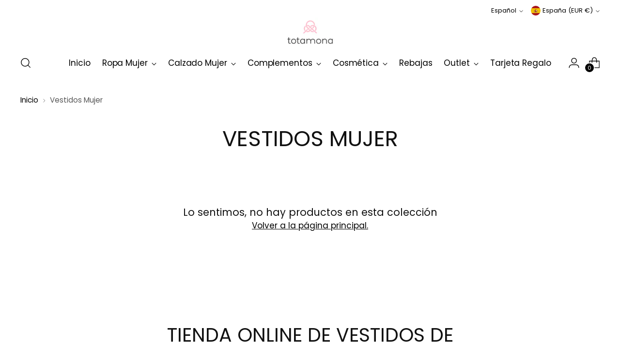

--- FILE ---
content_type: text/css
request_url: https://totamona.com/cdn/shop/t/8/assets/theme.aio.min.css?v=138306828801970382501719023231
body_size: 57278
content:
/*
Generated time: June 7, 2024 10:37
This file was created by the app developer. Feel free to contact the original developer with any questions. It was minified (compressed) by AVADA. AVADA do NOT own this script.
*/
@font-face{font-family:swiper-icons;src:url('data:application/font-woff;charset=utf-8;base64, [base64]//wADZ2x5ZgAAAywAAADMAAAD2MHtryVoZWFkAAABbAAAADAAAAA2E2+eoWhoZWEAAAGcAAAAHwAAACQC9gDzaG10eAAAAigAAAAZAAAArgJkABFsb2NhAAAC0AAAAFoAAABaFQAUGG1heHAAAAG8AAAAHwAAACAAcABAbmFtZQAAA/gAAAE5AAACXvFdBwlwb3N0AAAFNAAAAGIAAACE5s74hXjaY2BkYGAAYpf5Hu/j+W2+MnAzMYDAzaX6QjD6/4//Bxj5GA8AuRwMYGkAPywL13jaY2BkYGA88P8Agx4j+/8fQDYfA1AEBWgDAIB2BOoAeNpjYGRgYNBh4GdgYgABEMnIABJzYNADCQAACWgAsQB42mNgYfzCOIGBlYGB0YcxjYGBwR1Kf2WQZGhhYGBiYGVmgAFGBiQQkOaawtDAoMBQxXjg/wEGPcYDDA4wNUA2CCgwsAAAO4EL6gAAeNpj2M0gyAACqxgGNWBkZ2D4/wMA+xkDdgAAAHjaY2BgYGaAYBkGRgYQiAHyGMF8FgYHIM3DwMHABGQrMOgyWDLEM1T9/w8UBfEMgLzE////P/5//f/V/xv+r4eaAAeMbAxwIUYmIMHEgKYAYjUcsDAwsLKxc3BycfPw8jEQA/[base64]/uznmfPFBNODM2K7MTQ45YEAZqGP81AmGGcF3iPqOop0r1SPTaTbVkfUe4HXj97wYE+yNwWYxwWu4v1ugWHgo3S1XdZEVqWM7ET0cfnLGxWfkgR42o2PvWrDMBSFj/IHLaF0zKjRgdiVMwScNRAoWUoH78Y2icB/yIY09An6AH2Bdu/UB+yxopYshQiEvnvu0dURgDt8QeC8PDw7Fpji3fEA4z/PEJ6YOB5hKh4dj3EvXhxPqH/SKUY3rJ7srZ4FZnh1PMAtPhwP6fl2PMJMPDgeQ4rY8YT6Gzao0eAEA409DuggmTnFnOcSCiEiLMgxCiTI6Cq5DZUd3Qmp10vO0LaLTd2cjN4fOumlc7lUYbSQcZFkutRG7g6JKZKy0RmdLY680CDnEJ+UMkpFFe1RN7nxdVpXrC4aTtnaurOnYercZg2YVmLN/d/gczfEimrE/fs/bOuq29Zmn8tloORaXgZgGa78yO9/cnXm2BpaGvq25Dv9S4E9+5SIc9PqupJKhYFSSl47+Qcr1mYNAAAAeNptw0cKwkAAAMDZJA8Q7OUJvkLsPfZ6zFVERPy8qHh2YER+3i/BP83vIBLLySsoKimrqKqpa2hp6+jq6RsYGhmbmJqZSy0sraxtbO3sHRydnEMU4uR6yx7JJXveP7WrDycAAAAAAAH//wACeNpjYGRgYOABYhkgZgJCZgZNBkYGLQZtIJsFLMYAAAw3ALgAeNolizEKgDAQBCchRbC2sFER0YD6qVQiBCv/H9ezGI6Z5XBAw8CBK/m5iQQVauVbXLnOrMZv2oLdKFa8Pjuru2hJzGabmOSLzNMzvutpB3N42mNgZGBg4GKQYzBhYMxJLMlj4GBgAYow/P/PAJJhLM6sSoWKfWCAAwDAjgbRAAB42mNgYGBkAIIbCZo5IPrmUn0hGA0AO8EFTQAA');font-weight:400;font-style:normal}:root{--swiper-theme-color:#007aff}.swiper{margin-left:auto;margin-right:auto;position:relative;overflow:hidden;list-style:none;padding:0;z-index:1}.swiper-vertical>.swiper-wrapper{flex-direction:column}.swiper-wrapper{position:relative;width:100%;height:100%;z-index:1;display:flex;transition-property:transform;box-sizing:content-box}.swiper-android .swiper-slide,.swiper-wrapper{transform:translate3d(0,0,0)}.swiper-pointer-events{touch-action:pan-y}.swiper-pointer-events.swiper-vertical{touch-action:pan-x}.swiper-slide{flex-shrink:0;width:100%;height:100%;position:relative;transition-property:transform}.swiper-slide-invisible-blank{visibility:hidden}.swiper-autoheight,.swiper-autoheight .swiper-slide{height:auto}.swiper-autoheight .swiper-wrapper{align-items:flex-start;transition-property:transform,height}.swiper-backface-hidden .swiper-slide{transform:translateZ(0);backface-visibility:hidden}.swiper-3d,.swiper-3d.swiper-css-mode .swiper-wrapper{perspective:1200px}.swiper-3d .swiper-cube-shadow,.swiper-3d .swiper-slide,.swiper-3d .swiper-slide-shadow,.swiper-3d .swiper-slide-shadow-bottom,.swiper-3d .swiper-slide-shadow-left,.swiper-3d .swiper-slide-shadow-right,.swiper-3d .swiper-slide-shadow-top,.swiper-3d .swiper-wrapper{transform-style:preserve-3d}.swiper-3d .swiper-slide-shadow,.swiper-3d .swiper-slide-shadow-bottom,.swiper-3d .swiper-slide-shadow-left,.swiper-3d .swiper-slide-shadow-right,.swiper-3d .swiper-slide-shadow-top{position:absolute;left:0;top:0;width:100%;height:100%;pointer-events:none;z-index:10}.swiper-3d .swiper-slide-shadow{background:rgba(0,0,0,.15)}.swiper-3d .swiper-slide-shadow-left{background-image:linear-gradient(to left,rgba(0,0,0,.5),rgba(0,0,0,0))}.swiper-3d .swiper-slide-shadow-right{background-image:linear-gradient(to right,rgba(0,0,0,.5),rgba(0,0,0,0))}.swiper-3d .swiper-slide-shadow-top{background-image:linear-gradient(to top,rgba(0,0,0,.5),rgba(0,0,0,0))}.swiper-3d .swiper-slide-shadow-bottom{background-image:linear-gradient(to bottom,rgba(0,0,0,.5),rgba(0,0,0,0))}.swiper-css-mode>.swiper-wrapper{overflow:auto;scrollbar-width:none;-ms-overflow-style:none}.swiper-css-mode>.swiper-wrapper::-webkit-scrollbar{display:none}.swiper-css-mode>.swiper-wrapper>.swiper-slide{scroll-snap-align:start start}.swiper-horizontal.swiper-css-mode>.swiper-wrapper{scroll-snap-type:x mandatory}.swiper-vertical.swiper-css-mode>.swiper-wrapper{scroll-snap-type:y mandatory}.swiper-centered>.swiper-wrapper::before{content:'';flex-shrink:0;order:9999}.swiper-centered.swiper-horizontal>.swiper-wrapper>.swiper-slide:first-child{margin-left:var(--swiper-centered-offset-before)}.swiper-centered.swiper-horizontal>.swiper-wrapper::before{height:100%;min-height:1px;width:var(--swiper-centered-offset-after)}.swiper-centered.swiper-vertical>.swiper-wrapper>.swiper-slide:first-child{margin-top:var(--swiper-centered-offset-before)}.swiper-centered.swiper-vertical>.swiper-wrapper::before{width:100%;min-width:1px;height:var(--swiper-centered-offset-after)}.swiper-centered>.swiper-wrapper>.swiper-slide{scroll-snap-align:center center;scroll-snap-stop:always}.swiper-virtual .swiper-slide{-webkit-backface-visibility:hidden;transform:translateZ(0)}.swiper-virtual.swiper-css-mode .swiper-wrapper::after{content:'';position:absolute;left:0;top:0;pointer-events:none}.swiper-virtual.swiper-css-mode.swiper-horizontal .swiper-wrapper::after{height:1px;width:var(--swiper-virtual-size)}.swiper-virtual.swiper-css-mode.swiper-vertical .swiper-wrapper::after{width:1px;height:var(--swiper-virtual-size)}:root{--swiper-navigation-size:44px}.swiper-button-next,.swiper-button-prev{position:absolute;top:50%;width:calc(44px/ 44 * 27);width:calc(var(--swiper-navigation-size)/ 44 * 27);height:44px;height:var(--swiper-navigation-size);margin-top:calc(0px - (44px/ 2));margin-top:calc(0px - (var(--swiper-navigation-size)/ 2));z-index:10;cursor:pointer;display:flex;align-items:center;justify-content:center;color:#007aff;color:var(--swiper-navigation-color,var(--swiper-theme-color))}.swiper-button-next.swiper-button-disabled,.swiper-button-prev.swiper-button-disabled{opacity:.35;cursor:auto;pointer-events:none}.swiper-button-next.swiper-button-hidden,.swiper-button-prev.swiper-button-hidden{opacity:0;cursor:auto;pointer-events:none}.swiper-navigation-disabled .swiper-button-next,.swiper-navigation-disabled .swiper-button-prev{display:none!important}.swiper-button-next:after,.swiper-button-prev:after{text-transform:none!important}.swiper-button-next:after,.swiper-button-prev:after{font-family:swiper-icons;font-size:44px;font-size:var(--swiper-navigation-size);letter-spacing:0;font-variant:normal;font-variant:initial;line-height:1}.swiper-button-prev,.swiper-rtl .swiper-button-next{left:10px;right:auto}.swiper-button-prev:after,.swiper-rtl .swiper-button-next:after{content:'prev'}.swiper-button-next,.swiper-rtl .swiper-button-prev{right:10px;left:auto}.swiper-button-next:after,.swiper-rtl .swiper-button-prev:after{content:'next'}.swiper-button-lock{display:none}.swiper-pagination{position:absolute;text-align:center;transition:.3s opacity;transform:translate3d(0,0,0);z-index:10}.swiper-pagination.swiper-pagination-hidden{opacity:0}.swiper-pagination-disabled>.swiper-pagination,.swiper-pagination.swiper-pagination-disabled{display:none!important}.swiper-horizontal>.swiper-pagination-bullets,.swiper-pagination-bullets.swiper-pagination-horizontal,.swiper-pagination-custom,.swiper-pagination-fraction{bottom:10px;left:0;width:100%}.swiper-pagination-bullets-dynamic{overflow:hidden;font-size:0}.swiper-pagination-bullets-dynamic .swiper-pagination-bullet{transform:scale(.33);position:relative}.swiper-pagination-bullets-dynamic .swiper-pagination-bullet-active{transform:scale(1)}.swiper-pagination-bullets-dynamic .swiper-pagination-bullet-active-main{transform:scale(1)}.swiper-pagination-bullets-dynamic .swiper-pagination-bullet-active-prev{transform:scale(.66)}.swiper-pagination-bullets-dynamic .swiper-pagination-bullet-active-prev-prev{transform:scale(.33)}.swiper-pagination-bullets-dynamic .swiper-pagination-bullet-active-next{transform:scale(.66)}.swiper-pagination-bullets-dynamic .swiper-pagination-bullet-active-next-next{transform:scale(.33)}.swiper-pagination-bullet{width:8px;width:var(--swiper-pagination-bullet-width,var(--swiper-pagination-bullet-size,8px));height:8px;height:var(--swiper-pagination-bullet-height,var(--swiper-pagination-bullet-size,8px));display:inline-block;border-radius:50%;background:#000;background:var(--swiper-pagination-bullet-inactive-color,#000);opacity:.2;opacity:var(--swiper-pagination-bullet-inactive-opacity, .2)}button.swiper-pagination-bullet{border:none;margin:0;padding:0;box-shadow:none;-webkit-appearance:none;-moz-appearance:none;appearance:none}.swiper-pagination-clickable .swiper-pagination-bullet{cursor:pointer}.swiper-pagination-bullet:only-child{display:none!important}.swiper-pagination-bullet-active{opacity:1;opacity:var(--swiper-pagination-bullet-opacity, 1);background:#007aff;background:var(--swiper-pagination-color,var(--swiper-theme-color))}.swiper-pagination-vertical.swiper-pagination-bullets,.swiper-vertical>.swiper-pagination-bullets{right:10px;top:50%;transform:translate3d(0,-50%,0)}.swiper-pagination-vertical.swiper-pagination-bullets .swiper-pagination-bullet,.swiper-vertical>.swiper-pagination-bullets .swiper-pagination-bullet{margin:6px 0;margin:var(--swiper-pagination-bullet-vertical-gap,6px) 0;display:block}.swiper-pagination-vertical.swiper-pagination-bullets.swiper-pagination-bullets-dynamic,.swiper-vertical>.swiper-pagination-bullets.swiper-pagination-bullets-dynamic{top:50%;transform:translateY(-50%);width:8px}.swiper-pagination-vertical.swiper-pagination-bullets.swiper-pagination-bullets-dynamic .swiper-pagination-bullet,.swiper-vertical>.swiper-pagination-bullets.swiper-pagination-bullets-dynamic .swiper-pagination-bullet{display:inline-block;transition:.2s transform,.2s top}.swiper-horizontal>.swiper-pagination-bullets .swiper-pagination-bullet,.swiper-pagination-horizontal.swiper-pagination-bullets .swiper-pagination-bullet{margin:0 4px;margin:0 var(--swiper-pagination-bullet-horizontal-gap,4px)}.swiper-horizontal>.swiper-pagination-bullets.swiper-pagination-bullets-dynamic,.swiper-pagination-horizontal.swiper-pagination-bullets.swiper-pagination-bullets-dynamic{left:50%;transform:translateX(-50%);white-space:nowrap}.swiper-horizontal>.swiper-pagination-bullets.swiper-pagination-bullets-dynamic .swiper-pagination-bullet,.swiper-pagination-horizontal.swiper-pagination-bullets.swiper-pagination-bullets-dynamic .swiper-pagination-bullet{transition:.2s transform,.2s left}.swiper-horizontal.swiper-rtl>.swiper-pagination-bullets-dynamic .swiper-pagination-bullet{transition:.2s transform,.2s right}.swiper-pagination-progressbar{background:rgba(0,0,0,.25);position:absolute}.swiper-pagination-progressbar .swiper-pagination-progressbar-fill{background:#007aff;background:var(--swiper-pagination-color,var(--swiper-theme-color));position:absolute;left:0;top:0;width:100%;height:100%;transform:scale(0);transform-origin:left top}.swiper-rtl .swiper-pagination-progressbar .swiper-pagination-progressbar-fill{transform-origin:right top}.swiper-horizontal>.swiper-pagination-progressbar,.swiper-pagination-progressbar.swiper-pagination-horizontal,.swiper-pagination-progressbar.swiper-pagination-vertical.swiper-pagination-progressbar-opposite,.swiper-vertical>.swiper-pagination-progressbar.swiper-pagination-progressbar-opposite{width:100%;height:4px;left:0;top:0}.swiper-horizontal>.swiper-pagination-progressbar.swiper-pagination-progressbar-opposite,.swiper-pagination-progressbar.swiper-pagination-horizontal.swiper-pagination-progressbar-opposite,.swiper-pagination-progressbar.swiper-pagination-vertical,.swiper-vertical>.swiper-pagination-progressbar{width:4px;height:100%;left:0;top:0}.swiper-pagination-lock{display:none}.swiper-scrollbar{border-radius:10px;position:relative;-ms-touch-action:none;background:rgba(0,0,0,.1)}.swiper-scrollbar-disabled>.swiper-scrollbar,.swiper-scrollbar.swiper-scrollbar-disabled{display:none!important}.swiper-horizontal>.swiper-scrollbar,.swiper-scrollbar.swiper-scrollbar-horizontal{position:absolute;left:1%;bottom:3px;z-index:50;height:5px;width:98%}.swiper-scrollbar.swiper-scrollbar-vertical,.swiper-vertical>.swiper-scrollbar{position:absolute;right:3px;top:1%;z-index:50;width:5px;height:98%}.swiper-scrollbar-drag{height:100%;width:100%;position:relative;background:rgba(0,0,0,.5);border-radius:10px;left:0;top:0}.swiper-scrollbar-cursor-drag{cursor:move}.swiper-scrollbar-lock{display:none}.swiper-zoom-container{width:100%;height:100%;display:flex;justify-content:center;align-items:center;text-align:center}.swiper-zoom-container>canvas,.swiper-zoom-container>img,.swiper-zoom-container>svg{max-width:100%;max-height:100%;-o-object-fit:contain;object-fit:contain}.swiper-slide-zoomed{cursor:move}.swiper-lazy-preloader{width:42px;height:42px;position:absolute;left:50%;top:50%;margin-left:-21px;margin-top:-21px;z-index:10;transform-origin:50%;box-sizing:border-box;border:4px solid #007aff;border:4px solid var(--swiper-preloader-color,var(--swiper-theme-color));border-radius:50%;border-top-color:transparent}.swiper-watch-progress .swiper-slide-visible .swiper-lazy-preloader,.swiper:not(.swiper-watch-progress) .swiper-lazy-preloader{animation:swiper-preloader-spin 1s infinite linear}.swiper-lazy-preloader-white{--swiper-preloader-color:#fff}.swiper-lazy-preloader-black{--swiper-preloader-color:#000}@keyframes swiper-preloader-spin{0%{transform:rotate(0)}100%{transform:rotate(360deg)}}.swiper .swiper-notification{position:absolute;left:0;top:0;pointer-events:none;opacity:0;z-index:-1000}.swiper-free-mode>.swiper-wrapper{transition-timing-function:ease-out;margin:0 auto}.swiper-grid>.swiper-wrapper{flex-wrap:wrap}.swiper-grid-column>.swiper-wrapper{flex-wrap:wrap;flex-direction:column}.swiper-fade.swiper-free-mode .swiper-slide{transition-timing-function:ease-out}.swiper-fade .swiper-slide{pointer-events:none;transition-property:opacity}.swiper-fade .swiper-slide .swiper-slide{pointer-events:none}.swiper-fade .swiper-slide-active,.swiper-fade .swiper-slide-active .swiper-slide-active{pointer-events:auto}.swiper-cube{overflow:visible}.swiper-cube .swiper-slide{pointer-events:none;backface-visibility:hidden;z-index:1;visibility:hidden;transform-origin:0 0;width:100%;height:100%}.swiper-cube .swiper-slide .swiper-slide{pointer-events:none}.swiper-cube.swiper-rtl .swiper-slide{transform-origin:100% 0}.swiper-cube .swiper-slide-active,.swiper-cube .swiper-slide-active .swiper-slide-active{pointer-events:auto}.swiper-cube .swiper-slide-active,.swiper-cube .swiper-slide-next,.swiper-cube .swiper-slide-next+.swiper-slide,.swiper-cube .swiper-slide-prev{pointer-events:auto;visibility:visible}.swiper-cube .swiper-slide-shadow-bottom,.swiper-cube .swiper-slide-shadow-left,.swiper-cube .swiper-slide-shadow-right,.swiper-cube .swiper-slide-shadow-top{z-index:0;backface-visibility:hidden}.swiper-cube .swiper-cube-shadow{position:absolute;left:0;bottom:0;width:100%;height:100%;opacity:.6;z-index:0}.swiper-cube .swiper-cube-shadow:before{content:'';background:#000;position:absolute;left:0;top:0;bottom:0;right:0;filter:blur(50px)}.swiper-flip{overflow:visible}.swiper-flip .swiper-slide{pointer-events:none;backface-visibility:hidden;z-index:1}.swiper-flip .swiper-slide .swiper-slide{pointer-events:none}.swiper-flip .swiper-slide-active,.swiper-flip .swiper-slide-active .swiper-slide-active{pointer-events:auto}.swiper-flip .swiper-slide-shadow-bottom,.swiper-flip .swiper-slide-shadow-left,.swiper-flip .swiper-slide-shadow-right,.swiper-flip .swiper-slide-shadow-top{z-index:0;backface-visibility:hidden}.swiper-creative .swiper-slide{backface-visibility:hidden;overflow:hidden;transition-property:transform,opacity,height}.swiper-cards{overflow:visible}.swiper-cards .swiper-slide{transform-origin:center bottom;backface-visibility:hidden;overflow:hidden}div#smile-ui-container,div#smile-ui-lite-container,div#tidio-chat{transition:opacity .5s cubic-bezier(.33, 0, 0, 1);transition:opacity var(--duration-normal) var(--easing)}body[data-fluorescent-overlay-open=true] div#smile-ui-container,body[data-fluorescent-overlay-open=true] div#smile-ui-lite-container,body[data-fluorescent-overlay-open=true] div#tidio-chat{opacity:0;pointer-events:none}div#insta-feed{padding:0!important}div#insta-feed{margin-top:0}div#insta-feed h2{text-align:left;margin-bottom:calc(4px * 8);margin-bottom:var(--spacing-8)}div#insta-feed .slider-arrow{margin-left:calc(4px * 2);margin-left:var(--spacing-2);margin-right:calc(4px * 2);margin-right:var(--spacing-2)}.recharge-subscription-widget.shopify-block .rc-widget{padding:0}.recharge-subscription-widget.shopify-block .rc-widget .rc-template__radio .rc-radio{padding:0;margin-top:calc(4px * 1);margin-top:var(--spacing-1);background-color:transparent;background-color:initial}.recharge-subscription-widget.shopify-block .rc-widget .rc-template__radio .rc-radio--active~.rc-selling-plans{background-color:transparent;background-color:initial;padding:0;margin-left:calc(4px * 7);margin-left:var(--spacing-7);margin-bottom:calc(4px * 3);margin-bottom:var(--spacing-3);font-size:var(--font-size-body-75)}.recharge-subscription-widget.shopify-block .rc-widget .rc-template__radio .rc-radio--active~.rc-selling-plans label.rc-selling-plans-dropdown{position:relative}.recharge-subscription-widget.shopify-block .rc-widget .rc-template__radio .rc-radio--active~.rc-selling-plans label.rc-selling-plans-dropdown:before{content:"";position:absolute;top:56%;right:calc(4px * 3);right:var(--spacing-3);width:10px;height:10px;pointer-events:none;transform:translateY(-56%);background-image:url("data:image/svg+xml,%3Csvg viewBox='0 0 24 24' fill='none' xmlns='http://www.w3.org/2000/svg'%3E%3Cpath d='M1.875 7.438 12 17.563 22.125 7.438' stroke='currentColor' stroke-width='2.75'/%3E%3C/svg%3E")}.recharge-subscription-widget.shopify-block .rc-widget .rc-template__radio .rc-radio--active~.rc-selling-plans select.rc-selling-plans-dropdown__select{margin-top:calc(4px * 2);margin-top:var(--spacing-2);cursor:pointer;border-color:var(--color-border-input);transition:border-color .3s ease-in-out}.recharge-subscription-widget.shopify-block .rc-widget .rc-template__radio .rc-radio--active~.rc-selling-plans select.rc-selling-plans-dropdown__select:hover{border-color:var(--color-text)}.recharge-subscription-widget.shopify-block .rc-widget .rc-template__radio .rc-radio .rc-radio__input{margin-right:0}.recharge-subscription-widget.shopify-block .rc-widget .rc-template__radio .rc-radio .rc-radio__label{margin-left:calc(4px * 3);margin-left:var(--spacing-3);line-height:var(--line-height-body)}.recharge-subscription-widget.shopify-block .rc-widget .rc-template__checkbox{padding:0}.recharge-subscription-widget.shopify-block .rc-widget .rc-template__checkbox .rc-checkbox__label{margin-left:calc(4px * 3);margin-left:var(--spacing-3)}.recharge-subscription-widget.shopify-block .rc-widget .rc-template__checkbox .rc-selling-plans{margin-left:calc(4px * 7);margin-left:var(--spacing-7);margin-bottom:calc(4px * 3);margin-bottom:var(--spacing-3);font-size:var(--font-size-body-75)}.recharge-subscription-widget.shopify-block .rc-widget .rc-subscription-details{padding:0;margin-top:calc(4px * 3);margin-top:var(--spacing-3)}.recharge-subscription-widget.shopify-block .rc-widget .rc-subscription-details svg{margin:0}.recharge-subscription-widget.shopify-block .rc-widget .rc-subscription-details span{margin-left:calc(4px * 3);margin-left:var(--spacing-3);line-height:var(--line-height-body)}.login__main div#rc_login{display:flex;flex-wrap:wrap;text-align:left}.login__main div#rc_login h5{margin-right:calc(4px * 3);margin-right:var(--spacing-3);font-size:var(--font-size-body-100)}.login__main div#rc_login a{-webkit-text-decoration:underline;text-decoration:underline;transition:opacity .2s ease-in-out}.login__main div#rc_login a:hover{opacity:.7}:root{--media-below-480:(max-width: 479px);--media-above-480:(min-width: 480px);--media-below-720:(max-width: 719px);--media-above-720:(min-width: 720px);--media-below-960:(max-width: 959px);--media-above-960:(min-width: 960px);--media-below-1200:(max-width: 1199px);--media-above-1200:(min-width: 1200px);--media-below-1400:(max-width: 1399px);--media-above-1400:(min-width: 1400px);--max-width:1400px;--max-width-narrow:747px;--flyout-mobile-gap:var(--spacing-9);--flyout-width:calc(375px + var(--flyout-mobile-gap))}@media (min-width:720px){:root{--flyout-width:460px}}:root{--spacing-unit:4px;--spacing-unit-half:2px;--spacing-1:calc(var(--spacing-unit) * 1);--spacing-2:calc(var(--spacing-unit) * 2);--spacing-3:calc(var(--spacing-unit) * 3);--spacing-4:calc(var(--spacing-unit) * 4);--spacing-5:calc(var(--spacing-unit) * 5);--spacing-6:calc(var(--spacing-unit) * 6);--spacing-7:calc(var(--spacing-unit) * 7);--spacing-8:calc(var(--spacing-unit) * 8);--spacing-9:calc(var(--spacing-unit) * 9);--spacing-10:calc(var(--spacing-unit) * 10);--spacing-11:calc(var(--spacing-unit) * 11);--spacing-12:calc(var(--spacing-unit) * 12);--spacing-15:calc(var(--spacing-unit) * 15);--spacing-16:calc(var(--spacing-unit) * 16);--spacing-17:calc(var(--spacing-unit) * 17);--spacing-18:calc(var(--spacing-unit) * 18);--spacing-20:calc(var(--spacing-unit) * 20);--spacing-25:calc(var(--spacing-unit) * 25);--spacing-30:calc(var(--spacing-unit) * 30);--box-shadow:0px 4px 6px rgba(0, 0, 0, 0.06);--box-shadow-darker:0px 4px 6px rgba(0, 0, 0, 0.15);--box-shadow-double:0px 1px 2px rgba(0, 0, 0, 0.09),0px 3px 8px rgba(0, 0, 0, 0.14);--box-shadow-offset-bottom:4px;--z-index-bar:300;--z-index-header:500;--z-index-announcement-bar:510;--z-index-drawers:520;--z-index-filter-bar-wash:400;--z-index-filter-bar:450;--z-index-popup:400;--z-index-modal-wash:1200;--z-index-modal:1300;--z-index-theme-editor-offset:2000;--z-index-page-transition-overlay:2100;--z-index-quick-search:480}@media (min-width:960px){:root{--z-index-quick-search:520}}:root{--space-outer:3.3vw}@supports (padding:0 clamp(18px,3.3vw,3.3vw)){@media (max-width:719px){:root{--space-outer:max(18px, min(3.3vw, 3.3vw))}}}:root{--height-input:48px;--quick-buy-button-height:60px;--easing:cubic-bezier(0.33, 0, 0, 1);--duration-ultra-fast:100ms;--duration-fast:300ms;--duration-normal:500ms;--duration-slow:1200ms;--delay-small:33ms;--delay-normal:67ms;--delay-long:133ms;--aspect-ratio-square:1;--aspect-ratio-portrait:2/3;--aspect-ratio-portrait-alt:4/5;--aspect-ratio-landscape:3/2;--aspect-ratio-landscape-alt:5/4;--aspect-ratio-widescreen:16/9;--aspect-ratio-ultrawide:21/9}html{background-color:var(--color-background)}html:not(.no-js) body.user-is-tabbing :focus{outline-color:var(--color-text-link)}html:not(.no-js) body:not(.user-is-tabbing) :focus{outline:0}*,::after,::before{box-sizing:border-box}body{margin:0;font-family:var(--font-body);font-weight:var(--font-body-weight);font-style:var(--font-body-style);font-size:var(--font-size-body-100);line-height:var(--line-height-body);color:var(--color-text);letter-spacing:var(--font-body-base-letter-spacing);-webkit-font-smoothing:antialiased}html{scroll-padding-top:20px}html.header-sticky-enabled{scroll-padding-top:calc(var(--header-desktop-sticky-height) + 20px)}@media (max-width:959px){html.header-sticky-enabled{scroll-padding-top:calc(var(--height-header) + 20px)}}a{color:inherit;-webkit-text-decoration:none;text-decoration:none}h1,h2,h3,h4,h5,h6{margin:0;font-weight:inherit}p{margin:0}p{margin:0}input:-webkit-autofill::first-line{font-size:var(--font-body-base-size);font-family:var(--font-body)}.theme-editor-scroll-offset{position:fixed;height:var(--height-header);top:0;left:0;right:0;opacity:0;z-index:2000;z-index:var(--z-index-theme-editor-offset);pointer-events:none}@media (min-width:960px){.theme-editor-scroll-offset{height:var(--header-desktop-sticky-height)}}body>.page{background-color:var(--color-background);margin:0 auto;width:100%;min-height:100vh;display:flex;flex-direction:column}.page-transition{z-index:1000;opacity:1;background-color:var(--color-background);position:fixed;top:0;right:0;bottom:0;left:0;pointer-events:all;transition:opacity .3s ease}.no-js .page-transition{display:none}.shopify-challenge__container{margin:calc(4px * 10) auto!important;margin:var(--spacing-10) auto!important}@media (min-width:960px){.shopify-challenge__container{margin:calc(4px * 25) auto calc(3.3vw * 2)!important;margin:var(--spacing-25) auto calc(var(--space-outer) * 2)!important}}.shopify-challenge__container .shopify-challenge__message{margin-bottom:calc(4px * 5);margin-bottom:var(--spacing-5)}.shopify-challenge__container .shopify-challenge__button.btn{margin-top:calc(4px * 6);margin-top:var(--spacing-6)}@media (max-width:959px){.smart-table,.smart-table tbody{display:block;width:100%}.smart-table thead{display:none}.smart-table td,.smart-table th,.smart-table tr{display:block;padding:0;text-align:left;white-space:normal}.smart-table tr{padding:calc(4px * 5) 0;padding:var(--spacing-5) 0;margin-top:calc(4px * 5) 0;margin-top:var(--spacing-5) 0}.smart-table tr+tr{border-top:1px solid var(--color-border)}.smart-table td[data-label]:before,.smart-table th[data-label]:before{content:attr(data-label) ":\00A0";font-weight:700}.smart-table td{border:none}.smart-table td:empty{display:none}.smart-table td:first-child{margin-bottom:4px;margin-bottom:var(--spacing-unit)}.smart-table td:first-child:before{content:""}}#page-transition-overlay{z-index:2100;z-index:var(--z-index-page-transition-overlay);background-color:"#fff";background-color:var(--color-background, "#fff");position:fixed;top:0;right:0;bottom:0;left:0;pointer-events:none;transition:opacity .3s ease,visibility 0s linear .3s;opacity:0;visibility:hidden}.no-js #page-transition-overlay{display:none}#page-transition-overlay.skip-animation{transition-duration:0s,0s}#page-transition-overlay.active{opacity:1;visibility:visible;transition:opacity .3s ease,visibility 0s linear 0s}.grid{display:flex;flex-wrap:wrap;padding:calc((4px * 5) * .5);padding:calc(calc(4px * 5) * .5);padding:calc(var(--spacing-5) * .5)}.grid__item{width:100%;padding:calc((4px * 5) * .5);padding:calc(calc(4px * 5) * .5);padding:calc(var(--spacing-5) * .5)}.grid__item--one-half{width:50%}.grid__item--one-third{width:calc(1 / 3 * 100%)}.grid__item--one-quarter{width:25%}.grid__item--two-thirds{width:calc(2 / 3 * 100%)}.visually-hidden{position:absolute!important}.visually-hidden{overflow:hidden;width:1px;height:1px;margin:-1px;padding:0;border:0;clip:rect(0 0 0 0)}.no-js:not(html){display:none}.no-js .no-js:not(html){display:block}.no-js .js{display:none}.supports-no-cookies:not(html){display:none}html.supports-no-cookies .supports-no-cookies:not(html){display:block}html.supports-no-cookies .supports-cookies{display:none}ul.list-reset,ul.list-reset li,ul.list-reset ul li{margin:0;padding:0;text-indent:0;list-style-type:none}@media (min-width:480px){.hover .image{overflow:hidden}.hover .image>*{transition:transform 1.2s cubic-bezier(.33, 0, 0, 1);transition:transform var(--duration-slow) var(--easing)}.hover:hover .image>*{transform:scale(1.05)}}form{margin:0}input,select,textarea{display:inline-block;border-radius:0;border:1px solid #000;position:relative;font-size:inherit;font-family:inherit;font-weight:var(--font-body-weight);background-color:transparent;color:inherit;-webkit-appearance:none;transition:border-color .3s ease,box-shadow .3s ease}input option,select option,textarea option{background-color:var(--color-background)}input:focus,input:hover,select:focus,select:hover,textarea:focus,textarea:hover{border-color:var(--color-text)}input[type=search]::-ms-clear{display:none;width:0;height:0}input[type=search]::-ms-reveal{display:none;width:0;height:0}input[type=search]::-webkit-search-cancel-button,input[type=search]::-webkit-search-decoration,input[type=search]::-webkit-search-results-button,input[type=search]::-webkit-search-results-decoration{display:none}input[type=number]::-webkit-inner-spin-button,input[type=number]::-webkit-outer-spin-button{-webkit-appearance:none;margin:0}input[type=checkbox]{position:relative;vertical-align:middle;width:.9em;width:var(--font-size-body-75,.9em);height:.9em;height:var(--font-size-body-75,.9em);margin:0;border:1px solid var(--color-border-input);cursor:pointer}input[type=checkbox]:before{content:"";position:absolute;top:0;right:0;bottom:0;left:0;background-image:url("data:image/svg+xml,%3Csvg viewBox='0 0 24 24' fill='none' xmlns='http://www.w3.org/2000/svg'%3E%3Cpath d='m1.88 11.988 6.21 6.103L22.467 3.83' stroke='currentColor' stroke-width='3.055'/%3E%3C/svg%3E");transform:scale(.75);opacity:0;transition:opacity .3s}input[type=checkbox]:checked{border-color:var(--color-text)}input[type=checkbox]:checked:before{opacity:1}input[type=checkbox]+label{display:inline-block;vertical-align:middle;padding-left:calc(4px * 1);padding-left:var(--spacing-1)}input[type=radio]{position:relative;border-radius:100%;width:calc(4px * 4);width:var(--spacing-4);height:calc(4px * 4);height:var(--spacing-4);border:1px solid var(--color-border);background-color:var(--color-background);cursor:pointer}input[type=radio]:before{content:"";position:absolute;border-radius:100%;width:calc(4px * 2);width:var(--spacing-2);height:calc(4px * 2);height:var(--spacing-2);margin:auto;background-color:var(--color-text);top:0;right:0;bottom:0;left:0;opacity:0}input[type=radio]:checked{border-color:var(--color-text)}input[type=radio]:checked:before{opacity:1}input[type=number]::-webkit-inner-spin-button,input[type=number]::-webkit-outer-spin-button{-webkit-appearance:none;margin:0}input[type=number]{-moz-appearance:textfield}.input,input.spr-form-input,textarea.spr-form-input{width:100%;border:1px solid var(--color-border-input);color:var(--color-text-input)}.input.input--error,input.spr-form-input.input--error,textarea.spr-form-input.input--error{border-color:var(--color-text-error)}.input.input--round,input.spr-form-input.input--round,textarea.spr-form-input.input--round{border-radius:48px;border-radius:var(--height-input);padding:0 calc(4px * 5);padding:0 var(--spacing-5)}input.input,input.spr-form-input,select.input{height:48px;height:var(--height-input);padding:calc(4px * 2) calc(4px * 3);padding:var(--spacing-2) var(--spacing-3)}input.input.has-errors,input.spr-form-input.has-errors,select.input.has-errors{border-color:var(--color-text-error)}textarea.input,textarea.spr-form-input{resize:vertical;padding:calc(4px * 2) calc(4px * 3);padding:var(--spacing-2) var(--spacing-3);font-size:var(--font-size-body-100);vertical-align:top}select.input{cursor:pointer}.select-wrapper{position:relative}.select-wrapper select{padding-right:calc(4px * 8);padding-right:var(--spacing-8)}.select-wrapper .icon{position:absolute;right:calc(4px * 3);right:var(--spacing-3);top:50%;width:10px;height:10px;display:flex;color:var(--color-icon);pointer-events:none;transform:translateY(-50%);transition:color .3s ease}.select-wrapper .icon.hidden{display:none}.select-wrapper select{transition:border-color .3s ease-in-out}.select-wrapper select:hover{border-color:var(--color-text)}.select-wrapper select:hover+.icon{color:var(--color-text)}.input::-moz-placeholder{color:inherit;opacity:.6}.input::placeholder{color:inherit;opacity:.6}label{display:block}input.input+label,label+input.input,label+select.input,label+textarea.input{margin-top:calc(4px * 2);margin-top:var(--spacing-2)}.input-control__container{display:flex;flex-wrap:wrap;margin:calc((4px * 2) * -1);margin:calc(calc(4px * 2) * -1);margin:calc(var(--spacing-2) * -1)}.input-control{width:100%;padding:calc(4px * 2);padding:var(--spacing-2)}@media (min-width:480px){.input-control.input-control--half{width:calc(50% - (4px * 2));width:calc(50% - calc(4px * 2));width:calc(50% - var(--spacing-2));width:50%}}.rte li,.rte p,.shopify-policy__body li,.shopify-policy__body p{font-family:var(--font-body);font-weight:var(--font-body-weight);font-style:var(--font-body-style);line-height:var(--line-height-body);letter-spacing:var(--font-body-base-letter-spacing)}.rte ol,.rte p,.rte ul,.shopify-policy__body ol,.shopify-policy__body p,.shopify-policy__body ul{margin-top:calc(4px * 4);margin-top:var(--spacing-4);margin-bottom:calc(4px * 4);margin-bottom:var(--spacing-4)}.rte ol ol,.rte ol ul,.rte p ol,.rte p ul,.rte ul ol,.rte ul ul,.shopify-policy__body ol ol,.shopify-policy__body ol ul,.shopify-policy__body p ol,.shopify-policy__body p ul,.shopify-policy__body ul ol,.shopify-policy__body ul ul{margin-top:calc(4px * 4);margin-top:var(--spacing-4);margin-bottom:calc(4px * 4);margin-bottom:var(--spacing-4)}.rte ol:first-child,.rte p:first-child,.rte ul:first-child,.shopify-policy__body ol:first-child,.shopify-policy__body p:first-child,.shopify-policy__body ul:first-child{margin-top:0}.rte ol:last-child,.rte p:last-child,.rte ul:last-child,.shopify-policy__body ol:last-child,.shopify-policy__body p:last-child,.shopify-policy__body ul:last-child{margin-bottom:0}.rte li,.shopify-policy__body li{margin-top:calc(4px * 2);margin-top:var(--spacing-2)}.rte li:first-child,.shopify-policy__body li:first-child{margin-top:0}.rte iframe,.rte video,.shopify-policy__body iframe,.shopify-policy__body video{width:100%;display:block}.rte:not(.non-page-rte) .rte__iframe,.rte:not(.non-page-rte) .rte__table-wrapper,.rte:not(.non-page-rte) blockquote,.rte:not(.non-page-rte) div,.rte:not(.non-page-rte) iframe,.rte:not(.non-page-rte) img,.rte:not(.non-page-rte) table,.rte:not(.non-page-rte) video,.shopify-policy__body:not(.non-page-rte) .rte__iframe,.shopify-policy__body:not(.non-page-rte) .rte__table-wrapper,.shopify-policy__body:not(.non-page-rte) blockquote,.shopify-policy__body:not(.non-page-rte) div,.shopify-policy__body:not(.non-page-rte) iframe,.shopify-policy__body:not(.non-page-rte) img,.shopify-policy__body:not(.non-page-rte) table,.shopify-policy__body:not(.non-page-rte) video{margin:calc(4px * 7) 0;margin:var(--spacing-7) 0}.rte div>iframe,.shopify-policy__body div>iframe{margin:0}.rte table,.shopify-policy__body table{width:100%;border-collapse:collapse}.rte table:first-child,.shopify-policy__body table:first-child{margin-top:0}.rte table td,.rte table th,.shopify-policy__body table td,.shopify-policy__body table th{border:1px solid var(--color-border);padding:calc(4px * 2) calc(4px * 4);padding:var(--spacing-2) var(--spacing-4)}.rte table th,.shopify-policy__body table th{background-color:var(--color-background-meta);text-align:left;font-weight:inherit;background:var(--color-background-meta)}.rte hr,.shopify-policy__body hr{background-color:var(--color-border);border:none;height:1px;margin:calc(4px * 8) 0;margin:var(--spacing-8) 0}.rte em,.rte i,.shopify-policy__body em,.shopify-policy__body i{font-style:var(--font-body-italic)}.rte h1,.rte h2,.rte h3,.rte h4,.rte h5,.rte h6,.shopify-policy__body h1,.shopify-policy__body h2,.shopify-policy__body h3,.shopify-policy__body h4,.shopify-policy__body h5,.shopify-policy__body h6{margin-top:calc(4px * 8);margin-top:var(--spacing-8);margin-bottom:calc(4px * 4);margin-bottom:var(--spacing-4);font-family:var(--font-heading);line-height:var(--line-height-heading);font-weight:var(--font-heading-weight);letter-spacing:var(--font-heading-base-letter-spacing);text-transform:var(--font-heading-text-transform);color:var(--color-text)}.rte h1,.shopify-policy__body h1{font-size:var(--font-size-heading-1-base)}.rte h2,.shopify-policy__body h2{font-size:var(--font-size-heading-2-base)}.rte h3,.shopify-policy__body h3{font-size:var(--font-size-heading-3-base)}.rte h4,.shopify-policy__body h4{font-size:var(--font-size-heading-4-base)}.rte h5,.shopify-policy__body h5{font-size:var(--font-size-heading-5-base)}.rte h6,.shopify-policy__body h6{font-size:var(--font-size-heading-6-base)}.rte a,.shopify-policy__body a{color:var(--color-text-link);-webkit-text-decoration:underline;text-decoration:underline;transition:opacity .25s}.rte a:hover,.shopify-policy__body a:hover{opacity:.6}.rte img,.shopify-policy__body img{display:block;max-width:100%}.rte b,.rte strong,.shopify-policy__body b,.shopify-policy__body strong{font-weight:var(--font-body-bold-weight)}.rte blockquote,.shopify-policy__body blockquote{padding-left:calc(4px * 6);padding-left:var(--spacing-6);border-left:solid 1px var(--color-border)}.rte blockquote p,.shopify-policy__body blockquote p{margin:0}.rte .rte__table-wrapper,.shopify-policy__body .rte__table-wrapper{overflow-x:auto;position:relative;margin:calc(4px * 4) 0;margin:var(--spacing-4) 0}.rte .rte__table-wrapper table,.shopify-policy__body .rte__table-wrapper table{margin:0}.rte .rte__iframe iframe,.shopify-policy__body .rte__iframe iframe{width:100%;aspect-ratio:16/9;aspect-ratio:var(--aspect-ratio-widescreen)}.shopify-section.footer__parent{margin-top:auto;background-color:var(--color-background-footer);overflow:visible}.footer{color:var(--color-text-footer-subdued)}.footer a:hover{color:var(--color-text-footer)}.footer .image.footer__image{max-width:var(--image-max-width)}.footer .social-icons{margin-top:2em}.footer .social-icons .icon{width:20px;height:20px}.footer .social-icons a{color:var(--color-text-footer);opacity:1;transition:opacity .2s ease}.footer .social-icons a:hover{opacity:.5}.footer .footer__follow-on-shop{margin-top:2em}.footer .social-icons+.footer__follow-on-shop{margin-top:calc(4px * 3);margin-top:var(--spacing-3);margin-bottom:calc(4px * 1);margin-bottom:var(--spacing-1)}@media (min-width:960px){.footer .social-icons+.footer__follow-on-shop{margin-top:calc(4px * 4);margin-top:var(--spacing-4)}}.footer .payment-icons__icon .icon{display:block}.footer .disclosure__toggle{color:var(--color-text-footer)}.footer.section{padding-top:calc(4px * 8);padding-top:var(--spacing-8);padding-bottom:calc(4px * 8);padding-bottom:var(--spacing-8)}@media (min-width:960px){.footer.section{padding-top:calc(4px * 12);padding-top:var(--spacing-12);padding-bottom:calc(4px * 16);padding-bottom:var(--spacing-16)}}.footer__groups{display:flex;flex-direction:column}@media (min-width:960px){.footer__groups{display:flex;flex-direction:row;flex-wrap:wrap}}.footer__group{width:100%;border-bottom:1px solid var(--color-background-input)}.footer__group:last-of-type{border-bottom:none}@media (min-width:960px){.footer__group{border-bottom:none;width:var(--desktop-width);padding:0;padding-right:var(--desktop-padding);padding-bottom:calc(4px * 5);padding-bottom:var(--spacing-5);flex-shrink:0;flex-grow:0}}.footer__group.hide-title-on-desktop .footer__group-content .footer_text:first-child,.footer__group.hide-title-on-desktop .footer__group-content .image.footer__image:first-child{margin-top:calc(4px * 2);margin-top:var(--spacing-2)}@media (min-width:960px){.footer__group.hide-title-on-desktop .footer__header{display:none}}@media (min-width:960px){.footer__group.footer__group--menu{grid-column:span 2}}@media (max-width:959px){.footer__group.footer__group--text .footer__text{margin-bottom:0}}@media (max-width:959px){.footer__group.footer__group--spacer{display:none}}@media (min-width:960px){.footer__group--mobile{display:none}}.footer__header{width:100%;display:flex;justify-content:space-between;align-items:center;padding:calc(4px * 4) 0;padding:var(--spacing-4) 0;transition:padding .2s ease;text-align:left;color:var(--color-text-footer)}@media (max-width:959px){.footer__header.footer__header--collapsed{display:none}}.footer__group--collapse .footer__header{cursor:pointer}.footer__header.open .footer__arrow{opacity:1;transform:rotateX(-180deg);transition:transform .25s,opacity .25s}@media (min-width:960px){.footer__header{display:none;padding:0;margin-bottom:calc(4px * 4);margin-bottom:var(--spacing-4);pointer-events:none}h4.footer__header{display:block;pointer-events:all;cursor:auto;cursor:initial}.footer__group--collapse .footer__header{cursor:auto;cursor:initial}}.footer__arrow{display:block;transition:transform .25s;color:var(--color-text-footer);opacity:.7;transform-origin:center}@media (min-width:960px){.footer__arrow{display:none}}.footer__arrow .icon{width:14px;height:14px;display:flex;align-items:center}.footer__group-content{padding-top:calc(4px * 4);padding-top:var(--spacing-4);padding-bottom:calc(4px * 5);padding-bottom:var(--spacing-5)}.footer__group--collapse .footer__group-content{display:none}.footer__header+.footer__group-content{padding-top:0}@media (min-width:960px){.footer__group-content{display:block!important}.footer__group-content{padding:0;width:100%}.footer__group--collapse .footer__group-content{display:block!important}}.footer__text{margin-bottom:calc(4px * 9);margin-bottom:var(--spacing-9)}.footer__text a{-webkit-text-decoration:underline;text-decoration:underline}.footer__image{margin-top:calc(4px * 6);margin-top:var(--spacing-6);margin-bottom:calc(4px * 6);margin-bottom:var(--spacing-6)}.footer__text+.footer__image{margin-bottom:0}.footer__links{display:flex}.footer__links ul{width:100%;margin:0;padding:0;list-style:none}.footer__links li+li{margin-top:calc(4px * 3);margin-top:var(--spacing-3)}.footer__links a:hover{-webkit-text-decoration:underline;text-decoration:underline}.footer__newsletter{color:var(--color-text-footer)}.footer__newsletter .footer__text{margin-top:0;margin-bottom:calc(4px * 5);margin-bottom:var(--spacing-5)}.footer__newsletter .form-status__message{margin-bottom:calc(4px * 3);margin-bottom:var(--spacing-3)}.footer__newsletter .footer__newsletter-inner{position:relative}.footer__newsletter .input[type=email]{color:inherit;height:50px;margin-top:0;padding:calc(4px * 4) 0;padding:var(--spacing-4) 0;border:none;border-bottom:1px solid currentColor;border-radius:0}.footer__newsletter p{margin:0}.footer__newsletter .newsletter-form{margin-top:calc(4px * 5);margin-top:var(--spacing-5)}.footer__newsletter .footer__newsletter-button{position:absolute;right:0;bottom:0;height:100%;text-transform:uppercase;font-size:var(--font-size-body-50);letter-spacing:.075em;color:var(--color-text-footer);transition:color .2s ease-in-out,-webkit-text-decoration .2s ease-in-out;transition:color .2s ease-in-out,text-decoration .2s ease-in-out;transition:color .2s ease-in-out,text-decoration .2s ease-in-out,-webkit-text-decoration .2s ease-in-out}.footer__newsletter .footer__newsletter-button:hover{color:var(--color-text-footer-subdued)}.footer__bottom{margin-top:calc(4px * 8);margin-top:var(--spacing-8)}@media (min-width:960px){.footer__bottom{display:flex;justify-content:space-between;margin-top:calc(4px * 3);margin-top:var(--spacing-3)}}.footer__bottom-left .disclosure-form{margin-bottom:calc(4px * 3);margin-bottom:var(--spacing-3)}.footer__bottom-right{display:flex;align-items:center;margin-top:calc(4px * 8);margin-top:var(--spacing-8)}@media (min-width:960px){.footer__bottom-right{margin-top:0}}.footer__selectors{display:flex}.selectors-form__item+.selectors-form__item{margin-left:calc(4px * 2);margin-left:var(--spacing-2)}.footer__mobile-social-icons{margin-top:calc(4px * 7);margin-top:var(--spacing-7);display:block;padding:0 calc(4px * 7);padding:0 var(--spacing-7)}@media (min-width:960px){.footer__mobile-social-icons{display:none}}.footer__mobile-social-icons .social-icons:empty{margin-top:50px}@media (min-width:960px){.footer__bottom+.footer__credits,.footer__mobile-social-icons+.footer__credits{margin-top:calc(4px * 5);margin-top:var(--spacing-5)}}.shopify-section.header__outer-wrapper{z-index:500;z-index:var(--z-index-header);overflow:visible;position:relative}html.sticky-header-enabled .shopify-section.header__outer-wrapper{position:sticky;top:0}@media (min-width:960px){html.sticky-header-enabled .shopify-section.header__outer-wrapper{top:0;top:var(--header-desktop-sticky-position,0)}}@media (max-width:959px){html.sticky-header-enabled[data-enable-sticky-announcement-bar*=mobile] .shopify-section.header__outer-wrapper{top:var(--announcement-height)}}@media (min-width:960px){html.sticky-header-enabled[data-enable-sticky-announcement-bar*=desktop] .shopify-section.header__outer-wrapper{top:calc(0px + var(--announcement-height));top:calc(var(--header-desktop-sticky-position,0px) + var(--announcement-height))}}html.sticky-header-active body.scroll-lock .shopify-section.header__outer-wrapper{position:fixed;left:0;right:0}.header__space{width:100%;height:var(--announcement-height);position:absolute;top:0;left:0;pointer-events:none}@media (min-width:960px){.header__space{height:calc(var(--announcement-height) + (calc(var(--header-desktop-sticky-position) * -1)))}}.header{--size-icon-touch:40px;--size-icon-touch-mobile:41px;background-color:var(--color-background-header);color:var(--color-text-header);transition:background-color .5s cubic-bezier(.33, 0, 0, 1);transition:background-color var(--duration-normal) var(--easing);-webkit-transform:translate3d(0,0,0);-webkit-backface-visibility:hidden;-webkit-perspective:0}@media (min-width:960px){.header{padding-top:calc(4px * 3);padding-top:var(--spacing-3)}}.header .image{background-color:transparent}.header .regular-logo .image__img.lazyloaded,.header .trasparent-logo .image__img.lazyloaded{transition:none}@media (min-width:960px){.header.header--navigation-below.header--inline{padding-bottom:calc(4px * 3);padding-bottom:var(--spacing-3)}}.header .header__skip-to-content.btn{visibility:hidden;position:absolute;top:calc(4px * 10);top:var(--spacing-10);left:0}.user-is-tabbing .header .header__skip-to-content.btn{visibility:visible}.header .icon-button__icon .icon{width:28px;height:28px}@media (max-width:959px){.header .icon-button__icon .icon{width:26px;height:26px}}.header__inner{box-shadow:0 calc(var(--divider-width) * -1) 0 currentColor inset;max-width:1400px;max-width:var(--max-width);margin-right:auto;margin-left:auto}@media (max-width:1500px){.header__inner{max-width:calc(100vw - 3.3vw - 3.3vw);max-width:calc(100vw - var(--space-outer) - var(--space-outer))}}.header__inner .social-icons{flex-wrap:nowrap}.header__inner .social-icons li .icon{display:flex}.header__inner .social-icons li,.header__inner .social-icons li .icon,.header__inner .social-icons li svg{width:18px;height:18px}.header__inner .social-icons .icon{color:currentColor}.header__inner [data-scroll-container],.header__inner [data-scroll-container][data-axis=horizontal]{max-width:100%;overflow:visible;overflow:initial;overflow-x:auto}.header__inner [data-scroll-container] .scroll-button[data-position=end],.header__inner [data-scroll-container] .scroll-button[data-position=start],.header__inner [data-scroll-container][data-axis=horizontal] .scroll-button[data-position=end],.header__inner [data-scroll-container][data-axis=horizontal] .scroll-button[data-position=start]{position:relative;flex:0 0 30px;box-shadow:none;box-shadow:initial;background-color:transparent;overflow:hidden}.header__inner [data-scroll-container].scroll-container-initialized .scroll-button[data-position=end],.header__inner [data-scroll-container].scroll-container-initialized .scroll-button[data-position=start],.header__inner [data-scroll-container][data-axis=horizontal].scroll-container-initialized .scroll-button[data-position=end],.header__inner [data-scroll-container][data-axis=horizontal].scroll-container-initialized .scroll-button[data-position=start]{transition:width .5s cubic-bezier(.33, 0, 0, 1),flex-basis .5s cubic-bezier(.33, 0, 0, 1),opacity .5s cubic-bezier(.33, 0, 0, 1);transition:width var(--duration-normal) var(--easing),flex-basis var(--duration-normal) var(--easing),opacity var(--duration-normal) var(--easing)}.header__inner [data-scroll-container] .scroll-overflow-indicator-wrap,.header__inner [data-scroll-container][data-axis=horizontal] .scroll-overflow-indicator-wrap{position:relative;width:1px;height:100%;overflow:hidden}.header__inner [data-scroll-container] .scroll-overflow-indicator,.header__inner [data-scroll-container][data-axis=horizontal] .scroll-overflow-indicator{width:1px;background:currentColor;height:50%;top:25%;display:block;opacity:.5;position:absolute}.header__inner [data-scroll-container] [data-scroll-container-viewport],.header__inner [data-scroll-container][data-axis=horizontal] [data-scroll-container-viewport]{display:flex;width:100%}.header__inner [data-scroll-container][data-at-end=true] .scroll-overflow-indicator-wrap[data-position=end],.header__inner [data-scroll-container][data-at-start=true] .scroll-overflow-indicator-wrap[data-position=start],.header__inner [data-scroll-container][data-axis=horizontal][data-at-end=true] .scroll-overflow-indicator-wrap[data-position=end],.header__inner [data-scroll-container][data-axis=horizontal][data-at-start=true] .scroll-overflow-indicator-wrap[data-position=start]{opacity:0;width:0}.header__inner [data-scroll-container][data-at-end=true] .scroll-button[data-position=end],.header__inner [data-scroll-container][data-at-start=true] .scroll-button[data-position=start],.header__inner [data-scroll-container][data-axis=horizontal][data-at-end=true] .scroll-button[data-position=end],.header__inner [data-scroll-container][data-axis=horizontal][data-at-start=true] .scroll-button[data-position=start]{opacity:0;pointer-events:none;width:0;flex-basis:0px}.header__row{display:flex;justify-content:space-between;align-items:center}.header__row.three-segment{display:grid;grid-template-columns:1fr auto 1fr}.header__row.logo-only{justify-content:center}.header--has-country-or-locale .header__row.logo-only,.header--has-social-links .header__row.logo-only{margin-top:calc(-1 * (4px * 4));margin-top:calc(-1 * calc(4px * 4));margin-top:calc(-1 * var(--spacing-4))}.header--has-country-or-locale.header--has-logo .header__row.logo-only,.header--has-social-links.header--has-logo .header__row.logo-only{margin-top:calc(-1 * (4px * 2));margin-top:calc(-1 * calc(4px * 2));margin-top:calc(-1 * var(--spacing-2))}.header__row .header__row-segment{display:flex;flex-shrink:0;align-items:center}@media (max-width:959px){.header__row .header__row-segment{flex-shrink:1}}.header__row .header__row-segment.contains-nav{flex-shrink:1;overflow-x:hidden;align-self:stretch}.header__row .header__row-segment.left .header__icon-touch:first-child{margin-left:-9px}@media (max-width:959px){.header__row .header__row-segment.left .header__icon-touch:first-child{margin-left:-10px}}.header__row .header__row-segment.right{justify-content:flex-end}.header__row .header__row-segment.right .header__icon-touch:last-child{margin-right:-9px}@media (max-width:959px){.header__row .header__row-segment.right .header__icon-touch:last-child{margin-right:-10px}}.header__row .header__row-segment.right .social-icons{padding:0 calc(4px * 5);padding:0 var(--spacing-5)}.header__row .header__row-segment.right .social-icons:last-child{padding-right:0}@media (min-width:960px){.header--layout-logo-center-nav-left:not(.header--has-country-or-locale) .header__row .header__row-segment.right .social-icons{margin-bottom:calc(4px * 3);margin-bottom:var(--spacing-3)}}.header__row .header__row-segment.right .header__links-secondary+.social-icons{margin-left:calc(4px * 5);margin-left:var(--spacing-5);padding-left:calc(4px * 5);padding-left:var(--spacing-5);position:relative}.header__row .header__row-segment.right .header__links-secondary+.social-icons::after{content:"";width:1px;position:absolute;left:0;opacity:.5;top:25%;background:currentColor;height:50%}.header__row .header__row-segment.right .header__links-secondary+.header__cross-border .disclosure-form__inner{margin-left:calc(4px * 5);margin-left:var(--spacing-5);padding-left:calc(4px * 5);padding-left:var(--spacing-5);position:relative}.header__row .header__row-segment.right .header__links-secondary+.header__cross-border .disclosure-form__inner::after{content:"";width:1px;position:absolute;left:0;opacity:.5;top:25%;background:currentColor;height:50%}.header__row .header__row-segment[data-scroll-container] .scroll-overflow-indicator{top:0}@media (max-width:959px){.header__row.header__row-desktop{display:none}}.header__row.header__row-desktop.upper .header__logo{display:block;max-width:100%;margin-top:calc(4px * 2);margin-top:var(--spacing-2)}.header__row.header__row-desktop.upper,.header__row.header__row-desktop.upper .header__row-segment{align-items:flex-start}.header__row.header__row-desktop.upper .header__row-segment-desktop.left{display:flex;flex:0 1 auto;min-width:0}.header__row.header__row-desktop.upper .header__row-segment-desktop.right{flex:1 0 auto}.header__row.header__row-desktop.upper .header__links,.header__row.header__row-desktop.upper .social-icons{margin-top:calc(-1 * (4px * 3));margin-top:calc(-1 * calc(4px * 3));margin-top:calc(-1 * var(--spacing-3))}.header__row.header__row-desktop.upper .social-icons{align-items:center;min-height:44px}.header__row.header__row-desktop.lower .header__logo{margin:calc(4px * 5) 0;margin:var(--spacing-5) 0}.header__row.header__row-mobile{min-height:60px}@media (min-width:960px){.header__row.header__row-mobile{display:none}}.header__row.header__row-mobile .header__row-segment{display:flex}header[data-navigation-position=center][data-logo-position=left] .header__row.header__row-desktop.lower,header[data-navigation-position=left][data-logo-position=left] .header__row.header__row-desktop.lower{margin-top:calc((4px * 3) * -1);margin-top:calc(calc(4px * 3) * -1);margin-top:calc(var(--spacing-3) * -1)}header[data-navigation-position=center][data-logo-position=left] .header__row.header__row-desktop.lower .header__row-segment.left .header__logo,header[data-navigation-position=left][data-logo-position=left] .header__row.header__row-desktop.lower .header__row-segment.left .header__logo{margin-right:calc(4px * 7);margin-right:var(--spacing-7)}header[data-navigation-position=left][data-logo-position=center] .header__row.header__row-desktop.upper{margin-bottom:calc((4px * 3) * -1);margin-bottom:calc(calc(4px * 3) * -1);margin-bottom:calc(var(--spacing-3) * -1)}header[data-navigation-position=left][data-logo-position=center].is-sticky .header__row.header__row-desktop.upper{opacity:0}.header__logo{display:flex;align-self:center;align-items:center;transition:height 2s ease}.header__logo .transparent-logo{display:none}@media (max-width:959px){.header__logo{padding-top:calc(4px * 2);padding-top:var(--spacing-2);padding-bottom:calc(4px * 2);padding-bottom:var(--spacing-2)}}@media (min-width:960px){.header--center .header__logo,.header--icon:not(.header--left) .header__logo{padding:0 calc(4px * 6);padding:0 calc(var(--spacing-unit) * 6)}.header--left .header__logo{padding-right:calc(4px * 6);padding-right:calc(var(--spacing-unit) * 6)}}.header--has-logo .header__logo .header__logo-text{display:none}.header__logo-text{font-size:var(--logo-font-size);text-transform:var(--logo-text-transform);letter-spacing:var(--logo-letter-spacing);font-family:var(--font-logo);font-weight:var(--font-logo-weight);font-style:var(--font-logo-style);white-space:nowrap;overflow:hidden;text-overflow:ellipsis;display:block}@media (max-width:959px){.header__logo-text{max-width:calc(100vw - 170px)}}.header__links-primary-scroll-container{height:100%}.header__links.header__links-primary{display:flex;align-self:stretch;height:100%}.header__links.header__links-primary>ul>li>[data-link]{line-height:var(--line-height-body);position:relative;-webkit-text-decoration:none;text-decoration:none}.header__links.header__links-primary>ul>li>[data-link] .link-hover{position:relative;pointer-events:none}.header__links.header__links-primary>ul>li>[data-link] .link-hover::before{content:"";position:absolute;left:0;top:100%;width:100%;height:1px;background:currentColor;pointer-events:none;transform-origin:100% 50%;transform:scale3d(0,1,1);transition:transform .3s cubic-bezier(.33, 0, 0, 1);transition:transform var(--duration-fast) var(--easing)}.header__links.header__links-primary>ul>li>[data-link]:hover .link-hover::before,.header__links.header__links-primary>ul>li>[data-link][aria-expanded=true] .link-hover::before{transform-origin:0% 50%;transform:scale3d(1,1,1)}@media (max-width:959px){.header__links{display:none}}.header__links.header__links-primary{padding:calc(4px * 3) 0;padding:var(--spacing-3) 0}.header__links-list{margin:0;padding:0;flex-wrap:nowrap}.header__links-list>li{list-style:none;display:block}.header__links-list>li:not(:last-child){margin-right:calc(4px * 5);margin-right:var(--spacing-5)}.header__links-primary .header__links-list>li:not(:last-child){margin-right:calc(4px * 6);margin-right:var(--spacing-6)}.header__links-list>li:last-of-type{margin-right:0}.header__links-list>li>a,.header__links-list>li>button{display:flex;align-items:center;min-height:44px}.header__links-list a[data-link]:hover,.header__links-list button[data-link]:hover{-webkit-text-decoration:underline;text-decoration:underline}.header__links-list .header__links-icon{display:flex;pointer-events:none;margin-top:3px;margin-left:calc(4px * 2);margin-left:var(--spacing-2)}.header--navigation-is-all-caps .header__links-list .header__links-icon{margin-top:0}.header__links-list .header__links-icon .icon{display:flex;width:10px;height:10px}@media (min-width:960px){.header__links-list{display:flex;align-items:center;white-space:nowrap}}.header__menu-icon{position:relative;align-self:center}.header__menu-icon .icon-button-header-menu,.header__menu-icon .icon-button-header-menu-close{position:absolute;top:0;left:0;width:100%;height:100%;transition:opacity .1s cubic-bezier(.33, 0, 0, 1),transform .1s cubic-bezier(.33, 0, 0, 1);transition:opacity var(--duration-ultra-fast) var(--easing),transform var(--duration-ultra-fast) var(--easing)}.header__menu-icon .icon-button-header-menu{transition-delay:calc(100ms / 2);transition-delay:calc(var(--duration-ultra-fast) / 2)}.header__menu-icon .icon-button-header-menu-close{opacity:0;transform:scale(.8)}.header__menu-icon[aria-expanded=true] .icon-button-header-menu{opacity:0;transform:scale(.8);transition-delay:0s}.header__menu-icon[aria-expanded=true] .icon-button-header-menu-close{opacity:1;transform:scale(1);transition-delay:calc(100ms / 2);transition-delay:calc(var(--duration-ultra-fast) / 2)}@media (min-width:960px){.header__menu-icon{display:none}}.header__right{display:flex;align-items:center}.header__icon-touch{position:relative;display:flex;align-items:center;align-self:center;justify-content:space-around;width:var(--size-icon-touch);height:var(--size-icon-touch);margin:1px}@media (max-width:959px){.header__icon-touch,.header__icon-touch .icon-button,.header__icon-touch .icon-button__icon{width:var(--size-icon-touch-mobile);height:var(--size-icon-touch-mobile)}}@media (max-width:959px){.header__icon-touch.header__icon-touch--account{display:none}}.header__icon-touch.header__icon-touch--search{position:relative}.header__icon-touch.header__icon-touch--search .icon-button-header-menu-close,.header__icon-touch.header__icon-touch--search .icon-button-header-search{position:absolute;top:0;left:0;width:100%;height:100%;transition:opacity .1s cubic-bezier(.33, 0, 0, 1),transform .1s cubic-bezier(.33, 0, 0, 1);transition:opacity var(--duration-ultra-fast) var(--easing),transform var(--duration-ultra-fast) var(--easing)}.header__icon-touch.header__icon-touch--search .icon-button-header-search{transition-delay:calc(100ms / 2);transition-delay:calc(var(--duration-ultra-fast) / 2)}.header__icon-touch.header__icon-touch--search .icon-button-header-menu-close{opacity:0;transform:scale(.8)}.header__icon-touch.header__icon-touch--search[aria-expanded=true] .icon-button-header-search{opacity:0;transform:scale(.8);transition-delay:0s}.header__icon-touch.header__icon-touch--search[aria-expanded=true] .icon-button-header-menu-close{opacity:1;transform:scale(1);transition-delay:calc(100ms / 2);transition-delay:calc(var(--duration-ultra-fast) / 2)}.header__icon-touch .icon-button{color:currentColor}[data-js-cart-icon]{position:relative}[data-js-cart-count]{background-color:var(--color-text-header);color:var(--color-background-header);border-radius:9px;min-width:18px;height:18px;padding:0 .25em;line-height:18px;text-align:center;position:absolute;font-size:var(--font-size-body-20);z-index:2;box-shadow:0 0 0 1.5px var(--color-background-header);transition:box-shadow .5s cubic-bezier(.33, 0, 0, 1),opacity .3s cubic-bezier(.33, 0, 0, 1);transition:box-shadow var(--duration-normal) var(--easing),opacity var(--duration-fast) var(--easing);opacity:1}@media (max-width:479px){[data-js-cart-count]{min-width:14px;height:14px;line-height:14px}}[data-js-cart-icon=bag] [data-js-cart-count]{left:1px;bottom:1px}@media (max-width:479px){[data-js-cart-icon=bag] [data-js-cart-count]{left:4px;bottom:4px}}[data-js-cart-icon=cart] [data-js-cart-count]{right:0;top:2px}@media (max-width:479px){[data-js-cart-icon=cart] [data-js-cart-count]{right:4px;top:6px}}[data-js-cart-count].hide{opacity:0}.header__logo-link{text-align:center;line-height:normal}@media (max-width:959px){.header__logo-link{display:flex;align-items:center}}.header--has-logo .header__logo-link{width:var(--logo-width);max-width:40vw}@media (max-width:959px){.header--has-logo .header__logo-link{width:auto;max-width:var(--mobile-logo-width)}}@media (min-width:960px){.header--has-logo .header__logo-link{width:var(--logo-width)}}.header--has-logo .header__logo-link .image{width:100%;height:100%}body.header-transparent #main{margin-top:calc(var(--height-header) * -1)}html:not(.no-js) body:not([mobile-menu-open=true]):not([quick-search-open=true]) header.header--transparent:not(.is-sticky):not(:hover):not(
:focus-within
):not(.dropdown-active){background-color:transparent}html:not(.no-js) body:not([mobile-menu-open=true]):not([quick-search-open=true]) header.header--transparent:not(.is-sticky):not(:hover):not(
:focus-within
):not(.dropdown-active) [data-scroll-container] .scroll-button{background-color:transparent}html:not(.no-js) body:not([mobile-menu-open=true]):not([quick-search-open=true]) header.header--transparent:not(.is-sticky):not(:hover):not(
:focus-within
):not(.dropdown-active).header--has-transparent-logo .header__logo-link.header--has-logo{width:var(--logo-width)}@media (min-width:960px){html:not(.no-js) body:not([mobile-menu-open=true]):not([quick-search-open=true]) header.header--transparent:not(.is-sticky):not(:hover):not(
:focus-within
):not(.dropdown-active).header--has-transparent-logo .header__logo-link.header--has-logo{width:500px;max-width:var(--logo-width)}}html:not(.no-js) body:not([mobile-menu-open=true]):not([quick-search-open=true]) header.header--transparent:not(.is-sticky):not(:hover):not(
:focus-within
):not(.dropdown-active).header--has-transparent-logo .regular-logo{display:none}html:not(.no-js) body:not([mobile-menu-open=true]):not([quick-search-open=true]) header.header--transparent:not(.is-sticky):not(:hover):not(
:focus-within
):not(.dropdown-active).header--has-transparent-logo .transparent-logo{display:block}html:not(.no-js) body:not([mobile-menu-open=true]):not([quick-search-open=true]) header.header--transparent:not(.is-sticky):not(:hover):not(
:focus-within
):not(.dropdown-active).header--has-transparent-logo .header__logo-text{display:none}html:not(.no-js) body:not([mobile-menu-open=true]):not([quick-search-open=true]) header.header--transparent:not(.is-sticky):not(:hover):not(
:focus-within
):not(.dropdown-active) .header__inner{color:var(--color-text-transparent)}html:not(.no-js) body:not([mobile-menu-open=true]):not([quick-search-open=true]) header.header--transparent:not(.is-sticky):not(:hover):not(
:focus-within
):not(.dropdown-active) .header__inner a{color:var(--color-text-transparent)}html:not(.no-js) body:not([mobile-menu-open=true]):not([quick-search-open=true]) header.header--transparent:not(.is-sticky):not(:hover):not(
:focus-within
):not(.dropdown-active) .header__inner [data-js-cart-count]{background-color:var(--color-text-transparent);color:var(--color-cart-count-transparent);box-shadow:none}.header__logo-link.header--has-logo{width:var(--logo-width);max-width:40vw}@media (min-width:960px){.header__logo-link.header--has-logo{width:500px;max-width:var(--logo-width)}}html:not(.no-js) body.template-password header.header--transparent{background-color:transparent}html:not(.no-js) body.template-password header.header--transparent .header__inner{color:var(--color-text-transparent)}html:not(.no-js) body.template-password header.header--transparent .header__inner a{color:var(--color-text-transparent)}html:not(.no-js) body.template-password header.header--transparent .header__inner .header__logo-link.header--has-logo{width:var(--logo-width);max-width:40vw}@media (min-width:960px){html:not(.no-js) body.template-password header.header--transparent .header__inner .header__logo-link.header--has-logo{width:500px;max-width:var(--logo-width)}}.no-js-menu{display:none}.no-js .header .header__logo-wrapper{text-align:left}.no-js .header__links .header__links-list{display:none}.no-js .header__nav{display:none}.no-js .header__icon-menu .icon{display:none}.no-js .no-js-menu{line-height:var(--line-height-body);display:block;width:80%}.no-js .no-js-menu .header__links-list{display:none}.no-js .no-js-menu a:hover{-webkit-text-decoration:underline;text-decoration:underline}.no-js .no-js-menu ul{margin:0;padding:0;width:100%}.no-js .no-js-menu li{display:inline-block;margin-right:calc(4px * 5);margin-right:var(--spacing-5)}.header-overlay{display:none}.header-overlay.is-active{display:block}.header-overlay__inner{z-index:calc(500 - 1);z-index:calc(var(--z-index-header) - 1);position:fixed;top:0;right:0;bottom:0;left:0;opacity:0;background-color:var(--color-overlay)}.header-overlay__inner.is-visible{opacity:.5}.a404 .a404__header{margin-bottom:0}.a404__subheading{margin-top:calc(4px * 2);margin-top:var(--spacing-2)}.a404__button{margin-top:calc(4px * 7);margin-top:var(--spacing-7)}.cart-section.shopify-section{overflow:visible}.cart{--side-bar-width:400px}.cart .free-shipping-bar{margin-bottom:calc(4px * 3);margin-bottom:var(--spacing-3)}.cart__form{display:flex}@media (max-width:959px){.cart__form{flex-wrap:wrap}}.cart__form-header{display:flex;justify-content:space-between;align-items:flex-end;width:100%;margin-bottom:calc(4px * 5);margin-bottom:var(--spacing-5)}.cart__form-items{width:100%}@media (min-width:960px){.cart__form-items{width:100%;padding-right:calc(4px * 10);padding-right:var(--spacing-10)}}.cart__form-item{display:flex;padding-top:calc(4px * 9);padding-top:var(--spacing-9);padding-bottom:calc(4px * 9);padding-bottom:var(--spacing-9);border-top:1px solid var(--color-border)}.cart__form-item.is-removed{opacity:.5;cursor:default;pointer-events:none}.cart__form-item-link{display:block}.cart__form-item-link{display:block}.cart__form-item-image{width:120px;flex-shrink:0}.cart__form-item-details{margin-left:calc(4px * 6);margin-left:var(--spacing-6);width:100%}@media (min-width:960px){.cart__form-item-info-wrapper{display:flex;justify-content:space-between}}.cart__form-item-quantity-wrapper{display:flex;flex-wrap:wrap;margin-top:calc(4px * 6);margin-top:var(--spacing-6)}.cart__form-item-remove-wrapper{width:100%;margin-top:calc(4px * 4);margin-top:var(--spacing-4)}.cart__form-item-remove-wrapper .btn.cart__form-item-remove{color:var(--color-text)}.cart__form-item-error,.cart__inventory-warning{width:100%;margin-bottom:calc(4px * 2);margin-bottom:var(--spacing-2)}.cart__form-item-error{color:var(--color-text-error)}.cart__form-item-error.hidden{display:none}.cart__inventory-warning{color:var(--color-products-stock-medium)}.cart__form-item-discounts,.cart__item-discounts{position:relative;padding:calc(4px * 2) calc(4px * 5) calc(4px * 2) calc(4px * 3);padding:var(--spacing-2) var(--spacing-5) var(--spacing-2) var(--spacing-3);margin-top:0;margin-bottom:0;list-style:none;color:var(--color-text-sale-badge)}.cart__form-item-discounts:after,.cart__item-discounts:after{content:"";position:absolute;top:0;right:0;bottom:0;left:0;background-color:var(--color-text-sale-badge);opacity:.08}.cart__form-item-discounts+.cart__footer-subtotal,.cart__item-discounts+.cart__footer-subtotal{margin-top:calc(4px * 3);margin-top:var(--spacing-3)}.cart__form-item-discounts{margin-top:calc(4px * 7);margin-top:var(--spacing-7)}.cart__form-item-discount,.cart__item-discount{display:flex}.cart__form-item-discount+.cart__item-discount,.cart__item-discount+.cart__item-discount{margin-top:calc(4px * 2);margin-top:var(--spacing-2)}.cart__form-item-discount .icon,.cart__item-discount .icon{width:14px;height:14px;margin-top:2px;margin-right:calc(4px * 2);margin-right:var(--spacing-2)}.cart__form-item-price-wrapper{flex-shrink:0}@media (max-width:959px){.cart__form-item-price-wrapper{margin-top:calc(4px * 3);margin-top:var(--spacing-3)}}.cart__footer-wrapper{flex-shrink:0}@media (max-width:959px){.cart__footer-wrapper{width:100%}}.cart__footer{width:100%}@media (min-width:960px){.cart__footer{position:sticky;top:calc(0 + (4px * 10));top:calc(0 + calc(4px * 10));top:calc(var(--header-desktop-sticky-height,0) + var(--spacing-10));max-width:var(--side-bar-width)}}.cart__footer-inner{position:relative;padding:calc(4px * 6);padding:var(--spacing-6)}.cart__footer-inner:after{content:"";position:absolute;top:0;right:0;bottom:0;left:0;background-color:var(--color-text);opacity:.04;pointer-events:none}.cart__footer-order-note-wrapper+.cart__footer-subtotal-wrapper{margin-top:calc(4px * 3);margin-top:var(--spacing-3)}.cart__footer-order-note-wrapper+.cart__footer-subtotal-wrapper--has-discount{margin-top:calc(4px * 4);margin-top:var(--spacing-4)}.cart__footer-order-note-trigger-icons .icon{width:10px;height:10px;margin-right:calc(4px * 2);margin-right:var(--spacing-2)}.cart__footer-order-note-trigger-icons .icon.hidden{display:none}.cart__footer-order-note-input{display:none;padding-top:calc(4px * 7);padding-top:var(--spacing-7);padding-bottom:calc(4px * 9);padding-bottom:var(--spacing-9)}.no-js .cart__footer-order-note-input{display:block}.cart__footer-order-note-input .input{background-color:var(--color-background)}.cart__footer-subtotal{display:flex;justify-content:space-between}.cart__input-buttons{margin-top:calc(4px * 6);margin-top:var(--spacing-6)}.cart__update.btn.btn--secondary{display:none;margin-bottom:calc(4px * 3);margin-bottom:var(--spacing-3)}.no-js .cart__update.btn.btn--secondary{display:flex}.cart__empty-message{text-align:center}.cart__empty-button{margin-top:calc(4px * 7);margin-top:var(--spacing-7)}.cart__empty-message-text{margin-top:calc(4px * 2);margin-top:var(--spacing-2)}.cart__form-item-title+.cart__form-item-subscriptions,.cart__form-item-title+.cart__form-item-variant{margin-top:calc(4px * 1);margin-top:var(--spacing-1)}.cart__form-item-title+.cart__form-item-price-wrapper{margin-top:calc(4px * 2);margin-top:var(--spacing-2)}.cart__form-item-variant+.cart__form-item-subscriptions{margin-top:2px;margin-top:var(--spacing-unit-half)}.cart__form-item-variant+.cart__form-item-price-wrapper{margin-top:calc(4px * 3);margin-top:var(--spacing-3)}.cart__form-item-price-wrapper .unit-price__price{margin-left:0;font-size:var(--font-size-body-60)}.cart__form-item-price{margin-right:calc(4px * 3);margin-right:var(--spacing-3)}.cart__form-item-price.sale-price{color:var(--color-text-sale-badge)}.cart__form-item-properties{margin-top:calc(4px * 1);margin-top:var(--spacing-1)}.template-collection .main .collection-section:first-of-type .collection__top-row{border-top:0}.collection-section.shopify-section{overflow:visible;overflow:initial}body[data-fluorescent-overlay-open=true] .collection{position:static;position:initial}.collection.collection--has-filter-bar.section{padding-top:0}.collection.collection--has-filter-bar.section:before{content:none}.collection .filter-bar__inner.show{justify-content:space-between;padding:calc(4px * 7);padding:var(--spacing-7);background-color:var(--color-background-meta)}@media (max-width:479px){.collection .filter-bar__inner.show{display:none}}.collection__divider{position:absolute;top:0;left:0;width:100%;padding:0 3.3vw;padding:0 var(--space-outer);z-index:450;z-index:var(--z-index-filter-bar)}.collection__divider:before{content:"";display:block;width:100%;max-width:1400px;max-width:var(--max-width);margin-right:auto;margin-left:auto;border-top:solid 1px var(--color-border)}.collection+.collection{margin-top:0}@media (max-width:719px){.collection__inner{padding-top:calc(4px * 4);padding-top:var(--spacing-4)}}.collection__products{position:relative;display:grid;padding-top:calc(4px * 4);padding-top:var(--spacing-4);grid-template-columns:repeat(var(--collection-columns-mobile),1fr);grid-row-gap:calc(4px * 6);grid-row-gap:var(--spacing-6);row-gap:calc(4px * 6);row-gap:var(--spacing-6);grid-column-gap:calc((4px * 3) + 1px);grid-column-gap:calc(calc(4px * 3) + 1px);grid-column-gap:calc(var(--spacing-3) + 1px);-moz-column-gap:calc((4px * 3) + 1px);column-gap:calc((4px * 3) + 1px);-moz-column-gap:calc(calc(4px * 3) + 1px);column-gap:calc(calc(4px * 3) + 1px);-moz-column-gap:calc(var(--spacing-3) + 1px);column-gap:calc(var(--spacing-3) + 1px);z-index:1}@media (min-width:720px){.collection__products{-moz-column-gap:calc((4px * 4) + 1px);column-gap:calc((4px * 4) + 1px);-moz-column-gap:calc(calc(4px * 4) + 1px);column-gap:calc(calc(4px * 4) + 1px);-moz-column-gap:calc(var(--spacing-4) + 1px);column-gap:calc(var(--spacing-4) + 1px);grid-template-columns:repeat(var(--collection-columns-desktop),1fr)}}@media (min-width:1200px){.collection__products{-moz-column-gap:calc((4px * 6) + 1px);column-gap:calc((4px * 6) + 1px);-moz-column-gap:calc(calc(4px * 6) + 1px);column-gap:calc(calc(4px * 6) + 1px);-moz-column-gap:calc(var(--spacing-6) + 1px);column-gap:calc(var(--spacing-6) + 1px)}}.collection__products.collection__products--no-products{display:block}.collection__content{position:relative;z-index:1}.collection__main-area{position:relative;display:flex;max-width:calc(1400px + (3.3vw * 2));max-width:calc(var(--max-width) + (var(--space-outer) * 2));max-width:calc(1400px + calc(3.3vw * 2));max-width:calc(var(--max-width) + calc(var(--space-outer) * 2));padding:0 3.3vw;padding:0 var(--space-outer);margin-right:auto;margin-left:auto}.collection__infinite-trigger{display:none}.collection--pagination-click .collection__infinite-trigger{display:block}.collection--pagination-click .collection__infinite-trigger .btn{width:100%;max-width:385px;margin:calc(4px * 3) auto 0;margin:var(--spacing-3) auto 0}.collection__empty{display:flex;flex-direction:column;align-items:center;margin:calc(4px * 10) auto;margin:var(--spacing-10) auto}@media (min-width:960px){.collection__empty{margin:calc(4px * 20) auto;margin:var(--spacing-20) auto}}.collection__window{position:relative;flex-grow:1}.collection__loading{position:absolute;top:1px;bottom:0;left:0;right:0;background-color:var(--color-background-semi-transparent-80);z-index:2;opacity:0;pointer-events:none;transition:opacity .5s;transition:opacity var(--duration-normal);text-align:center;margin-top:-1px}.collection__loading.is-active{opacity:1;pointer-events:all}.list-collections.list-collections--mobile-per-view-1 .list-collections__grid{grid-template-columns:1fr}@media (min-width:720px){.list-collections.list-collections--per-view-3 .list-collections__grid{grid-template-columns:repeat(3,1fr)}}@media (min-width:720px){.list-collections.list-collections--per-view-4 .list-collections__grid{grid-template-columns:repeat(4,1fr)}}@media (min-width:720px){.list-collections.list-collections--per-view-5 .list-collections__grid{grid-template-columns:repeat(3,1fr)}}@media (min-width:960px){.list-collections.list-collections--per-view-5 .list-collections__grid{grid-template-columns:repeat(5,1fr)}}.list-collections__header{margin-bottom:calc(4px * 10);margin-bottom:var(--spacing-10)}.list-collections__grid{display:grid;grid-template-columns:repeat(2,1fr);grid-column-gap:calc((4px * 3) + 1px);grid-column-gap:calc(calc(4px * 3) + 1px);grid-column-gap:calc(var(--spacing-3) + 1px);-moz-column-gap:calc((4px * 3) + 1px);column-gap:calc((4px * 3) + 1px);-moz-column-gap:calc(calc(4px * 3) + 1px);column-gap:calc(calc(4px * 3) + 1px);-moz-column-gap:calc(var(--spacing-3) + 1px);column-gap:calc(var(--spacing-3) + 1px);grid-row-gap:calc((4px * 3) + 1px);grid-row-gap:calc(calc(4px * 3) + 1px);grid-row-gap:calc(var(--spacing-3) + 1px);row-gap:calc((4px * 3) + 1px);row-gap:calc(calc(4px * 3) + 1px);row-gap:calc(var(--spacing-3) + 1px)}@media (min-width:960px){.list-collections__grid{-moz-column-gap:calc((4px * 4) + 1px);column-gap:calc((4px * 4) + 1px);-moz-column-gap:calc(calc(4px * 4) + 1px);column-gap:calc(calc(4px * 4) + 1px);-moz-column-gap:calc(var(--spacing-4) + 1px);column-gap:calc(var(--spacing-4) + 1px);row-gap:calc((4px * 4) + 1px);row-gap:calc(calc(4px * 4) + 1px);row-gap:calc(var(--spacing-4) + 1px)}}@media (min-width:1200px){.list-collections__grid{-moz-column-gap:calc((4px * 6) + 1px);column-gap:calc((4px * 6) + 1px);-moz-column-gap:calc(calc(4px * 6) + 1px);column-gap:calc(calc(4px * 6) + 1px);-moz-column-gap:calc(var(--spacing-6) + 1px);column-gap:calc(var(--spacing-6) + 1px);row-gap:calc((4px * 6) + 1px);row-gap:calc(calc(4px * 6) + 1px);row-gap:calc(var(--spacing-6) + 1px)}}.list-collections--item-label-style-beneath .list-collections__grid{row-gap:calc(4px * 6);row-gap:var(--spacing-6)}.page{--header-width:800px;position:relative}.page .shopify-policy__container{margin-top:calc(4px * 10);margin-top:var(--spacing-10);margin-bottom:calc(4px * 10);margin-bottom:var(--spacing-10)}@media (min-width:960px){.page .shopify-policy__container{margin-top:calc(4px * 25);margin-top:var(--spacing-25);margin-bottom:calc(3.3vw * 2);margin-bottom:calc(var(--space-outer) * 2)}}html.sticky-header-active body.scroll-lock .page{padding-top:var(--height-header)}.page__inner{max-width:calc(1400px + (3.3vw * 2));max-width:calc(var(--content-width,var(--max-width)) + (var(--space-outer) * 2));max-width:calc(1400px + calc(3.3vw * 2));max-width:calc(var(--content-width,var(--max-width)) + calc(var(--space-outer) * 2));margin-right:auto;margin-left:auto;padding:calc(4px * 2) 3.3vw calc(4px * 6);padding:var(--spacing-2) var(--space-outer) var(--spacing-6)}.section .page__inner{padding-bottom:0}@media (min-width:720px){.page__inner{padding-top:calc(4px * 6);padding-top:var(--spacing-6)}}.page__header{max-width:var(--header-width);position:relative;width:100%;display:flex;flex-direction:column;align-items:center;margin:0 auto calc(4px * 10);margin:0 auto var(--spacing-10)}.page__subheading{margin-top:calc(4px * 3);margin-top:var(--spacing-3)}.article__rte,.page__rte{width:100%}.article__rte .grid,.page__rte .grid{--s-item-gutter:10px;min-width:100%;padding:0;margin:calc((4px * 10) - 10px) 0;margin:calc(calc(4px * 10) - 10px) 0;margin:calc(var(--spacing-10) - var(--s-item-gutter)) 0;margin-left:calc(10px * -1);margin-left:calc(var(--s-item-gutter) * -1);margin-right:calc(10px * -1);margin-right:calc(var(--s-item-gutter) * -1)}.article__rte .grid:first-child,.page__rte .grid:first-child{margin-top:calc(var(--s-item-gutter) * -1)}@media (min-width:480px){.article__rte .grid,.page__rte .grid{width:100vw;position:relative;left:50%;right:50%;margin-top:calc((4px * 20) - var(--s-item-gutter));margin-top:calc(calc(4px * 20) - var(--s-item-gutter));margin-top:calc(var(--spacing-20) - var(--s-item-gutter));margin-right:-50vw;margin-bottom:calc((4px * 20) - var(--s-item-gutter));margin-bottom:calc(calc(4px * 20) - var(--s-item-gutter));margin-bottom:calc(var(--spacing-20) - var(--s-item-gutter));margin-left:-50vw;padding:0 calc(3.3vw - var(--s-item-gutter));padding:0 calc(var(--space-outer) - var(--s-item-gutter))}}.article__rte .grid img,.page__rte .grid img{width:100%;height:auto;display:block}.article__rte .grid img+img,.page__rte .grid img+img{margin-top:calc(var(--s-item-gutter) * 2)}.article__rte .grid>div,.article__rte .grid>img,.article__rte .grid>p,.page__rte .grid>div,.page__rte .grid>img,.page__rte .grid>p{padding:var(--s-item-gutter);margin:0;width:100%}.article__rte .grid .small,.page__rte .grid .small{width:50%}.search-header{--header-width:800px;--form-width:575px;max-width:calc(1400px + (3.3vw * 2));max-width:calc(var(--max-width) + (var(--space-outer) * 2));max-width:calc(1400px + calc(3.3vw * 2));max-width:calc(var(--max-width) + calc(var(--space-outer) * 2));padding:calc(4px * 12) 3.3vw;padding:var(--spacing-12) var(--space-outer);margin-right:auto;margin-left:auto}@media (min-width:720px){.search-header{padding-top:calc(4px * 16);padding-top:var(--spacing-16)}}.search-header__inner{max-width:var(--header-width);position:relative;width:100%;display:flex;flex-direction:column;align-items:center;margin:0 auto}.search-header__title{text-align:center}.search-form{width:100%;max-width:var(--form-width);margin-top:calc(4px * 3);margin-top:var(--spacing-3)}.search-form__input-wrapper{position:relative}.search-form__input.input{padding-left:48px;padding-left:var(--height-input);z-index:1}label+.search-form__input.input.input{margin-top:0}.search-form__submit{position:absolute;top:0;left:0;bottom:0;display:flex;align-items:center;justify-content:center;width:48px;width:var(--height-input);height:100%;padding:calc(4px * 2);padding:var(--spacing-2);z-index:2}.search-section.shopify-section{overflow:visible;overflow:initial}body[data-fluorescent-overlay-open=true] .search{position:static;position:initial}.search.search--has-filter-bar.section{padding-top:0}.search.search--has-filter-bar.section:before{content:none}.search .filter-bar__inner.show{justify-content:space-between;padding:calc(4px * 7);padding:var(--spacing-7);background-color:var(--color-background-meta)}@media (max-width:479px){.search .filter-bar__inner.show{display:none}}.search__divider{position:absolute;top:0;left:0;width:100%;padding:0 3.3vw;padding:0 var(--space-outer);z-index:450;z-index:var(--z-index-filter-bar)}.search__divider:before{content:"";display:block;width:100%;max-width:1400px;max-width:var(--max-width);margin-right:auto;margin-left:auto;border-top:solid 1px var(--color-border)}@media (max-width:719px){.search__inner{padding-top:calc(4px * 4);padding-top:var(--spacing-4)}}.search__results{position:relative;display:grid;padding-top:calc(4px * 4);padding-top:var(--spacing-4);grid-template-columns:repeat(var(--search-columns-mobile),1fr);grid-row-gap:calc(4px * 6);grid-row-gap:var(--spacing-6);row-gap:calc(4px * 6);row-gap:var(--spacing-6);grid-column-gap:calc((4px * 3) + 1px);grid-column-gap:calc(calc(4px * 3) + 1px);grid-column-gap:calc(var(--spacing-3) + 1px);-moz-column-gap:calc((4px * 3) + 1px);column-gap:calc((4px * 3) + 1px);-moz-column-gap:calc(calc(4px * 3) + 1px);column-gap:calc(calc(4px * 3) + 1px);-moz-column-gap:calc(var(--spacing-3) + 1px);column-gap:calc(var(--spacing-3) + 1px);z-index:1}@media (min-width:720px){.search__results{-moz-column-gap:calc((4px * 4) + 1px);column-gap:calc((4px * 4) + 1px);-moz-column-gap:calc(calc(4px * 4) + 1px);column-gap:calc(calc(4px * 4) + 1px);-moz-column-gap:calc(var(--spacing-4) + 1px);column-gap:calc(var(--spacing-4) + 1px);grid-template-columns:repeat(var(--search-columns-desktop),1fr)}}@media (min-width:1200px){.search__results{-moz-column-gap:calc((4px * 6) + 1px);column-gap:calc((4px * 6) + 1px);-moz-column-gap:calc(calc(4px * 6) + 1px);column-gap:calc(calc(4px * 6) + 1px);-moz-column-gap:calc(var(--spacing-6) + 1px);column-gap:calc(var(--spacing-6) + 1px)}}.search__results.search__results--no-products{display:block}.search__content{position:relative;z-index:1}.search__infinite-trigger{display:none}.search--pagination-click .search__infinite-trigger{display:block}.search--pagination-click .search__infinite-trigger .btn{width:100%;max-width:385px;margin:calc(4px * 3) auto 0;margin:var(--spacing-3) auto 0}.search__main-area{position:relative;display:flex;flex-grow:1;max-width:calc(1400px + (3.3vw * 2));max-width:calc(var(--max-width) + (var(--space-outer) * 2));max-width:calc(1400px + calc(3.3vw * 2));max-width:calc(var(--max-width) + calc(var(--space-outer) * 2));padding:0 3.3vw;padding:0 var(--space-outer);margin-right:auto;margin-left:auto}.search__empty{display:flex;flex-direction:column;align-items:center;margin:calc(4px * 10) auto;margin:var(--spacing-10) auto}@media (min-width:960px){.search__empty{margin:calc(4px * 20) auto;margin:var(--spacing-20) auto}}.search__window{position:relative}.search__loading{position:absolute;top:1px;bottom:0;left:0;right:0;background-color:var(--color-background-semi-transparent-80);z-index:2;opacity:0;pointer-events:none;transition:opacity .25s;text-align:center;margin-top:-1px}.search__loading.is-active{opacity:1;pointer-events:all;transition:opacity .25s}@media (max-width:959px){.template-product .main .main-product-section:first-of-type .product{margin-top:0}}.shopify-section.main-product-section{overflow-y:visible;overflow-y:initial;overflow-x:clip}.shopify-section.main-product-section~section{overflow:hidden}#shopify-section-product--template+.shopify-section{margin-top:calc(4px * 3);margin-top:var(--spacing-3)}.product{max-width:calc(1400px + (3.3vw * 2));max-width:calc(var(--max-width) + (var(--space-outer) * 2));max-width:calc(1400px + calc(3.3vw * 2));max-width:calc(var(--max-width) + calc(var(--space-outer) * 2));margin:calc(4px * 10) auto calc(4px * 3);margin:var(--spacing-10) auto var(--spacing-3)}@media (min-width:960px){.product{margin-bottom:calc(4px * 16);margin-bottom:var(--spacing-16);padding:0 3.3vw;padding:0 var(--space-outer)}}.product .product__view-in-space.btn.btn--primary{margin-top:calc(4px * 3);margin-top:var(--spacing-3);margin-bottom:calc(4px * 3);margin-bottom:var(--spacing-3);display:none;background:var(--color-text-8-percent);color:var(--color-text);border-width:0}.product .product__view-in-space.btn.btn--primary::after,.product .product__view-in-space.btn.btn--primary::before{background-color:transparent}.product .product__view-in-space.btn.btn--primary.visible{display:flex}.product .product__view-in-space.btn.btn--primary>span{display:flex;align-items:center}.product .product__view-in-space.btn.btn--primary .icon{margin-right:calc(4px * 2);margin-right:var(--spacing-2);width:18px;height:18px}.product .product__breadcrumbs{padding:0 3.3vw;padding:0 var(--space-outer);overflow:hidden;margin-top:calc(4px * 8);margin-top:var(--spacing-8);margin-bottom:calc(4px * 4);margin-bottom:var(--spacing-4)}@media (min-width:960px){.product .product__breadcrumbs{padding:0;margin-top:calc((4px * 2) * -1);margin-top:calc(calc(4px * 2) * -1);margin-top:calc(var(--spacing-2) * -1);margin-bottom:calc(4px * 5);margin-bottom:var(--spacing-5)}}.product .product__media-item{display:flex;align-items:center}.product .product__media-item--hide-on-load{display:none}html.no-js .product .product__media-item--hide-on-load{display:flex}.product [data-product-media=beforeOpen] .product__media-item--hide-on-load:not(.hidden),.product [data-product-media=open] .product__media-item--hide-on-load:not(.hidden),.product [data-product-media=opening] .product__media-item--hide-on-load:not(.hidden){display:flex}.product .accordion__label{text-align:left;align-items:flex-start}.product__block.product__block--medium{margin-bottom:calc(4px * 6);margin-bottom:var(--spacing-6)}.product__primary{width:100%}@media (min-width:960px){.product__primary{display:grid;grid-gap:3.3vw}.product[data-gallery-size=small] .product__primary{grid-template-columns:46fr 54fr}.product[data-gallery-size=medium] .product__primary{grid-template-columns:56fr 44fr}.product[data-gallery-size=large] .product__primary{grid-template-columns:64fr 36fr}.product[data-gallery-size=xlarge] .product__primary{grid-template-columns:72fr 28fr}}.product__primary .payment-icons__icon .icon{width:36px;height:22px}.product__bottom{position:relative;z-index:0}.product__media-container{width:100%;flex-shrink:0;transition:opacity .2s ease}.product__media-container.loading{opacity:.6}@media (min-width:960px){.product__media-container.below-mobile{display:none}}@media (max-width:959px){.product[data-show-mobile-carousel-full-width=false] .product__media-container.below-mobile{padding:0 3.3vw;padding:0 var(--space-outer)}}.product__media-container.below-mobile .swiper-pagination{position:relative;bottom:auto}.product__media-container.below-mobile .swiper-pagination .swiper-pagination-bullet{width:8px;height:8px;opacity:.3;background-color:currentColor;transition:transform .3s ease-out,opacity .3s ease-out;margin:21px 5px}.product__media-container.below-mobile .swiper-pagination .swiper-pagination-bullet.swiper-pagination-bullet-active{opacity:1;background-color:currentColor;transform:scale(1.3)}.product[data-hide-mobile-carousel-dots=true] .product__media-container[data-gallery-style=carousel]{margin-bottom:calc(4px * 5);margin-bottom:var(--spacing-5)}@media (max-width:959px){.product__media-container.above-mobile{display:none}}.product__media-container[data-gallery-style=list] .product__media{grid-template-columns:1fr}.product__media-container[data-gallery-style=grid] .product__media{grid-template-columns:repeat(2,1fr)}.product__media-container[data-gallery-style=grid] .product__media,.product__media-container[data-gallery-style=list] .product__media{--grid-gallery-spacing:var(--spacing-2);display:grid;grid-gap:calc(4px * 2);grid-gap:var(--grid-gallery-spacing);gap:calc(4px * 2);gap:var(--grid-gallery-spacing);grid-auto-rows:max-content}.product__media-container[data-gallery-style=grid] .product__media,.product__media-container[data-gallery-style=list] .product__media{position:relative;z-index:0;overflow:hidden;transition:box-shadow calc(
            var(--overflow-gallery-transition-multiplier) * 300ms
          ) cubic-bezier(.33, 0, 0, 1),aspect-ratio calc(
            var(--overflow-gallery-transition-multiplier) * 300ms
          ) cubic-bezier(.33, 0, 0, 1);transition:box-shadow calc(
            var(--overflow-gallery-transition-multiplier) * var(--duration-fast)
          ) var(--easing),aspect-ratio calc(
            var(--overflow-gallery-transition-multiplier) * var(--duration-fast)
          ) var(--easing)}html.no-js .product__media-container[data-gallery-style=grid] .product__media,html.no-js .product__media-container[data-gallery-style=list] .product__media{aspect-ratio:auto}.product__media-container [data-product-media=beforeOpen],.product__media-container [data-product-media=closed]{aspect-ratio:var(--overflow-gallery-aspect-ratio)}.product__media-container [data-product-media=opening]{aspect-ratio:var(--overflow-gallery-aspect-ratio-open)}.product__media-container [data-product-media=open]{aspect-ratio:auto}@media (min-width:960px){.product__media-container[data-gallery-style=thumbnails]{display:grid;grid-template-columns:80px auto;grid-gap:calc(4px * 7);grid-gap:var(--spacing-7);gap:calc(4px * 7);gap:var(--spacing-7)}}.product__media-container.below-mobile .product__media-item,.product__media-container.below-mobile .product__media-item .media{width:100%}html.no-js .product__media-container.below-mobile .product__media-item,html.no-js .product__media-container.below-mobile .product__media-item .media{width:auto}.product__media-show-more{position:sticky;bottom:-1px;z-index:5;display:flex;justify-content:center;width:100%;padding:calc(4px * 4);padding:var(--spacing-4);background:var(--color-background);box-shadow:0 -1px 4px rgba(0,0,0,.09),0 -10px 24px rgba(0,0,0,.14);grid-column:1/-1}[data-product-media=open] .product__media-show-more,[data-product-media=opening] .product__media-show-more{box-shadow:0 -1px 4px transparent,0 -10px 24px transparent}[data-product-media=open] .product__media-show-more{padding-top:calc((4px * 4) - 0px);padding-top:calc(calc(4px * 4) - 0px);padding-top:calc(var(--spacing-4) - var(--grid-gallery-spacing,0px))}html.no-js .product__media-show-more{display:none}.product__media-item{overflow:hidden}.product__media-item.hidden{display:none}.product__media-item[data-aspect-ratio=square]{aspect-ratio:1;aspect-ratio:var(--aspect-ratio-square)}.product__media-item[data-aspect-ratio=landscape]{aspect-ratio:3/2;aspect-ratio:var(--aspect-ratio-landscape)}.product__media-item[data-aspect-ratio=portrait]{aspect-ratio:2/3;aspect-ratio:var(--aspect-ratio-portrait)}.product__media-item[data-aspect-ratio=natural] .media{width:100%}.product__media-item[data-aspect-ratio=landscape] .media,.product__media-item[data-aspect-ratio=portrait] .media,.product__media-item[data-aspect-ratio=square] .media{width:100%;height:100%;background:var(--color-background)}.product__media-item[data-aspect-ratio=landscape] .media[data-media-type=external_video],.product__media-item[data-aspect-ratio=landscape] .media[data-media-type=video],.product__media-item[data-aspect-ratio=portrait] .media[data-media-type=external_video],.product__media-item[data-aspect-ratio=portrait] .media[data-media-type=video],.product__media-item[data-aspect-ratio=square] .media[data-media-type=external_video],.product__media-item[data-aspect-ratio=square] .media[data-media-type=video]{display:flex;align-items:center;justify-content:center}.product__media-item[data-aspect-ratio=landscape] .media[data-media-type=external_video] .plyr,.product__media-item[data-aspect-ratio=landscape] .media[data-media-type=external_video] .plyr__poster,.product__media-item[data-aspect-ratio=landscape] .media[data-media-type=external_video] .plyr__video-wrapper,.product__media-item[data-aspect-ratio=landscape] .media[data-media-type=external_video] video,.product__media-item[data-aspect-ratio=landscape] .media[data-media-type=video] .plyr,.product__media-item[data-aspect-ratio=landscape] .media[data-media-type=video] .plyr__poster,.product__media-item[data-aspect-ratio=landscape] .media[data-media-type=video] .plyr__video-wrapper,.product__media-item[data-aspect-ratio=landscape] .media[data-media-type=video] video,.product__media-item[data-aspect-ratio=portrait] .media[data-media-type=external_video] .plyr,.product__media-item[data-aspect-ratio=portrait] .media[data-media-type=external_video] .plyr__poster,.product__media-item[data-aspect-ratio=portrait] .media[data-media-type=external_video] .plyr__video-wrapper,.product__media-item[data-aspect-ratio=portrait] .media[data-media-type=external_video] video,.product__media-item[data-aspect-ratio=portrait] .media[data-media-type=video] .plyr,.product__media-item[data-aspect-ratio=portrait] .media[data-media-type=video] .plyr__poster,.product__media-item[data-aspect-ratio=portrait] .media[data-media-type=video] .plyr__video-wrapper,.product__media-item[data-aspect-ratio=portrait] .media[data-media-type=video] video,.product__media-item[data-aspect-ratio=square] .media[data-media-type=external_video] .plyr,.product__media-item[data-aspect-ratio=square] .media[data-media-type=external_video] .plyr__poster,.product__media-item[data-aspect-ratio=square] .media[data-media-type=external_video] .plyr__video-wrapper,.product__media-item[data-aspect-ratio=square] .media[data-media-type=external_video] video,.product__media-item[data-aspect-ratio=square] .media[data-media-type=video] .plyr,.product__media-item[data-aspect-ratio=square] .media[data-media-type=video] .plyr__poster,.product__media-item[data-aspect-ratio=square] .media[data-media-type=video] .plyr__video-wrapper,.product__media-item[data-aspect-ratio=square] .media[data-media-type=video] video{aspect-ratio:var(--video-aspect-ratio);width:100%;height:auto;max-width:100%;max-height:100%;margin:0 auto;background-color:var(--color-background)}.product__details{width:100%}@media (max-width:959px){.product__details{padding:0 3.3vw;padding:0 var(--space-outer)}}@media (max-width:959px){.product__primary-left{overflow:hidden}}@media (min-width:960px){.product__primary-right{min-width:320px}}.product[data-enable-sticky-container=true] .product__primary-right [data-sticky-container]{position:sticky;z-index:1;top:0;top:var(--header-desktop-sticky-height,0)}.product.has-sticky-scroll[data-enable-sticky-container=true] .product__primary-right [data-sticky-container]{top:0;top:var(--sticky-container-top,0)}.product__primary-right .shopify-app-block{margin-bottom:calc(4px * 4);margin-bottom:calc(var(--spacing-unit) * 4)}.product__meta{padding-top:calc(4px * 4);padding-top:var(--spacing-4)}.product__title{margin-bottom:calc(4px * 1);margin-bottom:var(--spacing-1);margin-top:0}.product__price{display:flex;flex-wrap:wrap}.product__price.hide{opacity:0}.product__price s{margin-right:calc(4px * 3);margin-right:var(--spacing-3)}.product__price s:empty{margin-right:0}.product__price .product__price-displayed-discount,.product__price s:not(:empty)+[data-price]{color:var(--color-products-sale-price)}.product__price .product__price-displayed-discount{display:flex;align-items:center;margin-left:.5em;margin-top:.05em}[data-price-display-type=custom] .product__price .product__price-displayed-discount,[data-price-display-type=hide] .product__price .product__price-displayed-discount{visibility:hidden}.product__price .product__price-displayed-discount:empty{display:none}.product__price .unit-price__price{margin-left:calc(4px * 3);margin-left:var(--spacing-3)}.product__price .unit-price.unit-price--available{display:flex;align-items:center}.product__vendor_and_sku{display:flex;gap:1em;align-items:flex-end;margin-bottom:.5em}.product__vendor_and_sku[data-showing-sku=false][data-showing-vendor=false]{display:none}.product__vendor_and_sku .product__sku{margin-bottom:.125em}.product__price-and-ratings{display:flex;justify-content:space-between;align-items:center;margin-top:.75em}[data-price-display-type=hide] .product__price-and-ratings[data-show-product-rating=false]{margin-top:0;display:none}.left-side-blocks.for-desktop{margin-top:calc(4px * 9);margin-top:var(--spacing-9)}@media (max-width:959px){.left-side-blocks.for-desktop{display:none}}.left-side-blocks.for-mobile{padding:0 3.3vw;padding:0 var(--space-outer)}@media (min-width:960px){.left-side-blocks.for-mobile{display:none}}.product__description{width:100%}.product__description .ff-heading{margin-bottom:calc(4px * 4);margin-bottom:var(--spacing-4)}.product__description .share-icons a{margin-right:4px;margin-right:var(--spacing-unit)}.information-popup__content{display:none}.product__policies{margin-bottom:calc(4px * 7);margin-bottom:var(--spacing-7)}.no-js .product__option,.no-js .product__quantity-button{display:none}.product__variants select#variant-selector{display:none}.no-js .product__variants select#variant-selector{display:block}.product__option+.product__option{margin-top:calc(4px * 6);margin-top:var(--spacing-6)}.product__label-wrapper{display:flex;align-items:center;margin-bottom:calc(4px * 2);margin-bottom:var(--spacing-2)}.product__label-wrapper.product-form__label-wrapper--collapse{margin-bottom:0}.product__label{margin-right:calc(4px * 3);margin-right:var(--spacing-3)}.product__color-chips,.product__color-swatches{display:flex;flex-wrap:wrap}.product__color-chips select,.product__color-swatches select{display:none}.product__color-chips[data-layout="2col"],.product__color-chips[data-layout="3col"]{display:grid;grid-gap:calc(4px * 2);grid-gap:var(--spacing-2)}.product__color-chips[data-layout="3col"]{grid-template-columns:repeat(3,1fr)}.product__color-chips[data-layout="2col"]{display:grid;grid-template-columns:repeat(2,1fr)}.product__color-chips[data-layout=natural]{margin-top:calc((4px * 2) * -1);margin-top:calc(calc(4px * 2) * -1);margin-top:calc(var(--spacing-2) * -1)}.product__color-chips[data-layout=natural] .product__chip{margin-right:calc(4px * 2);margin-right:var(--spacing-2);margin-top:calc(4px * 2);margin-top:var(--spacing-2)}.product__chip{display:flex;justify-content:center;align-items:center;padding:calc(4px * 2) calc(4px * 4);padding:var(--spacing-2) var(--spacing-4);background-color:var(--color-background);border:1px solid var(--color-border);transition:border-color .3s ease-in-out,background-color .3s ease-in-out}.product__chip.selected{border-color:var(--color-text);box-shadow:0 0 0 1px var(--color-text) inset}.product__chip:hover{border-color:var(--color-text)}.product__color-swatches .product__color-swatches--inner{display:flex;flex-wrap:wrap;margin:calc(4px * -1);margin:calc(var(--spacing-unit) * -1)}.product__color-swatches .product__color-swatch{position:relative;width:30px;width:var(--swatch-width,30px);aspect-ratio:1;margin:4px;margin:var(--spacing-unit);background-position:center center;background-size:contain;background-size:var(--swatch-image-fit,contain)}.product__color-swatches .product__color-swatch[data-shape=rectangle]{aspect-ratio:calc(60 / 34)}.product__color-swatches .product__color-swatch::before{content:"";position:absolute;top:0;right:0;bottom:0;left:0;box-shadow:0 0 0 1px var(--color-border) inset,0 0 0 4px var(--color-background) inset;transition:box-shadow .3s ease-in-out;z-index:1}.product__color-swatches .product__color-swatch img{position:absolute;top:0;right:0;bottom:0;left:0;width:100%;height:100%;-o-object-fit:contain;object-fit:contain;-o-object-fit:var(--swatch-image-fit,contain);object-fit:var(--swatch-image-fit,contain);background-color:var(--color-background)}.product__color-swatches .product__color-swatch:hover:not(.selected)::before{box-shadow:0 0 0 1px var(--color-text) inset,0 0 0 4px var(--color-background) inset}.product__color-swatches .product__color-swatch.selected::before{box-shadow:0 0 0 2px var(--color-text) inset,0 0 0 5px var(--color-background) inset}.product__color-swatches .product__color-swatch::after{position:absolute;content:"";left:0;top:50%;right:0;width:100%;border-top:1px solid;border-color:transparent;transform:rotate(-45deg) translateY(-50%);transition:border-color .2s ease;z-index:1}.product__color-swatches .product__color-swatch[data-shape=rectangle][data-size=small]::after{width:112%;left:-4%;transform:rotate(-29deg) translateY(-50%)}.product__color-swatches .product__color-swatch[data-shape=rectangle][data-size=medium]::after{width:112%;left:-6%;transform:rotate(-29deg) translateY(-50%)}.product__color-swatches .product__color-swatch[data-shape=rectangle][data-size=large]::after{width:112%;left:-7%;transform:rotate(-29deg) translateY(-50%)}.product__color-swatches .product__color-swatch[data-shape=square]::after{width:136%;left:-18%}.product__color-swatches .product__color-swatch[data-shape=round]::after{width:99%;left:1%}.product__color-swatches .product__color-swatch[data-shape=round],.product__color-swatches .product__color-swatch[data-shape=round] img,.product__color-swatches .product__color-swatch[data-shape=round]::before{border-radius:100%}.dynamic-variant-button.product__color-swatch{position:relative;box-shadow:0 0 0 1px var(--color-border) inset,0 0 0 4px var(--color-background) inset}.dynamic-variant-button.product__color-swatch.disabled::after{border-color:inherit}.dynamic-variant-button.product__chip.disabled{-webkit-text-decoration:line-through;text-decoration:line-through;background-color:var(--color-background-meta-alpha);color:var(--color-text-meta)}.product__controls-group.product-form__controls-group-quantity{margin-top:calc(4px * 7);margin-top:var(--spacing-7)}.product__controls-group.product-form__controls-group-quantity label{display:block}.product__controls-group.hidden{display:none}.product__controls-group .product__information-popup{margin-top:calc(4px * 2);margin-top:var(--spacing-2);margin-bottom:0}.no-js .product__controls-group-quantity{display:none}.product__quantity{height:42px;display:inline-flex;border:1px solid var(--color-border);overflow:hidden;transition:border-color .3s ease-in-out}.product__quantity:hover{border-color:var(--color-text)}.product__quantity input{width:24px;border:0;overflow:visible;text-align:center;padding:0}.product__quantity input::-webkit-inner-spin-button,.product__quantity input::-webkit-outer-spin-button{-webkit-appearance:none}@media (max-width:959px){.product__quantity input{width:36px}}.product__quantity-error{margin-top:calc(4px * 7);margin-top:var(--spacing-7);color:var(--color-text-error)}.product__quantity-error.hidden{display:none}.product__share{position:relative;text-transform:none}.product__share.active .product__share-icons{visibility:visible;transition:visibility .4s ease-in-out .1s}.product__share.active .product__share-icons a{pointer-events:all}.product__share.active .product__share-text{padding-right:160px}.product__share .product__share-text{display:flex;flex-shrink:0;text-transform:none;transition:padding .3s ease;pointer-events:none}.product__share .product__share-text .icon{margin-right:calc(4px * 3);margin-right:var(--spacing-3)}.product__share .product__share-icons{visibility:hidden;position:absolute;right:28px;padding-left:calc(4px * 7);padding-left:var(--spacing-7);margin-left:calc(4px * 7);margin-left:var(--spacing-7);border-left:1px solid var(--color-border);transition:visibility .1s ease-in-out;pointer-events:none}.product__share .product__share-icons a+a{margin-left:calc(4px * 4);margin-left:calc(var(--spacing-unit) * 4)}.product__block--product-header{margin-bottom:calc(4px * 5);margin-bottom:var(--spacing-5)}.product__block--product-header.product__block--with-divider{padding-bottom:calc(4px * 5);padding-bottom:var(--spacing-5);border-bottom:1px solid var(--color-border)}.product__callouts .ff-heading{margin-bottom:calc(4px * 4);margin-bottom:var(--spacing-4)}.product__callouts-item{display:flex;padding:calc(4px * 2) 0;padding:var(--spacing-2) 0}.product__callouts-item-icon,.product__callouts-item-icon.icon,.product__callouts-item-icon.image{margin-right:calc(4px * 2);margin-right:var(--spacing-2);width:32px;height:32px;display:flex;flex-shrink:0}.product__callouts-item-icon img,.product__callouts-item-icon svg,.product__callouts-item-icon.icon img,.product__callouts-item-icon.icon svg,.product__callouts-item-icon.image img,.product__callouts-item-icon.image svg{width:100%;height:auto}.product__callouts-items[data-with-dividers=true] .product__callouts-item:not(:first-child){border-top:1px solid var(--color-border)}.product__callouts-items[data-with-dividers=false] .product__callouts-item+.product__callouts-item{margin-top:calc(-1 * (4px * 1));margin-top:calc(-1 * calc(4px * 1));margin-top:calc(-1 * var(--spacing-1))}.product__callouts-items[data-with-box=true]{border:1px solid var(--color-border);padding:0 calc(4px * 3);padding:0 var(--spacing-3)}.product__callouts-item-text p+p,.product__callouts-item-text p:first-child{margin-top:.2em}.product__callouts-mini-items{display:flex;flex-wrap:wrap;margin:calc((4px * 1) * -1);margin:calc(calc(4px * 1) * -1);margin:calc(var(--spacing-1) * -1)}.product__callouts-mini-item{border:1px solid currentColor;display:flex;align-items:center;padding:2px calc(4px * 2);padding:2px var(--spacing-2);margin:calc(4px * 1);margin:var(--spacing-1)}.product__callouts-mini-item-icon,.product__callouts-mini-item-icon.icon,.product__callouts-mini-item-icon.image{margin-right:calc(4px * 2);margin-right:var(--spacing-2);width:30px;height:30px;display:flex;flex-shrink:0}.product__callouts-mini-item-icon img,.product__callouts-mini-item-icon svg,.product__callouts-mini-item-icon.icon img,.product__callouts-mini-item-icon.icon svg,.product__callouts-mini-item-icon.image img,.product__callouts-mini-item-icon.image svg{width:100%;height:auto}.product-block-social-share .btn.social-share__button{padding:0}.product__information-popup{cursor:pointer;-webkit-text-decoration:underline;text-decoration:underline;display:inline-flex;align-items:center;transition:opacity .2s ease}.product__information-popup .icon{margin-top:1px;margin-right:calc(4px * 1);margin-right:var(--spacing-1)}.product__information-popup:focus,.product__information-popup:hover{opacity:.6}.product__information-popup-custom-icon{width:24px;height:24px;margin-top:1px;margin-right:calc(4px * 1);margin-right:var(--spacing-1)}.product__custom-option-instructions{margin-top:calc(4px * 2);margin-top:var(--spacing-2)}.product__custom-option-content-inner{display:inline-flex;align-items:center;cursor:pointer}.product__custom-option-type--textarea textarea{line-height:var(--line-height-body)}.product__custom-option-type--textarea .textarea-note{margin-top:calc(4px * 2);margin-top:var(--spacing-2)}.product__custom-option-input{width:calc(4px * 4);width:var(--spacing-4);height:calc(4px * 4);height:var(--spacing-4);flex-shrink:0;display:flex;align-items:center;justify-content:center;border:1px solid var(--color-border-input);color:var(--color-text)}.product__custom-option-input .icon{display:flex;width:10px;height:10px;color:var(--color-text);opacity:0;transition:opacity .3s}.product__custom-option-label{padding-left:calc(4px * 3);padding-left:var(--spacing-3)}.product__custom-option-label span{margin-left:auto;color:var(--color-text)}.product__custom-option-checkbox:checked+.product__custom-option-content-inner .product__custom-option-input{border-color:var(--color-text)}.product__custom-option-checkbox:checked+.product__custom-option-content-inner .product__custom-option-input .icon{opacity:1}.product__custom-option-checkbox:disabled+.product__custom-option-content-inner{color:var(--color-text-meta);cursor:default}.product__custom-option-checkbox:disabled+.product__custom-option-content-inner .product__custom-option-input{border-color:var(--color-border-input-alpha);background-color:var(--color-text-input-alpha)}.product__label-wrapper+.product__custom-option-instructions{margin-top:calc((4px * 1) * -1);margin-top:calc(calc(4px * 1) * -1);margin-top:calc(var(--spacing-1) * -1);margin-bottom:calc(4px * 2);margin-bottom:var(--spacing-2)}.product__custom-option-type--checkbox+.product__custom-option-instructions{margin-top:calc(4px * 1);margin-top:var(--spacing-1)}.product__controls-group--checkbox+.product__controls-group--checkbox{margin-top:calc((4px * 3) * -1);margin-top:calc(calc(4px * 3) * -1);margin-top:calc(var(--spacing-3) * -1)}.product__custom-option-radio+.product__custom-option-content-inner .product__custom-option-input{border-radius:100%;margin:0;border:1px solid var(--color-border);background-color:var(--color-background)}.product__custom-option-radio+.product__custom-option-content-inner .product__custom-option-input .indicator{border-radius:100%;width:calc(4px * 2);width:var(--spacing-2);height:calc(4px * 2);height:var(--spacing-2);background-color:var(--color-text);opacity:0}.product__custom-option-radio:checked+.product__custom-option-content-inner .product__custom-option-input{border-color:var(--color-text)}.product__custom-option-radio:checked+.product__custom-option-content-inner .product__custom-option-input .indicator{opacity:1}.product__custom-option-radio-content+.product__custom-option-radio-content{margin-top:calc(4px * 1);margin-top:var(--spacing-1)}.product-form__gift-card-recipient{margin-top:calc(4px * 6);margin-top:var(--spacing-6)}.product-form__gift-card-recipient .gift-card-recipient-fields{display:none}.product-form__gift-card-recipient .product__gift-card-recipient-error{margin-top:calc(4px * 2);margin-top:var(--spacing-2);color:var(--color-text-error)}.product-form__gift-card-recipient .product__gift-card-recipient-error.hidden{display:none}.no-js .product-form__gift-card-recipient[data-source=product-display]{display:none}.no-js .product-form__gift-card-recipient[data-source=product-form] .gift-card-recipient-fields{display:block}.product__block-featured-products.hidden{display:none}.product__block-featured-products .product__block-featured-products__heading{margin-bottom:calc(4px * 4);margin-bottom:var(--spacing-4)}.product__block-featured-products .product__block-featured-products-grid{--grid-column-gap:var(--spacing-3);--grid-column-gap-desktop:var(--spacing-4);--grid-row-gap:var(--spacing-8);--grid-column-count:3;--grid-item--min-width:130px;--gap-count:calc(var(--grid-column-count) - 1);--total-gap-width:calc(var(--gap-count) * var(--grid-column-gap));--total-gap-width-desktop:calc(
      var(--gap-count) * var(--grid-column-gap-desktop)
    );--grid-item--max-width:calc(
      (100% - var(--total-gap-width)) / var(--grid-column-count)
    );--grid-item--max-width-desktop:calc(
      (100% - var(--total-gap-width-desktop)) / var(--grid-column-count)
    )}.product__block-featured-products .product__block-featured-products-grid.product__block-featured-products-grid--has-mobile-grid{display:grid;grid-template-columns:repeat(auto-fill,minmax(max(var(--grid-item--min-width),var(--grid-item--max-width)),1fr));grid-column-gap:var(--grid-column-gap);grid-row-gap:var(--grid-row-gap)}@media (min-width:720px){.product__block-featured-products .product__block-featured-products-grid.product__block-featured-products-grid--has-mobile-grid{grid-template-columns:repeat(auto-fill,minmax(max(var(--grid-item--min-width),var(--grid-item--max-width-desktop)),1fr));grid-column-gap:var(--grid-column-gap-desktop)}}@media (min-width:720px){.product__block-featured-products .product__block-featured-products-grid.product__block-featured-products-grid--has-mobile-swipe{display:grid;grid-template-columns:repeat(auto-fill,minmax(max(var(--grid-item--min-width),var(--grid-item--max-width-desktop)),1fr));grid-column-gap:var(--grid-column-gap-desktop);grid-row-gap:var(--grid-row-gap)}}.product__block-featured-products .product__block-featured-products-grid.product__block-featured-products-grid--is-collapsible-row{margin-top:calc(4px * 1);margin-top:var(--spacing-1);margin-bottom:calc(4px * 1);margin-bottom:var(--spacing-1)}.product__block-featured-products .accordion__content{max-width:none;max-width:initial}.product__block-featured-products .product-item__meta{align-items:start}.product__block-featured-products .product-item__text{text-align:left}.product__block-featured-products .product-item__inner .product-item__hover-container,.product__block-featured-products .product-item__swatch-count,.product__block-featured-products .product-item__variant-info{display:none}.product-block-image .section-blocks__image{margin-top:0;margin-bottom:0}.quick-product--background-spacer{height:100vh}.quick-product--wrap.modal{padding:0;--modal-width:746px}.quick-product--wrap.modal .modal__inner,.quick-product--wrap.modal .modal__wash{z-index:calc(1300 - 1);z-index:calc(var(--z-index-modal) - 1)}.quick-product--wrap.modal .information-popup__content{display:none}.quick-view-modal__content{height:100%;min-height:300px}.quick-view-modal__content.empty{display:flex;align-items:center;justify-content:center}.quick-view-modal-loading-indicator{align-content:center;justify-content:center;display:flex;height:100%;flex-direction:column;width:100%;text-align:center;opacity:.5}.quick-product--wrap.modal .quick-product--modal__inner.modal__inner{padding:0;width:var(--modal-width);overflow:hidden}@media (max-width:719px){.quick-product--wrap.modal .quick-product--modal__inner.modal__inner{width:100%;border-width:0;border-top-right-radius:8px;border-top-left-radius:8px;position:fixed;bottom:0;height:auto}}.quick-product--wrap.modal .quick-product--modal__inner.modal__inner button.modal__close-icon{position:absolute;top:calc(4px * 5);top:var(--spacing-5);right:calc(4px * 5);right:var(--spacing-5)}.quick-product{display:flex;--quick-product-left-desktop-width:323px}.quick-product .product__block--product-header{display:flex}.quick-product .product__block--product-header .product__block--product-header-image-wrap{width:122px;flex-shrink:0;margin-right:calc(4px * 5);margin-right:var(--spacing-5)}@media (min-width:720px){.quick-product .product__block--product-header .product__block--product-header-image-wrap{display:none}}.quick-product .product__block--product-header .product__block--product-header-inner{flex-grow:1}[data-price-display-type=hide] .quick-product .product__block--product-header .product__block--product-header-inner .product__price-and-ratings[data-show-product-rating=false]{margin-top:0;display:none}.quick-product .product__block--product-header .product__block--product-header-inner .product__price-and-ratings[data-show-product-rating=true]{display:block}.quick-product .product__block--product-header .product__block--product-header-inner .product-rating{margin-top:calc(4px * 2);margin-top:var(--spacing-2)}@media (max-width:719px){.quick-product .product__title{font-family:var(--font-body);font-weight:var(--font-body-weight);font-style:var(--font-body-style);line-height:var(--line-height-body);font-size:var(--font-size-listing-title);text-transform:var(--font-product-listing-title-text-transform);letter-spacing:var(--font-product-listing-title-base-letter-spacing)}}@media (min-width:720px){.quick-product .product__title{padding-right:calc(4px * 2);padding-right:var(--spacing-2)}}.quick-product .product__policies{margin-top:calc(4px * 3);margin-top:var(--spacing-3);margin-bottom:0}.quick-view-view-product-details-link{display:flex;align-items:center;margin-top:calc(4px * 2);margin-top:var(--spacing-2)}.quick-view-view-product-details-link .icon{width:14px;height:14px;margin-top:.2em;margin-left:calc(4px * 2);margin-left:var(--spacing-2)}.quick-product--left{width:var(--quick-product-left-desktop-width);padding:calc(4px * 4);padding:var(--spacing-4);flex-shrink:0}@media (max-width:719px){.quick-product--left{display:none}}.quick-product--right{width:100%;max-height:calc(100vh - (calc(4px * 10) * 2));max-height:calc(100vh - (var(--spacing-10) * 2));display:flex;flex-direction:column}@media (min-width:720px){.quick-product--right{width:calc(var(--modal-width) - var(--quick-product-left-desktop-width))}}.quick-product--right-viewport{overflow-y:auto;width:100%;padding-right:calc(4px * 4);padding-right:var(--spacing-4)}@media (max-width:719px){.quick-product--right-viewport{max-height:80vh;padding:0 calc(4px * 4);padding:0 var(--spacing-4)}}@media (min-width:720px){.quick-product--right-viewport{margin-bottom:auto}}@media (max-width:479px){.quick-product--right-viewport{max-height:75vh}}.quick-product--right-viewport--footer{position:relative;padding-right:calc(4px * 4);padding-right:var(--spacing-4);padding-bottom:calc(4px * 4);padding-bottom:var(--spacing-4)}.quick-product--right-viewport--footer .product-form__controls-group--submit{margin:0}@media (max-width:719px){.quick-product--right-viewport--footer{padding:calc(4px * 4);padding:var(--spacing-4)}}.quick-product--right-viewport-fade--wrap{position:relative}.quick-product--right-viewport-fade{position:absolute;left:0;bottom:0;width:100%;height:30px;pointer-events:none;background:linear-gradient(to top,var(--color-background) 0,var(--color-background-transparent) 100%)}.quick-product--right-inner{padding-top:calc(4px * 4);padding-top:var(--spacing-4)}@media (max-width:719px){.quick-product--right-inner{padding-top:calc(4px * 12);padding-top:var(--spacing-12)}}.quick-product--header-block-wrap .product__title{word-break:break-word;-webkit-hyphens:manual;hyphens:manual}.collapsible-row-list__inner{margin-left:auto;margin-right:auto;max-width:var(--content-width)}.collapsible-row-list__heading{text-align:var(--heading-alignment)}.collapsible-row-list__heading+.collapsible-row-list-item,.collapsible-row-list__subheading+.collapsible-row-list-item{margin-top:calc(4px * 7);margin-top:var(--spacing-7)}.announcement-bar__outer-wrapper{order:-1;z-index:510;z-index:var(--z-index-announcement-bar)}@media (min-width:960px){html.sticky-header-enabled[data-enable-sticky-announcement-bar*=desktop] .announcement-bar__outer-wrapper{position:sticky;top:0}}@media (max-width:959px){html.sticky-header-enabled[data-enable-sticky-announcement-bar*=mobile] .announcement-bar__outer-wrapper{position:sticky;top:0}}.announcement-bar{--min-height:34px;z-index:510;z-index:var(--z-index-announcement-bar);color:var(--color-text);background-color:var(--color-background);position:relative}.announcement-bar,.announcement-bar .announcement-bar__content{min-height:var(--min-height)}.announcement-bar.hidden{display:none}.announcement-bar .announcement-bar__content{display:flex;align-items:center;justify-content:center}.announcement-bar .swiper-wrapper{align-items:center}.announcement-bar__item{line-height:var(--line-height-body)!important}.announcement-bar__item{position:relative;width:100%;height:100%;align-items:center;justify-content:space-around;text-align:center;padding:4px 0;padding:var(--spacing-unit) 0;min-height:var(--min-height);display:flex}.announcement-bar__item .announcement-bar__item-inner{max-width:calc(100% - (2 * calc(4px * 16)));max-width:calc(100% - (2 * var(--spacing-16)));max-width:calc(100% - calc(2 * calc(4px * 16)));max-width:calc(100% - calc(2 * var(--spacing-16)));margin:0 auto}.announcement-bar[data-item-count="1"] .announcement-bar__item .announcement-bar__item-inner{max-width:calc(100% - (2 * calc(4px * 4)));max-width:calc(100% - (2 * var(--spacing-4)));max-width:calc(100% - calc(2 * calc(4px * 4)));max-width:calc(100% - calc(2 * var(--spacing-4)))}@media (min-width:720px){.announcement-bar__item .announcement-bar__item-inner.announcement-bar__item-inner-mobile-only{display:none}}@media (max-width:719px){.announcement-bar__item .announcement-bar__item-inner.announcement-bar__item-inner-desktop-only{display:none}}.announcement-bar__item p>a,.announcement-bar__item p>span.fake-link{-webkit-text-decoration:underline;text-decoration:underline}.announcement-bar__item .announcement-bar__link:hover{-webkit-text-decoration:underline;text-decoration:underline}.ui-overlap-wrap{position:absolute;left:0;right:0;bottom:0;top:0}.announcement-bar:not(.slider-active) .ui-overlap-wrap{display:none}.ui-overlap{display:flex;align-items:center;justify-content:center;height:100%}.ui-overlap .fader{background:#00f;flex-grow:1;flex-shrink:1;display:flex;z-index:2;height:100%;padding:0 calc(4px * 8);padding:0 var(--spacing-8);pointer-events:none}@media (max-width:479px){.ui-overlap .fader{padding:0 calc(4px * 4);padding:0 var(--spacing-4)}}.ui-overlap .fader.left{justify-content:flex-end;background:linear-gradient(to left,var(--color-gradient-overlay-transparent) 0,var(--color-gradient-overlay) 50px,var(--color-gradient-overlay) 100%);padding-left:calc(4px * 2);padding-left:var(--spacing-2)}.ui-overlap .fader.right{justify-content:flex-start;background:linear-gradient(to right,var(--color-gradient-overlay-transparent) 0,var(--color-gradient-overlay) 50px,var(--color-gradient-overlay) 100%);padding-right:calc(4px * 2);padding-right:var(--spacing-2)}.ui-overlap .slider-nav-button{height:100%;display:flex;align-items:center;opacity:.5;padding:0 calc(4px * 4);padding:0 var(--spacing-4);pointer-events:all;transition:opacity .2s ease-out}.ui-overlap .slider-nav-button .icon{width:12px}.ui-overlap .slider-nav-button:hover{opacity:1}.ui-overlap .slider-nav-button.slider-nav-button-prev .icon{transform:rotate(90deg)}.ui-overlap .slider-nav-button.slider-nav-button-next .icon{transform:rotate(-90deg)}.ui-overlap .ui-overlap-item-clones{visibility:hidden}.ui-overlap .ui-overlap-item-clones .announcement-bar__item{line-height:0;height:0;opacity:0;pointer-events:none}.contact-form__inner{margin-left:auto;margin-right:auto;max-width:var(--content-width)}.contact-form__heading{text-align:var(--heading-alignment)}.contact-form__text{text-align:var(--text-alignment)}.contact-form__wrapper{--contact-form-row-gap:var(--spacing-5);display:grid;grid-column-gap:calc(4px * 6);grid-column-gap:var(--spacing-6);grid-row-gap:calc(4px * 5);grid-row-gap:var(--contact-form-row-gap)}@media (min-width:480px){.contact-form__wrapper{grid-template-columns:repeat(2,1fr)}}.contact-form__input-wrapper{width:100%}.contact-form-checkbox{display:flex}.contact-form-checkbox__content-inner{display:inline-flex;align-items:center;cursor:pointer}.filter-item--chip .contact-form-checkbox__content-inner{display:flex;align-items:stretch;width:100%}.contact-form-checkbox__input{width:calc(4px * 4);width:var(--spacing-4);height:calc(4px * 4);height:var(--spacing-4);border:1px solid var(--color-border);flex-shrink:0;display:flex;align-items:center;justify-content:space-around}.contact-form-checkbox__checkbox{color:var(--color-text)}.contact-form-checkbox__checkbox:checked+.contact-form-checkbox__content-inner .contact-form-checkbox__input{border-color:var(--color-text)}.contact-form-checkbox__checkbox:checked+.contact-form-checkbox__content-inner .contact-form-checkbox__input .icon{opacity:1}.contact-form-checkbox__checkbox:focus-visible+.contact-form-checkbox__content-inner .contact-form-checkbox__input{border:2px solid var(--color-text)}.contact-form-checkbox__input{display:flex;align-items:center;justify-content:center;border:1px solid var(--color-border-input)}.contact-form-checkbox__input .icon{display:flex;width:10px;height:10px;opacity:0;transition:opacity .3s}.contact-form__heading-block{margin:calc(4px * 3) 0;margin:var(--spacing-3) 0;font-size:var(--font-size-body-250)}.contact-form__heading-block+.contact-form__paragraph{margin-top:calc(-1 * var(--contact-form-row-gap))}.contact-form__spacer{--spacer-spacing:var(--spacing-3);position:relative;margin:calc(4px * 3) 0 0;margin:var(--spacer-spacing) 0 0;padding-bottom:calc(4px * 3);padding-bottom:var(--spacer-spacing)}.contact-form__spacer--small{--spacer-spacing:var(--spacing-1)}.contact-form__spacer--large{--spacer-spacing:var(--spacing-6)}.contact-form__spacer--extra-large{--spacer-spacing:var(--spacing-9)}.contact-form__spacer--show-divider::before{content:"";position:absolute;top:0;right:0;bottom:0;left:0;box-shadow:inset 0 1px var(--color-border);pointer-events:none}.contact-form__checkbox-label{display:flex;align-items:center}.contact-form__checkbox-label-text{padding-left:calc(4px * 3);padding-left:var(--spacing-3)}.contact-form__radio-label{margin-bottom:calc(4px * 1);margin-bottom:var(--spacing-1)}.contact-form__radio-input{border-radius:100%;margin:0;width:24px;height:24px;border:1px solid var(--color-border)}.contact-form__radio-input+.contact-form__radio-input-content .contact-form__radio-input-button{border-radius:100%;margin:0;border:1px solid var(--color-border);background-color:var(--color-background)}.contact-form__radio-input+.contact-form__radio-input-content .contact-form__radio-input-button .contact-form__radio-input-indicator{border-radius:100%;width:calc(4px * 2);width:var(--spacing-2);height:calc(4px * 2);height:var(--spacing-2);background-color:var(--color-text);opacity:0}.contact-form__radio-input:checked+.contact-form__radio-input-content .contact-form__radio-input-button{border-color:var(--color-text)}.contact-form__radio-input:checked+.contact-form__radio-input-content .contact-form__radio-input-button .contact-form__radio-input-indicator{opacity:1}.contact-form__radio-input:focus-visible+.contact-form__radio-input-content .contact-form__radio-input-button{border:2px solid var(--color-text)}.contact-form__radio-input-label{padding-left:calc(4px * 3);padding-left:var(--spacing-3)}.contact-form__radio-input-content{display:inline-flex;align-items:center;cursor:pointer}.contact-form__radio-input-button{width:calc(4px * 4);width:var(--spacing-4);height:calc(4px * 4);height:var(--spacing-4);border:1px solid var(--color-border);flex-shrink:0;display:flex;align-items:center;justify-content:space-around}.contact-form__item--full-width{grid-column:1/-1}.contact-form__button--full-width{width:100%}.contact-form__recaptcha-terms{margin-top:calc(4px * 4);margin-top:var(--spacing-4)}.blog-posts__grid{display:grid;grid-column-gap:calc(4px * 10);grid-column-gap:var(--spacing-10);-moz-column-gap:calc(4px * 10);column-gap:calc(4px * 10);-moz-column-gap:var(--spacing-10);column-gap:var(--spacing-10);grid-row-gap:calc(4px * 9);grid-row-gap:var(--spacing-9);row-gap:calc(4px * 9);row-gap:var(--spacing-9)}@media (min-width:720px){.blog-posts__grid{grid-template-columns:repeat(2,1fr)}}@media (min-width:1200px){.blog-posts__grid{-moz-column-gap:calc(4px * 5);column-gap:calc(4px * 5);-moz-column-gap:var(--spacing-5);column-gap:var(--spacing-5);row-gap:calc(4px * 12);row-gap:var(--spacing-12)}}.collection-list-grid.collection-list-grid--mobile-per-view-1 .collection-list-grid__collections{grid-template-columns:1fr}@media (min-width:720px){.collection-list-grid.collection-list-grid--per-view-3 .collection-list-grid__collections{grid-template-columns:repeat(3,1fr)}}@media (min-width:720px){.collection-list-grid.collection-list-grid--per-view-4 .collection-list-grid__collections{grid-template-columns:repeat(4,1fr)}}@media (min-width:720px){.collection-list-grid.collection-list-grid--per-view-5 .collection-list-grid__collections{grid-template-columns:repeat(3,1fr)}}@media (min-width:960px){.collection-list-grid.collection-list-grid--per-view-5 .collection-list-grid__collections{grid-template-columns:repeat(5,1fr)}}.collection-list-grid__collections{display:grid;grid-template-columns:repeat(2,1fr);grid-gap:calc(4px * 3);grid-gap:var(--spacing-3)}@media (min-width:960px){.collection-list-grid__collections{grid-gap:calc(4px * 4);grid-gap:var(--spacing-4)}}@media (min-width:1200px){.collection-list-grid__collections{grid-gap:calc(4px * 6);grid-gap:var(--spacing-6)}}html:not(.no-js) .collection-list-slider__content:not(.swiper-initialized).carousel-mobile-per-view-1 .collection-list-slider__collections{grid-template-columns:1fr}@media (min-width:720px){html:not(.no-js) .collection-list-slider__content:not(.swiper-initialized).carousel--per-view-3 .collection-list-slider__collections{grid-template-columns:repeat(3,1fr)}}@media (min-width:720px){html:not(.no-js) .collection-list-slider__content:not(.swiper-initialized).carousel--per-view-4 .collection-list-slider__collections{grid-template-columns:repeat(4,1fr)}}@media (min-width:720px){html:not(.no-js) .collection-list-slider__content:not(.swiper-initialized).carousel--per-view-5 .collection-list-slider__collections{grid-template-columns:repeat(4,1fr)}}@media (min-width:1200px){html:not(.no-js) .collection-list-slider__content:not(.swiper-initialized).carousel--per-view-5 .collection-list-slider__collections{grid-template-columns:repeat(5,1fr)}}html:not(.no-js) .collection-list-slider__content:not(.swiper-initialized) .collection-list-slider__collections{display:grid;grid-template-columns:repeat(2,1fr);grid-template-rows:1fr;grid-auto-rows:0;grid-gap:calc(4px * 3);grid-gap:var(--spacing-3);overflow:hidden}@media (min-width:720px){html:not(.no-js) .collection-list-slider__content:not(.swiper-initialized) .collection-list-slider__collections{grid-gap:calc(4px * 4);grid-gap:var(--spacing-4)}}@media (min-width:1200px){html:not(.no-js) .collection-list-slider__content:not(.swiper-initialized) .collection-list-slider__collections{grid-gap:calc(4px * 6);grid-gap:var(--spacing-6)}}@media (min-width:960px){.featured-collection-grid.featured-collection-grid--per-view-3 .featured-collection-grid__products{grid-template-columns:repeat(3,1fr)}}@media (min-width:960px){.featured-collection-grid.featured-collection-grid--per-view-4 .featured-collection-grid__products{grid-template-columns:repeat(4,1fr)}}@media (min-width:960px){.featured-collection-grid.featured-collection-grid--per-view-5 .featured-collection-grid__products{grid-template-columns:repeat(5,1fr)}}.featured-collection-grid .carousel__navigation-buttons{display:none}@media (min-width:960px){.featured-collection-grid__products{display:grid;grid-column-gap:calc((4px * 4) + 1px);grid-column-gap:calc(calc(4px * 4) + 1px);grid-column-gap:calc(var(--spacing-4) + 1px);-moz-column-gap:calc((4px * 4) + 1px);column-gap:calc((4px * 4) + 1px);-moz-column-gap:calc(calc(4px * 4) + 1px);column-gap:calc(calc(4px * 4) + 1px);-moz-column-gap:calc(var(--spacing-4) + 1px);column-gap:calc(var(--spacing-4) + 1px);grid-row-gap:calc((4px * 4) + 1px);grid-row-gap:calc(calc(4px * 4) + 1px);grid-row-gap:calc(var(--spacing-4) + 1px);row-gap:calc((4px * 4) + 1px);row-gap:calc(calc(4px * 4) + 1px);row-gap:calc(var(--spacing-4) + 1px)}}@media (min-width:1200px){.featured-collection-grid__products{-moz-column-gap:calc((4px * 6) + 1px);column-gap:calc((4px * 6) + 1px);-moz-column-gap:calc(calc(4px * 6) + 1px);column-gap:calc(calc(4px * 6) + 1px);-moz-column-gap:calc(var(--spacing-6) + 1px);column-gap:calc(var(--spacing-6) + 1px);row-gap:calc((4px * 6) + 1px);row-gap:calc(calc(4px * 6) + 1px);row-gap:calc(var(--spacing-6) + 1px)}}@media (max-width:959px){.no-js .featured-collection-grid__products{display:flex;overflow:scroll}}.featured-collection-slider__meta .featured-collection-slider__navigation-buttons{display:none}@media (min-width:720px){.featured-collection-slider__meta .featured-collection-slider__navigation-buttons.visible{display:flex}}.featured-collection-slider__meta-controls{display:flex}.featured-collection-slider__navigation-list{display:flex;flex-wrap:wrap;padding:0;margin:0;list-style:none}.featured-collection-slider__navigation-list li{margin-right:calc(4px * 6);margin-right:var(--spacing-6)}.no-js .featured-collection-slider__navigation-list{display:none}.featured-collection-slider__navigation-list-item{display:flex;flex-direction:column;margin-bottom:calc(4px * 7);margin-bottom:var(--spacing-7);opacity:.7}@media (min-width:720px){.featured-collection-slider__navigation-list-item{margin-bottom:calc(4px * 8);margin-bottom:var(--spacing-8)}}.featured-collection-slider__navigation-list-item.selected{opacity:1}.featured-collection-slider__navigation-list-item.selected .indicator{width:100%}.featured-collection-slider__navigation-list-item .indicator{margin:calc(4px * 2) auto 0;margin:var(--spacing-2) auto 0;width:0%;height:2px;background-color:var(--color-text);transition:width .5s cubic-bezier(.33, 0, 0, 1);transition:width var(--duration-normal) var(--easing)}.featured-collection-slider__content{display:none}.animation .featured-collection-slider__content.fadeout{opacity:0;transition:opacity .3s cubic-bezier(.33, 0, 0, 1);transition:opacity var(--duration-fast) var(--easing)}.animation .featured-collection-slider__content.init-reveal{opacity:0;transition:transform .3s cubic-bezier(.33, 0, 0, 1),opacity .3s cubic-bezier(.33, 0, 0, 1);transition:transform var(--duration-fast) var(--easing),opacity var(--duration-fast) var(--easing)}.animation .featured-collection-slider__content.init-reveal.reveal{opacity:1;transform:none;transform:initial;transition:transform .5s cubic-bezier(.33, 0, 0, 1),opacity .5s cubic-bezier(.33, 0, 0, 1);transition:transform var(--duration-normal) var(--easing),opacity var(--duration-normal) var(--easing)}html.do-anim .animation .featured-collection-slider__content.init-reveal{transform:translateY(20px)}html.do-anim .animation .featured-collection-slider__content.init-reveal.reveal{transform:none;transform:initial}.featured-collection-slider__content.visible{display:block}.featured-collection-slider__content-view-all-wrapper{height:auto;height:initial;display:flex;align-items:center;margin-left:calc(4px * 4);margin-left:var(--spacing-4)}@media (min-width:720px){.featured-collection-slider__content-view-all-wrapper{margin-left:calc(4px * 6);margin-left:var(--spacing-6)}}.featured-collection-slider__content-view-all-header+.featured-collection-slider__view-all{margin-top:calc(4px * 3);margin-top:var(--spacing-3)}.featured-product{margin:0}.image-compare{--text-container-outer:10%;--text-container-outer-large:14%}.image-compare.image-compare--image-right.image-compare--justify-left .image-compare__text-container-inner{padding-left:0}.image-compare.image-compare--image-right.image-compare--justify-right .image-compare__text-container-inner{padding-left:0}.image-compare.image-compare--image-left.image-compare--justify-right .image-compare__text-container-inner{padding-right:0}.image-compare.image-compare--image-left.image-compare--justify-left .image-compare__text-container-inner{padding-right:0}.image-compare__inner{display:flex;align-items:center}.image-compare__inner .image-compare__image-container,.image-compare__inner .image-compare__text-container{width:100%;height:100%}.image-compare--image-below .image-compare__inner{flex-direction:column}.image-compare--image-left .image-compare__inner{flex-direction:row-reverse}.image-compare--image-right .image-compare__inner{flex-direction:row}@media (max-width:719px){.image-compare .image-compare__inner{flex-direction:column}}.image-compare__text-container{display:flex;flex:0.5;flex-direction:column;justify-content:center;text-align:var(--text-alignment)}@media (min-width:720px){.image-compare--image-left .image-compare__text-container-inner,.image-compare--image-right .image-compare__text-container-inner{padding-right:var(--text-container-outer);padding-left:var(--text-container-outer)}}@media (min-width:1200px){.image-compare--image-left .image-compare__text-container-inner,.image-compare--image-right .image-compare__text-container-inner{padding-right:var(--text-container-outer-large);padding-left:var(--text-container-outer-large)}}@media (min-width:720px){.image-compare--image-left .image-compare__text-container-inner .section-introduction__subheading,.image-compare--image-right .image-compare__text-container-inner .section-introduction__subheading{margin-bottom:0}}.image-compare__image-container{position:relative;display:flex;flex:0.5;max-width:var(--image-max-width);margin:0 auto;--position:50%}.image-compare__image-container-inner{position:relative;width:100%}.image-compare__image-container-inner .image-compare__image-after{position:absolute;top:0;right:0;bottom:0;left:0}.image-compare--horizontal .image-compare__image-container-inner .image-compare__image-after{-webkit-clip-path:inset(0 0 0 var(--position));clip-path:inset(0 0 0 var(--position))}.image-compare--vertical .image-compare__image-container-inner .image-compare__image-after{-webkit-clip-path:inset(calc(100% - var(--position)) 0 0 0);clip-path:inset(calc(100% - var(--position)) 0 0 0)}.image-compare__image--blur .image-compare__image{filter:blur(var(--filter-amount))}.image-compare__image--brightness .image-compare__image{filter:brightness(var(--filter-amount))}.image-compare__image--contrast .image-compare__image{filter:contrast(var(--filter-amount))}.image-compare__image--grayscale .image-compare__image{filter:grayscale(var(--filter-amount))}.image-compare__image--invert .image-compare__image{filter:invert(var(--filter-amount))}.image-compare__image--saturate .image-compare__image{filter:saturate(var(--filter-amount))}.image-compare__image--sepia .image-compare__image{filter:sepia(var(--filter-amount))}.image-compare__overlay{position:absolute;top:0;right:0;bottom:0;left:0;width:100%;height:100%;background:var(--overlay-background-gradient,var(--overlay-background));opacity:var(--overlay-opacity)}.image-compare__image-wrapper{overflow:hidden}.image-compare__label-container-wrapper{display:flex;position:absolute;top:0;right:0;bottom:0;left:0;justify-content:var(--text-horizontal-position);align-items:var(--text-vertical-position);max-width:calc(1400px + (3.3vw * 2));max-width:calc(var(--max-width) + (var(--space-outer) * 2));max-width:calc(1400px + calc(3.3vw * 2));max-width:calc(var(--max-width) + calc(var(--space-outer) * 2));margin:0 auto;padding:calc(4px * 2) calc(4px * 2);padding:var(--spacing-2) var(--spacing-2);color:var(--color-text)}@media (min-width:720px){.image-compare__label-container-wrapper{padding:calc(4px * 3) calc(4px * 3);padding:var(--spacing-3) var(--spacing-3)}}.image-compare__label-container{background-color:var(--color-text-container);padding:calc(4px * 1) calc(4px * 3);padding:var(--spacing-1) var(--spacing-3);max-width:600px;transition:opacity .5s cubic-bezier(.33, 0, 0, 1);transition:opacity var(--duration-normal) var(--easing)}.image-compare__slider{position:absolute;top:0;right:0;bottom:0;left:0;cursor:ew-resize;opacity:0;width:100%;height:100%}.image-compare--vertical .image-compare__slider{cursor:ns-resize;writing-mode:bt-lr;-webkit-appearance:slider-vertical}.image-compare__slider:focus-visible~.image-compare__slider-button{outline:2px solid;outline-offset:3px}.image-compare__slider-line{position:absolute;background-color:var(--slider-color);pointer-events:none}.image-compare--horizontal .image-compare__slider-line{width:2px;height:100%;transform:translateX(-50%);left:var(--position)}.image-compare--vertical .image-compare__slider-line{width:100%;height:2px;transform:translateY(50%);bottom:var(--position)}.image-compare__slider-button{height:40px;width:40px;position:absolute;display:grid;align-items:center;justify-items:center;place-items:center;background-color:var(--slider-color);color:#000;border-radius:50%;pointer-events:none;box-shadow:1px 1px 1px hsl(0,50%,2%,.5)}.image-compare--horizontal .image-compare__slider-button{transform:translate(-50%,-50%);top:50%;left:var(--position)}.image-compare--horizontal .image-compare__slider-button .image-compare__slider-button-arrows{grid-template-columns:repeat(2,1fr)}.image-compare--horizontal .image-compare__slider-button .image-compare__slider-button-arrow-before .icon{transform:rotate(90deg)}.image-compare--horizontal .image-compare__slider-button .image-compare__slider-button-arrow-after .icon{transform:rotate(-90deg)}.image-compare--vertical .image-compare__slider-button{transform:translate(-50%,50%);left:50%;bottom:var(--position)}.image-compare--vertical .image-compare__slider-button .image-compare__slider-button-arrows{grid-template-rows:repeat(2,1fr)}.image-compare--vertical .image-compare__slider-button .image-compare__slider-button-arrow-before .icon{transform:rotate(180deg)}.image-compare__slider-button-arrows{display:grid;align-items:center;justify-items:center;place-items:center;height:20px;width:20px}.image-compare__slider-button-arrow{color:var(--slider-arrows-color);line-height:0}.image-compare__slider-button-arrow .icon{width:10px;height:10px}.image-hero{position:relative;color:var(--color-text)}.image-hero.image-hero--image-aspect-custom .image-hero__image-container{position:absolute;top:0;right:0;bottom:0;left:0;min-height:var(--custom-height-mobile);height:100%;overflow:hidden}@media (min-width:720px){.image-hero.image-hero--image-aspect-custom .image-hero__image-container{min-height:var(--custom-height)}}.image-hero.image-hero--image-aspect-custom .image-hero__image-container .image__img{display:block;position:absolute;-o-object-fit:cover;object-fit:cover;-o-object-position:center;object-position:center;-o-object-position:var(--focal-alignment,center);object-position:var(--focal-alignment,center);top:0;width:100%;height:100%}.image-hero.image-hero--image-aspect-custom .image-hero__text-container-wrapper{min-height:var(--custom-height-mobile);height:100%;position:relative}@media (min-width:720px){.image-hero.image-hero--image-aspect-custom .image-hero__text-container-wrapper{min-height:var(--custom-height)}}@media (min-width:720px){.image-hero.image-hero--text-center{text-align:center}.image-hero.image-hero--text-right{text-align:right}}@media (max-width:719px){.image-hero.image-hero--text-mobile-center{text-align:center}.image-hero.image-hero--text-mobile-right{text-align:right}}body.header-transparent #main>.shopify-section:first-child .image-hero{padding-top:0}.image-hero__inner{position:relative}.image-hero__image{position:relative;height:100%}.image-hero__image.image-hero__image--mobile{display:none}@media (max-width:719px){.image-hero__image.image-hero__image--mobile{display:block}}@media (max-width:719px){.image-hero__image.image-hero__image--mobile+.image-hero__image{display:none}}.image-hero__image-link{position:absolute;top:0;right:0;bottom:0;left:0}.image-hero__overlay{position:absolute;top:0;right:0;bottom:0;left:0;background:var(--overlay-background-gradient,var(--overlay-background));opacity:var(--overlay-opacity)}.image-hero__text-container-wrapper{position:absolute;top:0;right:0;bottom:0;left:0;display:flex;justify-content:var(--text-horizontal-position);align-items:var(--text-vertical-position);max-width:calc(1400px + (3.3vw * 2));max-width:calc(var(--max-width) + (var(--space-outer) * 2));max-width:calc(1400px + calc(3.3vw * 2));max-width:calc(var(--max-width) + calc(var(--space-outer) * 2));margin:0 auto;padding:calc(4px * 10) 3.3vw;padding:var(--spacing-10) var(--space-outer)}@media (max-width:719px){.image-hero__text-container-wrapper{justify-content:var(--text-horizontal-position-mobile);align-items:var(--text-vertical-position-mobile)}}.image-hero__text-container{max-width:600px;display:flex;flex-direction:column;align-items:var(--text-horizontal-position)}@media (max-width:719px){.image-hero__text-container{align-items:var(--text-horizontal-position-mobile)}}body.header-transparent #main>.shopify-section:first-child .image-hero .image-hero__text-container{padding-top:var(--height-header)}.image-hero__text-container-inner{z-index:1}.image-hero-split{color:var(--color-text);background-color:var(--color-background)}body.header-transparent #main>.shopify-section:first-child .image-hero-split{padding-top:0}.image-hero-split__inner{position:relative;display:flex;flex-wrap:wrap}.image-hero-split__overlay{position:absolute;top:0;right:0;bottom:0;left:0;background:var(--overlay-background-gradient,var(--overlay-background));opacity:var(--overlay-opacity)}.image-with-text{--small-image-width:42%;--small-image-offset:7%;--text-container-outer:10%;--text-container-outer-large:14%;background-color:var(--section-background-color);color:var(--color-text)}@media (min-width:720px){.image-with-text.image-with-text--image-right .image-with-text__image-container{order:1}}.image-with-text.image-with-text--image-right.image-with-text--justify-left .image-with-text__text-container-inner{padding-left:0}.image-with-text.image-with-text--image-right.image-with-text--justify-right .image-with-text__text-container-inner{padding-left:0}.image-with-text.image-with-text--image-left.image-with-text--justify-right .image-with-text__text-container-inner{padding-right:0}.image-with-text.image-with-text--image-left.image-with-text--justify-left .image-with-text__text-container-inner{padding-right:0}.image-with-text.image-with-text--has-small-image .image-with-text__image-container-inner{position:relative;padding-right:var(--small-image-offset);padding-bottom:var(--small-image-offset)}.image-with-text.image-with-text--has-small-image .image-with-text__image-caption{padding-bottom:calc(4px * 2);padding-bottom:var(--spacing-2);padding-right:calc(var(--small-image-width) + (4px * 2));padding-right:calc(var(--small-image-width) + calc(4px * 2));padding-right:calc(var(--small-image-width) + var(--spacing-2))}@media (min-width:720px){.image-with-text.image-with-text--has-small-image .image-with-text__image-caption{padding-bottom:calc(4px * 4);padding-bottom:var(--spacing-4)}}.image-with-text.image-with-text--has-small-image.image-with-text--has-image-caption .image-with-text__image-container-inner{padding-bottom:0}.image-with-text.image-with-text--has-small-image.image-with-text--image-right .image-with-text__image-container-inner{padding-left:var(--small-image-offset);padding-right:0}.image-with-text.image-with-text--has-small-image.image-with-text--image-right .image-with-text__image-caption{padding-right:0;padding-left:calc(var(--small-image-width) - (4px * 2));padding-left:calc(var(--small-image-width) - calc(4px * 2));padding-left:calc(var(--small-image-width) - var(--spacing-2))}@media (min-width:720px){.image-with-text.image-with-text--has-small-image.image-with-text--image-right .image-with-text__image-caption{padding-left:41%}}.image-with-text.image-with-text--has-small-image.image-with-text--image-right .image-with-text__small-image-wrapper{right:auto;right:initial;left:0}.image-with-text.image-with-text--justify-center .image-with-text__text-container-inner{margin-right:auto;margin-left:auto}.image-with-text.image-with-text--justify-right .image-with-text__text-container-inner{margin-left:auto}.image-with-text__content{position:relative;display:flex}@media (max-width:719px){.image-with-text__content{flex-direction:column}}.image-with-text__image-container,.image-with-text__text-container{position:relative;width:100%}@media (min-width:720px){.image-with-text__image-container,.image-with-text__text-container{width:50%}}.image-with-text__image-container{display:flex;align-items:center}.image-with-text__image-container-inner{width:100%}.image-with-text__image-wrapper{margin:0}.image-with-text__image-caption{margin-top:calc(4px * 2);margin-top:var(--spacing-2);color:var(--color-text-alpha-60)}@media (min-width:720px){.image-with-text__image-caption{margin-top:calc(4px * 4);margin-top:var(--spacing-4)}}.image-with-text__image-caption.fs-body-50{line-height:1.45}.image-with-text__small-image-wrapper{position:absolute;bottom:0;right:0;width:var(--small-image-width)}.image-with-text__small-image-wrapper .placeholder-image{background-color:var(--color-background-placeholder-lighter)}.image-with-text__text-container{display:flex;flex-direction:column;justify-content:center;margin-top:calc(4px * 10);margin-top:var(--spacing-10);text-align:var(--text-alignment)}@media (min-width:720px){.image-with-text__text-container{margin-top:0}}.image-with-text__text-container-inner{max-width:600px}@media (min-width:720px){.image-with-text__text-container-inner{padding-right:var(--text-container-outer);padding-left:var(--text-container-outer);max-width:calc(600px + (var(--text-container-outer) * 2))}}@media (min-width:1200px){.image-with-text__text-container-inner{padding-right:var(--text-container-outer-large);padding-left:var(--text-container-outer-large);max-width:calc(600px + (var(--text-container-outer-large) * 2))}}.image-with-text-split{text-align:var(--text-align);color:var(--color-text)}@media (min-width:960px){.image-with-text-split.image-with-text-split--image-position-right .image-with-text-split__image-container{order:1}}@media (min-width:960px){.image-with-text-split.image-with-text-split--image-position-right .image-with-text-split__text-container{padding-right:calc(4px * 20);padding-right:var(--spacing-20)}}@media (min-width:960px){.image-with-text-split.image-with-text-split--image-position-right.image-with-text-split--image-padding-all-sides .image-with-text-split__image-container{padding-left:0}}@media (min-width:960px){.image-with-text-split.image-with-text-split--image-position-left.image-with-text-split--image-padding-all-sides .image-with-text-split__image-container{padding-right:0}}@media (min-width:960px){.image-with-text-split.image-with-text-split--image-position-left .image-with-text-split__text-container{padding-left:calc(4px * 20);padding-left:var(--spacing-20)}}@media (min-width:960px){.image-with-text-split.image-with-text-split--image-position-left.image-with-text-split--content-align-center .image-with-text-split__text-container,.image-with-text-split.image-with-text-split--image-position-right.image-with-text-split--content-align-center .image-with-text-split__text-container{padding-right:3.3vw;padding-right:var(--space-outer);padding-left:3.3vw;padding-left:var(--space-outer)}}.image-with-text-split.image-with-text-split--image-padding-top-and-bottom .image-with-text-split__image-container{padding-top:calc(4px * 10);padding-top:var(--spacing-10);padding-bottom:calc(4px * 10);padding-bottom:var(--spacing-10)}.image-with-text-split.image-with-text-split--image-padding-all-sides .image-with-text-split__image-container{padding:calc(4px * 10);padding:var(--spacing-10)}@media (max-width:959px){.image-with-text-split.image-with-text-split--image-padding-all-sides .image-with-text-split__image-container{padding-right:3.3vw;padding-right:var(--space-outer);padding-left:3.3vw;padding-left:var(--space-outer)}}@media (max-width:959px){.image-with-text-split.image-with-text-split--image-mobile-position-below-content .image-with-text-split__image-container{padding-top:0;order:1}}@media (max-width:959px){.image-with-text-split.image-with-text-split--image-mobile-position-above-content .image-with-text-split__image-container{padding-bottom:0}}.image-with-text-split__inner{display:flex;flex-direction:column;background-color:var(--color-background)}@media (min-width:960px){.image-with-text-split__inner{flex-direction:row}}@media (min-width:960px){.image-with-text-split__image-container{width:50%}}.image-with-text-split__image-container .image{height:100%;display:flex}.image-with-text-split__image-container .image__img{margin-top:auto;margin-bottom:auto}@media (min-width:960px){.image-with-text-split__image.image.aspect-ratio--landscape,.image-with-text-split__image.image.aspect-ratio--portrait,.image-with-text-split__image.image.aspect-ratio--square{height:100%}}.image-with-text-split__text-container{display:flex;flex-direction:column;justify-content:center;padding:calc(4px * 10) 3.3vw;padding:var(--spacing-10) var(--space-outer)}@media (min-width:960px){.image-with-text-split__text-container{width:50%}}.page-section__inner{max-width:var(--content-width);display:flex;flex-direction:column;justify-content:center;margin-left:auto;margin-right:auto;text-align:var(--content-alignment)}.page-section__inner .page-section__placeholder-wrapper{background-color:var(--color-background-meta);height:300px;display:flex;align-items:center;justify-content:center}.page-section__inner .page-section__placeholder-wrapper svg{height:150%;opacity:.25}.page-section__heading{text-align:var(--heading-alignment)}.page-section__heading+*,.page-section__text+*{margin-top:calc(4px * 6);margin-top:var(--spacing-6)}.page-section__heading+.page-section__button-wrapper,.page-section__text+.page-section__button-wrapper{margin-top:calc(4px * 7);margin-top:var(--spacing-7)}.recommended-products.hidden{display:none}.rich-text__inner{max-width:var(--content-width);margin-left:auto;margin-right:auto;text-align:var(--content-alignment)}.rich-text__heading{text-align:var(--heading-alignment)}.slideshow{position:relative}.slideshow.slideshow--image-aspect-custom .slideshow-slide__image-container{position:absolute;top:0;right:0;bottom:0;left:0;min-height:var(--custom-height-mobile);height:100%;overflow:hidden}@media (min-width:720px){.slideshow.slideshow--image-aspect-custom .slideshow-slide__image-container{min-height:var(--custom-height)}}.slideshow.slideshow--image-aspect-custom .slideshow-slide__image-container .image__img{display:block;position:absolute;-o-object-fit:cover;object-fit:cover;-o-object-position:center;object-position:center;-o-object-position:var(--focal-alignment,center);object-position:var(--focal-alignment,center);top:0;left:0;width:100%;height:100%}.slideshow.slideshow--image-aspect-custom .slideshow-slide__text-container-wrapper{min-height:var(--custom-height-mobile);height:100%;position:relative}@media (min-width:720px){.slideshow.slideshow--image-aspect-custom .slideshow-slide__text-container-wrapper{min-height:var(--custom-height)}}body.header-transparent #main>.shopify-section:first-child .slideshow{padding-top:0}.slideshow__inner{position:relative}.video.video--has-video .video__media-container{background-color:#000}@media (min-width:720px){.video.video--text-center{text-align:center}.video.video--text-right{text-align:right}}@media (max-width:719px){.video.video--text-mobile-center{text-align:center}.video.video--text-mobile-right{text-align:right}}.video__inner{position:relative;overflow:hidden;color:var(--overlay-text-color)}.video__image.image.overlay{position:absolute;top:0;right:0;bottom:0;left:0;background-color:#000;opacity:0;pointer-events:none;transition:opacity .3s}.video__image.image.overlay.visible{opacity:1}.video__video{position:relative;display:block;width:100%}.video__iframe{width:100%;height:100%}.video__iframe iframe{width:100%;height:100%}.video__overlay{position:absolute;top:0;right:0;bottom:0;left:0;background:var(--overlay-background-gradient,var(--overlay-background));opacity:0;pointer-events:none}.video__overlay.visible{opacity:var(--overlay-opacity)}.video__text-container-wrapper{position:absolute;top:0;right:0;bottom:0;left:0;display:flex;justify-content:var(--text-horizontal-position);align-items:var(--text-vertical-position);margin:0 auto;max-width:calc(1400px + (3.3vw * 2));max-width:calc(var(--max-width) + (var(--space-outer) * 2));max-width:calc(1400px + calc(3.3vw * 2));max-width:calc(var(--max-width) + calc(var(--space-outer) * 2));padding:calc(4px * 10) 3.3vw;padding:var(--spacing-10) var(--space-outer);opacity:0;visibility:hidden}.video__text-container-wrapper.visible{opacity:1;visibility:visible}.video__text-container-wrapper.enable-pointer{cursor:pointer}@media (max-width:719px){.video__text-container-wrapper{justify-content:center;align-items:center}}@media (max-width:719px){.video__text-container-wrapper .video__text-container-text-play-button{margin:0}}.video__text-container{max-width:600px}@media (max-width:719px){.video__text-container-heading,.video__text-container-subheading,.video__text-container-text{display:none}}@media (min-width:720px){.video__text-intro{display:none}}.video-hero{color:var(--color-text)}.video-hero .video-hero__inner{overflow-y:hidden}.video-hero .video-hero__media-container{overflow:hidden}.video-hero .video-hero__media-container[data-has-video=true]{background-color:#000}@media (max-width:719px){.video-hero .video-hero__media-container[data-has-video=false][data-has-mobile-video=true]{background-color:#000}}.video-hero .video-hero__media-container .video-hero__video,.video-hero .video-hero__media-container .video-hero__video--mobile{width:100%;top:0;right:0;bottom:0;left:0;-o-object-fit:cover;object-fit:cover}.video-hero .video-hero__media-container .image__img{display:block;position:absolute;-o-object-fit:cover;object-fit:cover;top:0;width:100%}.video-hero.video-hero--image-aspect-custom .video-hero__media-container{position:absolute;top:0;right:0;bottom:0;left:0;height:100%;min-height:var(--custom-height-mobile)}@media (min-width:720px){.video-hero.video-hero--image-aspect-custom .video-hero__media-container{min-height:var(--custom-height)}}.video-hero.video-hero--image-aspect-custom .video-hero__media-container .video-hero__image{min-height:var(--custom-height-mobile)}@media (min-width:720px){.video-hero.video-hero--image-aspect-custom .video-hero__media-container .video-hero__image{min-height:var(--custom-height)}}.video-hero.video-hero--image-aspect-custom .video-hero__media-container .video-hero__video,.video-hero.video-hero--image-aspect-custom .video-hero__media-container .video-hero__video--mobile{position:absolute;height:100%}.video-hero.video-hero--image-aspect-custom .video-hero__media-container .video-hero__video{-o-object-position:var(--video-focal-alignment);object-position:var(--video-focal-alignment)}.video-hero.video-hero--image-aspect-custom .video-hero__media-container .video-hero__video--mobile{-o-object-position:var(--video-focal-alignment-mobile);object-position:var(--video-focal-alignment-mobile)}.video-hero.video-hero--image-aspect-custom .video-hero__media-container .image__img{height:100%;-o-object-position:center;object-position:center;-o-object-position:var(--focal-alignment,center);object-position:var(--focal-alignment,center)}.video-hero.video-hero--image-aspect-custom .video-hero__text-container-wrapper{position:relative;min-height:var(--custom-height-mobile);height:100%}@media (min-width:720px){.video-hero.video-hero--image-aspect-custom .video-hero__text-container-wrapper{min-height:var(--custom-height)}}@media (min-width:720px){.video-hero.video-hero--image-aspect-original.video-hero--has-mobile-video-only .video-hero__media-container{height:100%;aspect-ratio:1;aspect-ratio:var(--aspect-ratio-square)}}@media (max-width:719px){.video-hero.video-hero--image-aspect-original.video-hero--has-mobile-video-only .video-hero__media-container{aspect-ratio:var(--original-aspect-ratio-mobile)}}.video-hero.video-hero--image-aspect-original .video-hero__media-container{position:relative;aspect-ratio:var(--original-aspect-ratio)}@media (max-width:719px){.video-hero.video-hero--image-aspect-original .video-hero__media-container[data-has-mobile-video=true]{aspect-ratio:var(--original-aspect-ratio-mobile)}}.video-hero.video-hero--image-aspect-original .video-hero__media-container .video-hero__video,.video-hero.video-hero--image-aspect-original .video-hero__media-container .video-hero__video--mobile{position:relative}.video-hero.video-hero--image-aspect-original .video-hero__media-container .video-hero__video{aspect-ratio:var(--original-aspect-ratio);-o-object-position:center;object-position:center}.video-hero.video-hero--image-aspect-original .video-hero__media-container .video-hero__video--mobile{aspect-ratio:var(--original-aspect-ratio-mobile);-o-object-position:center;object-position:center}.video-hero.video-hero--image-aspect-original .video-hero__media-container .image__img{aspect-ratio:var(--original-aspect-ratio);-o-object-position:center;object-position:center}@media (max-width:719px){.video-hero.video-hero--image-aspect-original .video-hero__media-container .image__img{aspect-ratio:var(--original-aspect-ratio-mobile)}}.video-hero.video-hero--image-aspect-original .video-hero__text-container-wrapper{position:absolute;top:0;right:0;bottom:0;left:0}@media (min-width:720px){.video-hero.video-hero--text-center{text-align:center}.video-hero.video-hero--text-right{text-align:right}}@media (max-width:719px){.video-hero.video-hero--text-mobile-center{text-align:center}.video-hero.video-hero--text-mobile-right{text-align:right}}body.header-transparent #main>.shopify-section:first-child .video-hero{padding-top:0}.video-hero__inner{position:relative}.video-hero__media-link{position:absolute;top:0;right:0;bottom:0;left:0}.video-hero__overlay{z-index:2;position:absolute;top:0;right:0;bottom:0;left:0;background:var(--overlay-background-gradient,var(--overlay-background));opacity:var(--overlay-opacity)}body.header-transparent #main>.shopify-section:first-child .video-hero{--header-safe-zone:calc(var(--height-header) + var(--spacing-3))}.video-hero__text-container-wrapper{z-index:3;display:flex;justify-content:var(--text-hortizontal-position);align-items:var(--text-vertical-position);margin:0 auto;max-width:calc(1400px + (3.3vw * 2));max-width:calc(var(--max-width) + (var(--space-outer) * 2));max-width:calc(1400px + calc(3.3vw * 2));max-width:calc(var(--max-width) + calc(var(--space-outer) * 2));padding:calc(4px * 10) 3.3vw;padding:var(--spacing-10) var(--space-outer)}@media (max-width:719px){.video-hero__text-container-wrapper{justify-content:var(--text-horizontal-position-mobile);align-items:var(--text-vertical-position-mobile)}}body.header-transparent #main>.shopify-section:first-child .video-hero .video-hero__text-container-wrapper{padding-top:var(--header-safe-zone)}.video-hero__text-container{max-width:600px;z-index:1}.video-with-text{--text-container-outer:10%;--text-container-outer-large:14%;text-align:var(--text-align);color:var(--color-text);background-color:var(--color-background)}.video-with-text.video-with-text--content-align-left.video-with-text--video-position-right .video-with-text__text-container-inner{padding-left:0}.video-with-text.video-with-text--content-align-left.video-with-text--video-position-left .video-with-text__text-container-inner{padding-right:0}.video-with-text.video-with-text--content-align-right.video-with-text--video-position-right .video-with-text__text-container-inner{padding-left:0}.video-with-text.video-with-text--content-align-right.video-with-text--video-position-left .video-with-text__text-container-inner{padding-right:0}@media (max-width:719px){.video-with-text.video-with-text--aspect-ratio-mobile-natural{--aspect-ratio:unset}.video-with-text.video-with-text--aspect-ratio-mobile-natural .video-with-text__media-container{align-items:center}.video-with-text.video-with-text--aspect-ratio-mobile-natural video{-o-object-fit:initial;object-fit:initial}.video-with-text.video-with-text--aspect-ratio-mobile-square{--aspect-ratio:var(--aspect-ratio-square)}.video-with-text.video-with-text--aspect-ratio-mobile-portrait{--aspect-ratio:var(--aspect-ratio-portrait)}.video-with-text.video-with-text--aspect-ratio-mobile-portrait_alt{--aspect-ratio:var(--aspect-ratio-portrait-alt)}.video-with-text.video-with-text--aspect-ratio-mobile-landscape{--aspect-ratio:var(--aspect-ratio-landscape)}.video-with-text.video-with-text--aspect-ratio-mobile-landscape_alt{--aspect-ratio:var(--aspect-ratio-landscape-alt)}.video-with-text.video-with-text--aspect-ratio-mobile-landscape_wide_alt{--aspect-ratio:var(--aspect-ratio-widescreen)}.video-with-text.video-with-text--aspect-ratio-mobile-landscape_ultrawide_alt{--aspect-ratio:var(--aspect-ratio-ultrawide)}}@media (min-width:720px){.video-with-text.video-with-text--aspect-ratio-natural{--aspect-ratio:unset}.video-with-text.video-with-text--aspect-ratio-natural .video-with-text__media-container{align-items:center}.video-with-text.video-with-text--aspect-ratio-natural video{-o-object-fit:initial;object-fit:initial}.video-with-text.video-with-text--aspect-ratio-square{--aspect-ratio:var(--aspect-ratio-square)}.video-with-text.video-with-text--aspect-ratio-portrait{--aspect-ratio:var(--aspect-ratio-portrait)}.video-with-text.video-with-text--aspect-ratio-portrait_alt{--aspect-ratio:var(--aspect-ratio-portrait-alt)}.video-with-text.video-with-text--aspect-ratio-landscape{--aspect-ratio:var(--aspect-ratio-landscape)}.video-with-text.video-with-text--aspect-ratio-landscape_alt{--aspect-ratio:var(--aspect-ratio-landscape-alt)}.video-with-text.video-with-text--aspect-ratio-landscape_wide_alt{--aspect-ratio:var(--aspect-ratio-widescreen)}.video-with-text.video-with-text--aspect-ratio-landscape_ultrawide_alt{--aspect-ratio:var(--aspect-ratio-ultrawide)}}.video-with-text .video-with-text__inner{display:flex;flex-direction:column}@media (min-width:720px){.video-with-text .video-with-text__inner{flex-direction:row}}.video-with-text .video-with-text__media-container{max-width:100%;display:flex;aspect-ratio:var(--aspect-ratio);justify-content:center;flex-direction:column}@media (min-width:720px){.video-with-text .video-with-text__media-container{width:50%}}.video-with-text .video-with-text__video-wrapper{width:100%;position:relative;overflow:hidden;display:block;aspect-ratio:var(--aspect-ratio)}.video-with-text .video-with-text__text-container{display:flex;flex-direction:column;justify-content:center}@media (min-width:720px){.video-with-text .video-with-text__text-container{width:50%}}.video-with-text .video-with-text__text-container-inner{max-width:600px}@media (min-width:720px){.video-with-text .video-with-text__text-container-inner{padding-right:var(--text-container-outer);padding-left:var(--text-container-outer);max-width:calc(600px + (var(--text-container-outer) * 2))}}@media (min-width:1200px){.video-with-text .video-with-text__text-container-inner{padding-right:var(--text-container-outer-large);padding-left:var(--text-container-outer-large);max-width:calc(600px + (var(--text-container-outer-large) * 2))}}.video-with-text video{min-height:100%;min-width:100%;-o-object-fit:cover;object-fit:cover}@media (max-width:719px){.video-with-text video{-o-object-position:var(--video-focal-alignment-horizontal-mobile);object-position:var(--video-focal-alignment-horizontal-mobile)}}@media (min-width:720px){.video-with-text video{-o-object-position:var(--video-focal-alignment-horizontal);object-position:var(--video-focal-alignment-horizontal)}}@media (max-width:719px){.video-with-text.video-with-text--aspect-ratio-mobile-natural video{width:100%}}@media (min-width:720px){.video-with-text.video-with-text--aspect-ratio-natural video{width:100%}}@media (min-width:720px){.video-with-text.video-with-text--video-position-right .video-with-text__media-container{order:1}}@media (max-width:719px){.video-with-text.video-with-text--video-mobile-position-below-content .video-with-text__media-container{order:1;margin-top:calc(4px * 10);margin-top:var(--spacing-10)}}@media (max-width:719px){.video-with-text.video-with-text--video-mobile-position-above-content .video-with-text__text-container{margin-top:calc(4px * 10);margin-top:var(--spacing-10)}}.video-with-text .current-video-with-text-container{width:100%;max-height:100%;height:100%;display:flex;line-height:0}.video-with-text .placeholder-image{flex-grow:1}@media (max-width:959px){.video-with-text .section--full-width{flex-direction:column}}.video-with-text .section--full-width .video-with-text__text-container{padding:calc(4px * 10) 3.3vw;padding:var(--spacing-10) var(--space-outer)}@media (max-width:959px){.video-with-text .section--full-width .video-with-text__text-container{width:100%}}@media (max-width:959px){.video-with-text .section--full-width .video-with-text__media-container{width:100%}}.video-with-text .section--full-width .video-with-text__text-container-inner{max-width:inherit;padding:0}@media (max-width:959px){.video-with-text.video-with-text--video-mobile-position-below-content .section--full-width .video-with-text__media-container{order:1;margin-top:0}}@media (max-width:959px){.video-with-text.video-with-text--video-mobile-position-above-content .section--full-width .video-with-text__media-container{order:0}}@media (max-width:959px){.video-with-text.video-with-text--video-mobile-position-above-content .section--full-width .video-with-text__text-container{margin-top:0}}.testimonials{--mobile-paddle-size:34px;background-color:var(--section-background-color,var(--color-background));color:var(--color-text-section)}@media (max-width:719px){.testimonials[data-block-count="1"] .testimonials__item,.testimonials[data-block-count="1"] .testimonials__items-wrapper{margin:0}}.testimonials[data-block-count="1"] .testimonails__carousel.swiper{padding-right:0;padding-left:0}@media (max-width:719px){.testimonials[data-block-count="1"] .testimonails__carousel.swiper{overflow:hidden;width:100%;margin:0}}@media (max-width:719px){.testimonials.testimonials--has-background .testimonials__navigation-button-wrapper--prev{left:calc(var(--mobile-paddle-size)/ 3)}}@media (max-width:719px){.testimonials.testimonials--has-background .testimonials__navigation-button-wrapper--next{right:calc((var(--mobile-paddle-size)/ 3))}}.testimonials__inner{position:relative}.testimonials__navigation-button-wrapper{display:flex;align-items:center;z-index:3;position:absolute;top:50%;top:var(--mobile-button-offset,50%)}@media (min-width:720px){.testimonials__navigation-button-wrapper{top:50%;transform:translatey(-50%)}}.testimonials__navigation-button-wrapper--prev{left:calc((var(--mobile-paddle-size)/ 3) * -1)}@media (min-width:720px){.testimonials__navigation-button-wrapper--prev{left:1px}}.testimonials__navigation-button-wrapper--next{right:calc((var(--mobile-paddle-size)/ 3) * -1)}@media (min-width:720px){.testimonials__navigation-button-wrapper--next{right:1px}}.testimonials__navigation-button{flex-shrink:0;display:flex;transition:transform .2s ease}@media (max-width:719px){.testimonials__navigation-button{background-color:var(--color-background);color:var(--color-text);width:var(--mobile-paddle-size);height:var(--mobile-paddle-size);display:flex;align-items:center;justify-content:center;border-radius:50%;box-shadow:0 0 2px var(--nav-box-shadow-1),0 2px 6px var(--nav-box-shadow-2)}}.testimonials__navigation-button:hover{transform:scale(1.1)}.testimonials__navigation-button .icon{height:16px}@media (min-width:720px){.testimonials__navigation-button .icon{height:21px}}.testimonials__navigation-button--prev{margin-right:calc(4px * 8);margin-right:var(--spacing-8);margin-left:-6px}@media (max-width:719px){.testimonials__navigation-button--prev{margin:0}}.testimonials__navigation-button--prev .icon{transform:rotate(90deg)}.testimonials__navigation-button--next{margin-right:-6px;margin-left:calc(4px * 8);margin-left:var(--spacing-8)}@media (max-width:719px){.testimonials__navigation-button--next{margin:0}}.testimonials__navigation-button--next .icon{transform:rotate(-90deg)}.testimonails__carousel{position:relative}.testimonails__carousel.swiper{padding:0 calc(4px * 10);padding:0 var(--spacing-10)}@media (max-width:719px){.testimonails__carousel.swiper{position:static;overflow:visible;width:95%;margin:0 calc(3.3vw / -2);margin:0 calc(var(--space-outer)/ -2);padding:0}}.no-js .testimonails__carousel.swiper{overflow:scroll}.testimonials__item{display:flex;flex-direction:column;width:100%;margin-right:calc(3.3vw / 2);margin-right:calc(var(--space-outer)/ 2);margin-left:calc(3.3vw / 2);margin-left:calc(var(--space-outer)/ 2);background-color:var(--section-background-color,var(--color-background))}@media (min-width:720px){.testimonials__item{width:100%;flex-direction:row;margin:0}}@media (min-width:720px){.testimonials__item.testimonials__item--image-small .testimonials__item-product{width:30%}}@media (min-width:720px){.testimonials__item.testimonials__item--image-medium .testimonials__item-product{width:40%}}@media (min-width:720px){.testimonials__item.testimonials__item--image-large .testimonials__item-product{width:50%}}@media (min-width:720px){.testimonials__item.testimonials__item--image-placement-left .testimonials__item-product{margin-right:7%}}@media (min-width:720px){.testimonials__item.testimonials__item--image-placement-right .testimonials__item-product{margin-left:7%}}.testimonials__item-content{flex:1 1 auto;display:flex;flex-direction:column;justify-content:center}@media (max-width:719px){.testimonials__item-content{margin-top:calc(4px * 10);margin-top:var(--spacing-10)}}.testimonials__item-product{width:100%;display:flex;flex-shrink:0;flex-direction:column;justify-content:center;margin:0}@media (max-width:719px){.testimonials__item-product{order:-1}}.testimonials__item-product-title{margin-top:calc(4px * 4);margin-top:var(--spacing-4)}.testimonials__item-stars .icon{width:16px;height:16px}.testimonials__item-stars .icon+.icon{margin-left:-2px}.testimonials__item-quote{margin:0}.testimonials__item-stars+.testimonials__item-quote{margin-top:calc(4px * 5);margin-top:var(--spacing-5)}.testimonials__item-quote+.testimonials__item-author{margin-top:calc(4px * 3);margin-top:var(--spacing-3)}.quotes{position:relative;display:flex;flex-direction:column;text-align:center;transition:opacity 1.3s ease-in-out;max-width:1150px;margin:0 auto}.quotes .slider-inner{align-items:center}.quotes .slider-nav-button{z-index:3;position:absolute;top:50%;width:50px;height:50px;margin-top:-25px;transition:opacity .3s ease-out}.quotes .slider-nav-button .icon{height:21px}.quotes .slider-nav-button:hover{opacity:.5}.quotes .slider-nav-button.slider-nav-button-prev{left:0;margin-left:calc((4px * 4) * -1);margin-left:calc(calc(4px * 4) * -1);margin-left:calc(var(--spacing-4) * -1)}.quotes .slider-nav-button.slider-nav-button-prev .icon{transform:rotate(90deg)}.quotes .slider-nav-button.slider-nav-button-next{right:0;margin-right:calc((4px * 4) * -1);margin-right:calc(calc(4px * 4) * -1);margin-right:calc(var(--spacing-4) * -1)}.quotes .slider-nav-button.slider-nav-button-next .icon{transform:rotate(-90deg)}.quotes:not(.swiper-initialized) .slider-nav-button{display:none}.quotes::after,.quotes::before{content:"";height:100%;width:10%;position:absolute;top:0;pointer-events:none;z-index:2}.quotes::before{left:0;background:linear-gradient(to right,var(--color-background) 0,var(--color-background-transparent) 100%)}.quotes::after{right:0;background:linear-gradient(to left,var(--color-background) 0,var(--color-background-transparent) 100%)}.quote__item .quote__item-inner{width:900px;max-width:80%;margin:0 auto}.quote__item.is-selected{opacity:1;pointer-events:all}.quote__item .quote__item-text{margin-right:auto;margin-left:auto;line-height:1.33}.quote__item-logo-wrapper{position:relative;height:25px;margin:0 auto}.quote__item-logo-wrapper .quote__item-logo img{height:100%;width:auto;margin:0 auto}.quote__navigation{margin-top:calc(4px * 10);margin-top:var(--spacing-10);opacity:0}.quotes.swiper-initialized+.quote__navigation{opacity:1}.quote__navigation .navigation-dots{position:relative;bottom:auto;bottom:initial}.quote__navigation .logo-navigation{display:flex;flex-wrap:wrap;align-items:center;justify-content:center;margin:calc((4px * 2) * -1) calc((4px * 4) * -1);margin:calc(calc(4px * 2) * -1) calc(calc(4px * 4) * -1);margin:calc(var(--spacing-2) * -1) calc(var(--spacing-4) * -1);padding-bottom:calc(4px * 5);padding-bottom:var(--spacing-5);padding-left:0}.quote__navigation .logo-navigation,.quote__navigation .logo-navigation li{list-style:none}.quote__navigation .logo-navigation li{margin:calc(4px * 2) calc(4px * 4);margin:var(--spacing-2) var(--spacing-4);padding:0}.quote__navigation .logo-navigation img{height:25px;width:auto}.quote__navigation .logo-navigation a{cursor:pointer;opacity:.3;display:block;transition:opacity .3s ease-out;position:relative}.quote__navigation .logo-navigation a:hover{opacity:1}.quote__navigation .logo-navigation a::after{content:"";position:absolute;width:32px;height:2px;background:currentColor;bottom:calc(-1 * (4px * 2));bottom:calc(-1 * calc(4px * 2));bottom:calc(-1 * var(--spacing-2));left:50%;margin-left:-16px;opacity:0;transform:scale(.3);transition:opacity .3s ease-out,transform .3s cubic-bezier(.34, 1.56, .64, 1)}.quote__navigation .logo-navigation a.active{opacity:1}.quote__navigation .logo-navigation a.active::after{opacity:1;transform:scale(1)}.quote__item-author{opacity:.6}.quote__item-logo-wrapper+.quote__item-text{margin-top:calc(4px * 3);margin-top:var(--spacing-3)}.quote__item-text+.quote__item-author{margin-top:calc(4px * 4);margin-top:var(--spacing-4)}.store-availability{position:relative;display:flex;margin-top:calc(4px * 6);margin-top:var(--spacing-6)}.store-availability .icon{width:14px;height:14px;margin-right:calc(4px * 2);margin-right:var(--spacing-2);margin-top:2px;color:var(--color-text-error)}.store-availability .icon-checkmark{color:var(--color-text-success)}.store-availability .icon-close-small{padding:1px}.store-availability__information-stores,.store-availability__information-title{margin-top:0;margin-bottom:0}.store-availability__store-list-wrapper{display:none}.store-availability__store-list-title{margin-top:calc(4px * 7);margin-top:var(--spacing-7);margin-bottom:calc(4px * 5);margin-bottom:var(--spacing-5)}@media (min-width:480px){.store-availability__store-list-title{margin-top:calc(4px * 10);margin-top:var(--spacing-10);margin-bottom:calc(4px * 7);margin-bottom:var(--spacing-7)}}.store-availability-list__item{padding-top:calc(4px * 6);padding-top:var(--spacing-6);padding-bottom:calc(4px * 6);padding-bottom:var(--spacing-6);border-bottom:1px solid var(--color-border)}.store-availability-list__item .icon{width:14px;height:14px}.store-availability-list__item:last-of-type{padding-bottom:0;border:0}.store-availability-list__item-header{display:flex}.store-availability-list__item-inner{display:flex;padding-right:0;padding-left:0}.store-availability-list__item-inner .icon{color:var(--color-text-error);margin-top:7px;margin-right:calc(4px * 2);margin-right:var(--spacing-2)}.store-availability-list__item-inner .icon-checkmark{color:var(--color-text-success)}.store-availability-list__item-inner .icon-close-small{padding:1px}.store-availability-list__address{margin-top:calc(4px * 4);margin-top:var(--spacing-4)}.complete-the-look__inner{display:flex;flex-direction:column}.complete-the-look__inner .complete-the-look__inner-items{display:flex;flex-direction:column;justify-content:space-between}@media (min-width:720px){.complete-the-look__inner .complete-the-look__inner-items{flex-direction:row;align-items:flex-start}.complete-the-look--image-right .complete-the-look__inner .complete-the-look__inner-items{flex-direction:row-reverse}}.complete-the-look__secondary-content{display:flex;flex-direction:column;justify-content:center;align-items:center;flex-grow:1;flex-shrink:1}@media (min-width:720px){.complete-the-look__secondary-content{width:50%}}@media (min-width:960px){.complete-the-look__secondary-content{width:48.75%}}.complete-the-look__secondary-content{text-align:center}.complete-the-look__image-container{position:relative;display:flex;align-items:center;width:100%}.complete-the-look__image-container .image .image__img{width:100%}@media (min-width:720px){.complete-the-look__image-container{width:50%}}@media (min-width:720px){.complete-the-look__image-container{width:48.75%;margin-right:2.5%;flex-shrink:0}.complete-the-look--image-right .complete-the-look__image-container{margin-right:0;margin-left:2.5%}}.complete-the-look__image-container-inner{width:100%}.complete-the-look__image-container-inner img{display:block}.complete-the-look__heading,.complete-the-look__subheading{max-width:var(--text-max-width)}.complete-the-look__heading+.complete-the-look__subheading{margin-top:calc(4px * 2);margin-top:var(--spacing-2)}@media (min-width:480px){.complete-the-look__heading+.complete-the-look__subheading{margin-top:calc(4px * 3);margin-top:var(--spacing-3)}}.complete-the-look__cta-button{margin-top:calc(4px * 5);margin-top:var(--spacing-5)}.complete-the-look__products{display:flex;flex-direction:column;width:100%}@media (max-width:959px){.complete-the-look__products{width:100%}.complete-the-look__products .complete-the-look__product:not(:first-child){border-top:1px solid var(--color-border)}.complete-the-look__products .complete-the-look__product .product-card-mini{padding:calc(4px * 4) 0;padding:var(--spacing-4) 0}@media (min-width:720px){.complete-the-look__products .complete-the-look__product:first-child .product-card-mini{padding-top:0}}}@media (min-width:960px){.complete-the-look__products{flex-direction:row;flex-wrap:wrap}.complete-the-look__products .complete-the-look__product{padding:calc(4px * 3) calc(4px * 2);padding:var(--spacing-3) var(--spacing-2);position:relative}.complete-the-look__products .complete-the-look__product[data-index="2"]::before,.complete-the-look__products .complete-the-look__product[data-index="3"]::before,.complete-the-look__products[data-count="3"] .complete-the-look__product[data-index="1"]::before{content:"";display:block;position:absolute;height:1px;left:0;right:0;top:calc(-1 * (4px * 5));top:calc(-1 * calc(4px * 5));top:calc(-1 * var(--spacing-5));background:var(--color-border)}.complete-the-look__products .complete-the-look__product[data-index="2"],.complete-the-look__products .complete-the-look__product[data-index="3"]{margin-top:calc(4px * 10);margin-top:var(--spacing-10)}.complete-the-look__products[data-count="3"] .complete-the-look__product[data-index="1"]::before{top:auto;bottom:calc(-1 * (4px * 5) - 1px);bottom:calc(-1 * calc(4px * 5) - 1px);bottom:calc(-1 * var(--spacing-5) - 1px)}.complete-the-look__products .complete-the-look__product[data-index="1"]::after,.complete-the-look__products .complete-the-look__product[data-index="2"]:last-child::after,.complete-the-look__products .complete-the-look__product[data-index="3"]::after{content:"";display:block;position:absolute;top:0;left:0;bottom:0;background:var(--color-border);width:1px}.complete-the-look__products .complete-the-look__product[data-index="2"]:last-child::after{right:-1px;left:auto}.complete-the-look__products .complete-the-look__product{width:50%}.complete-the-look__products .complete-the-look__product .product-card-mini{padding:0}.complete-the-look__products .complete-the-look__product .product-card-mini__image-link{max-width:50%;display:block;margin:0 auto}@media (min-width:720px){.complete-the-look__products .complete-the-look__product[data-image-size=small] .product-card-mini__image-link{max-width:50%}.complete-the-look__products .complete-the-look__product[data-image-size=medium] .product-card-mini__image-link{max-width:67%}.complete-the-look__products .complete-the-look__product[data-image-size=large] .product-card-mini__image-link{max-width:84%}}}@media (max-width:959px){.grid.section,.grid.section.section--full-width{padding-right:min(calc((4px * 6)/ 2),3.3vw);padding-right:min(calc(calc(4px * 6)/ 2),3.3vw);padding-right:min(calc(var(--grid-spacing,var(--spacing-6))/ 2),var(--space-outer));padding-left:min(calc((4px * 6)/ 2),3.3vw);padding-left:min(calc(calc(4px * 6)/ 2),3.3vw);padding-left:min(calc(var(--grid-spacing,var(--spacing-6))/ 2),var(--space-outer))}}@media (min-width:960px){.grid.section.section--full-width{padding-right:min(calc(4px * 6),3.3vw);padding-right:min(var(--grid-spacing,var(--spacing-6)),var(--space-outer));padding-left:min(calc(4px * 6),3.3vw);padding-left:min(var(--grid-spacing,var(--spacing-6)),var(--space-outer))}}.grid__inner{display:flex;justify-content:center;flex-wrap:wrap;width:100%}@media (min-width:960px){.grid__inner{width:calc(100% + (4px * 6));width:calc(100% + calc(4px * 6));width:calc(100% + var(--grid-spacing,var(--spacing-6)));height:calc(100% + (4px * 6));height:calc(100% + calc(4px * 6));height:calc(100% + var(--grid-spacing,var(--spacing-6)));margin:calc((calc(4px * 6)/ 2) * -1);margin:calc((var(--grid-spacing,var(--spacing-6))/ 2) * -1)}}.grid__header{width:100%;text-align:var(--text-align)}@media (min-width:960px){.grid__header{width:calc(100% + (4px * 6));width:calc(100% + calc(4px * 6));width:calc(100% + var(--spacing-6))}}.collection-banner{color:var(--color-text)}.collection-banner:not(.collection--has-image){padding-top:calc(4px * 16);padding-top:var(--spacing-16);padding-bottom:calc(4px * 8);padding-bottom:var(--spacing-8)}.collection-banner.collection--has-image.collection-banner--image-aspect-custom .collection-banner__image-container{position:absolute;top:0;right:0;bottom:0;left:0;min-height:var(--custom-height-mobile);height:100%;overflow:hidden}@media (min-width:720px){.collection-banner.collection--has-image.collection-banner--image-aspect-custom .collection-banner__image-container{min-height:var(--custom-height)}}.collection-banner.collection--has-image.collection-banner--image-aspect-custom .collection-banner__image-container .image__img{display:block;position:absolute;-o-object-fit:cover;object-fit:cover;-o-object-position:center;object-position:center;-o-object-position:var(--focal-alignment,center);object-position:var(--focal-alignment,center);top:0;width:100%;height:100%}.collection-banner.collection--has-image.collection-banner--image-aspect-custom .collection-banner__text-container-wrapper{min-height:var(--custom-height-mobile);height:100%;position:relative}@media (min-width:720px){.collection-banner.collection--has-image.collection-banner--image-aspect-custom .collection-banner__text-container-wrapper{min-height:var(--custom-height)}}@media (min-width:720px){.collection-banner.collection-banner--text-center{text-align:center}.collection-banner.collection-banner--text-right{text-align:right}}@media (max-width:719px){.collection-banner.collection-banner--text-mobile-center{text-align:center}.collection-banner.collection-banner--text-mobile-right{text-align:right}}.collection-banner__breadcrumbs{max-width:calc(1400px + (3.3vw * 2));max-width:calc(var(--max-width) + (var(--space-outer) * 2));max-width:calc(1400px + calc(3.3vw * 2));max-width:calc(var(--max-width) + calc(var(--space-outer) * 2));padding:0 3.3vw;padding:0 var(--space-outer);margin-right:auto;margin-left:auto;margin-top:calc((4px * 8) * -1);margin-top:calc(calc(4px * 8) * -1);margin-top:calc(var(--spacing-8) * -1);margin-bottom:calc(4px * 11);margin-bottom:var(--spacing-11)}.collection-banner__inner .collection-banner__breadcrumbs{position:absolute;left:0;right:0;top:0;margin-top:calc(4px * 8);margin-top:var(--spacing-8);margin-bottom:0}body.header-transparent #main>.shopify-section:first-child .collection-banner__breadcrumbs{padding-top:var(--height-header)}.collection-banner__inner{position:relative}.collection-banner__image{position:relative;height:100%}.collection-banner__overlay{position:absolute;top:0;right:0;bottom:0;left:0;display:none;background:var(--overlay-background-gradient,var(--overlay-background));opacity:var(--overlay-opacity)}.collection--has-image .collection-banner__overlay{display:block}.collection-banner__text-container-wrapper{display:flex;align-items:var(--text-vertical-position)}@media (max-width:719px){.collection-banner__text-container-wrapper{align-items:var(--text-vertical-position-mobile)}}.collection--has-image .collection-banner__text-container-wrapper{position:absolute;top:0;right:0;bottom:0;left:0}body.header-transparent #main>.shopify-section:first-child .collection-banner__text-container-wrapper{padding-top:calc(var(--height-header) + (4px * 10));padding-top:calc(var(--height-header) + calc(4px * 10));padding-top:calc(var(--height-header) + var(--spacing-10))}.collection-banner__text-container{display:flex;justify-content:var(--text-horizontal-position);align-items:var(--text-vertical-position);width:100%;max-width:calc(1400px + (3.3vw * 2));max-width:calc(var(--max-width) + (var(--space-outer) * 2));max-width:calc(1400px + calc(3.3vw * 2));max-width:calc(var(--max-width) + calc(var(--space-outer) * 2));padding:0 3.3vw;padding:0 var(--space-outer);margin-right:auto;margin-left:auto}@media (max-width:719px){.collection-banner__text-container{justify-content:var(--text-horizontal-position-mobile);align-items:var(--text-vertical-position-mobile)}}.collection--has-image .collection-banner__text-container{padding:calc(4px * 10) 3.3vw;padding:var(--spacing-10) var(--space-outer)}.collection--has-image.collection--has-breadcrumbs .collection-banner__text-container{padding-top:calc(4px * 18);padding-top:var(--spacing-18)}.collection-banner__text-container-inner{max-width:747px;max-width:var(--max-width-narrow);display:flex;flex-direction:column;align-items:var(--text-horizontal-position)}@media (max-width:719px){.collection-banner__text-container-inner{align-items:var(--text-horizontal-position-mobile)}}.quick-cart__wrapper{--menu-max-width:var(--flyout-width);z-index:1300;z-index:var(--z-index-modal);visibility:hidden;position:fixed;top:0;right:0;bottom:0;left:0;display:flex;width:100%;padding-left:calc(4px * 9);padding-left:var(--flyout-mobile-gap);transition:visibility 0s .5s;transition:visibility 0s var(--duration-normal)}.quick-cart__wrapper.active{visibility:visible;transition:visibility 0s 0s}.quick-cart__wrapper.active .quick-cart__overlay{opacity:1}.quick-cart__wrapper.active .quick-cart__container{transform:none;transform:initial}.quick-cart__wrapper .free-shipping-bar{margin-top:calc(4px * 3);margin-top:var(--spacing-3)}.quick-cart__overlay{position:fixed;top:0;right:0;bottom:0;left:0;background-color:var(--color-overlay);opacity:0;cursor:pointer;transition:opacity .5s cubic-bezier(.33, 0, 0, 1);transition:opacity var(--duration-normal) var(--easing)}.quick-cart__container{position:relative;display:flex;flex-direction:column;width:100%;max-width:var(--menu-max-width);height:100%;overflow:hidden;margin-left:auto;padding:calc(4px * 7);padding:var(--spacing-7);background-color:var(--color-background);color:var(--color-text);transform:translateX(100%);transition:transform .5s cubic-bezier(.33, 0, 0, 1);transition:transform var(--duration-normal) var(--easing)}@media (max-width:719px){.quick-cart__container{padding:calc(4px * 5);padding:var(--spacing-5)}}.quick-cart__header{z-index:2;display:flex;justify-content:space-between;padding-bottom:calc(4px * 5);padding-bottom:var(--spacing-5);border-bottom:2px solid var(--color-text)}.quick-cart__header sup{margin-left:calc(4px * 2);margin-left:var(--spacing-2);font-size:small}.quick-cart__form{overflow:auto;-ms-overflow-style:none;scrollbar-width:none}.quick-cart__form::-webkit-scrollbar{display:none}.quick-cart__items{position:relative;display:flex;flex-direction:column}.quick-cart__item{display:flex;padding-top:calc(4px * 7);padding-top:var(--spacing-7);padding-bottom:calc(4px * 7);padding-bottom:var(--spacing-7);border-bottom:1px solid var(--color-border)}.quick-cart__item:last-of-type{border-bottom:0}.quick-cart__item.is-removed{opacity:.5;cursor:default;pointer-events:none}.quick-cart__item-link{display:block}.quick-cart__item-image{width:120px;flex-shrink:0}@media (max-width:719px){.quick-cart__item-image{width:100px}}.quick-cart__item-details{margin-left:calc(4px * 6);margin-left:var(--spacing-6);width:100%}.quick-cart__item-bottom{display:flex;justify-content:space-between;flex-wrap:wrap;margin-top:calc(4px * 6);margin-top:var(--spacing-6)}@media (max-width:719px){.quick-cart__item-bottom{display:block}}.btn.btn--text-link.quick-cart__item-remove{color:var(--color-text)}@media (max-width:719px){.btn.btn--text-link.quick-cart__item-remove{display:flex;margin-top:calc(4px * 2);margin-top:var(--spacing-2)}}.quick-cart__inventory-warning,.quick-cart__item-error{width:100%;margin-bottom:calc(4px * 2);margin-bottom:var(--spacing-2)}.quick-cart__item-error{color:var(--color-text-error)}.quick-cart__item-error.hidden{display:none}.quick-cart__inventory-warning{color:var(--color-products-stock-medium)}.quick-cart__form-item-properties{margin-top:calc(4px * 1);margin-top:var(--spacing-1)}.quick-cart__item-discounts{position:relative;padding:calc(4px * 2) calc(4px * 5) calc(4px * 2) calc(4px * 3);padding:var(--spacing-2) var(--spacing-5) var(--spacing-2) var(--spacing-3);margin-bottom:0;margin-top:0;list-style:none;color:var(--color-products-sale-price)}.quick-cart__item-discounts:after{content:"";position:absolute;top:0;right:0;bottom:0;left:0;background-color:var(--color-products-sale-price);opacity:.08}.quick-cart__item-discount{display:flex}.quick-cart__item-discount+.quick-cart__item-discount{margin-top:calc(4px * 2);margin-top:var(--spacing-2)}.quick-cart__item-discount .icon{width:.9em;height:.9em;margin-top:2px;margin-right:calc(4px * 2);margin-right:var(--spacing-2)}.quick-cart__footer{z-index:1;position:absolute;bottom:0;right:0;left:0;margin-top:auto;padding-right:calc(4px * 7);padding-right:var(--spacing-7);padding-left:calc(4px * 7);padding-left:var(--spacing-7);background-color:var(--color-background)}@media (max-width:719px){.quick-cart__footer{padding-right:calc(4px * 5);padding-right:var(--spacing-5);padding-left:calc(4px * 5);padding-left:var(--spacing-5)}}.quick-cart__footer .quick-cart__item-discounts{margin-bottom:calc(4px * 5);margin-bottom:var(--spacing-5)}.quick-cart__footer-inner{padding-top:calc(4px * 4);padding-top:var(--spacing-4);padding-bottom:calc(4px * 7);padding-bottom:var(--spacing-7);border-top:2px solid var(--color-text)}.quick-cart__item-top .quick-cart__item-discounts{margin-top:calc(4px * 3);margin-top:var(--spacing-3)}.quick-cart__footer-order-note-wrapper+.quick-cart__footer-subtotal{margin-top:calc(4px * 3);margin-top:var(--spacing-3)}.quick-cart__footer-order-note-wrapper+.quick-cart__item-discounts{margin-top:calc(4px * 4);margin-top:var(--spacing-4)}.quick-cart__footer-order-note-trigger-icons .icon{width:10px;height:10px;margin-right:calc(4px * 2);margin-right:var(--spacing-2)}.quick-cart__footer-order-note-trigger-icons .icon.hidden{display:none}.quick-cart__footer-order-note-input{display:none}.quick-cart__footer-order-note-input[aria-expanded=true]{margin-top:calc(4px * 7);margin-top:var(--spacing-7);margin-bottom:calc(4px * 9);margin-bottom:var(--spacing-9)}@media (max-width:719px){.quick-cart__footer-order-note-input[aria-expanded=true]{margin-top:calc(4px * 5);margin-top:var(--spacing-5);margin-bottom:calc(4px * 7);margin-bottom:var(--spacing-7)}}.quick-cart__footer-subtotal{display:flex;justify-content:space-between}.quick-cart__submit{margin-top:calc(4px * 5);margin-top:var(--spacing-5)}.quick-cart__empty-state{margin:auto;padding-top:calc(4px * 5);padding-top:var(--spacing-5);padding-bottom:calc(4px * 5);padding-bottom:var(--spacing-5);text-align:center;overflow:auto}.quick-cart__empty-state-heading+.quick-cart__empty-state-promot-text{margin-top:calc(4px * 2);margin-top:var(--spacing-2)}.quick-cart__empty-state-heading+.quick-cart__empty-state-promo-button,.quick-cart__empty-state-promot-text+.quick-cart__empty-state-promo-button{margin-top:calc(4px * 8);margin-top:var(--spacing-8)}.quick-cart__empty-state-promo-button{margin-top:calc(4px * 6);margin-top:var(--spacing-6)}.quick-cart__empty-state-promo-button .btn{width:100%;max-width:280px}.quick-cart__item-title+.quick-cart__form-item-properties,.quick-cart__item-title+.quick-cart__item-subscriptions,.quick-cart__item-title+.quick-cart__item-variant{margin-top:calc(4px * 1);margin-top:var(--spacing-1)}.quick-cart__item-title+.quick-cart__item-price-wrapper{margin-top:calc(4px * 2);margin-top:var(--spacing-2)}.quick-cart__item-variant+.quick-cart__item-subscriptions{margin-top:2px;margin-top:var(--spacing-unit-half)}.quick-cart__item-variant+.quick-cart__item-price-wrapper{margin-top:calc(4px * 3);margin-top:var(--spacing-3)}.quick-cart__form-item-properties+.quick-cart__item-price-wrapper{margin-top:calc(4px * 3);margin-top:var(--spacing-3)}.quick-cart__item-price-wrapper .unit-price__price{margin-left:0;font-size:var(--font-size-body-60)}.quick-cart__item-price{margin-right:calc(4px * 2);margin-right:var(--spacing-2)}.quick-cart__item-price.sale-price{color:var(--color-products-sale-price);margin-right:calc(4px * 3);margin-right:var(--spacing-3)}.quick-cart__item-price:not(.sale-price)+.unit-price{margin-left:calc(4px * 1);margin-left:var(--spacing-1)}.purchase-confirmation-popup{--popup-width:400px;max-width:1400px;max-width:var(--max-width);margin-right:auto;margin-left:auto;position:relative}@media (max-width:1500px){.purchase-confirmation-popup{max-width:calc(100vw - 3.3vw - 3.3vw);max-width:calc(100vw - var(--space-outer) - var(--space-outer))}}.purchase-confirmation-popup.active .purchase-confirmation-popup__inner{visibility:visible;opacity:1;transition:visibility 0s 0s ease,opacity .5s 0s cubic-bezier(.33, 0, 0, 1);transition:visibility 0s 0s ease,opacity var(--duration-normal) 0s var(--easing)}.purchase-confirmation-popup .free-shipping-bar{margin-top:calc(4px * 5);margin-top:var(--spacing-5)}.purchase-confirmation-popup .purchase-confirmation-popup__close{position:absolute;top:calc(4px * 2);top:var(--spacing-2);right:calc(4px * 2);right:var(--spacing-2);padding:calc(4px * 2);padding:var(--spacing-2)}.purchase-confirmation-popup__inner{visibility:hidden;position:absolute;height:auto;width:var(--popup-width);right:0;padding:calc(4px * 6) calc(4px * 4) calc(4px * 4);padding:var(--spacing-6) var(--spacing-4) var(--spacing-4);margin-top:-1px;border:1px solid var(--color-text);background-color:var(--color-background);opacity:0;transition:visibility 0s .5s cubic-bezier(.33, 0, 0, 1),opacity .5s cubic-bezier(.33, 0, 0, 1);transition:visibility 0s var(--duration-normal) var(--easing),opacity var(--duration-normal) var(--easing)}@media (max-width:479px){.purchase-confirmation-popup__inner{width:calc(100vw - (3.3vw * 2));width:calc(100vw - (var(--space-outer) * 2))}}.purchase-confirmation-popup__item{display:flex;flex-direction:column}.purchase-confirmation-popup__item.hidden{display:none}.purchase-confirmation-popup__product-title-price.sale-price{margin-left:calc(4px * 2);margin-left:var(--spacing-2);color:var(--color-products-sale-price)}.purchase-confirmation-popup__product-price-wrapper .unit-price__price{margin-left:calc(4px * 3);margin-left:var(--spacing-3);font-size:var(--font-size-body-60)}.purchase-confirmation-popup__product{display:flex;margin-top:calc(4px * 6);margin-top:var(--spacing-6)}.purchase-confirmation-popup__product-image{width:120px;flex-shrink:0}.purchase-confirmation-popup__product-details{margin-left:calc(4px * 4);margin-left:var(--spacing-4);width:100%}.purchase-confirmation-popup__item-properties{margin-top:calc(4px * 1);margin-top:var(--spacing-1)}.purchase-confirmation-popup__view-cart{margin-top:calc(4px * 6);margin-top:var(--spacing-6)}.purchase-confirmation-popup__submit{margin-top:calc(4px * 3);margin-top:var(--spacing-3)}.promo-banner,.sales-banner{--min-height:0px;--min-height-mobile:0px;color:var(--color-text)}.promo-banner__inner,.sales-banner__inner{position:relative;background-color:var(--color-background)}.promo-banner__image,.promo-banner__image.image .image__img,.sales-banner__image,.sales-banner__image.image .image__img{display:block;position:absolute;-o-object-fit:cover;object-fit:cover;-o-object-position:center;object-position:center;-o-object-position:var(--focal-alignment,center);object-position:var(--focal-alignment,center);top:0;left:0;width:100%;height:100%}.promo-banner__image.image .image__img.promo-banner__image--mobile,.promo-banner__image.image .image__img.sales-banner__image--mobile,.promo-banner__image.promo-banner__image--mobile,.promo-banner__image.sales-banner__image--mobile,.sales-banner__image.image .image__img.promo-banner__image--mobile,.sales-banner__image.image .image__img.sales-banner__image--mobile,.sales-banner__image.promo-banner__image--mobile,.sales-banner__image.sales-banner__image--mobile{display:none}@media (max-width:719px){.promo-banner__image.image .image__img.promo-banner__image--mobile,.promo-banner__image.image .image__img.sales-banner__image--mobile,.promo-banner__image.promo-banner__image--mobile,.promo-banner__image.sales-banner__image--mobile,.sales-banner__image.image .image__img.promo-banner__image--mobile,.sales-banner__image.image .image__img.sales-banner__image--mobile,.sales-banner__image.promo-banner__image--mobile,.sales-banner__image.sales-banner__image--mobile{display:block}}@media (max-width:719px){.promo-banner__image.promo-banner__image--mobile+.promo-banner__image,.sales-banner__image.sales-banner__image--mobile+.sales-banner__image{display:none}}.promo-banner__overlay,.sales-banner__overlay{position:absolute;top:0;right:0;bottom:0;left:0;background:var(--overlay-background-gradient,var(--overlay-background));opacity:var(--overlay-opacity)}.promo-banner__content,.sales-banner__content{position:relative;display:flex;flex-direction:column;align-items:center;justify-content:center;min-height:var(--min-height-mobile);padding:calc(4px * 4);padding:var(--spacing-4);overflow:hidden}.promo-banner--bar .promo-banner__content,.promo-banner--bar .sales-banner__content,.sales-banner--bar .promo-banner__content,.sales-banner--bar .sales-banner__content{padding-right:3.3vw;padding-right:var(--space-outer);padding-left:3.3vw;padding-left:var(--space-outer)}.promo-banner--frame .promo-banner__content::before,.promo-banner--frame .sales-banner__content::before,.sales-banner--frame .promo-banner__content::before,.sales-banner--frame .sales-banner__content::before{content:"";position:absolute;top:calc(4px * 4);top:var(--spacing-4);left:calc(4px * 4);left:var(--spacing-4);right:calc(4px * 4);right:var(--spacing-4);bottom:calc(4px * 4);bottom:var(--spacing-4);border:solid 1px var(--color-text)}@media (min-width:720px){.promo-banner__content,.sales-banner__content{min-height:var(--min-height);padding:calc(4px * 5);padding:var(--spacing-5)}.promo-banner--frame .promo-banner__content::before,.promo-banner--frame .sales-banner__content::before,.sales-banner--frame .promo-banner__content::before,.sales-banner--frame .sales-banner__content::before{top:calc(4px * 5);top:var(--spacing-5);left:calc(4px * 5);left:var(--spacing-5);right:calc(4px * 5);right:var(--spacing-5);bottom:calc(4px * 5);bottom:var(--spacing-5)}}.promo-banner__columns,.sales-banner__columns{position:relative;width:100%;padding:calc(4px * 4);padding:var(--spacing-4)}@media (max-width:719px){.promo-banner--frame .promo-banner__columns,.promo-banner--frame .sales-banner__columns,.sales-banner--frame .promo-banner__columns,.sales-banner--frame .sales-banner__columns{padding:calc(4px * 8);padding:var(--spacing-8)}}@media (min-width:720px){.promo-banner__columns,.sales-banner__columns{padding:calc(4px * 10) calc(4px * 5);padding:var(--spacing-10) var(--spacing-5)}}@media (min-width:720px){.promo-banner__columns{padding:calc(4px * 10) calc(4px * 12);padding:var(--spacing-10) var(--spacing-12)}}@media (min-width:1200px){.promo-banner__columns{padding:calc(4px * 10) calc(4px * 15);padding:var(--spacing-10) var(--spacing-15)}}.sales-banner__columns-inner{max-width:1400px;max-width:var(--max-width);margin:0 auto}@media (min-width:720px){.sales-banner__columns-inner{display:flex;justify-content:center}.sales-banner--layout-one-column .sales-banner__columns-inner{flex-direction:column;align-items:center}}.promo-banner__columns-inner{max-width:1400px;max-width:var(--max-width);margin:0 auto}@media (min-width:960px){.promo-banner__columns-inner{display:flex;justify-content:center}.sales-banner--layout-one-column .promo-banner__columns-inner{flex-direction:column;align-items:center}}.sales-banner__column{padding-bottom:calc(4px * 12);padding-bottom:var(--spacing-12)}.sales-banner--layout-one-column .sales-banner__column{display:flex;flex-direction:column;justify-content:center;align-items:center;padding-bottom:0}.sales-banner--layout-one-column .sales-banner__column+.sales-banner__column::before{content:none}.sales-banner__column+.sales-banner__column{position:relative}.sales-banner__column+.sales-banner__column::before{content:"";position:absolute;top:0;left:0;width:30%;height:1px;background-color:var(--color-text)}@media (max-width:719px){.sales-banner__column+.sales-banner__column{padding-top:calc(4px * 12);padding-top:var(--spacing-12);padding-bottom:0}}@media (min-width:720px){.sales-banner__column{flex-basis:50%;flex-shrink:0;width:50%;display:flex;flex-direction:column;justify-content:center;align-items:flex-end;padding:0 5%}.sales-banner__column+.sales-banner__column{align-items:flex-start}.sales-banner__column+.sales-banner__column::before{top:0;bottom:0;width:1px;height:auto}.sales-banner--layout-one-column .sales-banner__column{flex-basis:50%;flex-shrink:0;width:50%;align-items:center;padding:0}.sales-banner--layout-one-column .sales-banner__column+.sales-banner__column{align-items:center;margin-top:calc(4px * 9);margin-top:var(--spacing-9)}}@media (min-width:1200px){.sales-banner__column{padding:0 6.5%}}.promo-banner__column.promo-banner__column--alignment-center{text-align:center}.promo-banner__column.promo-banner__column--alignment-right{text-align:right}@media (max-width:959px){.promo-banner__column.promo-banner__column--alignment-mobile-center{text-align:center}}@media (max-width:959px){.promo-banner__column.promo-banner__column--alignment-mobile-right{text-align:right}}.promo-banner__column+.promo-banner__column{padding-top:calc(4px * 12);padding-top:var(--spacing-12)}@media (min-width:960px){.promo-banner__column{flex-shrink:0;display:flex;flex-direction:column;justify-content:center;padding-right:5%}.promo-banner__column:first-of-type{flex-basis:50%;flex-basis:var(--left-column-width,50%);max-width:50%;max-width:var(--left-column-width,50%)}.promo-banner__column:last-of-type{flex-basis:50%;flex-basis:var(--right-column-width,50%);width:50%;width:var(--right-column-width,50%)}.promo-banner__column+.promo-banner__column{padding-top:0;padding-right:0;padding-left:5%}}@media (min-width:1200px){.promo-banner__column{padding-right:6.5%}.promo-banner__column+.promo-banner__column{padding-right:0;padding-left:6.5%}}.promo-banner__column-inner,.sales-banner__column-inner{display:inline-block}.sales-banner--layout-one-column .promo-banner__column-inner,.sales-banner--layout-one-column .sales-banner__column-inner{text-align:center}.promo-banner__button-group,.sales-banner__button-group{display:flex;flex-wrap:wrap;align-items:center;margin:calc((4px * 2) * -1);margin:calc(calc(4px * 2) * -1);margin:calc(var(--spacing-2) * -1)}.sales-banner--layout-one-column .promo-banner__button-group,.sales-banner--layout-one-column .sales-banner__button-group{justify-content:center}.promo-banner__column--alignment-center .promo-banner__button-group,.promo-banner__column--alignment-center .sales-banner__button-group{justify-content:center}.promo-banner__column--alignment-right .promo-banner__button-group,.promo-banner__column--alignment-right .sales-banner__button-group{justify-content:flex-end}@media (max-width:959px){.promo-banner__column--alignment-mobile-center .promo-banner__button-group,.promo-banner__column--alignment-mobile-center .sales-banner__button-group{justify-content:center}}@media (max-width:959px){.promo-banner__column--alignment-mobile-right .promo-banner__button-group,.promo-banner__column--alignment-mobile-right .sales-banner__button-group{justify-content:flex-end}}.promo-banner__button,.sales-banner__button{margin:calc(4px * 2);margin:var(--spacing-2)}.promo-banner__giant-heading{font-size:var(--giant-heading-font-size-mobile);line-height:var(--line-height-heading)}@media (min-width:960px){.promo-banner__giant-heading{font-size:var(--giant-heading-font-size)}}.sales-banner__bar{width:100%}@media (min-width:720px){.sales-banner__bar{display:flex;align-items:center;justify-content:center;max-width:1400px;max-width:var(--max-width);margin:0 auto}}.sales-banner__bar-item{padding-top:calc(4px * 4);padding-top:var(--spacing-4);padding-bottom:calc(4px * 6);padding-bottom:var(--spacing-6)}@media (max-width:719px){.sales-banner__bar-item+.sales-banner__bar-item{padding-top:calc(4px * 6);padding-top:var(--spacing-6);padding-bottom:calc(4px * 4);padding-bottom:var(--spacing-4)}}.sales-banner__bar-item.sales-banner__bar-item--text{display:flex;align-items:center;justify-content:space-between}@media (min-width:720px){.sales-banner__bar-item{display:flex;align-items:center;padding-top:calc(4px * 2);padding-top:var(--spacing-2);padding-bottom:calc(4px * 2);padding-bottom:var(--spacing-2);padding-right:3.3vw;text-align:center}.sales-banner__bar-item+.sales-banner__bar-item{padding-right:0;padding-left:3.3vw}}@media (min-width:1200px){.sales-banner__bar-item{padding-right:3.3vw}.sales-banner__bar-item+.sales-banner__bar-item{padding-right:0;padding-left:3.3vw}}.sales-banner__bar-item+.sales-banner__bar-item{position:relative}.sales-banner__bar-item+.sales-banner__bar-item::before{content:"";position:absolute;top:0;left:0;width:15%;height:1px;background-color:var(--color-text)}@media (min-width:720px){.sales-banner__bar-item+.sales-banner__bar-item::before{top:0;bottom:0;width:1px;height:auto}}.sales-banner__bar-text+.sales-banner__button{margin-left:calc(4px * 3);margin-left:var(--spacing-3);white-space:nowrap}@media (min-width:720px){.sales-banner__bar-text+.sales-banner__button{margin-left:3.3vw}}@media (min-width:1200px){.sales-banner__bar-text+.sales-banner__button{margin-left:5vw}}.countdown-banner{color:var(--color-text)}.countdown-banner__inner{position:relative;background-color:var(--color-background)}.countdown-banner__image,.countdown-banner__image.image .image__img{display:block;position:absolute;-o-object-fit:cover;object-fit:cover;-o-object-position:center;object-position:center;-o-object-position:var(--focal-alignment,center);object-position:var(--focal-alignment,center);top:0;left:0;width:100%;height:100%}.countdown-banner__image.countdown-banner__image--mobile,.countdown-banner__image.image .image__img.countdown-banner__image--mobile{display:none}@media (max-width:719px){.countdown-banner__image.countdown-banner__image--mobile,.countdown-banner__image.image .image__img.countdown-banner__image--mobile{display:block}}@media (max-width:719px){.countdown-banner__image.countdown-banner__image--mobile+.countdown-banner__image{display:none}}.countdown-banner__overlay{position:absolute;top:0;right:0;bottom:0;left:0;background:var(--overlay-background-gradient,var(--overlay-background));opacity:var(--overlay-opacity)}.countdown-banner__content{position:relative;display:flex;flex-direction:column;align-items:center;justify-content:center;min-height:var(--min-height-mobile);padding:calc(4px * 4);padding:var(--spacing-4);overflow:hidden}.countdown-banner--bar .countdown-banner__content{padding-right:3.3vw;padding-right:var(--space-outer);padding-left:3.3vw;padding-left:var(--space-outer)}.countdown-banner--frame .countdown-banner__content::before{content:"";position:absolute;top:calc(4px * 4);top:var(--spacing-4);left:calc(4px * 4);left:var(--spacing-4);right:calc(4px * 4);right:var(--spacing-4);bottom:calc(4px * 4);bottom:var(--spacing-4);border:solid 1px var(--color-text);pointer-events:none}@media (min-width:720px){.countdown-banner__content{min-height:var(--min-height);padding:calc(4px * 5);padding:var(--spacing-5)}.countdown-banner--frame .countdown-banner__content::before{top:calc(4px * 5);top:var(--spacing-5);left:calc(4px * 5);left:var(--spacing-5);right:calc(4px * 5);right:var(--spacing-5);bottom:calc(4px * 5);bottom:var(--spacing-5)}}.countdown-banner__single-column{padding:calc(4px * 6) calc(4px * 5);padding:var(--spacing-6) var(--spacing-5);text-align:center}@media (min-width:720px){.countdown-banner__single-column{padding:calc(4px * 9) calc(4px * 5);padding:var(--spacing-9) var(--spacing-5)}}.countdown-banner__button-group{display:flex;flex-wrap:wrap;justify-content:center;align-items:center;margin:calc((4px * 2) * -1);margin:calc(calc(4px * 2) * -1);margin:calc(var(--spacing-2) * -1)}.countdown-banner__button{margin:calc(4px * 2);margin:var(--spacing-2)}.countdown-banner__bar{width:100%;text-align:center}@media (min-width:960px){.countdown-banner__bar{display:flex;align-items:center;justify-content:center;max-width:1400px;max-width:var(--max-width)}}.countdown-banner__bar-item{padding-top:calc(4px * 2);padding-top:var(--spacing-2);padding-bottom:calc(4px * 2);padding-bottom:var(--spacing-2)}.countdown-banner__bar-item.countdown-banner__bar-item--timer{padding-top:calc(4px * 3);padding-top:var(--spacing-3);padding-bottom:calc(4px * 3);padding-bottom:var(--spacing-3)}.countdown-banner__bar-item.countdown-banner__bar-item--text{display:flex;align-items:center;justify-content:center}@media (min-width:960px){.countdown-banner__bar-item{display:flex;align-items:center;margin-top:0;margin-bottom:0;padding-top:calc(4px * 2);padding-top:var(--spacing-2);padding-bottom:calc(4px * 2);padding-bottom:var(--spacing-2);text-align:center}.countdown-banner__bar-item.countdown-banner__bar-item--timer{margin-right:3vw;margin-left:3vw;padding-top:calc(4px * 2);padding-top:var(--spacing-2);padding-bottom:calc(4px * 2);padding-bottom:var(--spacing-2)}.countdown-banner__bar-item.countdown-banner__bar-item--text{justify-content:space-between}}.countdown-banner__bar-text+.countdown-banner__button{margin-left:calc(4px * 3);margin-left:var(--spacing-3);white-space:nowrap}@media (min-width:720px){.countdown-banner__bar-text+.countdown-banner__button{margin-left:3.3vw}}.multi-column:not(.multi-column--background-behind-column){background-color:var(--color-section-background);color:var(--color-text)}.multi-column.multi-column--background-behind-column.multi-column--column-content-padding-small .multi-column__grid-item{padding:calc(4px * 4);padding:var(--spacing-4)}@media (min-width:720px){.multi-column.multi-column--background-behind-column.multi-column--column-content-padding-small .multi-column__grid-item{padding:calc(4px * 5);padding:var(--spacing-5)}}.multi-column.multi-column--background-behind-column.multi-column--column-content-padding-medium .multi-column__grid-item{padding:calc(4px * 5);padding:var(--spacing-5)}@media (min-width:720px){.multi-column.multi-column--background-behind-column.multi-column--column-content-padding-medium .multi-column__grid-item{padding:calc(4px * 7);padding:var(--spacing-7)}}.multi-column.multi-column--background-behind-column.multi-column--column-content-padding-large .multi-column__grid-item{padding:calc(4px * 7);padding:var(--spacing-7)}@media (min-width:720px){.multi-column.multi-column--background-behind-column.multi-column--column-content-padding-large .multi-column__grid-item{padding:calc(4px * 9);padding:var(--spacing-9)}}.multi-column.multi-column--background-behind-column .multi-column__grid-item{background-color:var(--color-section-background);color:var(--color-text)}.multi-column.multi-column--intro-alignment-center .multi-column__introduction{text-align:center}.multi-column.multi-column--intro-alignment-right .multi-column__introduction{text-align:right}.multi-column.multi-column--column-content-vertical-alignment-center .multi-column__grid-item{align-items:center}.multi-column.multi-column--column-content-vertical-alignment-bottom .multi-column__grid-item{align-items:flex-end}@media (max-width:719px){.multi-column.multi-column--column-content-alignment-mobile-center .multi-column__grid-item-inner{text-align:center}}@media (max-width:719px){.multi-column.multi-column--column-content-alignment-mobile-center .multi-column__grid-item-icon,.multi-column.multi-column--column-content-alignment-mobile-center .multi-column__grid-item-image-figure,.multi-column.multi-column--column-content-alignment-mobile-center .multi-column__grid-item-text{margin-left:auto;margin-right:auto}}@media (max-width:719px){.multi-column.multi-column--column-content-alignment-mobile-center .multi-column__grid-item-button{justify-content:center}}@media (max-width:719px){.multi-column.multi-column--column-content-alignment-mobile-right .multi-column__grid-item-inner{text-align:right}}@media (max-width:719px){.multi-column.multi-column--column-content-alignment-mobile-right .multi-column__grid-item-icon,.multi-column.multi-column--column-content-alignment-mobile-right .multi-column__grid-item-image-figure,.multi-column.multi-column--column-content-alignment-mobile-right .multi-column__grid-item-text{margin-left:auto}}@media (max-width:719px){.multi-column.multi-column--column-content-alignment-mobile-right .multi-column__grid-item-button{justify-content:flex-end}}@media (min-width:720px){.multi-column.multi-column--column-content-alignment-desktop-center .multi-column__grid-item-inner{text-align:center}}@media (min-width:720px){.multi-column.multi-column--column-content-alignment-desktop-center .multi-column__grid-item-icon,.multi-column.multi-column--column-content-alignment-desktop-center .multi-column__grid-item-image-figure,.multi-column.multi-column--column-content-alignment-desktop-center .multi-column__grid-item-text{margin-left:auto;margin-right:auto}}@media (min-width:720px){.multi-column.multi-column--column-content-alignment-desktop-center .multi-column__grid-item-button{justify-content:center}}@media (min-width:720px){.multi-column.multi-column--column-content-alignment-desktop-right .multi-column__grid-item-inner{text-align:right}}@media (min-width:720px){.multi-column.multi-column--column-content-alignment-desktop-right .multi-column__grid-item-icon,.multi-column.multi-column--column-content-alignment-desktop-right .multi-column__grid-item-image-figure,.multi-column.multi-column--column-content-alignment-desktop-right .multi-column__grid-item-text{margin-left:auto}}@media (min-width:720px){.multi-column.multi-column--column-content-alignment-desktop-right .multi-column__grid-item-button{justify-content:flex-end}}.multi-column__grid{display:grid;grid-template-columns:repeat(var(--grid-columns-mobile),1fr);grid-gap:var(--grid-gap-row-mobile) var(--grid-gap-column-mobile);gap:var(--grid-gap-row-mobile) var(--grid-gap-column-mobile)}@media (min-width:720px){.multi-column__grid{grid-template-columns:repeat(var(--grid-columns-desktop),1fr);gap:var(--grid-gap-row-desktop) var(--grid-gap-column-desktop)}}@media (max-width:719px){[data-slider-on-mobile=true] .multi-column__grid{display:flex;gap:0}}.multi-column__grid-item{display:flex}.multi-column__grid-item-inner{width:100%}.multi-column__grid-item-text-container>:first-child{margin-top:0}.multi-column__grid-item-icon-wrapper .multi-column__grid-item-icon{max-width:var(--icon-max-width-mobile);width:100%;height:auto;height:initial}@media (min-width:720px){.multi-column__grid-item-icon-wrapper .multi-column__grid-item-icon{max-width:var(--icon-max-width)}}.multi-column__grid-item-image-figure{max-width:var(--image-max-width);margin:0}.multi-column__grid-item-image-figure[data-image-crop-circle=true] .multi-column__grid-item-image-wrapper{border-radius:100%;overflow:hidden}.multi-column__grid-item-small-caption{margin-top:calc(4px * 3);margin-top:var(--spacing-3)}.multi-column__grid-item-image-figure+.multi-column__grid-item-text-container,.multi-column__grid-item-text-container+.multi-column__grid-item-image-figure{margin-top:calc(4px * 7);margin-top:var(--spacing-7)}.multi-column__grid-item-icon-wrapper+.multi-column__grid-item-text-container{margin-top:calc(4px * 3);margin-top:var(--spacing-3)}@media (min-width:720px){.multi-column__grid-item-text{max-width:var(--text-max-width)}}.multi-column__grid-item-accent,.multi-column__grid-item-heading,.multi-column__grid-item-text{margin-top:calc(4px * 2);margin-top:var(--spacing-2)}.multi-column__grid-item-button{margin-top:calc(4px * 5);margin-top:var(--spacing-5)}.popups{z-index:1300;z-index:var(--z-index-modal);position:fixed;top:0}.newsletter{--max-newsletter-width:500px;position:relative;background-color:var(--color-background);color:var(--color-text)}.newsletter.newsletter--content-alignment-center .newsletter__block-content,.newsletter.newsletter--content-alignment-center .newsletter__signup{margin-right:auto;margin-left:auto}.newsletter.newsletter--content-alignment-right .newsletter__block-content,.newsletter.newsletter--content-alignment-right .newsletter__signup{margin-left:auto}.newsletter__inner{text-align:var(--content-alignment)}.newsletter__inner.section{position:static}.newsletter__inner.section.section--divider-solid:before{max-width:1400px;max-width:var(--max-width);margin-right:auto;margin-left:auto}.newsletter__background-image,.newsletter__background-image-wrapper,.newsletter__overlay{position:absolute;top:0;right:0;bottom:0;left:0;height:100%}.newsletter__background-image img.image__img{height:100%;-o-object-fit:cover;object-fit:cover;-o-object-position:center;object-position:center;-o-object-position:var(--focal-alignment,center);object-position:var(--focal-alignment,center)}@media (min-width:720px){.newsletter__background-image--mobile{display:none}}@media (max-width:719px){.newsletter__background-image--mobile+.newsletter__background-image{display:none}}.newsletter__block-content{z-index:2;position:relative;max-width:var(--content-width)}@media (min-width:720px){.newsletter__signup{max-width:var(--max-newsletter-width)}}@media (min-width:480px){.newsletter__signup .newsletter__signup-inner{display:flex}}.newsletter__signup .newsletter__signup-input{margin-top:0;color:var(--color-text-input);background-color:var(--color-background-input)}.newsletter__signup .newsletter__signup-button{margin-top:calc(4px * 3);margin-top:var(--spacing-3)}@media (min-width:480px){.newsletter__signup .newsletter__signup-button{margin-top:0;margin-left:calc(4px * 2);margin-left:var(--spacing-2);flex-shrink:0}}.newsletter__overlay{background:var(--overlay-background-gradient,var(--overlay-background));opacity:var(--overlay-opacity)}.newsletter-compact{--max-newsletter-width:450px;position:relative;background-color:var(--color-background);color:var(--color-text);overflow:hidden;text-align:var(--text-alignment)}@media (min-width:960px){.newsletter-compact .newsletter-compact__block-text-contentm{margin-top:0;margin-bottom:0}}@media (min-width:720px){.newsletter-compact.newsletter-compact--spacing-mode-compact .newsletter-compact__block-content{justify-content:center}}@media (min-width:720px){.newsletter-compact.newsletter-compact--spacing-mode-between .newsletter-compact__block-content{justify-content:space-between}}@media (min-width:720px){.newsletter-compact.newsletter-compact--spacing-mode-evenly .newsletter-compact__block-content{justify-content:space-evenly}}.newsletter-compact__inner.section{position:static}.newsletter-compact__inner.section--divider-solid:before{max-width:1400px;max-width:var(--max-width);margin-right:auto;margin-left:auto}.newsletter-compact__background-image,.newsletter-compact__background-image-wrapper,.newsletter-compact__overlay{position:absolute;top:0;right:0;bottom:0;left:0;height:100%}.newsletter-compact__background-image img.image__img{height:100%;-o-object-fit:cover;object-fit:cover;-o-object-position:center;object-position:center;-o-object-position:var(--focal-alignment,center);object-position:var(--focal-alignment,center)}@media (min-width:720px){.newsletter-compact__background-image--mobile{display:none}}@media (max-width:719px){.newsletter-compact__background-image--mobile+.newsletter-compact__background-image{display:none}}.newsletter-compact__block-content{z-index:2;position:relative}@media (min-width:720px){.newsletter-compact__block-content{display:flex;align-items:center;gap:calc(4px * 15);gap:var(--spacing-15)}}@media (min-width:720px){.newsletter-compact__signup.newsletter-compact__block-item{max-width:var(--max-newsletter-width);width:100%;margin-top:0;margin-bottom:0}}@media (min-width:480px){.newsletter-compact__signup.newsletter-compact__block-item .newsletter-compact__signup-inner{display:flex}}.newsletter-compact__signup.newsletter-compact__block-item .newsletter-compact__signup-input{margin-top:0;color:var(--color-text-input);background-color:var(--color-background-input)}.newsletter-compact__signup.newsletter-compact__block-item .newsletter-compact__signup-button{margin-top:calc(4px * 3);margin-top:var(--spacing-3)}@media (min-width:480px){.newsletter-compact__signup.newsletter-compact__block-item .newsletter-compact__signup-button{margin-top:0;margin-left:calc(4px * 2);margin-left:var(--spacing-2);flex-shrink:0}}.newsletter-compact__signup.newsletter-compact__block-item .newsletter-compact__signup-footer{margin-top:calc(4px * 3);margin-top:var(--spacing-3)}@media (min-width:720px){.newsletter-compact__block-text-content{max-width:1400px;max-width:var(--max-width)}}@media (min-width:720px){.newsletter-compact__block-content-social-icons{flex-shrink:0}}@media (min-width:720px){.newsletter-compact__block-content-image.newsletter-compact__block-item{margin-top:0;margin-bottom:0}}@media (min-width:720px){.newsletter-compact__block-content-image.newsletter-compact__block-item .placeholder-image{width:var(--image-block-max-width)}}.newsletter-compact__overlay{background:var(--overlay-background-gradient,var(--overlay-background));opacity:var(--overlay-opacity)}.events{--date-badge-min-width:50px;--date-badge-min-width-large:65px;background-color:var(--section-background-color);color:var(--color-text)}.events__header{width:100%;text-align:var(--text-align)}.events__list{display:grid;grid-template-columns:repeat(var(--columns-mobile),1fr);grid-column-gap:calc(4px * 6);grid-column-gap:var(--spacing-6);-moz-column-gap:calc(4px * 6);column-gap:calc(4px * 6);-moz-column-gap:var(--spacing-6);column-gap:var(--spacing-6);grid-row-gap:calc(4px * 12);grid-row-gap:var(--spacing-12);row-gap:calc(4px * 12);row-gap:var(--spacing-12);width:100%;margin:0;padding:0;list-style:none}@media (min-width:960px){.events__list{grid-template-columns:repeat(var(--columns),1fr);-moz-column-gap:calc(4px * 9);column-gap:calc(4px * 9);-moz-column-gap:var(--spacing-9);column-gap:var(--spacing-9)}}.events__list.events__list--skeleton.hide{opacity:0;transition:opacity .3s cubic-bezier(.33, 0, 0, 1);transition:opacity var(--duration-fast) var(--easing)}.event-item__link{display:block}.event-item__image-wrapper{position:relative;margin-bottom:calc(4px * 4);margin-bottom:var(--spacing-4)}@media (min-width:960px){.event-item__image-wrapper{margin-bottom:calc(4px * 7);margin-bottom:var(--spacing-7)}}.event-item__name{margin-bottom:calc(4px * 1);margin-bottom:var(--spacing-1)}.event-item__date{color:var(--color-text-alpha-60)}.event-item__date.skeleton{margin-bottom:calc(4px * 1);margin-bottom:var(--spacing-1)}.event-item__venue{color:var(--color-text-alpha-60)}.event-item__summary{margin-top:calc(4px * 3);margin-top:var(--spacing-3)}@media (min-width:960px){.event-item__summary{margin-top:calc(4px * 4);margin-top:var(--spacing-4)}}.event-item__callout{margin-top:calc(4px * 6);margin-top:var(--spacing-6)}@media (min-width:960px){.event-item__callout{margin-top:calc(4px * 7);margin-top:var(--spacing-7)}}.event-item__date-badge{display:inline-block;min-width:var(--date-badge-min-width);padding:calc(4px * 1) calc(4px * 2);padding:var(--spacing-1) var(--spacing-2);border:solid 1px var(--color-badge-text);background-color:var(--color-badge-background);color:var(--color-badge-text);text-align:center}@media (min-width:960px){.event-item__date-badge{min-width:var(--date-badge-min-width-large);padding:calc(4px * 2) calc(4px * 4);padding:var(--spacing-2) var(--spacing-4)}.events--columns-4 .event-item__date-badge{min-width:var(--date-badge-min-width);padding:calc(4px * 1) calc(4px * 2);padding:var(--spacing-1) var(--spacing-2)}}.event-item__image+.event-item__date-badge{position:absolute;top:calc(4px * 2);top:var(--spacing-2);left:calc(4px * 2);left:var(--spacing-2);border:0;box-shadow:0 0 2px rgba(0,0,0,.09),0 2px 6px rgba(0,0,0,.14)}.event-item__date-badge-day{display:block}.event-item__date-badge-month{display:block}.event-item__date-badge-day+.event-item__date-badge-month{margin-top:calc(4px * 1);margin-top:var(--spacing-1);padding-top:calc(4px * 1);padding-top:var(--spacing-1);border-top:solid 1px var(--color-badge-text-alpha-30)}.product-tabs{background-color:var(--section-background-color);color:var(--color-text)}.product-tabs .accordion{margin-top:0}.product-tabs .accordion:last-of-type{margin-bottom:0}.product-tabs .accordion+.accordion>.accordion__inner{border-top:0}.product-tabs .accordion__label{text-align:left}.product-tabs .accordion__content{padding-top:calc(4px * 5);padding-top:var(--spacing-5)}.product-tabs .accordion__label-icons .icon{position:static}.product-tabs__tab-buttons{display:flex;align-items:flex-end;padding:0;margin:0;margin-bottom:calc(4px * 11);margin-bottom:var(--spacing-11);border-bottom:solid 1px var(--color-border);list-style:none}.product-tabs__tab-buttons li{margin-right:--spacing-6;margin-right:var(--tab-spacing,--spacing-6)}.product-tabs--center .product-tabs__tab-buttons{justify-content:center}.product-tabs--center .product-tabs__tab-buttons li{margin-right:calc(--spacing-6 / 2);margin-right:calc(var(--tab-spacing,--spacing-6)/ 2);margin-left:calc(--spacing-6 / 2);margin-left:calc(var(--tab-spacing,--spacing-6)/ 2)}.no-js .product-tabs__tab-buttons{display:none}@media (max-width:959px){.product-tabs__tab-buttons{display:none}}.product-tabs__tab-button{display:flex;flex-direction:column;margin-bottom:-1px;opacity:.7}.product-tabs__tab-button[aria-expanded=true]{opacity:1}.product-tabs__tab-button[aria-expanded=true] .indicator{width:100%}.product-tabs__tab-button .indicator{margin:calc(4px * 2) auto 0;margin:var(--spacing-2) auto 0;width:0%;height:2px;background-color:var(--color-text);transition:width .5s cubic-bezier(.33, 0, 0, 1);transition:width var(--duration-normal) var(--easing)}.product-tabs__tab-list{position:relative;display:block;margin:0;padding:0;list-style:none;z-index:1;overflow:hidden;transition:height .5s cubic-bezier(.33, 0, 0, 1);transition:height var(--duration-normal) var(--easing)}@media (max-width:959px){.product-tabs__tab-list{display:none}}.product-tabs__tab-item{position:absolute;top:0;left:0;width:100%;z-index:1;visibility:hidden;opacity:0;transition:opacity .5s cubic-bezier(.33, 0, 0, 1),visibility 0s 0s;transition:opacity var(--duration-normal) var(--easing),visibility 0s 0s}html.no-js .product-tabs__tab-item{position:static;opacity:1;visibility:visible}.product-tabs__tab-item[aria-hidden=false]{z-index:2;opacity:1;visibility:visible;transition:opacity .5s cubic-bezier(.33, 0, 0, 1);transition:opacity var(--duration-normal) var(--easing)}@media (min-width:960px){.product-tabs__mobile-accordions{display:none}}.product-tabs__tab-item-content{display:grid;grid-template-columns:repeat(1,1fr);grid-gap:calc(4px * 5);grid-gap:var(--spacing-5);gap:calc(4px * 5);gap:var(--spacing-5)}@media (min-width:720px){.product-tabs__tab-item-content{max-width:var(--text-max-width)}}@media (min-width:960px){.product-tabs--center .product-tabs__tab-item-content{margin-right:auto;margin-left:auto}}@media (min-width:960px){.product-tabs__tab-item-content{grid-template-columns:repeat(1,1fr);grid-template-columns:repeat(var(--grid-columns-desktop,1),1fr);gap:calc(4px * 5);gap:var(--grid-gap-column-desktop,var(--spacing-5))}}.product-tabs__tab-item-content.product-tabs__tab-item-content--vertical-alignment-center{align-items:center}.product-tabs__tab-item-content.product-tabs__tab-item-content--vertical-alignment-bottom{align-items:flex-end}.product-tabs__tab-image-figure{max-width:var(--image-max-width);margin:0}.product-tabs__tab-text-container>:first-child{margin-top:0}.product-tabs__tab-image-figure+.product-tabs__tab-text-container,.product-tabs__tab-text-container+.product-tabs__tab-image-figure{margin-top:calc(4px * 7);margin-top:var(--spacing-7)}.product-tabs__tab-heading,.product-tabs__tab-text{margin-top:calc(4px * 4);margin-top:var(--spacing-4)}.apps__heading{margin-bottom:calc(4px * 8);margin-bottom:var(--spacing-8)}.scrolling-content{overflow-x:hidden;width:100%}.scrolling-content__inner{padding-top:var(--padding-top);padding-bottom:var(--padding-bottom);color:var(--color-text);background-color:var(--color-background);--border:1px solid var(--color-border)}.scrolling-content__inner[data-borders=top-bottom]{border-top:var(--border);border-bottom:var(--border)}.scrolling-content__inner[data-borders=top]{border-top:var(--border)}.scrolling-content__inner[data-borders=bottom]{border-bottom:var(--border)}.scrolling-content__marquee{display:flex;position:relative;flex-wrap:nowrap;white-space:nowrap;width:-moz-max-content;width:max-content}.scrolling-content__marquee:hover .scrolling-content__content{animation-play-state:paused}.user-is-tabbing .scrolling-content__marquee .scrolling-content__content{flex-wrap:wrap;max-width:100vw;animation:none;padding-right:var(--gap)}.scrolling-content__content{display:flex;align-items:center;width:-moz-max-content;width:max-content}[data-play-scroll-animation=true] .scrolling-content__content{animation:marquee var(--scroll-duration) linear infinite var(--scroll-direction)}.scrolling-content__item{margin-left:var(--gap);flex-shrink:0}.scrolling-content__item .image-block__inner{width:var(--image-block-max-width);max-width:none;max-width:initial}@media (max-width:719px){.scrolling-content__item .image-block__inner{width:var(--image-block-max-width-mobile)}}@keyframes marquee{0%{transform:translateX(0)}100%{transform:translateX(-100%)}}.breadcrumbs{display:flex}.breadcrumbs__list,.navigation-buttons__list{list-style-type:none;margin:0;padding:0}.breadcrumbs__item,.navigation-buttons__item{display:inline-block;position:relative}.breadcrumbs__item .icon,.navigation-buttons__item .icon{transform:rotate(-90deg);width:8px;height:8px;opacity:.6}.breadcrumbs__icon{display:block;position:absolute;right:calc((4px * 1) * -1);right:calc(calc(4px * 1) * -1);right:calc(var(--spacing-1) * -1);bottom:.025em}.breadcrumbs__link{color:var(--color-text-link);transition:opacity .25s}.breadcrumbs__link:hover{opacity:.6}.breadcrumbs__item{margin-right:calc(4px * 3);margin-right:var(--spacing-3);padding-right:calc(4px * 3);padding-right:var(--spacing-3)}.breadcrumbs__current{opacity:.7}.navigation-buttons__list{margin-left:auto;white-space:nowrap}.navigation-buttons__item a{color:var(--color-text-link);transition:opacity .25s}.navigation-buttons__item a:hover{opacity:.6}.breadcrumbs__list+.navigation-buttons__list{padding-left:calc(4px * 6);padding-left:var(--spacing-6)}.navigation-buttons__item+.navigation-buttons__item{margin-left:calc(4px * 3);margin-left:var(--spacing-3);padding-left:calc(4px * 3);padding-left:var(--spacing-3)}.navigation-buttons__item+.navigation-buttons__item::before{content:"";width:1px;position:absolute;left:0;opacity:.5;background:currentColor;height:100%}.collapsible-row-list-item{position:relative;margin:0;border-bottom:1px solid var(--color-border)}.collapsible-row-list-item:first-of-type{border-top:1px solid var(--color-border)}.collapsible-row-list-item__trigger{position:relative;display:flex;width:100%;padding:calc(4px * 6) 0;padding:var(--spacing-6) 0;margin:0;text-align:left}.collapsible-row-list-item__trigger[aria-expanded=false] .icon.icon-minus,.collapsible-row-list-item__trigger[aria-expanded=true] .icon.icon-plus{opacity:0}.accordion__label-icons{position:relative;flex-basis:16px;width:16px;min-width:14px;min-height:14px;margin-left:auto;margin-top:.22em}@media (min-width:720px){.accordion__label-icons{min-width:16px;min-height:16px}}.accordion__label-icons .icon{position:absolute;top:0;left:0}.accordion__label-icons .icon,.accordion__label-icons .icon svg{width:14px;height:14px}@media (min-width:720px){.accordion__label-icons .icon,.accordion__label-icons .icon svg{width:16px;height:16px}}.collapsible-row-list-item__icon{margin-right:calc(4px * 2);margin-right:var(--spacing-2);margin-top:1px;width:25px;height:25px;display:flex;flex-shrink:0}.collapsible-row-list-item__heading{position:relative;padding-right:calc(4px * 15);padding-right:var(--spacing-15)}.collapsible-row-list-item__text-container{will-change:contents;display:none;margin-bottom:0;transition:margin .3s ease;transform:translateY(calc(4px * -1));transform:translateY(calc(var(--spacing-unit) * -1))}.collapsible-row-list-item__text-container[aria-hidden=false]{display:block;margin-bottom:calc(4px * 10);margin-bottom:var(--spacing-10)}.collapsible-row-list-item__text{max-width:768px;padding-right:calc(4px * 5);padding-right:var(--spacing-5)}@media (min-width:480px){.collapsible-row-list-item__text{padding-right:calc(4px * 16);padding-right:var(--spacing-16)}}.collection-item__image-wrapper{position:relative;display:block;overflow:hidden}.collection-item__image-wrapper .collection-item__label{position:absolute;bottom:0;width:100%;padding:calc(4px * 3) calc(4px * 4);padding:var(--spacing-3) var(--spacing-4);color:var(--overlay-text-color,var(--color-background))}.collection-item--label-background-solid .collection-item__image-wrapper .collection-item__label{background-color:var(--label-background)}.collection-item--label-background-gradient .collection-item__image-wrapper .collection-item__label{background:linear-gradient(to top,var(--label-gradient-start) 0,var(--label-gradient-mid) 30%,var(--label-gradient-end) 100%);padding-top:100px}.collection-item__image-wrapper .collection-item__label .collection-item__title{display:flex;justify-content:space-between;align-items:flex-end;word-break:break-word}.collection-item__image-wrapper .collection-item__label .collection-item__icon{margin-bottom:6px;margin-left:calc(4px * 3);margin-left:var(--spacing-3);flex-shrink:0;overflow:hidden}.collection-item__image-wrapper .collection-item__label .collection-item__icon .icon{display:flex;width:16px;height:16px}.collection-item__image-wrapper:hover .collection-item__icon .icon{animation-name:arrow-slide;animation-duration:.5s;animation-duration:var(--duration-normal);animation-timing-function:cubic-bezier(0.33,0,0,1);animation-timing-function:var(--easing)}.collection-item__image-wrapper+.collection-item__label{margin-top:calc(4px * 2);margin-top:var(--spacing-2)}@keyframes arrow-slide{0%{transform:translateX(0)}49.9999%{transform:translateX(100%)}50%{transform:translateX(-100%)}100%{transform:translateX(0)}}.gallery-item__image-wrapper{position:relative;display:block;overflow:hidden}.gallery-item__image-wrapper .gallery-item__label{position:absolute;bottom:0;width:100%;padding:calc(4px * 3) calc(4px * 4);padding:var(--spacing-3) var(--spacing-4);color:var(--overlay-text-color,var(--color-background))}.gallery-item--label-background-solid .gallery-item__image-wrapper .gallery-item__label{background-color:var(--label-background)}.gallery-item--label-background-gradient .gallery-item__image-wrapper .gallery-item__label{background:linear-gradient(to top,var(--label-gradient-start) 0,var(--label-gradient-mid) 30%,var(--label-gradient-end) 100%);padding-top:100px}.gallery-item__image-wrapper .gallery-item__label .gallery-item__title{display:flex;justify-content:space-between;align-items:flex-end;word-break:break-word}.gallery-item__image-wrapper+.gallery-item__label{margin-top:calc(4px * 4);margin-top:var(--spacing-4)}@media (max-width:719px){.gallery-item--label-overlay .gallery-item__image-wrapper .gallery-item__label{display:none}}@media (min-width:720px){.gallery-item--label-overlay .gallery-item__image-wrapper+.gallery-item__label{display:none}}.gallery-item__label a{-webkit-text-decoration:underline;text-decoration:underline;transition:opacity .25s}.gallery-item__label a:hover{opacity:.6}.gallery-item__label .gallery-item__title+p{margin-top:calc(4px * 1);margin-top:var(--spacing-1)}.disclosure-form{position:relative;align-self:center}.header__row .disclosure-form{margin-top:calc(-1 * (4px * 3));margin-top:calc(-1 * calc(4px * 3));margin-top:calc(-1 * var(--spacing-3))}.disclosure-form__inner{display:flex;align-items:center}.disclosure-form__item+.disclosure-form__item{margin-left:calc(4px * 4);margin-left:var(--spacing-4)}@media (min-width:720px){.disclosure{position:relative}}.disclosure__toggle{display:flex;align-items:center;justify-content:space-between;white-space:nowrap}.header__row .disclosure__toggle{min-height:44px}.disclosure__toggle .flag-icon{margin-right:calc(4px * 1);margin-right:var(--spacing-1)}.disclosure__toggle .icon{width:8px;height:8px;display:flex;align-items:center;margin-top:1px;margin-left:calc((4px * 2) - 2px);margin-left:calc(calc(4px * 2) - 2px);margin-left:calc(var(--spacing-2) - 2px)}.disclosure__toggle .icon svg{width:100%}.disclosure-list{display:none;position:absolute;top:calc(100% + (4px * 2));top:calc(100% + calc(4px * 2));top:calc(100% + var(--spacing-2));left:0;max-height:380px;margin:0;border:solid 1px var(--color-text);background-color:var(--color-background);padding:calc(4px * 3);padding:var(--spacing-3);overflow-x:hidden;overflow-y:auto;z-index:1300;z-index:var(--z-index-modal);list-style:none}.disclosure--locale .disclosure-list{min-width:150px}.disclosure--currency .disclosure-list{min-width:200px}.disclosure-list[aria-hidden=false]{display:block}.disclosure-list.disclosure-list--top{top:auto;bottom:calc(100% + (4px * 2));bottom:calc(100% + calc(4px * 2));bottom:calc(100% + var(--spacing-2))}@media (min-width:720px){.disclosure-list{left:0}.disclosure-list.disclosure-list--right{left:auto;right:0}}.disclosure-list__item{padding:0;text-align:left}.disclosure-list__item+.disclosure-list__item{margin-top:calc(4px * 3);margin-top:var(--spacing-3)}.disclosure-list__option{display:flex;align-items:center}.disclosure-list__option:hover{-webkit-text-decoration:underline;text-decoration:underline}.disclosure-list__option>.flag-icon{flex:1 0 18px;max-width:18px;width:18px;height:18px;margin-right:calc(4px * 2);margin-right:var(--spacing-2)}.disclosure-list__option>.icon{display:flex;width:14px;height:14px;margin-left:auto;color:var(--color-text)}.disclosure-list__option-label{color:var(--color-text)}@media (min-width:720px){.disclosure-list__option-label{white-space:nowrap}}.icon{width:24px;height:24px;display:inline-block;flex-shrink:0}.icon svg{width:100%;height:100%;display:block}.icon-block{display:flex}.icon-block__icon{width:var(--icon-width-mobile);height:auto}@media (min-width:720px){.icon-block__icon{width:var(--icon-width)}}.image>*,.video-wrapper>*{display:block;max-width:100%;width:100%;height:auto;-o-object-position:center center;object-position:center center;-o-object-position:var(--focal-alignment,center center);object-position:var(--focal-alignment,center center)}.image.aspect-ratio--externally_set>*,.image.aspect-ratio--landscape>*,.image.aspect-ratio--landscape_alt>*,.image.aspect-ratio--landscape_ultrawide_alt>*,.image.aspect-ratio--landscape_wide_alt>*,.image.aspect-ratio--portrait>*,.image.aspect-ratio--portrait_alt>*,.image.aspect-ratio--square>*,.video-wrapper.aspect-ratio--externally_set>*,.video-wrapper.aspect-ratio--landscape>*,.video-wrapper.aspect-ratio--landscape_alt>*,.video-wrapper.aspect-ratio--landscape_ultrawide_alt>*,.video-wrapper.aspect-ratio--landscape_wide_alt>*,.video-wrapper.aspect-ratio--portrait>*,.video-wrapper.aspect-ratio--portrait_alt>*,.video-wrapper.aspect-ratio--square>*{-o-object-fit:cover;object-fit:cover;-o-object-fit:var(--object-fit,cover);object-fit:var(--object-fit,cover)}.image.aspect-ratio--landscape>*,.video-wrapper.aspect-ratio--landscape>*{aspect-ratio:3/2;aspect-ratio:var(--aspect-ratio-landscape)}.image.aspect-ratio--portrait>*,.video-wrapper.aspect-ratio--portrait>*{aspect-ratio:2/3;aspect-ratio:var(--aspect-ratio-portrait)}.image.aspect-ratio--landscape_alt>*,.video-wrapper.aspect-ratio--landscape_alt>*{aspect-ratio:5/4;aspect-ratio:var(--aspect-ratio-landscape-alt)}.image.aspect-ratio--portrait_alt>*,.video-wrapper.aspect-ratio--portrait_alt>*{aspect-ratio:4/5;aspect-ratio:var(--aspect-ratio-portrait-alt)}.image.aspect-ratio--landscape_wide_alt>*,.video-wrapper.aspect-ratio--landscape_wide_alt>*{aspect-ratio:16/9;aspect-ratio:var(--aspect-ratio-widescreen)}.image.aspect-ratio--landscape_ultrawide_alt>*,.video-wrapper.aspect-ratio--landscape_ultrawide_alt>*{aspect-ratio:21/9;aspect-ratio:var(--aspect-ratio-ultrawide)}.image.aspect-ratio--square>*,.video-wrapper.aspect-ratio--square>*{aspect-ratio:1;aspect-ratio:var(--aspect-ratio-square)}.image{background-color:#f4f4f4}.image.loaded{background-color:transparent}.image:not(.loaded){position:relative}.image-block{display:flex}@media (min-width:720px){.image-block.image-block--justify-center{justify-content:center}.image-block.image-block--justify-right{justify-content:flex-end}}@media (max-width:719px){.image-block.image-block--justify-mobile-center{justify-content:center}.image-block.image-block--justify-mobile-right{justify-content:flex-end}}@media (max-width:479px){.image-block.image-block--break-to-mobile-at-480:not(.image-block--full-width) .image-block__inner{max-width:var(--image-block-max-width-mobile)}}@media (max-width:719px){.image-block.image-block--break-to-mobile-at-720:not(.image-block--full-width) .image-block__inner{max-width:var(--image-block-max-width-mobile)}}.image-block.image-block--full-width .image-block__inner{max-width:100%}.image-block__inner{width:100%;max-width:var(--image-block-max-width)}.media{position:relative}.media img{max-width:100%}.media[data-media-type=external_video][data-has-mobile-video-modal=false]{width:100%;padding-top:57.5%;position:relative}.media[data-media-type=external_video][data-has-mobile-video-modal=false] iframe{position:absolute;width:100%;height:100%;top:0;left:0;right:0;bottom:0}.media[data-media-type=external_video][data-has-mobile-video-modal=true]{display:flex;flex-direction:column}.media[data-media-type=external_video][data-has-mobile-video-modal=true] .mobile-media-carousel__external-video-modal{display:none}.media[data-media-type=external_video][data-has-mobile-video-modal=true] .mobile-media-carousel__poster{background-size:cover;background-position:center center;width:100%;padding-bottom:56.25%}.media[data-media-type=external_video][data-has-mobile-video-modal=true] .mobile-media-carousel__play-icon{position:absolute;top:50%;left:50%;transform:translate(-50%,-50%);z-index:1;width:60px;height:60px;padding:4px;border:1px solid rgba(0,0,0,.05);background-color:var(--color-background);color:#3a3a3a}.media[data-media-type=external_video][data-has-mobile-video-modal=true] .mobile-media-carousel__play-icon .icon{height:35px;width:35px}.media[data-media-type=external_video][data-has-mobile-video-modal=true] .mobile-media-carousel__play-icon .badge-background{fill:transparent}.media[data-media-type=external_video][data-has-mobile-video-modal=true] .mobile-media-carousel__play-icon .icon-color{fill-opacity:1}.media[data-media-type=model].model-active{height:80%}.media video{width:100%}.media.media--has-lightbox a{cursor:zoom-in}.user-is-tabbing .media.media--has-lightbox a:focus{opacity:.6}.media .plyr__poster-enabled:focus{position:relative}.media .plyr__poster-enabled:focus:after{content:"";position:absolute;top:0;right:0;bottom:0;left:0;border:1px solid var(--color-text-body)}.price{display:flex;flex-direction:column;align-items:flex-start;margin-top:0;margin-bottom:0}.price dl{margin-top:0}.price dd{margin:0 .5em 0 0}.price--unavailable{visibility:hidden}.price--compare-price-hidden .price__compare{display:none}.price__pricing-group{display:flex;flex-direction:row;align-items:center}.price__regular{display:block}.price__regular,.price__sale{margin-right:.625rem}.price--on-sale .price__availability,.price--on-sale .price__regular{display:none}.price__availability{display:none}.price--sold-out .price__availability{display:block}.price__sale{display:none}.price--on-sale .price__sale{display:flex;flex-direction:row;flex-wrap:wrap}.price__unit{display:none}.price--unit-available .price__unit{display:block}.product-form .product-form__quantity{display:none;margin-bottom:calc(4px * 7);margin-bottom:var(--spacing-7)}.no-js .product-form .product-form__quantity{display:block}.product-form__custom-option{display:none}.no-js .product-form__custom-option{display:block}.product-form__variants select#variant-selector{display:none}.no-js .product-form__variants select#variant-selector{display:block}.product-form__controls-group--submit{margin-top:calc(4px * 7);margin-top:var(--spacing-7);margin-bottom:calc(4px * 7);margin-bottom:var(--spacing-7)}.product-form__cart-submit{position:relative}.product-form__cart-submit[disabled]{color:var(--color-text-meta);background:var(--color-background-meta)}.product-form__cart-submit .icon{width:16px;height:16px;visibility:hidden;opacity:0;display:none}.product-form__cart-submit.item-added span{display:none}.product-form__cart-submit.item-added .icon{visibility:visible;opacity:1;display:block}.shopify-payment-button .shopify-payment-button__button.shopify-payment-button__button--unbranded{position:relative;font-size:var(--font-size-button);text-transform:var(--font-button-text-transform);line-height:var(--line-height-button);letter-spacing:var(--button-letter-spacing);display:flex;justify-content:center;align-items:center;padding:.777em 1.777em;border-width:0;border-radius:0;margin-top:calc(4px * 3);margin-top:var(--spacing-3);background:0 0;color:var(--color-text-button);font-weight:400;height:48px;z-index:1;overflow:hidden}.shopify-payment-button .shopify-payment-button__button.shopify-payment-button__button--unbranded::after,.shopify-payment-button .shopify-payment-button__button.shopify-payment-button__button--unbranded::before{content:"";position:absolute;top:0;left:0;width:100%;height:100%}.shopify-payment-button .shopify-payment-button__button.shopify-payment-button__button--unbranded::before{width:120%;left:-10%;background:var(--color-background-button);z-index:-1;transform:skew(30deg);transition:transform .5s cubic-bezier(.33, 0, 0, 1);transition:transform var(--duration-normal) var(--easing)}.shopify-payment-button .shopify-payment-button__button.shopify-payment-button__button--unbranded::after{background-color:var(--color-background-button-hover);z-index:-2}.shopify-payment-button .shopify-payment-button__button.shopify-payment-button__button--unbranded:not([disabled]):focus,.shopify-payment-button .shopify-payment-button__button.shopify-payment-button__button--unbranded:not([disabled]):hover{background:0 0}.shopify-payment-button .shopify-payment-button__button.shopify-payment-button__button--unbranded:not([disabled]):focus::before,.shopify-payment-button .shopify-payment-button__button.shopify-payment-button__button--unbranded:not([disabled]):hover::before{transform:translate3d(100%,0,0)}.shopify-payment-button .shopify-payment-button__button.shopify-payment-button__button--unbranded[disabled]{color:var(--color-text-meta);background:0 0;display:none}.shopify-payment-button .shopify-payment-button__button.shopify-payment-button__button--unbranded[disabled]::after,.shopify-payment-button .shopify-payment-button__button.shopify-payment-button__button--unbranded[disabled]::before{background:var(--color-background-meta)}.shopify-payment-button .shopify-payment-button__button.shopify-payment-button__button--branded{height:49px;margin-top:calc(4px * 3);margin-top:var(--spacing-3);overflow:hidden}@media (min-width:480px){.shopify-payment-button .shopify-payment-button__button.shopify-payment-button__button--branded{height:59px}}.shopify-payment-button__more-options{margin-top:calc(4px * 7)!important;margin-top:var(--spacing-7)!important}.shopify-payment-button__more-options{margin-bottom:calc(4px * 7);margin-bottom:var(--spacing-7);-webkit-text-decoration:underline;text-decoration:underline;color:var(--color-text-link)}.shopify-payment-button__more-options:hover{opacity:.6}.shopify-payment-button__more-options.shopify-payment-button__button--hidden{display:none}.product-form__shop-pay{padding:calc(4px * 4) calc(4px * 5);padding:calc(var(--spacing-unit) * 4) var(--spacing-5);margin-top:calc(4px * 3);margin-top:var(--spacing-3);background-color:var(--color-background-meta)}.product-form__shop-pay:empty{padding:0;margin-top:0}.product-form__shop-pay:not(:empty)+.store-availability-container__wrapper .store-availability.store-availability{margin-top:calc(4px * 3);margin-top:var(--spacing-3)}.product-item{position:relative;z-index:var(--z-index-item)}.product-item .unit-price__price{margin-left:0;font-size:var(--font-size-body-75)}.product-item__inner{position:relative;--spacing-calc:calc((var(--spacing-3) / 2 + 1px))}@media (min-width:720px){.product-item__inner{--spacing-calc:calc((var(--spacing-4) / 2 + 1px))}}@media (min-width:1200px){.product-item__inner{--spacing-calc:calc((var(--spacing-6) / 2 + 1px))}}.product-item__inner .product-item__hover-container{z-index:-1;display:block;position:absolute;top:0;right:0;bottom:0;left:0;margin:calc(var(--spacing-calc) * -1);height:var(--item-height);transition:height .2s ease;background-color:var(--color-background);opacity:0;pointer-events:none}.product-item--border-on-hover .product-item__inner .product-item__hover-container{border:1px solid var(--color-text)}@media (max-width:479px){.product-item__inner .product-item__hover-container{display:none}}.product-item__inner .product-item__variant-info{display:flex;flex-direction:column;top:100%;row-gap:var(--spacing-calc);background-color:var(--color-background);opacity:0;pointer-events:none}@media (max-width:719px){.product-item__inner .product-item__variant-info{display:none}}.product-item__inner .product-item__variant-info .product-chips-options,.product-item__inner .product-item__variant-info .product-swatches-options{opacity:0;transition:opacity .3s cubic-bezier(.33, 0, 0, 1);transition:opacity var(--duration-fast) var(--easing)}@media (min-width:720px){.product-item__inner:focus-within,.product-item__inner:hover{z-index:1}.product-item__inner:focus-within .product-item__hover-container,.product-item__inner:hover .product-item__hover-container{pointer-events:all;opacity:1}.product-item__inner:focus-within .product-item__hover-action-wrap,.product-item__inner:hover .product-item__hover-action-wrap{opacity:1;visibility:visible}.product-item__inner:focus-within .product-item__variant-info,.product-item__inner:hover .product-item__variant-info{pointer-events:all;opacity:1}.product-item__inner:focus-within .product-chips-options,.product-item__inner:focus-within .product-swatches-options,.product-item__inner:hover .product-chips-options,.product-item__inner:hover .product-swatches-options{opacity:1}}.no-js .product-item__inner [data-quick-shop-trigger]{display:none}[data-layout-type=grid] .product-item__variant-info{position:absolute;left:calc(var(--spacing-calc) * -1);right:calc(var(--spacing-calc) * -1);padding-bottom:calc(var(--spacing-calc) + (4px * 1));padding-bottom:calc(var(--spacing-calc) + calc(4px * 1));padding-bottom:calc(var(--spacing-calc) + var(--spacing-1))}[data-layout-type=grid] .product-item--border-on-hover .product-item__variant-info{border:1px solid var(--color-text);border-top:none}@media (min-width:720px){[data-layout-type=grid][data-collection-columns-desktop="2"] .collection__products .product-item:nth-child(odd):nth-last-child(-n+2) .product-item__variant-info,[data-layout-type=grid][data-collection-columns-desktop="2"] .collection__products .product-item:nth-child(odd):nth-last-child(-n+2)~* .product-item__variant-info,[data-layout-type=grid][data-collection-columns-desktop="2"] .featured-collection-grid__product:nth-child(odd):nth-last-child(-n+2) .product-item__variant-info,[data-layout-type=grid][data-collection-columns-desktop="2"] .featured-collection-grid__product:nth-child(odd):nth-last-child(-n+2)~* .product-item__variant-info,[data-layout-type=grid][data-collection-columns-desktop="2"] .search__results .product-item:nth-child(odd):nth-last-child(-n+2) .product-item__variant-info,[data-layout-type=grid][data-collection-columns-desktop="2"] .search__results .product-item:nth-child(odd):nth-last-child(-n+2)~* .product-item__variant-info,[data-layout-type=grid][data-products-per-view="2"] .collection__products .product-item:nth-child(odd):nth-last-child(-n+2) .product-item__variant-info,[data-layout-type=grid][data-products-per-view="2"] .collection__products .product-item:nth-child(odd):nth-last-child(-n+2)~* .product-item__variant-info,[data-layout-type=grid][data-products-per-view="2"] .featured-collection-grid__product:nth-child(odd):nth-last-child(-n+2) .product-item__variant-info,[data-layout-type=grid][data-products-per-view="2"] .featured-collection-grid__product:nth-child(odd):nth-last-child(-n+2)~* .product-item__variant-info,[data-layout-type=grid][data-products-per-view="2"] .search__results .product-item:nth-child(odd):nth-last-child(-n+2) .product-item__variant-info,[data-layout-type=grid][data-products-per-view="2"] .search__results .product-item:nth-child(odd):nth-last-child(-n+2)~* .product-item__variant-info{position:relative;padding:0;border:none;left:auto;left:initial;right:auto;right:initial}}@media (min-width:720px){[data-layout-type=grid][data-collection-columns-desktop="3"] .collection__products .product-item:nth-child(3n+1):nth-last-child(-n+3) .product-item__variant-info,[data-layout-type=grid][data-collection-columns-desktop="3"] .collection__products .product-item:nth-child(3n+1):nth-last-child(-n+3)~* .product-item__variant-info,[data-layout-type=grid][data-collection-columns-desktop="3"] .featured-collection-grid__product:nth-child(3n+1):nth-last-child(-n+3) .product-item__variant-info,[data-layout-type=grid][data-collection-columns-desktop="3"] .featured-collection-grid__product:nth-child(3n+1):nth-last-child(-n+3)~* .product-item__variant-info,[data-layout-type=grid][data-collection-columns-desktop="3"] .search__results .product-item:nth-child(3n+1):nth-last-child(-n+3) .product-item__variant-info,[data-layout-type=grid][data-collection-columns-desktop="3"] .search__results .product-item:nth-child(3n+1):nth-last-child(-n+3)~* .product-item__variant-info,[data-layout-type=grid][data-products-per-view="3"] .collection__products .product-item:nth-child(3n+1):nth-last-child(-n+3) .product-item__variant-info,[data-layout-type=grid][data-products-per-view="3"] .collection__products .product-item:nth-child(3n+1):nth-last-child(-n+3)~* .product-item__variant-info,[data-layout-type=grid][data-products-per-view="3"] .featured-collection-grid__product:nth-child(3n+1):nth-last-child(-n+3) .product-item__variant-info,[data-layout-type=grid][data-products-per-view="3"] .featured-collection-grid__product:nth-child(3n+1):nth-last-child(-n+3)~* .product-item__variant-info,[data-layout-type=grid][data-products-per-view="3"] .search__results .product-item:nth-child(3n+1):nth-last-child(-n+3) .product-item__variant-info,[data-layout-type=grid][data-products-per-view="3"] .search__results .product-item:nth-child(3n+1):nth-last-child(-n+3)~* .product-item__variant-info{position:relative;padding:0;border:none;left:auto;left:initial;right:auto;right:initial}}@media (min-width:720px){[data-layout-type=grid][data-collection-columns-desktop="4"] .collection__products .product-item:nth-child(4n+1):nth-last-child(-n+4) .product-item__variant-info,[data-layout-type=grid][data-collection-columns-desktop="4"] .collection__products .product-item:nth-child(4n+1):nth-last-child(-n+4)~* .product-item__variant-info,[data-layout-type=grid][data-collection-columns-desktop="4"] .featured-collection-grid__product:nth-child(4n+1):nth-last-child(-n+4) .product-item__variant-info,[data-layout-type=grid][data-collection-columns-desktop="4"] .featured-collection-grid__product:nth-child(4n+1):nth-last-child(-n+4)~* .product-item__variant-info,[data-layout-type=grid][data-collection-columns-desktop="4"] .search__results .product-item:nth-child(4n+1):nth-last-child(-n+4) .product-item__variant-info,[data-layout-type=grid][data-collection-columns-desktop="4"] .search__results .product-item:nth-child(4n+1):nth-last-child(-n+4)~* .product-item__variant-info,[data-layout-type=grid][data-products-per-view="4"] .collection__products .product-item:nth-child(4n+1):nth-last-child(-n+4) .product-item__variant-info,[data-layout-type=grid][data-products-per-view="4"] .collection__products .product-item:nth-child(4n+1):nth-last-child(-n+4)~* .product-item__variant-info,[data-layout-type=grid][data-products-per-view="4"] .featured-collection-grid__product:nth-child(4n+1):nth-last-child(-n+4) .product-item__variant-info,[data-layout-type=grid][data-products-per-view="4"] .featured-collection-grid__product:nth-child(4n+1):nth-last-child(-n+4)~* .product-item__variant-info,[data-layout-type=grid][data-products-per-view="4"] .search__results .product-item:nth-child(4n+1):nth-last-child(-n+4) .product-item__variant-info,[data-layout-type=grid][data-products-per-view="4"] .search__results .product-item:nth-child(4n+1):nth-last-child(-n+4)~* .product-item__variant-info{position:relative;padding:0;border:none;left:auto;left:initial;right:auto;right:initial}}@media (min-width:720px){[data-layout-type=grid][data-collection-columns-desktop="5"] .collection__products .product-item:nth-child(5n+1):nth-last-child(-n+5) .product-item__variant-info,[data-layout-type=grid][data-collection-columns-desktop="5"] .collection__products .product-item:nth-child(5n+1):nth-last-child(-n+5)~* .product-item__variant-info,[data-layout-type=grid][data-collection-columns-desktop="5"] .featured-collection-grid__product:nth-child(5n+1):nth-last-child(-n+5) .product-item__variant-info,[data-layout-type=grid][data-collection-columns-desktop="5"] .featured-collection-grid__product:nth-child(5n+1):nth-last-child(-n+5)~* .product-item__variant-info,[data-layout-type=grid][data-collection-columns-desktop="5"] .search__results .product-item:nth-child(5n+1):nth-last-child(-n+5) .product-item__variant-info,[data-layout-type=grid][data-collection-columns-desktop="5"] .search__results .product-item:nth-child(5n+1):nth-last-child(-n+5)~* .product-item__variant-info,[data-layout-type=grid][data-products-per-view="5"] .collection__products .product-item:nth-child(5n+1):nth-last-child(-n+5) .product-item__variant-info,[data-layout-type=grid][data-products-per-view="5"] .collection__products .product-item:nth-child(5n+1):nth-last-child(-n+5)~* .product-item__variant-info,[data-layout-type=grid][data-products-per-view="5"] .featured-collection-grid__product:nth-child(5n+1):nth-last-child(-n+5) .product-item__variant-info,[data-layout-type=grid][data-products-per-view="5"] .featured-collection-grid__product:nth-child(5n+1):nth-last-child(-n+5)~* .product-item__variant-info,[data-layout-type=grid][data-products-per-view="5"] .search__results .product-item:nth-child(5n+1):nth-last-child(-n+5) .product-item__variant-info,[data-layout-type=grid][data-products-per-view="5"] .search__results .product-item:nth-child(5n+1):nth-last-child(-n+5)~* .product-item__variant-info{position:relative;padding:0;border:none;left:auto;left:initial;right:auto;right:initial}}@media (min-width:720px) and (max-width:959px){[data-layout-type=grid] .featured-collection-grid__product .product-item__variant-info{position:relative;padding:0;border:none;left:auto;left:initial;right:auto;right:initial}}.product-item__hoverless-quick-view-button.btn{position:absolute;bottom:0;right:0;padding:calc(4px * 2);padding:var(--spacing-2);min-width:0;min-height:0;z-index:2}.product-item__hoverless-quick-view-button.btn.loading{position:absolute}.product-item__hoverless-quick-view-button.btn.loading .icon{opacity:.6}.product-item__hoverless-quick-view-button.btn .icon-quick-add,.product-item__hoverless-quick-view-button.btn .icon-quick-view{width:32px;height:32px}.product-item__hoverless-quick-view-button.btn .icon-quick-add .quick-shop-circle,.product-item__hoverless-quick-view-button.btn .icon-quick-view .quick-shop-circle{fill:var(--color-background)}@media (min-width:720px){.product-item__hoverless-quick-view-button.btn{visibility:hidden}}.product-item__media{position:relative;overflow:hidden}.product-item__image-link{display:block;position:relative}.product-item__image--one{z-index:2}.product-item__image--two.image{position:absolute;top:0;right:0;bottom:0;left:0;height:100%;z-index:2;opacity:0;transform:scale(1.2);background-color:var(--color-background);transition:opacity .3s cubic-bezier(.33, 0, 0, 1),transform .3s cubic-bezier(.33, 0, 0, 1);transition:opacity var(--duration-fast) var(--easing),transform var(--duration-fast) var(--easing)}.product-item__image--two.image.active{transform:scale(1);opacity:1;transition:opacity .3s cubic-bezier(.33, 0, 0, 1),transform .3s cubic-bezier(.33, 0, 0, 1),z-index 0s .3s linear;transition:opacity var(--duration-fast) var(--easing),transform var(--duration-fast) var(--easing),z-index 0s var(--duration-fast) linear}@media (hover:none){.product-item__image--two.image{display:none}}.product-item__meta{display:flex;flex-wrap:wrap;flex-direction:column;justify-content:space-between}@media (min-width:480px){.product-item__meta{flex-wrap:nowrap}}@media (max-width:719px){.product-item__meta .btn[data-quick-shop-trigger]{display:none}}.product-item__text{width:100%;margin:calc(4px * 4) auto calc(4px * 2);margin:var(--spacing-4) auto var(--spacing-2)}.product-item__text>:not(:empty):not(:last-child){margin-bottom:2px;margin-bottom:var(--spacing-unit-half)}.product-item__product-vendor,.product-item__swatch-count{opacity:.6}.product-item__hover-action-wrap{position:absolute;right:0;bottom:0;left:0;z-index:10;padding:calc(4px * 2);padding:var(--spacing-2);opacity:0;visibility:hidden;transition:opacity .3s cubic-bezier(.33, 0, 0, 1),visibility .3s cubic-bezier(.33, 0, 0, 1);transition:opacity var(--duration-fast) var(--easing),visibility var(--duration-fast) var(--easing)}.product-item__hover-action-wrap button{width:100%;display:block}.product-item__hover-action-wrap .btn.btn--tertiary{background:var(--color-background-semi-transparent-90);border-color:var(--color-text);transition:color .3s cubic-bezier(.33, 0, 0, 1),border-color .3s cubic-bezier(.33, 0, 0, 1),background-color .3s cubic-bezier(.33, 0, 0, 1);transition:color var(--duration-fast) var(--easing),border-color var(--duration-fast) var(--easing),background-color var(--duration-fast) var(--easing)}.product-item__hover-action-wrap .btn.btn--tertiary:hover{background:var(--color-background)}.product-item__price .displayed-discount,.product-item__price .sale{color:var(--color-products-sale-price)}button{border:0;border-radius:0;display:inline-block;cursor:pointer;-webkit-appearance:none;font-family:inherit;color:inherit;margin:0;padding:0;background-color:transparent;font-size:inherit;text-transform:inherit;font-weight:inherit}.btn,.spr-summary-actions-newreview{--button-height:var(--height-input);--button-height-large:58px;--button-height-small:40px;--button-height-x-small:34px;--button-padding-large:calc(1em * var(--button-padding-multiplier)) calc(2.31em * var(--button-padding-multiplier));--button-padding-normal:calc(0.777em * var(--button-padding-multiplier)) calc(1.777em * var(--button-padding-multiplier));--button-padding-small:calc(0.555em * var(--button-padding-multiplier)) calc(1.333em * var(--button-padding-multiplier));--button-padding-x-small:calc(0.444em * var(--button-padding-multiplier)) calc(1.111em * var(--button-padding-multiplier));min-height:48px;min-height:var(--button-height);display:inline-flex;padding:calc(.777em * var(--button-padding-multiplier)) calc(1.777em * var(--button-padding-multiplier));padding:var(--button-padding-normal);align-items:center;justify-content:space-around;text-transform:uppercase;cursor:pointer;word-break:break-word}.btn:disabled,.spr-summary-actions-newreview:disabled{pointer-events:none}.btn.btn--text-link,.spr-summary-actions-newreview.btn--text-link{padding:0;color:var(--color-text-link);-webkit-text-decoration:underline;text-decoration:underline;text-transform:none;transition:opacity .2s ease-in-out;min-height:0;min-height:initial}.btn.btn--text-link:hover,.spr-summary-actions-newreview.btn--text-link:hover{opacity:.7}.btn.btn--full,.spr-summary-actions-newreview.btn--full{width:100%}.btn.btn--primary,.btn.btn--secondary,.btn.btn--tertiary,.shopify-challenge__button,.social-share__button,.spr-button-primary,.spr-summary-actions-newreview{display:flex;justify-content:center;align-items:center;padding:var(--button-padding-normal);font-size:var(--font-size-button);text-transform:var(--font-button-text-transform);line-height:var(--line-height-button);letter-spacing:var(--button-letter-spacing)}.btn.btn--small{min-height:var(--button-height-small);padding:var(--button-padding-small);font-size:var(--font-size-button)}.btn.btn--large{min-height:var(--button-height-large);padding:var(--button-padding-large);font-size:var(--font-size-button)}@media (min-width:720px){.btn.btn--small-above-960{min-height:var(--button-height-small);padding:var(--button-padding-small);font-size:var(--font-size-button)}}.btn.btn--x-small{min-height:var(--button-height-x-small);padding:var(--button-padding-x-small);font-size:var(--font-size-button-x-small)}.btn.disabled,.btn[disabled]{opacity:.4;cursor:not-allowed}.btn.btn--rounded{border-radius:100%}.btn.btn--primary,.shopify-challenge__button{position:relative;overflow:hidden;background:0 0;color:var(--color-text-button);z-index:1}input.btn.btn--primary,input.shopify-challenge__button{background:var(--color-background-button)}.btn.btn--primary::after,.btn.btn--primary::before,.shopify-challenge__button::after,.shopify-challenge__button::before{content:"";position:absolute;top:0;left:0;width:100%;height:100%}.btn.btn--primary::before,.shopify-challenge__button::before{width:130%;left:-15%;background:var(--color-background-button);z-index:-1;transform:skew(30deg);transition:transform .5s cubic-bezier(.33, 0, 0, 1);transition:transform var(--duration-normal) var(--easing)}.btn.btn--primary::after,.shopify-challenge__button::after{background-color:var(--color-background-button-hover);z-index:-2}input.btn.btn--primary:focus:not([disabled]),input.btn.btn--primary:hover:not([disabled]),input.shopify-challenge__button:focus:not([disabled]),input.shopify-challenge__button:hover:not([disabled]){background:var(--color-background-button-hover)}.btn.btn--primary:focus:not([disabled])::before,.btn.btn--primary:hover:not([disabled])::before,.shopify-challenge__button:focus:not([disabled])::before,.shopify-challenge__button:hover:not([disabled])::before{transform:translate3d(100%,0,0)}.btn.btn--primary .btn__loading-bar,.shopify-challenge__button .btn__loading-bar{background-color:var(--color-background)}.btn.btn--primary.btn--overlay,.shopify-challenge__button.btn--overlay{color:var(--color-text-overlay-button,var(--color-background))}.btn.btn--primary.btn--overlay::before,.shopify-challenge__button.btn--overlay::before{background-color:var(--color-background-overlay-button,var(--color-background-button))}.btn.btn--primary.btn--overlay::after,.shopify-challenge__button.btn--overlay::after{background-color:var(--color-background-overlay-button-hover,var(--color-background-button-hover))}.btn.btn--secondary,.spr-button-primary{position:relative;color:var(--color-background-button);border:1px solid var(--color-background-button);transition:color .2s ease,border-color .2s ease;overflow:hidden;z-index:1}.btn.btn--secondary::before,.spr-button-primary::before{content:"";position:absolute;top:0;left:-15%;width:130%;height:100%;background:var(--color-background-outline-button-alpha);z-index:-1;transform:translate3d(-100%,0,0) skew(30deg);transition:transform .5s cubic-bezier(.33, 0, 0, 1);transition:transform var(--duration-normal) var(--easing)}.btn.btn--secondary:focus:not([disabled])::before,.btn.btn--secondary:hover:not([disabled])::before,.spr-button-primary:focus:not([disabled])::before,.spr-button-primary:hover:not([disabled])::before{transform:none;transform:initial}.btn.btn--secondary .btn__loading-bar,.spr-button-primary .btn__loading-bar{background-color:var(--color-background-button)}.btn.btn--secondary.btn--overlay,.spr-button-primary.btn--overlay{color:var(--color-background-overlay-button,var(--color-background-button));border-color:var(--color-background-overlay-button,var(--color-background-button))}.btn.btn--secondary.btn--overlay::before,.spr-button-primary.btn--overlay::before{background:var(--color-background-overlay-outline-button-alpha)}.btn.btn--tertiary,.spr-summary-actions-newreview{color:var(--color-text);border:1px solid var(--color-text-alpha);transition:color .2s ease,border-color .2s ease}.btn.btn--tertiary:focus:not([disabled]),.btn.btn--tertiary:hover:not([disabled]),.spr-summary-actions-newreview:focus:not([disabled]),.spr-summary-actions-newreview:hover:not([disabled]){border-color:var(--color-text)}.btn.btn--tertiary .btn__loading-bar,.spr-summary-actions-newreview .btn__loading-bar{background-color:var(--color-text)}.btn.btn--callout{position:relative;text-transform:none;min-height:0;min-height:initial;padding:0 0 .444em 0;font-size:var(--font-size-body-100);line-height:1.2;color:var(--color-text);transition:color .1s ease}.btn.btn--callout span{position:relative}.btn.btn--callout span::after,.btn.btn--callout span::before{content:"";position:absolute;left:0;bottom:calc(.444em * -1);width:100%;height:2px;background:currentColor;pointer-events:none;transition:transform .3s cubic-bezier(.33, 0, 0, 1);transition:transform var(--duration-fast) var(--easing)}.btn.btn--callout span::before{transform-origin:100% 50%;transform:scale3d(1,1,1);transition-delay:0.1s;transition-delay:var(--duration-ultra-fast)}.btn.btn--callout span::after{transform-origin:0% 50%;transform:scale3d(0,1,1);transition-delay:0s}.btn.btn--callout:focus,.btn.btn--callout:hover{color:var(--color-text)}.btn.btn--callout:focus span::before,.btn.btn--callout:hover span::before{transform:scale3d(0,1,1);transition-delay:0s}.btn.btn--callout:focus span::after,.btn.btn--callout:hover span::after{transform:scale3d(1,1,1);transition-delay:0.1s;transition-delay:var(--duration-ultra-fast)}.btn.btn--callout.btn--overlay{color:var(--color-background-overlay-button,var(--color-text))}.btn.btn--callout.btn--overlay:focus:not([disabled]),.btn.btn--callout.btn--overlay:hover:not([disabled]){color:var(--color-background-overlay-button,var(--color-text))}.btn.loading{position:relative}.btn.loading span{opacity:0}.btn.loading .btn__loading-bar{margin:0}.btn.loading .btn__loading-wrap{margin:0;display:block}.btn__loading-wrap{display:none;width:100%;max-width:50px;height:2px;overflow:hidden;position:absolute;top:50%;left:50%;transform:translate(-50%,-50%)}.btn__loading-bar{width:100%;height:2px;border-radius:2px;animation:loaderLine 1.4s ease-in-out infinite}@keyframes loaderLine{0%{transform:translateX(-150%)}45%{transform:translateX(0)}55%{transform:translateX(0)}to{transform:translateX(150%)}}button.btn.video-pause{visibility:hidden;position:absolute;top:calc(4px * 3);top:var(--spacing-3);right:calc(4px * 3);right:var(--spacing-3);z-index:10}button.btn.video-pause.video-pause--left{right:auto;right:initial;left:calc(4px * 3);left:var(--spacing-3)}.user-is-tabbing button.btn.video-pause{visibility:visible}@media (prefers-reduced-motion){button.btn.video-pause{visibility:visible}}body.header-transparent #main>.shopify-section:first-child .video-hero button.btn.video-pause{top:var(--header-safe-zone)}@media (min-width:720px){[data-has-video=false][data-has-mobile-video=true] button.btn.video-pause{display:none}}.section-header{position:relative;margin-bottom:calc(4px * 8);margin-bottom:var(--spacing-8);z-index:1}@media (min-width:480px){.section-header{margin-bottom:calc(4px * 10);margin-bottom:var(--spacing-10)}}@media (min-width:480px){.section-header.section-header--spacing-3{margin-bottom:calc(4px * 10);margin-bottom:var(--spacing-10)}}.section-header.section-header--center{display:flex;flex-direction:column;justify-content:center}.section-header.section-header--center .section-header__button,.section-header.section-header--center .section-header__heading,.section-header.section-header--center .section-header__subheading{text-align:center;margin-right:auto;margin-left:auto}.section-header.section-header--extra-space .section-header__heading+.section-header__button,.section-header.section-header--extra-space .section-header__heading+.section-header__subheading,.section-header.section-header--extra-space .section-header__subheading+.section-header__button{margin-top:calc(4px * 3);margin-top:var(--spacing-3)}@media (min-width:480px){.section-header.section-header--extra-space .section-header__heading+.section-header__button,.section-header.section-header--extra-space .section-header__heading+.section-header__subheading,.section-header.section-header--extra-space .section-header__subheading+.section-header__button{margin-top:calc(4px * 5);margin-top:var(--spacing-5)}}.section-header__heading,.section-header__subheading{max-width:var(--text-max-width)}.section-header__heading+.section-header__button,.section-header__heading+.section-header__subheading,.section-header__subheading+.section-header__button{margin-top:4px;margin-top:var(--spacing-unit)}@media (min-width:480px){.section-header__heading+.section-header__button,.section-header__heading+.section-header__subheading,.section-header__subheading+.section-header__button{margin-top:calc(4px * 3);margin-top:var(--spacing-3)}}.carousel.swiper{overflow:visible}.no-js .carousel{display:block;overflow:scroll}.no-js .carousel__slide.swiper-slide{margin-right:calc(4px * 4);margin-right:var(--spacing-4);width:75%}@media (min-width:720px){.no-js .carousel__slide.swiper-slide{width:25%}}.carousel__navigation-wrapper{display:flex}.carousel__navigation-buttons{display:flex;align-items:flex-end;margin-left:auto}@media (max-width:719px){.carousel__navigation-buttons{display:none}}.no-js .carousel__navigation-buttons{display:none}.carousel__navigation-button{display:flex;align-items:center}.carousel__navigation-button.swiper-button-disabled{opacity:.2}.carousel__navigation-button.swiper-button-lock{visibility:hidden}.carousel__navigation-button .icon{width:34px;height:34px}.carousel__navigation-button--forward{margin-bottom:calc(4px * 8);margin-bottom:var(--spacing-8)}.carousel__navigation-button--back{transform:rotate(180deg);margin-right:calc(4px * 3);margin-right:var(--spacing-3);margin-bottom:calc((4px * 8) - 1px);margin-bottom:calc(calc(4px * 8) - 1px);margin-bottom:calc(var(--spacing-8) - 1px)}.form-status{margin:0 auto;text-align:var(--success-alignment)}.form-status__message{position:relative;display:block;margin-bottom:calc(4px * 7);margin-bottom:var(--spacing-7);padding:calc(4px * 2) calc(4px * 3);padding:var(--spacing-2) var(--spacing-3);border:solid 1px var(--color-border)}.form-status__message.form-status__message--error::after,.form-status__message.form-status__message--success::after{content:"";position:absolute;top:0;right:0;bottom:0;left:0;opacity:.1;pointer-events:none}.form-status__message.form-status__message--error{color:var(--color-text-error);border-color:var(--color-text-error)}.form-status__message.form-status__message--error::after{background-color:var(--color-text-error)}.form-status__message.form-status__message--success{display:inline-block;color:var(--color-text-success);border-color:var(--color-text-success)}.form-status__message.form-status__message--success::after{background-color:var(--color-text-success)}.form-status__message ul{margin:0;padding-left:calc(4px * 5);padding-left:var(--spacing-5)}.form-status__message li{text-align:left}.form-status__message li+li{margin-top:calc(4px * 3);margin-top:var(--spacing-3)}.form-status__message a{-webkit-text-decoration:underline;text-decoration:underline;transition:opacity .25s}.form-status__message a:hover{opacity:.6}.filter-bar{position:relative;display:none;width:100%;padding:calc(4px * 3) 0;padding:var(--spacing-3) 0;z-index:450;z-index:var(--z-index-filter-bar)}.filter-bar.filter-bar--sticky{top:0;position:sticky;background-color:var(--color-background)}@supports ((-webkit-backdrop-filter:blur(10px)) or (backdrop-filter:blur(10px))){.filter-bar.filter-bar--sticky{background-color:var(--color-background-semi-transparent-80);-webkit-backdrop-filter:blur(10px);backdrop-filter:blur(10px)}}html.sticky-header-enabled .filter-bar.filter-bar--sticky{top:calc(0px);top:calc(var(--height-header,0px))}@media (min-width:960px){html.sticky-header-enabled .filter-bar.filter-bar--sticky{top:calc(0px + 0px - 1px);top:calc(var(--height-header,0px) + var(--header-desktop-sticky-position,0px) - 1px)}}@media (min-width:960px){html.sticky-header-enabled[data-enable-sticky-announcement-bar*=desktop] .filter-bar.filter-bar--sticky{top:calc(0px + var(--announcement-height));top:calc(var(--height-header,0px) + var(--announcement-height));top:calc(0px + var(--announcement-height) + 0px - 1px);top:calc(var(--height-header,0px) + var(--announcement-height) + var(--header-desktop-sticky-position,0px) - 1px)}}@media (min-width:720px){.filter-bar{display:block}.filter-bar.filter-bar--disabled{display:none}}.filter-bar__inner{position:relative;display:flex;align-items:center;max-width:calc(1400px + (3.3vw * 2));max-width:calc(var(--max-width) + (var(--space-outer) * 2));max-width:calc(1400px + calc(3.3vw * 2));max-width:calc(var(--max-width) + calc(var(--space-outer) * 2));padding:0 3.3vw;padding:0 var(--space-outer);margin-right:auto;margin-left:auto}.filter-bar__button{display:inline-flex;align-items:center;padding:calc(4px * 1) 0;padding:var(--spacing-1) 0;border:0;border-radius:0;background-color:transparent;color:var(--color-text);font-family:var(--font-body);font-style:var(--font-body-style)}.filter-bar__button.filter-bar__button--filters{margin-right:calc(4px * 4);margin-right:var(--spacing-4)}.filter-bar__button.filter-bar__button--filters[data-filter-location=sidebar]{margin-right:calc(4px * 5);margin-right:var(--spacing-5)}@media (max-width:959px){.filter-bar__button.filter-bar__button--filters[data-filter-location=sidebar]{display:none}}.filter-bar__button.filter-bar__button--filters[data-filter-drawer-target="__tags"]{padding:calc(4px * 2) calc(4px * 6);padding:var(--spacing-2) var(--spacing-6);border:1px solid}@media (min-width:960px){.filter-bar__button.filter-bar__button--filters[data-filter-drawer-target="__tags"]{display:none}}.filter-bar__button.filter-bar__button--sort{margin-left:auto}.filter-bar__button .icon{display:flex;transition:color .3s}.filter-bar__button .icon-chevron-small{width:10px;height:10px;margin-left:calc(4px * 2);margin-left:var(--spacing-2);margin-top:3px;transition:transform .5s cubic-bezier(.33, 0, 0, 1);transition:transform var(--duration-normal) var(--easing)}.filter-bar__button .icon-filter{margin-right:12px}.filter-bar__button[aria-expanded=true] .icon-chevron-small{transform:rotate3d(1,0,0,180deg)}.filter-bar__button-count{margin-left:calc(4px * 2);margin-left:var(--spacing-2);padding:calc(4px * 1);padding:var(--spacing-1);background-color:var(--color-text);color:var(--color-background);font-size:var(--font-size-body-50)}.filter-bar__results-count{color:var(--color-text-meta)}.filter-bar__sort-group{position:relative;margin-left:auto;z-index:2}.filter-bar__filters{position:relative;display:none;max-width:calc(1400px + (3.3vw * 2));max-width:calc(var(--max-width) + (var(--space-outer) * 2));max-width:calc(1400px + calc(3.3vw * 2));max-width:calc(var(--max-width) + calc(var(--space-outer) * 2));margin-right:auto;margin-left:auto}.filter-bar__filters-inner{display:flex;flex-wrap:wrap;align-items:center;max-width:100%;margin:0 calc((4px * 2) * -1);margin:0 calc(calc(4px * 2) * -1);margin:0 calc(var(--spacing-2) * -1);padding:calc(4px * 1) 3.3vw 0;padding:var(--spacing-1) var(--space-outer) 0}.filter-bar__active-filters{display:none;max-width:calc(1400px + (3.3vw * 2));max-width:calc(var(--max-width) + (var(--space-outer) * 2));max-width:calc(1400px + calc(3.3vw * 2));max-width:calc(var(--max-width) + calc(var(--space-outer) * 2));padding:0 3.3vw;padding:0 var(--space-outer);margin-right:auto;margin-left:auto;margin-top:calc(4px * 3);margin-top:var(--spacing-3)}.filters-active .filter-bar__active-filters{display:block}.filter-bar__active-filters .active-filters{flex-wrap:wrap;margin:calc((4px * 1) * -1);margin:calc(calc(4px * 1) * -1);margin:calc(var(--spacing-1) * -1);overflow-x:visible;overflow-x:initial}.filter-bar__active-filters .active-filters .active-filters__active-filter{margin:calc(4px * 1);margin:var(--spacing-1)}.filter-bar__wash{display:none;position:fixed;top:0;right:0;bottom:0;left:0;opacity:0;z-index:400;z-index:var(--z-index-filter-bar-wash)}.filter-bar--wash-active+.filter-bar__wash{display:block}.filter-drawer{z-index:1300;z-index:var(--z-index-modal);position:absolute;top:0;right:0;bottom:0;left:0;visibility:hidden;display:none;margin-left:calc(4px * 9);margin-left:var(--flyout-mobile-gap)}.filter-drawer.is-fixed{display:flex;position:fixed;visibility:visible}.filter-drawer__panel{display:flex;flex-direction:column;height:100%;background-color:var(--color-background);width:100%;max-width:calc(375px + (4px * 9));max-width:calc(375px + calc(4px * 9));max-width:var(--flyout-width);position:absolute;top:0;right:0;bottom:0;transform:translateX(calc(375px + (4px * 9)));transform:translateX(calc(375px + calc(4px * 9)));transform:translateX(var(--flyout-width));transition:transform .5s cubic-bezier(.33, 0, 0, 1);transition:transform var(--duration-normal) var(--easing);z-index:1300;z-index:var(--z-index-modal);color:var(--color-text)}.filter-drawer__panel.active{transform:translateX(0)}.filter-drawer__content{height:100%;padding:calc(4px * 5);padding:var(--spacing-5);margin:0;overflow-y:auto}.filter-drawer__heading{display:flex;margin-bottom:calc(4px * 5);margin-bottom:var(--spacing-5)}.filter-drawer__title{display:inline-flex;align-items:center}.filter-drawer__title .filter-drawer__title-count{margin-left:calc(4px * 2);margin-left:var(--spacing-2);padding:calc(4px * 1);padding:var(--spacing-1);background-color:var(--color-text);color:var(--color-background);line-height:1}.filter-drawer__close{margin-left:auto;margin-right:calc((4px * 2) * -1);margin-right:calc(calc(4px * 2) * -1);margin-right:calc(var(--spacing-2) * -1);padding:0 calc(4px * 2);padding:0 var(--spacing-2)}.filter-drawer__group+.filter-drawer__group{border-top:1px solid var(--color-border)}.filter-drawer__heading+.filter-drawer__group{border-top:2px solid var(--color-text)}.filter-drawer__panel--sort .filter-drawer__group{padding-top:calc(4px * 5);padding-top:var(--spacing-5)}.filter-drawer__group-toggle{display:flex;justify-content:space-between;align-items:center;width:100%;padding:calc(4px * 4) 0;padding:var(--spacing-4) 0;text-align:left}.filter-drawer__group-toggle .icon{width:16px;height:16px;margin-right:3px}.filter-sidebar .filter-drawer__group-toggle .icon{width:12px;height:12px}.filter-drawer__group-toggle .icon svg{transition:transform .3s}.filter-drawer__group-toggle[aria-expanded=true] svg{transform:rotateX(180deg)}.filter-drawer__group-toggle-inner{width:50%;flex-grow:1}.filter-drawer__group-toggle-label{display:flex;align-items:center}.filter-drawer__group-toggle-label .filter-drawer__group-toggle-count{margin-left:calc(4px * 2);margin-left:var(--spacing-2);padding:calc(4px * 1);padding:var(--spacing-1);background-color:var(--color-text);color:var(--color-background);line-height:1}.filter-drawer__group-toggle-active-values{display:block;margin-top:calc(4px * 1);margin-top:var(--spacing-1);color:var(--color-text-meta);white-space:nowrap;text-overflow:ellipsis;overflow:hidden}.filter-drawer__group-filter-wrapper{display:none;padding-top:calc(4px * 1);padding-top:var(--spacing-1);padding-bottom:calc(4px * 4);padding-bottom:var(--spacing-4)}.filter-drawer__group-filter-wrapper[aria-hidden=false]{display:block;will-change:auto}.filter-drawer__list{margin:0;padding-left:0;list-style:none}.filter-drawer__list.filter-drawer__list--chips{display:flex;flex-wrap:wrap;min-width:255px}.filter-drawer__list.filter-drawer__list--chips[data-layout="2col"],.filter-drawer__list.filter-drawer__list--chips[data-layout="3col"]{display:grid;grid-gap:calc(4px * 3);grid-gap:var(--spacing-3)}.filter-drawer__list.filter-drawer__list--chips[data-layout="3col"]{grid-template-columns:repeat(3,minmax(0,1fr))}@media (max-width:479px){.filter-drawer__list.filter-drawer__list--chips[data-layout="3col"]{grid-template-columns:repeat(2,minmax(0,1fr))}}.filter-drawer__list.filter-drawer__list--chips[data-layout="2col"]{grid-template-columns:repeat(2,minmax(0,1fr))}.filter-drawer__list.filter-drawer__list--chips[data-layout=natural]{margin-top:calc((4px * 3) * -1);margin-top:calc(calc(4px * 3) * -1);margin-top:calc(var(--spacing-3) * -1)}.filter-drawer__list.filter-drawer__list--chips[data-layout=natural] .filter-item{margin-right:calc(4px * 3);margin-right:var(--spacing-3);margin-top:calc(4px * 3);margin-top:var(--spacing-3)}.filter-drawer__footer{flex-shrink:0;padding:calc(4px * 5) 0;padding:var(--spacing-5) 0;background-color:var(--color-background);box-shadow:10px -15px 15px var(--color-background);z-index:1300;z-index:var(--z-index-modal)}.filter-drawer__footer-active-filters{display:none;margin-bottom:calc(4px * 3);margin-bottom:var(--spacing-3)}.filters-active .filter-drawer__footer-active-filters{display:block}.filter-drawer__footer-active-filters .active-filters__active-filter.active-filters__clear{display:none}.filter-drawer__footer-active-filters .active-filters{padding:0 calc(4px * 5);padding:0 var(--spacing-5)}.filter-drawer__footer-buttons{display:flex;flex-wrap:wrap;align-items:center;justify-content:space-between;padding:0 calc(4px * 5);padding:0 var(--spacing-5)}.filter-drawer__footer-buttons .filter-drawer__button-apply{flex:1 0 100%;width:100%;white-space:nowrap}.filter-drawer__footer-buttons .filter-drawer__button-clear{margin-bottom:calc(4px * 5);margin-bottom:var(--spacing-5);color:var(--color-text);pointer-events:none;opacity:0}.filters-active .filter-drawer__footer-buttons .filter-drawer__button-clear{pointer-events:all;opacity:1}.filter-drawer__results-count{margin-bottom:calc(4px * 5);margin-bottom:var(--spacing-5);color:var(--color-text-meta)}.filter-drawer__wash{background-color:var(--color-overlay);opacity:0;position:fixed;z-index:1200;z-index:var(--z-index-modal-wash);top:0;right:0;bottom:0;left:0;pointer-events:none;transition:opacity .3s ease;cursor:pointer}.active .filter-drawer__wash{pointer-events:all;opacity:1;transition:opacity .3s ease}.filter-drawer__price-range-title{margin-top:calc(4px * 6);margin-top:var(--spacing-6)}.filter-drawer__price-range-input-wrapper{display:flex;justify-content:space-between;position:relative;margin-bottom:calc(4px * 6);margin-bottom:var(--spacing-6)}[data-filter-sidebar] .filter-drawer__price-range-input-wrapper .filter-drawer__price-range-input{flex:1 0 90px}[data-filter-sidebar] .filter-drawer__price-range-input-wrapper .filter-drawer__price-range-input input{min-width:90px}.filter-drawer__price-range-input-wrapper .input{text-align:right;min-width:100px}.filter-drawer__price-range-input{flex:1 0 100px;position:relative}.filter-drawer__price-range-separator{display:flex;align-items:center;margin-right:calc(4px * 4);margin-right:var(--spacing-4);margin-left:calc(4px * 4);margin-left:var(--spacing-4)}.filter-drawer__price-range-currency{position:absolute;top:50%;left:20px;transform:translateY(-50%)}.filter-sidebar{--sidebar-width:280px;display:none;flex-shrink:0;width:280px;width:var(--sidebar-width);padding:0 calc((4px * 6) + 1px) calc(4px * 6) 0;padding:0 calc(calc(4px * 6) + 1px) calc(4px * 6) 0;padding:0 calc(var(--spacing-6) + 1px) var(--spacing-6) 0}.filter-sidebar[aria-expanded=true]{display:block}@media (max-width:959px){.filter-sidebar{display:none}.filter-sidebar[aria-expanded=true]{display:none}}.collection[data-enable-sticky-filter-sidebar=true] .filter-sidebar [data-sticky-container],.search[data-enable-sticky-filter-sidebar=true] .filter-sidebar [data-sticky-container]{position:sticky;z-index:1;top:calc(0 + 0);top:calc(var(--header-desktop-sticky-height,0) + var(--sticky-filter-bar-height,0))}.collection.has-sticky-scroll[data-enable-sticky-filter-sidebar=true] .filter-sidebar [data-sticky-container],.search.has-sticky-scroll[data-enable-sticky-filter-sidebar=true] .filter-sidebar [data-sticky-container]{top:0;top:var(--sticky-container-top,0)}.filter-item{--swatch-size:26px;--height-input:44px;list-style:none;margin:0;padding:0;transition:transform .2s}.filter-item+.filter-item:not(.filter-item--chip){margin-top:calc(4px * 4);margin-top:var(--spacing-4)}.filter-sidebar .filter-item+.filter-item:not(.filter-item--chip){margin-top:calc(4px * 3);margin-top:var(--spacing-3)}.filter-group__list--sort .filter-item+.filter-item:not(.filter-item--chip){margin-top:calc(4px * 3);margin-top:var(--spacing-3)}.filter-item.filter-item--chip{display:flex}.filter-item.filter-item--chip .filter-item__content{padding:0}.filter-item__content{transition:background-color .3s}.filter-item--chip .filter-item__content{display:flex;width:100%}.filter-item__content-inner{display:flex;align-items:center;cursor:pointer}.filter-item--chip .filter-item__content-inner{display:flex;align-items:stretch;width:100%}.filter-input__input{width:calc(4px * 4);width:var(--spacing-4);height:calc(4px * 4);height:var(--spacing-4);border:1px solid var(--color-border);flex-shrink:0;display:flex;align-items:center;justify-content:space-around}.filter-item__checkbox{color:var(--color-text)}.filter-item__checkbox:checked+.filter-item__content-inner .filter-input__input{border-color:var(--color-text)}.filter-item__checkbox:checked+.filter-item__content-inner .filter-input__input .icon{opacity:1}.filter-item__checkbox:checked+.filter-item__content-inner .filter-item__chip{border-color:var(--color-text);box-shadow:0 0 0 1px var(--color-text)}.filter-item__checkbox:checked+.filter-item__content-inner .filter-item__swatch{box-shadow:0 0 0 1px inset var(--color-text-8-percent),0 0 0 2px var(--color-text)}.filter-item__checkbox:checked+.filter-item__content-inner .filter-item__swatch .icon{opacity:1}.filter-item__checkbox:disabled+.filter-item__content-inner{color:var(--color-text-meta);cursor:default}.filter-item__checkbox:disabled+.filter-item__content-inner .filter-input__input{border-color:var(--color-border-input-alpha);background-color:var(--color-text-input-alpha)}.filter-item__checkbox:disabled+.filter-item__content-inner .filter-item__swatch{opacity:.6}.filter-item__checkbox:disabled+.filter-item__content-inner .filter-item__chip{border-color:var(--color-border-input-alpha);background-color:var(--color-text-input-alpha);-webkit-text-decoration:line-through;text-decoration:line-through}.filter-input__input{display:flex;align-items:center;justify-content:center;border:1px solid var(--color-border-input);color:var(--color-text-popover)}.filter-input__input .icon{display:flex;width:10px;height:10px;color:var(--color-text-popover);opacity:0;transition:opacity .3s}.filter-item__radio{border-radius:100%;margin:0;width:24px;height:24px;border:1px solid var(--color-border)}.filter-item__radio+.filter-item__content-inner .filter-input__input{border-radius:100%;margin:0;border:1px solid var(--color-border);background-color:var(--color-background)}.filter-item__radio+.filter-item__content-inner .filter-input__input .indicator{border-radius:100%;width:calc(4px * 2);width:var(--spacing-2);height:calc(4px * 2);height:var(--spacing-2);background-color:var(--color-text);opacity:0}.filter-item__radio:checked+.filter-item__content-inner .filter-input__input{border-color:var(--color-text)}.filter-item__radio:checked+.filter-item__content-inner .filter-input__input .indicator{opacity:1}.filter-item__count{padding-left:calc(4px * 1);padding-left:var(--spacing-1);color:var(--color-text-meta)}.filter-item__label{align-items:center;padding-left:calc(4px * 3);padding-left:var(--spacing-3);white-space:nowrap;text-overflow:ellipsis;overflow:hidden}.filter-item__label span{margin-left:auto;color:var(--color-text)}.filter-item__chip{display:flex;justify-content:center;align-items:center;width:100%;padding:calc(4px * 2) calc(4px * 4);padding:var(--spacing-2) var(--spacing-4);background-color:var(--color-background);border:1px solid var(--color-border);box-shadow:0 0 0 0 var(--color-border);line-height:1;text-align:center;word-break:break-all;transition:border-color .2s,box-shadow .2s}.filter-item__swatch{display:flex;width:var(--swatch-size);height:var(--swatch-size);border:2px solid var(--color-background);box-shadow:0 0 0 1px inset var(--color-text-8-percent),0 0 0 0 var(--color-border);transition:box-shadow .2s;background-size:cover;background-position:center center}.filter-item__swatch[data-shape=round]{border-radius:100%}.filter-item__swatch[data-shape=rectangle]{width:39px;height:24px}.filter-item__swatch[data-shape=rectangle] .icon{width:15px;height:15px}.filter-item__swatch .icon{display:flex;width:18px;height:18px;margin:auto;color:var(--color-background);opacity:0;transition:opacity .3s}.filter-item__swatch .icon path{filter:drop-shadow(0 0 1px rgba(0, 0, 0, .5))}.mobile-filters{position:relative;display:none;padding:calc(4px * 2) 3.3vw;padding:var(--spacing-2) var(--space-outer);display:none;z-index:2}.mobile-filters.mobile-filters--sticky{position:sticky;top:0}html.sticky-header-enabled .mobile-filters.mobile-filters--sticky{top:0;top:var(--height-header,0)}html.sticky-header-enabled[data-enable-sticky-announcement-bar*=mobile] .mobile-filters.mobile-filters--sticky{top:calc(0 + var(--announcement-height));top:calc(var(--height-header,0) + var(--announcement-height))}@media (max-width:719px){.mobile-filters.show{display:flex}}@media (max-width:719px){.mobile-filters.mobile-filters--has-grid{display:grid;grid-template-columns:1fr 1fr;grid-column-gap:calc((4px * 3) + 1px);grid-column-gap:calc(calc(4px * 3) + 1px);grid-column-gap:calc(var(--spacing-3) + 1px);-moz-column-gap:calc((4px * 3) + 1px);column-gap:calc((4px * 3) + 1px);-moz-column-gap:calc(calc(4px * 3) + 1px);column-gap:calc(calc(4px * 3) + 1px);-moz-column-gap:calc(var(--spacing-3) + 1px);column-gap:calc(var(--spacing-3) + 1px)}}.mobile-filters__group{flex:1 0 calc(100% * 1 / 3)}.mobile-filters__group .mobile-filters__button-dropdown{justify-content:flex-start}.mobile-filters__button{position:relative;display:inline-flex;align-items:center;justify-content:center;width:100%;height:100%;padding:calc(4px * 2) calc(4px * 4);padding:var(--spacing-2) calc(var(--spacing-unit) * 4);border-radius:0;border:1px solid var(--color-text);background-color:var(--color-background);color:var(--color-text);transition:border-color .25s ease-in-out}.mobile-filters__button.active,.mobile-filters__button:active,.mobile-filters__button:hover{border-color:var(--color-text)}.mobile-filters__button .icon{display:flex;margin-right:6px;color:currentColor;transition:color .3s ease-in-out}.mobile-filters__button:hover .icon{color:var(--color-text)}.mobile-filters__button.active{box-shadow:0 0 0 1px var(--color-text)}.mobile-filters__button-count{margin-left:calc(4px * 2);margin-left:var(--spacing-2);padding:1px calc(4px * 1);padding:1px var(--spacing-1);background-color:var(--color-text);color:var(--color-background)}.loader{width:100%;height:200px;display:flex;align-items:center;justify-content:space-around}@media (min-width:480px){.loader{height:400px}}.loader__wrap{width:100%;max-width:100px;height:2px;overflow:hidden}.loader__bar{width:100%;height:2px;animation:loaderLine 1.4s ease-in-out infinite;background-color:var(--color-text)}@keyframes loaderLine{0%{transform:translateX(-150%)}45%{transform:translateX(0)}55%{transform:translateX(0)}to{transform:translateX(150%)}}.pagination{display:flex;flex-direction:column;align-items:center;margin-top:calc(4px * 8);margin-top:var(--spacing-8)}@media (max-width:479px){.pagination{font-size:var(--font-size-body-75)}}@media (min-width:480px){.pagination{margin-top:calc(4px * 12);margin-top:var(--spacing-12)}}.pagination__list{display:flex;justify-content:center;flex-wrap:wrap;list-style:none;margin:calc((4px * 2) * -1);margin:calc(calc(4px * 2) * -1);margin:calc(var(--spacing-2) * -1);padding:0}.pagination__item{display:inline-flex;margin:calc(4px * 1);margin:var(--spacing-1)}.pagination__item.pagination__item--ellip{align-items:center}@media (max-width:479px){.pagination__item{display:none}.pagination__item.pagination__item--active,.pagination__item.pagination__item--active+.pagination__item,.pagination__item.pagination__item--arrow,.pagination__item.pagination__item--previous-page{display:inline-flex}}.pagination__navigation-button{display:flex;align-items:center;justify-content:center;min-width:calc(4px * 10);min-width:var(--spacing-10);height:calc(4px * 10);height:var(--spacing-10);padding:calc(4px * 2) calc(4px * 4);padding:var(--spacing-2) var(--spacing-4);border:1px solid var(--color-border);background-color:var(--color-background);color:var(--color-text);text-align:center}.pagination__item--active .pagination__navigation-button{border-color:var(--color-text)}.pagination__item--ellip .pagination__navigation-button{width:calc(4px * 7);width:var(--spacing-7);padding:calc(4px * 2);padding:var(--spacing-2);border:0}.pagination__item--arrow .pagination__navigation-button{min-width:0;min-width:initial;padding:calc(4px * 3) calc(4px * 1);padding:var(--spacing-3) var(--spacing-1);border:0}.pagination__item--arrow .pagination__navigation-button .icon{width:16px;height:16px}.pagination__navigation-button.pagination__navigation-button--previous .icon{transform:rotate(90deg)}.pagination__navigation-button.pagination__navigation-button--next .icon{transform:rotate(-90deg)}.pagination__navigation-button.pagination__navigation-button--hidden{visibility:hidden;opacity:0;pointer-events:none}.pagination__footer{text-align:center}.pagination__list+.pagination__footer{margin-top:calc(4px * 3);margin-top:var(--spacing-3)}.product-thumbnails{padding:0;position:relative}.product-thumbnails,.product-thumbnails .product-thumbnails__viewport{max-height:730px}.product-thumbnails[data-at-end=true] .scroll-button[data-position=end],.product-thumbnails[data-at-start=true] .scroll-button[data-position=start]{pointer-events:none;opacity:0}.product-thumbnails__items{display:flex;flex-direction:column;width:80px;margin:0;padding:0}.product-thumbnails__item{list-style:none;position:relative}.product-thumbnails__item:not(:first-child){margin-top:calc(4px * 3);margin-top:var(--spacing-3)}.product-thumbnails__item-link{display:block;width:100%;position:relative}.product-thumbnails__item-link.active::after{content:"";position:absolute;left:0;top:0;bottom:0;right:0;border:1px solid currentColor}.product-thumbnails__item-badge{position:absolute;top:4px;top:var(--spacing-unit);right:4px;right:var(--spacing-unit);z-index:1;width:24px;height:24px;color:var(--color-text);box-shadow:0 0 1px 0 var(--color-text-meta)}.product-thumbnails__item-badge svg{width:24px;height:24px}.product-thumbnails__item-badge .badge-background{fill:var(--color-background)}.meganav{position:absolute;top:100%;margin-top:-1px;background:var(--color-background);border:1px solid var(--color-text);color:var(--color-text);text-transform:none;overflow-y:hidden;overflow-x:auto;max-width:100%;font-size:var(--font-size-body-100);transition:visibility 0s 0s cubic-bezier(.33, 0, 0, 1),opacity .5s 0s cubic-bezier(.33, 0, 0, 1);transition:visibility 0s 0s var(--easing),opacity var(--duration-normal) 0s var(--easing)}.meganav:not(.active){opacity:0;visibility:hidden;transition:none}.meganav:not(.customAlignment){left:50%;transform:translateX(-50%)}.meganav li,.meganav ul{list-style:none;padding:0;margin:0}.meganav a{text-underline-offset:unset;text-underline-position:inherit}.meganav__nav{height:100%;-moz-column-count:var(--column-count);column-count:var(--column-count);-moz-column-gap:calc(4px * 12);column-gap:calc(4px * 12);-moz-column-gap:var(--spacing-12);column-gap:var(--spacing-12);position:relative;padding:0 calc(4px * 6);padding:0 var(--spacing-6);width:var(--columns-width)}.meganav__nav.with-column-dividers .meganav__column-rule{position:absolute;width:1px;background:var(--color-border);top:0;bottom:0}.meganav__nav a{-webkit-text-decoration:none;text-decoration:none}.meganav__nav a:hover{-webkit-text-decoration:underline;text-decoration:underline}.meganav__nav[data-column-count="2"] .meganav__column-rule[data-index="1"]{left:50%}.meganav__nav[data-column-count="3"] .meganav__column-rule[data-index="1"]{left:33.33%}.meganav__nav[data-column-count="3"] .meganav__column-rule[data-index="2"]{left:66.66%}.meganav__nav[data-column-count="4"] .meganav__column-rule[data-index="1"]{left:25%}.meganav__nav[data-column-count="4"] .meganav__column-rule[data-index="2"]{left:50%}.meganav__nav[data-column-count="4"] .meganav__column-rule[data-index="3"]{left:75%}.meganav__nav ul[depth="0"]>li{page-break-inside:avoid;-moz-column-break-inside:avoid;break-inside:avoid}.meganav__nav h4{color:var(--color-text);margin-bottom:.4em;font-size:1.11111em}.meganav__nav li{line-height:1.4;margin:.4em 0;white-space:normal}.meganav__nav li:first-child{margin-top:0!important}.meganav__nav li[depth="0"]{margin:.6em 0}.meganav__nav li[depth="0"].has-children:not(:first-child){margin-top:3em}.meganav__nav li[depth="0"].has-children:not(:last-child){margin-bottom:3em}.meganav__nav ul[depth="1"]>li>a{opacity:.7}.meganav__primary{padding:calc(4px * 6) 0;padding:var(--spacing-6) 0}.meganav__secondary{width:var(--secondary-width)}.meganav__inner{display:flex}.meganav-promo{display:block;width:var(--secondary-width);position:relative;overflow:hidden;flex-shrink:0;height:100%;width:100%;min-height:var(--min-promo-height)}.meganav-promo .image{height:100%;width:100%}.meganav__promo-image{position:relative}.meganav__promo-image .image__img,.meganav__promo-image .placeholder-svg{position:absolute;top:0;left:0;height:100%}.meganav__secondary-promo-overlay,.meganav__secondary-promo-text{position:absolute;top:0;right:0;bottom:0;left:0;pointer-events:none}.meganav__secondary-promo-overlay *,.meganav__secondary-promo-text *{pointer-events:all}.user-is-tabbing .meganav__promo-image-link:focus{opacity:.75}.meganav__secondary-promo-overlay{background:var(--overlay-background-gradient,var(--overlay-background));opacity:var(--overlay-opacity);pointer-events:none}.meganav__secondary-promo-text{color:var(--color-promo-text);display:flex;flex-direction:column;padding:calc(4px * 8);padding:var(--spacing-8);justify-content:var(--text-vertical-position);align-items:var(--text-horizontal-position)}.meganav__secondary-promo-text-heading+.meganav__secondary-promo-text-button{margin-top:calc(4px * 6);margin-top:var(--spacing-6)}.meganav[data-meganav-type=full_width_meganav]{width:100%;max-width:1400px;max-width:var(--max-width)}.meganav[data-meganav-type=full_width_meganav] .meganav__primary{flex-grow:1}.meganav[data-meganav-type=full_width_meganav] .meganav__primary .meganav__nav{width:100%}model-viewer{width:100%;height:100%}.shopify-model-viewer-ui{height:100%;transition:all .1s ease-in;opacity:0;visibility:hidden}.model-active .shopify-model-viewer-ui{opacity:1;visibility:visible}.shopify-model-viewer-ui__controls-area{position:absolute;width:40px;bottom:10px;right:10px}@media (min-width:480px){.shopify-model-viewer-ui__controls-area{width:44px;bottom:calc(4px * 5);bottom:var(--spacing-5);right:calc(4px * 5);right:var(--spacing-5)}}@media (max-width:479px){.shopify-model-viewer-ui__controls-area{display:flex;justify-content:flex-end;width:100%}.shopify-model-viewer-ui__controls-area button{margin-left:calc(4px * 3);margin-left:var(--spacing-3)}}.shopify-model-viewer-ui__controls-area .shopify-model-viewer-ui__button{border:1px solid transparent}.shopify-model-viewer-ui__controls-area .shopify-model-viewer-ui__button:focus{border-color:var(--color-text)}.shopify-model-viewer-ui__button{display:inline-block;margin:0;text-align:center;white-space:no-wrap;cursor:pointer;width:40px;height:40px;padding:0;box-sizing:content-box;background:var(--color-background);border:0;color:var(--color-text-body);margin-top:calc(4px * 3);margin-top:var(--spacing-3);box-shadow:0 4px 6px rgba(0,0,0,.06);box-shadow:var(--box-shadow)}.shopify-model-viewer-ui__button svg{display:block}@media (min-width:480px){.shopify-model-viewer-ui__button{width:44px;height:44px}.shopify-model-viewer-ui__button svg{width:44px;height:44px}}.shopify-model-viewer-ui__button:focus svg,.shopify-model-viewer-ui__button:hover svg{opacity:1;transition:opacity .25s}.shopify-model-viewer-ui__control-icon,.shopify-model-viewer-ui__poster-control-icon{width:40px;height:40px}@media (min-width:480px){.shopify-model-viewer-ui__control-icon,.shopify-model-viewer-ui__poster-control-icon{width:40px;height:40px}}.shopify-model-viewer-ui--fullscreen .shopify-model-viewer-ui__control-icon--enter-fullscreen{display:none!important}.shopify-model-viewer-ui__control-icon--exit-fullscreen{display:none!important}.shopify-model-viewer-ui--fullscreen .shopify-model-viewer-ui__control-icon--exit-fullscreen{display:block!important}.shopify-model-viewer-ui__button--poster{position:absolute;width:40px;top:0;right:10px}@media (min-width:480px){.shopify-model-viewer-ui__button--poster{width:44px;top:20px;right:20px}}.shopify-model-viewer-ui__sr-only{visibility:hidden;position:absolute}.shopify-model-viewer-ui--fullscreen model-viewer{height:100vh}.model-poster{cursor:pointer;position:absolute;top:0;left:0;bottom:0;display:block;width:100%;background-position:center center;background-size:contain;background-repeat:no-repeat;transition:all .1s ease-in}.model-poster.focus-visible:after{content:"";position:absolute;top:0;right:0;bottom:0;left:0;border:1px solid var(--color-text-body)}.model-active .model-poster{opacity:0;visibility:hidden}.model-poster .media-badge{position:absolute;top:0;right:0;bottom:0;left:0;display:flex;align-items:center;justify-content:space-around}.model-poster .media-badge .icon{width:60px;height:60px;background:var(--color-background)}.model-poster:focus{outline:auto}.model-poster:focus svg path{opacity:1}.model-poster svg{box-shadow:0 4px 6px rgba(0,0,0,.06);box-shadow:var(--box-shadow)}.model-poster svg .bg{stroke:var(--color-background);fill:var(--color-background)}.model-poster svg path{opacity:1;transition:opacity .25s}.model-poster svg:hover path{opacity:1;transition:opacity .25s}.shopify-model-viewer-ui__button--poster{display:none!important}.payment-icons{display:flex;flex-wrap:wrap;margin:calc((4px * 1) * -1);margin:calc(calc(4px * 1) * -1);margin:calc(var(--spacing-1) * -1)}.payment-icons img{width:100%;display:block}.payment-icons__icon{padding-top:calc((4px * 2));padding-top:calc(calc(4px * 2));padding-top:calc(var(--spacing-2));margin:0 2px;margin:0 var(--spacing-unit-half)}.payment-icons__icon .icon{width:36px;height:22px}.modal{visibility:hidden;z-index:1300;z-index:var(--z-index-modal);position:fixed;top:0;right:0;left:0;bottom:0;width:100%;display:flex;align-items:center;justify-content:center;padding:calc(4px * 3);padding:var(--spacing-3);transition:visibility 0s .5s;transition:visibility 0s var(--duration-normal)}@media (min-width:720px){.modal{padding:calc(4px * 10);padding:var(--spacing-10)}}@media (min-width:720px){.modal{padding:calc(4px * 15);padding:var(--spacing-15)}}@media (min-width:960px){.modal{padding:calc(4px * 20);padding:var(--spacing-20)}}.modal.active{visibility:visible;transition:visibility 0s 0s}.modal.active .modal__inner{opacity:1;transform:translateY(0)}.modal.active .modal__wash{opacity:1}@media (min-width:720px){.modal.modal--narrow .modal__inner{width:640px}}.modal .modal-content{display:block}.modal h2:first-of-type{margin-top:0}.modal__wash{z-index:1300;z-index:var(--z-index-modal);background-color:var(--color-overlay);opacity:0;position:fixed;top:0;right:0;bottom:0;left:0;transition:opacity .5s cubic-bezier(.33, 0, 0, 1);transition:opacity var(--duration-normal) var(--easing);cursor:pointer}.modal__header{position:sticky;top:0;margin-bottom:calc((4px * 5) * -1);margin-bottom:calc(calc(4px * 5) * -1);margin-bottom:calc(var(--spacing-5) * -1);display:flex;justify-content:flex-end}.modal__close-icon{background-color:var(--color-background)}.modal__inner{z-index:1300;z-index:var(--z-index-modal);position:relative;width:100%;max-height:calc(100vh - (calc(4px * 3) * 2));max-height:calc(100vh - (var(--spacing-3) * 2));background-color:var(--color-background);pointer-events:all;padding:calc(4px * 6);padding:var(--spacing-6);overflow:auto;transform:translateY(calc(4px * 4));transform:translateY(var(--spacing-4));opacity:0;transition:opacity .5s cubic-bezier(.33, 0, 0, 1),transform .5s cubic-bezier(.33, 0, 0, 1);transition:opacity var(--duration-normal) var(--easing),transform var(--duration-normal) var(--easing)}@media (min-width:720px){.modal__inner{max-height:calc(100vh - (calc(4px * 10) * 2));max-height:calc(100vh - (var(--spacing-10) * 2));width:calc(747px + (calc(4px * 9) * 2));width:calc(var(--max-width-narrow) + (var(--spacing-9) * 2));padding:calc(4px * 9);padding:var(--spacing-9)}}.is-mobile .modal__inner{height:100%}.modal__content>div{margin:0}.unit-price{display:none;margin:0;color:var(--color-text-meta);font-size:var(--font-size-body-60)}.unit-price.unit-price--available{display:inline-block}.unit-price.unit-price--available .unit-price__price{display:block}.store-availability-drawer{--menu-max-width:var(--flyout-width);z-index:1300;z-index:var(--z-index-modal);visibility:hidden;position:fixed;top:0;right:0;bottom:0;display:flex;width:100%;padding-left:calc(4px * 9);padding-left:var(--flyout-mobile-gap);transition:visibility 0s .5s;transition:visibility 0s var(--duration-normal)}.store-availability-drawer.active{visibility:visible;transition:visibility 0s 0s}.store-availability-drawer.active .store-availability-drawer__wash{opacity:1}.store-availability-drawer.active .store-availability-drawer__container{transform:none;transform:initial}.store-availability-drawer__wash{position:fixed;top:0;right:0;bottom:0;left:0;background-color:var(--color-overlay);opacity:0;cursor:pointer;transition:opacity .5s cubic-bezier(.33, 0, 0, 1);transition:opacity var(--duration-normal) var(--easing)}.store-availability-drawer__container{position:relative;display:flex;flex-direction:column;width:100%;max-width:var(--menu-max-width);height:100vh;margin-left:auto;padding:calc(4px * 7);padding:var(--spacing-7);background-color:var(--color-background);color:var(--color-text);overflow:auto;transform:translateX(100%);transition:transform .5s cubic-bezier(.33, 0, 0, 1);transition:transform var(--duration-normal) var(--easing)}@media (max-width:719px){.store-availability-drawer__container{padding:calc(4px * 5);padding:var(--spacing-5)}}.store-availability-drawer__header{display:flex;justify-content:space-between;padding-right:calc(4px * 10);padding-right:var(--spacing-10);padding-bottom:calc(4px * 5);padding-bottom:var(--spacing-5);border-bottom:2px solid var(--color-text)}.store-availability-drawer__store-list-variant-title:not(:empty){margin-top:calc(4px * 2);margin-top:var(--spacing-2)}.store-availability-drawer__close{position:absolute;top:calc(4px * 6);top:var(--spacing-6);right:calc(4px * 6);right:var(--spacing-6)}@media (max-width:719px){.store-availability-drawer__close{top:calc(4px * 4);top:var(--spacing-4);right:calc(4px * 4);right:var(--spacing-4)}}.store-availbility-drawer__content .store-availability__store-list-wrapper{display:block}.navigation-dots{--dot-size:10px;--animation-ease:cubic-bezier(0.33, 0, 0, 1);position:absolute;width:100%;bottom:calc(4px * 5);bottom:var(--spacing-5);margin:0;padding:0;list-style:none;text-align:center;line-height:1;z-index:99}.navigation-dots.hidden{display:none}.navigation-dots .navigation-dots__inner{max-width:1400px;max-width:var(--max-width);display:flex;padding:0 3.3vw;padding:0 var(--space-outer);justify-content:center;margin:0 auto}.navigation-dots .navigation-dot{display:inline-block;width:var(--dot-size);height:var(--dot-size);padding:0;margin:0 calc(4px * 1);margin:0 var(--spacing-1);background-color:var(--color-text);border-radius:var(--dot-size);cursor:pointer;opacity:.3;transform:scale(.8);transition:opacity .2s var(--animation-ease),transform .2s var(--animation-ease)}.navigation-dots .navigation-dot.is-selected{opacity:1}.navigation-dots .navigation-dot.is-selected,.navigation-dots .navigation-dot:hover{transform:scale(1)}.icon-button{width:56px;height:56px;position:relative}.icon-button:not([hidden]){display:flex}.icon-button{align-items:center;justify-content:space-around;transition:transform .25s}.icon-button:hover .icon-button__icon:before{opacity:.1;transform:scale(1)}.popover .icon-button:hover .icon-button__icon:before{opacity:1}.icon-button:active{transform:scale(.9)}.popover .icon-button{--color:var(--color-text)}.icon-button.icon-button--small,.icon-button.icon-button--small .icon-button__icon{width:20px;height:20px}.icon-button.icon-button--small .icon{width:16px;height:16px}.icon-button__icon{position:relative;width:56px;height:56px;display:flex;align-items:center;justify-content:space-around;border-radius:100%;z-index:2}.icon-button__icon:before{content:"";background-color:var(--color);opacity:0;border-radius:100%;height:100%;width:100%;position:absolute;z-index:2;transform:scale(.8);transition:opacity .25s,transform .25s ease-in-out}.popover .icon-button__icon:before{background-color:var(--color-background)}.icon-button__icon .icon{width:32px;height:32px;position:relative;z-index:10;color:var(--color)}html:not(.no-js) .navigation__submenu{position:absolute;color:var(--color-text);margin-top:-1px;text-align:left;text-transform:none;line-height:1.55em;top:100%;transition:visibility 0s 0s cubic-bezier(.33, 0, 0, 1),opacity .3s 0s cubic-bezier(.33, 0, 0, 1);transition:visibility 0s 0s var(--easing),opacity var(--duration-fast) 0s var(--easing)}html:not(.no-js) .navigation__submenu:not(.active){visibility:hidden;opacity:0;transition:visibility 0s .3s cubic-bezier(.33, 0, 0, 1),opacity .3s cubic-bezier(.33, 0, 0, 1);transition:visibility 0s var(--duration-fast) var(--easing),opacity var(--duration-fast) var(--easing)}html:not(.no-js) .navigation__submenu[data-depth="1"]{left:0;transform:translateX(calc(var(--navigation-menu-offet) * -1));margin-left:calc(-1 * (4px * 5));margin-left:calc(-1 * calc(4px * 5));margin-left:calc(-1 * var(--spacing-5))}html:not(.no-js) .navigation__submenu[data-depth="1"].active{left:auto;left:initial}html:not(.no-js) .navigation__submenu[data-depth="2"]{top:auto;top:initial;left:100%;margin-top:calc((0px + calc(4px * 4)) * -1);margin-top:calc((var(--submenu-item-height,0px) + var(--spacing-4)) * -1)}html:not(.no-js) .navigation__submenu[data-depth="2"][data-position=left]{left:-100%}html:not(.no-js) .navigation__submenu[data-depth="2"] .navigation__submenu-list{max-height:var(--max-height)}html:not(.no-js):not(.sticky-header-active) .navigation__submenu[data-depth="2"]{margin-top:calc((0px + 0px - 0px) * -1);margin-top:calc((var(--height-header,0px) + var(--announcement-height,0px) - var(--submenu-item-height,0px)) * -1)}html:not(.no-js) .navigation__submenu-list{--width:250px;width:250px;width:var(--width);padding:calc(4px * 4) calc(4px * 5);padding:var(--spacing-4) var(--spacing-5);border:1px solid var(--color-text);background-color:var(--color-background);overflow-y:auto;-ms-overflow-style:none;scrollbar-width:none}html:not(.no-js) .navigation__submenu-list::-webkit-scrollbar{display:none}html:not(.no-js) .navigation__submenu-list{max-height:calc((1vh * 100) - (0px + 0px));max-height:calc((var(--vh,1vh) * 100) - (var(--height-header,0px) + var(--announcement-height,0px)))}html:not(.no-js).sticky-header-active .navigation__submenu-list{max-height:calc((1vh * 100) - 0px);max-height:calc((var(--vh,1vh) * 100) - var(--header-desktop-sticky-height,0px))}html:not(.no-js) .navigation__submenu-item{list-style:none;margin:0;padding:0;white-space:normal}html:not(.no-js) .navigation__submenu-item [data-link]{display:block;width:100%;text-align:left;text-transform:none;line-height:inherit}html:not(.no-js) .navigation__submenu-item .navigation__submenu-child-link{position:relative;display:flex;align-items:center}html:not(.no-js) .navigation__submenu-item .navigation__submenu-child-link .icon{display:flex;width:10px;height:10px}html:not(.no-js) .navigation__submenu-item>button{width:100%;display:flex}html:not(.no-js) .navigation__submenu-item+.navigation__submenu-item{margin-top:calc(4px * 3);margin-top:var(--spacing-3)}html:not(.no-js) .navigation__submenu-icon{margin-left:auto;pointer-events:none;transform:rotate(-90deg)}html:not(.no-js) .navigation__submenu-trigger{display:flex;align-items:center}html:not(.no-js) .navigation__submenu-trigger[aria-expanded=true]{-webkit-text-decoration:underline;text-decoration:underline;text-underline-position:auto}.no-js .header__links ul{display:inline-block;margin:0 0 0 calc(4px * 5);margin:0 0 0 var(--spacing-5);padding:0}.no-js .header__links li{list-style:none;display:inline-block}.no-js .header__links li+li{margin-left:calc(4px * 5);margin-left:var(--spacing-5)}.drawer-menu{--menu-width:var(--flyout-width);display:none;position:fixed;top:0;right:0;left:0;height:calc(var(--vh) * 100);z-index:-1;-webkit-transform:translate3d(0,0,0);-webkit-backface-visibility:hidden;-webkit-perspective:0}.drawer-menu.active{display:block}.drawer-menu.active .drawer-menu__panel{visibility:visible}.drawer-menu.visible .drawer-menu__overlay{opacity:1}.drawer-menu.visible .drawer-menu__panel{opacity:1}.drawer-menu__overlay{background-color:var(--color-bg-overlay);cursor:pointer;position:absolute;top:0;right:0;bottom:0;left:0;opacity:0;transition:opacity .5s cubic-bezier(.33, 0, 0, 1);transition:opacity var(--duration-normal) var(--easing)}.drawer-menu__panel{position:absolute;top:0;left:0;display:flex;flex-direction:column;width:100vw;height:calc(100 * var(--vh));padding-top:calc(var(--height-header) + var(--announcement-height));color:var(--color-text-header);background-color:var(--color-background-header);z-index:100;opacity:0;visibility:hidden;transition:opacity .1s cubic-bezier(.33, 0, 0, 1);transition:opacity var(--duration-ultra-fast) var(--easing)}html.sticky-header-active .drawer-menu__panel{padding-top:var(--height-header)}.drawer-menu__bottom{width:100%;height:100%;overflow:hidden}.drawer-menu__all-links{position:relative;display:flex;flex-direction:column;justify-content:space-between;transition:transform .5s;height:100%}.drawer-menu__all-links[data-depth="0"]{transform:translateX(0)}.drawer-menu__all-links[data-depth="1"]{transform:translateX(-100%)}.drawer-menu__all-links ul{margin:0;padding:0;width:100%}.drawer-menu__all-links[data-in-initial-position=false] .drawer-menu__secondary-links{opacity:0;pointer-events:none}.drawer-menu__all-links[data-in-initial-position=false][data-depth="0"] .drawer-menu__form{opacity:0;pointer-events:none}.drawer-menu__contents{flex-shrink:1;overflow-y:scroll;padding-bottom:calc(4px * 12);padding-bottom:var(--spacing-12)}.drawer-menu__main{transition:height .35s;overflow:hidden}.drawer-menu__primary-links{position:relative;transition:transform .5s}.drawer-menu__primary-links[data-depth="0"]{transform:translateX(0)}.drawer-menu__primary-links[data-depth="1"]{transform:translateX(-100%)}.drawer-menu__primary-links[data-depth="2"]{transform:translateX(-200%)}.drawer-menu__primary-links[data-depth="3"]{transform:translateX(-300%)}.drawer-menu__primary-links[data-depth="4"]{transform:translateX(-400%)}.drawer-menu__primary-links:last-child .drawer-menu__item:last-child{border-bottom-width:0}.drawer-menu__primary-links .drawer-menu__item{letter-spacing:.05em}ul.drawer-menu__secondary-links{transition:all .3s ease-out;margin-top:calc(4px * 4);margin-top:var(--spacing-4)}ul.drawer-menu__secondary-links .drawer-menu__item--account-item{display:flex;align-items:center;margin-top:calc(4px * 2);margin-top:var(--spacing-2)}ul.drawer-menu__secondary-links .drawer-menu__item--account-item .drawer-menu__link{min-width:0}ul.drawer-menu__secondary-links .drawer-menu__item--account-item .drawer-menu__link+.drawer-menu__link{margin-left:calc(4px * 1);margin-left:var(--spacing-1)}ul.drawer-menu__secondary-links .drawer-menu__item--account-item .drawer-menu__logout_link{-webkit-text-decoration:underline;text-decoration:underline}ul.drawer-menu__secondary-links .drawer-menu__item--account-item .icon{width:20px;height:20px;margin-right:calc(4px * 2);margin-right:var(--spacing-2)}ul.drawer-menu__secondary-links .drawer-menu__item--social-icons{margin-top:calc(4px * 2);margin-top:var(--spacing-2)}ul.drawer-menu__secondary-links .drawer-menu__item--social-icons .social-icons{-moz-column-gap:calc(4px * 3);column-gap:calc(4px * 3);-moz-column-gap:var(--spacing-3);column-gap:var(--spacing-3)}ul.drawer-menu__secondary-links .drawer-menu__item:not(:last-child){border-bottom-width:0}ul.drawer-menu__secondary-links .drawer-menu__item{text-transform:none;font-size:var(--font-size-body-75);line-height:var(--line-height-body);border-bottom-width:0}.drawer-menu__list--sub{position:absolute;top:0;left:100%;width:100%;opacity:0;pointer-events:none;visibility:hidden;transition:visibility 0s .5s cubic-bezier(.33, 0, 0, 1),opacity .5s cubic-bezier(.33, 0, 0, 1);transition:visibility 0s var(--duration-normal) var(--easing),opacity var(--duration-normal) var(--easing)}.drawer-menu__list--sub.visible{opacity:1;transition:visibility 0s,opacity .5s cubic-bezier(.33, 0, 0, 1);transition:visibility 0s,opacity var(--duration-normal) var(--easing);pointer-events:all;visibility:visible}.drawer-menu__list--country-selector,.drawer-menu__list--language-selector{height:100%;overflow:auto}.drawer-menu__item{list-style:none;font-size:var(--font-size-body-50);text-transform:uppercase;margin:0;padding:0;word-wrap:break-word;word-wrap:break-word;word-break:break-all;word-break:break-word;-webkit-hyphens:auto;hyphens:auto;margin:0 3.3vw;margin:0 var(--space-outer);border-bottom:1px solid var(--color-text-header-half-transparent)}.drawer-menu__item.drawer-menu__item--heading{flex-direction:column}.drawer-menu__item.drawer-menu__item--heading .drawer-menu__item--heading-back-link{display:block;width:100%;padding:calc(4px * 8) 0 calc(4px * 5);padding:var(--spacing-8) 0 var(--spacing-5)}.drawer-menu__item.drawer-menu__item--heading .drawer-menu__item--heading-back-link .icon{display:block;transform:rotate(180deg)}.drawer-menu__item.localization-item .flag-icon{margin-right:calc(4px * 3);margin-right:var(--spacing-3);margin-left:0}.drawer-menu__item.localization-item .icon-checkmark{margin-left:auto}.drawer-menu__item.drawer-menu__item--heading .drawer-menu__link{height:auto;flex-direction:column;align-items:flex-start;position:relative;margin-bottom:calc(4px * 6);margin-bottom:var(--spacing-6)}.drawer-menu__item.drawer-menu__item--heading .drawer-menu__link .icon{position:absolute;left:0;width:16px;height:16px;top:50%;transform:rotate(90deg);margin-top:-8px}.drawer-menu__item.drawer-menu__item--heading .drawer-menu__link span{text-transform:none}.drawer-menu__item.drawer-menu__item--heading .drawer-menu__link>a{margin-top:calc(4px * 2);margin-top:var(--spacing-2);-webkit-text-decoration:underline;text-decoration:underline}.drawer-menu__link{min-height:var(--item-height);min-width:100%;display:flex;align-items:center;justify-content:space-between;padding:0;font-family:inherit;font-size:inherit;background-color:transparent;color:inherit;border:none}.drawer-menu__link .drawer-menu__link-title{display:flex;align-items:center}.drawer-menu__link .drawer-menu__link-thumbnail{width:var(--thumbnail-width);flex-shrink:0;margin:calc(4px * 3) calc(4px * 3) calc(4px * 3) 0;margin:var(--spacing-3) var(--spacing-3) var(--spacing-3) 0}.drawer-menu__link .icon{width:15px;height:15px}.drawer-menu__link .icon.icon-chevron{transform:rotate(270deg)}.drawer-menu__link--cb{justify-content:flex-start}.drawer-menu__form{margin:0 3.3vw 0;margin:0 var(--space-outer) var(--announcement-height,0);border-top:1px solid var(--color-text-header-half-transparent);padding:calc(4px * 2) 0 calc(4px * 4);padding:var(--spacing-2) 0 var(--spacing-4);z-index:1;box-shadow:0 -22px 22px var(--color-background-header)}.drawer-menu__footer{flex-shrink:0;display:flex;justify-content:center;transition:all .3s ease-out}.drawer-menu__footer .localization-item-trigger{margin:0;padding:0;border-bottom:0;text-transform:none}.drawer-menu__footer .localization-item-trigger>.drawer-menu__link{justify-content:center}.drawer-menu__footer .localization-item-trigger>.drawer-menu__link .flag-icon{margin-right:calc(4px * 2);margin-right:var(--spacing-2)}.drawer-menu__footer .localization-item-trigger>.drawer-menu__link .icon{margin-right:calc(4px * 1);margin-right:var(--spacing-1)}.drawer-menu__footer[data-localization-option-count="1"] .localization-item-trigger{width:100%}.drawer-menu__footer[data-localization-option-count="2"] .localization-item-trigger{width:50%}.drawer-menu__footer[data-localization-option-count="2"] .localization-item-trigger+.localization-item-trigger{border-left:1px solid var(--color-text-header-half-transparent)}.drawer-menu__link--label{white-space:nowrap;overflow:hidden;text-overflow:ellipsis}.drawer-menu__radio{width:12px;height:12px;margin-right:var(--spacing-small);background-color:currentColor;border-radius:100%;display:flex;align-items:center;justify-content:space-around}.drawer-menu__radio>div{width:6px;height:6px;background-color:var(--color-background-header);border-radius:100%}.scroll-lock{position:fixed;width:100%;height:100%;overflow:hidden;transition:fill .2s ease}.quick-search{--menu-max-width:var(--flyout-width);position:fixed;top:calc(0 + 0 - 0);top:calc(var(--announcement-height,0) + var(--height-header,0) - var(--scroll-y,0));right:0;bottom:0;left:0;display:none;width:100%;color:var(--color-text);z-index:480;z-index:var(--z-index-quick-search)}html.sticky-header-active .quick-search{top:0;top:var(--height-header,0)}@media (max-width:959px){html.sticky-header-active[data-enable-sticky-announcement-bar*=mobile] .quick-search{top:calc(0 + var(--announcement-height));top:calc(var(--height-header,0) + var(--announcement-height))}}.quick-search[aria-hidden=false]{display:block}.quick-search.quick-search--visible .quick-search__overlay{opacity:1}.quick-search.quick-search--visible .quick-search__container{transform:translateY(0);opacity:1}@media (min-width:960px){.quick-search{top:0;right:calc(var(--menu-max-width) * -1);left:auto;max-width:var(--menu-max-width);height:100%}html.sticky-header-active .quick-search{top:0}.quick-search.quick-search--visible .quick-search__overlay{opacity:1}.quick-search.quick-search--visible .quick-search__container{transform:translateX(-100%);opacity:1}body.quick-search-position-left .quick-search{right:auto;left:calc(var(--menu-max-width) * -1)}body.quick-search-position-left .quick-search.quick-search--visible .quick-search__container{transform:translateX(100%)}}.quick-search .c-subdued{opacity:.6}.quick-search a{transition:opacity .25s}.quick-search .unit-price__price{margin-left:0}.quick-search__container{display:flex;flex-direction:column;width:100%;height:auto;max-height:100%;padding-bottom:calc(4px * 3);padding-bottom:var(--spacing-3);background-color:var(--color-background);color:var(--color-text);position:relative;z-index:1;transform:translateY(-100%);transition:transform .5s cubic-bezier(.33, 0, 0, 1);transition:transform var(--duration-normal) var(--easing)}@media (min-width:960px){.quick-search__container{max-width:var(--menu-max-width);height:100%;padding-top:0;padding-bottom:0;transform:translateY(0);overflow:hidden}html.sticky-header-active .quick-search__container{padding-top:0}}.quick-search__close{display:none;align-self:flex-end;margin-top:calc(4px * 7);margin-top:var(--spacing-7);margin-right:calc(4px * 7);margin-right:var(--spacing-7);margin-bottom:calc(4px * 2);margin-bottom:var(--spacing-2)}.quick-search__close .icon{display:block;width:30px;height:30px}@media (min-width:960px){.quick-search__close{display:block}}.quick-search__form{position:relative;display:flex;flex-direction:column;height:100%}.quick-search__form.active{overflow-y:auto}.quick-search__bar{padding:calc(4px * 3) 3.3vw 0;padding:var(--spacing-3) var(--space-outer) 0;background-color:var(--color-background);z-index:10}.active .quick-search__bar{position:sticky;top:0}@media (min-width:960px){.quick-search__bar{position:static;padding:0 calc(4px * 7);padding:0 var(--spacing-7)}}.quick-search__bar-inner{display:flex;align-items:center;justify-content:space-between;width:100%;pointer-events:all;border-bottom:2px solid var(--color-text)}.quick-search__bar-inner.active .quick-search__clear{opacity:1;visibility:visible}.quick-search__input{height:44px;padding:calc(4px * 3);padding:var(--spacing-3);font-size:var(--font-size-body-100);flex-grow:1;border:none}.quick-search__input::-moz-placeholder{color:inherit;opacity:.5}.quick-search__input::placeholder{color:inherit;opacity:.5}.quick-search__actions{display:flex;align-items:center;flex-shrink:0}.quick-search__clear,.quick-search__submit{display:flex;align-items:center;transition:color .3s cubic-bezier(.33, 0, 0, 1),opacity .3s cubic-bezier(.33, 0, 0, 1),visibility .3s cubic-bezier(.33, 0, 0, 1);transition:color var(--duration-fast) var(--easing),opacity var(--duration-fast) var(--easing),visibility var(--duration-fast) var(--easing);border-radius:4px}.quick-search__clear .icon,.quick-search__submit .icon{display:flex;width:20px;height:20px}.quick-search__clear{opacity:0;visibility:hidden;color:var(--color-text-meta)}.quick-search__clear:focus,.quick-search__clear:hover{color:var(--color-text)}.quick-search__clear:active{color:var(--color-text)}.quick-search__results-wrapper,.quick-search__suggested-wrapper{flex-grow:1;position:relative;display:flex;flex-direction:column}@media (min-width:960px){.quick-search__results-wrapper,.quick-search__suggested-wrapper{flex-grow:1;overflow-y:auto;overflow-x:hidden}}.quick-search__results,.quick-search__suggested{display:grid;grid-template-columns:50fr 50fr;grid-column-gap:calc(4px * 3);grid-column-gap:var(--spacing-3);-moz-column-gap:calc(4px * 3);column-gap:calc(4px * 3);-moz-column-gap:var(--spacing-3);column-gap:var(--spacing-3);width:100%;padding:calc(4px * 5) 3.3vw;padding:var(--spacing-5) var(--space-outer)}.quick-search__results:empty,.quick-search__suggested:empty{display:none}@media (min-width:960px){.quick-search__results,.quick-search__suggested{position:absolute;top:0;left:0;padding:calc(4px * 9) calc(4px * 7);padding:var(--spacing-9) var(--spacing-7)}}.quick-search__results-wrapper{display:none}.quick-search__form.active .quick-search__results-wrapper{display:block}.quick-search__result-info.quick-search__result--list,.quick-search__result-info.quick-search__result--list_thumbnails{padding-right:calc(4px * 7);padding-right:var(--spacing-7)}.quick-search__form.active .quick-search__suggested-wrapper{display:none}.quick-search__footer{position:absolute;align-self:flex-end;width:100%;padding:calc(4px * 5) 3.3vw;padding:var(--spacing-5) var(--space-outer);background-color:var(--color-background);box-shadow:0 -15px 15px var(--color-background);opacity:0;visibility:hidden;transition:opacity .25s ease-in-out,visibility .25s ease-in-out}.quick-search__form.active .quick-search__footer{position:sticky;bottom:0;opacity:1;visibility:visible}@media (min-width:960px){.quick-search__footer{position:static;padding:calc(4px * 5) calc(4px * 7);padding:var(--spacing-5) var(--spacing-7)}}.quick-search__result{grid-column:span 2;display:flex;align-items:center;margin-bottom:calc(4px * 2);margin-bottom:var(--spacing-2)}.quick-search__result:hover{-webkit-text-decoration:underline;text-decoration:underline}.quick-search__result.quick-search__result--product{margin-bottom:calc(4px * 3);margin-bottom:var(--spacing-3)}.quick-search__result.quick-search__result--product:hover{-webkit-text-decoration:none;text-decoration:none}.quick-search__result.quick-search__result--product.quick-search__result--list+.quick-search__result.quick-search__result--product.quick-search__result--list,.quick-search__result.quick-search__result--product.quick-search__result--list_thumbnails+.quick-search__result.quick-search__result--product.quick-search__result--list_thumbnails{padding-top:calc(4px * 3);padding-top:var(--spacing-3);border-top:solid 1px var(--color-border)}.quick-search__result.quick-search__result--product.quick-search__result--columns{grid-column:span 1;display:block;margin-bottom:calc(4px * 7);margin-bottom:var(--spacing-7);text-align:center}.quick-search__result .hl{color:var(--color-text);background-color:var(--color-background);font-weight:var(--font-body-bold-weight)}.quick-search__header{grid-column:span 2;margin-top:calc(4px * 7);margin-top:var(--spacing-7);margin-bottom:calc(4px * 5);margin-bottom:var(--spacing-5);padding-bottom:calc(4px * 1);padding-bottom:var(--spacing-1);border-bottom:1px solid var(--color-border)}.quick-search__results .quick-search__header:first-of-type{margin-top:0}.quick-search__suggested-header{margin-bottom:calc(4px * 5);margin-bottom:var(--spacing-5)}.quick-search__no-results,.quick-search__no-results-header,.quick-search__suggested-header,.quick-search__suggested-queries{grid-column:span 2}.quick-search__result-image-wrapper{position:relative;margin-right:calc(4px * 5);margin-right:var(--spacing-5);flex-shrink:0;width:80px}.quick-search__result-image-wrapper .placeholder-image{background-color:var(--color-background-meta)}.quick-search__result--columns .quick-search__result-image-wrapper{width:100%;margin-right:0;margin-bottom:calc(4px * 4);margin-bottom:var(--spacing-4)}.quick-search__result-details{width:100%;overflow:hidden}.quick-search__result--list .quick-search__result-details{display:flex;align-items:center;justify-content:space-between}.quick-search__result-details.quick-search__result-details--query mark{background-color:transparent;color:inherit}.quick-search__result-details.quick-search__result-details--query span{font-weight:var(--font-body-bold-weight)}.quick-search__result-heading{overflow:hidden;white-space:nowrap;text-overflow:ellipsis}.quick-search__result--product.quick-search__result--list .quick-search__result-heading{white-space:normal}.quick-search__result--columns .quick-search__result-heading{white-space:inherit}.quick-search__result-subheading{overflow:hidden;white-space:nowrap;text-overflow:ellipsis}.quick-search__result--columns .quick-search__result-subheading{white-space:inherit}.quick-search__result-price,.quick-search__result-vendor{display:block}.quick-search__result-price s{margin-right:calc(4px * 1);margin-right:var(--spacing-1);color:var(--color-text-meta)}.quick-search__result-price .sale{color:var(--color-products-sale-price)}.quick-search__result--list .quick-search__result-price{text-align:right}.quick-search__result-price .unit-price{margin-left:calc(4px * 1);margin-left:var(--spacing-1);font-size:var(--font-size-body-60)}.quick-search__view-all{padding-bottom:calc(4px * 5);padding-bottom:var(--spacing-5);margin-top:calc(4px * 5);margin-top:var(--spacing-5);margin-bottom:calc(4px * 20);margin-bottom:var(--spacing-20)}.quick-search__view-all .btn{color:var(--color-text)}.quick-search__overlay{position:fixed;top:0;right:0;bottom:0;left:0;background-color:var(--color-overlay);opacity:0;transition:opacity .5s cubic-bezier(.33, 0, 0, 1);transition:opacity var(--duration-normal) var(--easing);cursor:pointer}.popover{color:var(--color-text)}.popover .btn.btn--primary{color:var(--color-background);border-color:var(--color-background-button);background-color:var(--color-background-button)}.popover .btn.btn--primary:not([disabled]):focus,.popover .btn.btn--primary:not([disabled]):hover{border-color:var(--color-background-button-hover);background-color:var(--color-background-button-hover)}.popover .btn.btn--primary .btn__loading-bar{background-color:var(--color-background)}.popover .btn.btn--primary .icon{color:inherit}.popover .btn.btn--secondary{border-color:var(--color-border)}.popover .btn.btn--secondary:hover{border-color:var(--color-border-meta)}.popover .input,.popover input.spr-form-input,.popover textarea.spr-form-input{border:1px solid var(--color-border);color:var(--color-text)}.popover .input option,.popover input.spr-form-input option,.popover textarea.spr-form-input option{background-color:var(--color-background)}.popover input[type=checkbox]{border:1px solid var(--color-border)}.popover input[type=checkbox]:checked:before{background-color:var(--color-text)}.popover .loader__bar{background-color:var(--color-text)}.popover blockquote{background-color:var(--color-background);box-shadow:inset 1px 0 0 var(--color-border)}.popover table td,.popover table th{border:1px solid var(--color-border)}.popover hr{background-color:var(--color-border)}.popover h1,.popover h2,.popover h3,.popover h4,.popover h5,.popover h6{color:var(--color-text)}.popover a{color:var(--color-text-link)}.placeholder-image{position:relative;display:flex;justify-content:center;align-items:center;background-color:var(--color-background-placeholder);height:100%}.placeholder-image svg{fill:var(--color-foreground-placeholder);width:100%;height:100%}.social-icons{display:flex;flex-wrap:wrap;gap:calc(4px * 2);gap:var(--spacing-2);margin:0;padding:0}.social-icons.social-icons--center{justify-content:center}.social-icons.social-icons--right{justify-content:flex-end}.social-icons li{width:24px;height:24px;list-style:none}.social-icons a{display:block}.social-icons-block .social-icons{justify-content:center;gap:calc(4px * 4);gap:var(--spacing-4)}.social-icons-block .social-icons.social-icons--left{justify-content:flex-start}.social-icons-block .social-icons.social-icons--right{justify-content:flex-end}.social-icons-block .social-icons li{margin:0}.share-icons{display:flex;align-items:center;justify-content:center}.share-icons__icon{display:flex;align-items:center}.share-icons__label{padding-left:calc(4px * 3);padding-left:var(--spacing-3);letter-spacing:.05em}.active-filters{--swatch-size:18px;display:flex;overflow-x:auto;-ms-overflow-style:none;scrollbar-width:none}.active-filters::-webkit-scrollbar{display:none}.active-filters__active-filter,.popover .active-filters__active-filter{display:flex;align-items:center;margin-right:calc(4px * 2);margin-right:var(--spacing-2);background-color:var(--color-background-darker-meta);border-radius:24px;padding:calc(4px * 1) calc(4px * 2) calc(4px * 1) calc(4px * 4);padding:var(--spacing-1) var(--spacing-2) var(--spacing-1) var(--spacing-4);transition:border-color .3s ease-in-out;white-space:nowrap;color:var(--color-text)}.active-filters__active-filter:only-child,.popover .active-filters__active-filter:only-child{display:none}.active-filters__active-filter:focus,.active-filters__active-filter:hover,.popover .active-filters__active-filter:focus,.popover .active-filters__active-filter:hover{border-color:var(--color-text)}.active-filters__active-filter.active-filters__clear,.popover .active-filters__active-filter.active-filters__clear{margin-left:calc(4px * 2);margin-left:var(--spacing-2);white-space:nowrap;border:0;background:0 0;color:var(--color-text)}.active-filters__active-filter .icon-close-small,.popover .active-filters__active-filter .icon-close-small{width:8px;height:8px;margin-left:calc(4px * 3);margin-left:var(--spacing-3);margin-right:calc(4px * 2);margin-right:var(--spacing-2);pointer-events:none;color:currentColor;opacity:.5}.active-filters__active-filter .icon-close-small svg,.popover .active-filters__active-filter .icon-close-small svg{display:block}.active-filters__swatch{display:flex;width:var(--swatch-size);height:var(--swatch-size);margin-right:calc(4px * 3);margin-right:var(--spacing-3);margin-left:calc((4px * 2) * -1);margin-left:calc(calc(4px * 2) * -1);margin-left:calc(var(--spacing-2) * -1);border-radius:100%;background-size:cover;background-position:center center;box-shadow:0 0 0 1px inset var(--color-text-8-percent),0 0 0 0 var(--color-border)}.product-swatches-options{width:100%;display:flex;flex-direction:column;align-items:center;pointer-events:none}.product-swatches-options__list{display:flex;width:100%;justify-content:center;align-items:center;list-style:none;padding:0 calc(4px * 3);padding:0 var(--spacing-3);margin:0;-moz-column-gap:calc((4px * 3)/ 2);column-gap:calc((4px * 3)/ 2);-moz-column-gap:calc(calc(4px * 3)/ 2);column-gap:calc(calc(4px * 3)/ 2);-moz-column-gap:calc(var(--spacing-3)/ 2);column-gap:calc(var(--spacing-3)/ 2)}.product-swatches-options__list+.product-swatches-options__list{margin-top:calc(4px * 2);margin-top:var(--spacing-2)}.product-swatches-options__item--swatch{width:100%;max-width:16px;max-width:var(--swatch-width,16px);aspect-ratio:1;position:relative;background-position:center center;background-size:contain;background-size:var(--swatch-image-fit,contain)}.product-swatches-options__item--swatch::after{content:"";box-shadow:0 0 0 1px inset rgba(0,0,0,.075),0 0 0 0 var(--color-border)}.product-swatches-options__item--swatch img,.product-swatches-options__item--swatch::after{position:absolute;width:100%;height:100%}.product-swatches-options__item--swatch[data-swatch-shape=rectangle]{aspect-ratio:1.75}.product-swatches-options__item--swatch[data-swatch-shape=round],.product-swatches-options__item--swatch[data-swatch-shape=round] img,.product-swatches-options__item--swatch[data-swatch-shape=round]::after{border-radius:100%}.product-swatches-options__item--swatch img{-o-object-fit:contain;object-fit:contain;-o-object-fit:var(--swatch-image-fit,contain);object-fit:var(--swatch-image-fit,contain);background-color:var(--color-background)}.product-swatches-options__item-overflow-note{opacity:.65;white-space:nowrap;margin-left:.25em}.product-chips-options{width:100%;display:flex;flex-direction:column;align-items:center;pointer-events:none}.product-chips-options__list{display:flex;flex-wrap:wrap;width:100%;justify-content:center;align-items:center;list-style:none;padding:0 calc(4px * 3);padding:0 var(--spacing-3);margin:0;gap:calc(4px * 2);gap:var(--spacing-2)}.product-chips-options__list+.product-chips-options__list{margin-top:calc(4px * 2);margin-top:var(--spacing-2)}.product-chips-options__item--chip{padding:2px calc(4px * 2);padding:var(--spacing-unit-half) var(--spacing-2);background-color:var(--color-background);border:solid 1px var(--color-border)}.play-button-block{width:100%;display:flex}@media (min-width:720px){.play-button-block.button-block--justify-center{justify-content:center}.play-button-block.button-block--justify-right{justify-content:flex-end}}@media (max-width:719px){.play-button-block.button-block--justify-mobile-center{justify-content:center}.play-button-block.button-block--justify-mobile-right{justify-content:flex-end}}.play-button-block.play-button-block--has-poster .play-button-block__inner{padding:calc(4px * 2);padding:var(--spacing-2)}.play-button-block.play-button-block--has-poster .play-button-block__inner .icon{position:absolute;top:50%;left:50%;transform:translate(-50%,-50%)}.play-button-block.play-button-block--has-poster.play-button-block--has-label .play-button-block__inner{padding:calc(4px * 2) calc(4px * 5) calc(4px * 2) calc(4px * 2);padding:var(--spacing-2) var(--spacing-5) var(--spacing-2) var(--spacing-2)}.play-button-block.play-button-block--icon-style-dark .icon{color:#000}.play-button-block.play-button-block--icon-style-dark .icon circle{fill:black;fill-opacity:1}.play-button-block.play-button-block--icon-style-dark .icon path{fill:white}.play-button-block.play-button-block--icon-style-light .icon{color:#fff}.play-button-block.play-button-block--icon-style-light .icon circle{fill:white;fill-opacity:1}.play-button-block.play-button-block--icon-style-light .icon path{fill:black}.play-button-block .icon{width:34px;height:34px;display:flex;align-items:center}.play-button-block .icon circle{fill:var(--color-background-overlay-button,var(--color-background-button));fill-opacity:0.05}.play-button-block__inner{position:relative;display:flex;align-items:center;padding:calc(4px * 3) calc(4px * 5);padding:var(--spacing-3) var(--spacing-5);border:1px solid var(--color-background-overlay-button-alpha,var(--color-background-button-alpha));color:var(--color-background-overlay-button,var(--color-background-button));transition:box-shadow .2s ease,scale .2s ease}.play-button-block--layout-minimal .play-button-block__inner{border:none;padding:0}.play-button-block--layout-minimal .play-button-block__inner .icon{width:40px;height:40px}@media (min-width:720px){.play-button-block--layout-minimal .play-button-block__inner .icon{width:60px;height:60px}}.play-button-block--layout-minimal .play-button-block__inner:hover{box-shadow:none;scale:1.1}.play-button-block__inner:focus,.play-button-block__inner:hover{box-shadow:0 0 0 1px var(--color-background-overlay-button,var(--color-background-button));border-color:var(--color-background-overlay-button,var(--color-background-button))}.play-button-block__inner[disabled]{opacity:.6;cursor:not-allowed}.play-button-block-video-container{display:none;height:100%;display:flex;align-items:center;pointer-events:none}.play-button-block-video{display:none;margin:auto;max-height:90vh;max-width:90vw;pointer-events:all}.play-button-block-video:not([data-video-provider=youtube]){width:auto}.play-button-block-video.video__iframe{width:100%}.pswp .play-button-block-video{display:flex;justify-content:center}.play-button-block-left{position:relative}.play-button-block-left .image{width:100%}.play-button-block-left .image.aspect-ratio--landscape,.play-button-block-left .image.aspect-ratio--portrait,.play-button-block-left .image.aspect-ratio--square{width:100px}.play-button-block-right{margin-left:calc(4px * 5);margin-left:var(--spacing-5)}.inventory-counter.hidden{display:none}.inventory-counter .product__label-wrapper{margin-bottom:0}.inventory-counter__label{margin-right:calc(4px * 3);margin-right:var(--spacing-3)}.inventory-counter__bar{display:block;height:4px;margin-top:calc(4px * 3);margin-top:var(--spacing-3);background-color:var(--color-background-meta)}.inventory-counter__bar.hidden{display:none}.inventory-counter[data-show-status-bar=false] .inventory-counter__bar{display:none}.inventory-counter__bar-progress{display:block;height:100%;width:100%;background-color:var(--color-products-stock-good);transition:width .75s ease .45s,background-color .5s ease .2s}.inventory-counter[data-stock-category=low] .inventory-counter__bar-progress{background-color:var(--color-products-stock-medium)}.inventory-counter[data-stock-category=empty] .inventory-counter__bar-progress{background-color:var(--color-products-stock-bad)}.inventory-counter[data-stock-category=unavailable] .inventory-counter__bar-progress{background-color:var(--color-background-meta)}.inventory-counter__message{transition:color .5s ease .2s;color:var(--color-products-stock-good)}.inventory-counter[data-stock-category=low] .inventory-counter__message{color:var(--color-products-stock-medium)}.inventory-counter[data-stock-category=empty] .inventory-counter__message{color:var(--color-products-stock-bad)}.inventory-counter[data-stock-category=unavailable] .inventory-counter__message{color:var(--color-text-meta)}.product-card-mini{padding:calc(4px * 4);padding:var(--spacing-4)}.product-card-mini .product-card-mini__meta{margin-top:calc(4px * 4);margin-top:var(--spacing-4)}.product-card-mini .product-card-mini__meta .product-card-mini__price{margin-top:calc(4px * 2);margin-top:var(--spacing-2)}.product-card-mini .product-card-mini__meta .product-card-mini__price .sale{color:var(--color-products-sale-price)}.product-card-mini .product-card-mini__quick-view-button{margin:calc(4px * 3) auto 0;margin:var(--spacing-3) auto 0}@media (max-width:959px){.product-card-mini.alt-layout-below-960 .product-card-mini__inner{display:flex;flex-direction:row}.product-card-mini.alt-layout-below-960 .product-card-mini__inner .product-card-mini__meta{margin-top:0;display:flex;flex-direction:column;align-items:flex-start;text-align:left;justify-content:center}.product-card-mini.alt-layout-below-960 .product-card-mini__inner .product-card-mini__meta .product-card-mini__quick-view-button{margin-left:0}.product-card-mini.alt-layout-below-960 .product-card-mini__inner .product-card-mini__image-link{flex:0 0 80px;width:80px;margin-right:calc(4px * 4);margin-right:var(--spacing-4)}}.mobile-drawer{position:fixed;z-index:400;z-index:var(--z-index-popup);visibility:hidden;transition:visibility 0s .5s;transition:visibility 0s var(--duration-normal)}.mobile-drawer,.mobile-drawer .mobile-drawer__container,.mobile-drawer .mobile-drawer__overlay{position:fixed;left:0;right:0;bottom:0;top:0}.mobile-drawer.enters-upwards .mobile-drawer__container{top:auto;max-height:75vh;border-radius:10px 10px 0 0}.mobile-drawer .mobile-drawer__overlay{z-index:calc(400 + 5);z-index:calc(var(--z-index-popup) + 5);background:var(--color-overlay);transition:opacity .3s linear;opacity:0}.mobile-drawer .mobile-drawer__container{z-index:calc(400 + 10);z-index:calc(var(--z-index-popup) + 10);transition:transform .5s cubic-bezier(.33, 0, 0, 1);transition:transform var(--duration-normal) var(--easing);transform:translateY(100%);background:var(--color-background);padding:calc(4px * 7);padding:var(--spacing-7);box-shadow:0 -1px 4px rgba(0,0,0,.09),0 -10px 24px rgba(0,0,0,.14)}.mobile-drawer .mobile-drawer__container .mobile-drawer__close{position:absolute;right:0;top:0;padding:calc(4px * 4);padding:var(--spacing-4);z-index:10}.mobile-drawer.active{visibility:visible;transition:visibility 0s linear 0s}.mobile-drawer.active .mobile-drawer__container{transform:translateY(0)}.mobile-drawer.active .mobile-drawer__overlay{opacity:1}.image-hero-split-item{position:relative;width:100%}@media (min-width:720px){.image-hero-split-item{width:50%}}.image-hero-split-item.image-hero-split-item--image-aspect-custom .image-hero-split-item__image-container{position:absolute;top:0;right:0;bottom:0;left:0;min-height:var(--custom-height-mobile);height:100%;overflow:hidden}@media (min-width:720px){.image-hero-split-item.image-hero-split-item--image-aspect-custom .image-hero-split-item__image-container{min-height:var(--custom-height)}}.image-hero-split-item.image-hero-split-item--image-aspect-custom .image__img{display:block;position:absolute;-o-object-fit:cover;object-fit:cover;-o-object-position:center;object-position:center;-o-object-position:var(--focal-alignment,center);object-position:var(--focal-alignment,center);top:0;width:100%;height:100%}.image-hero-split-item.image-hero-split-item--image-aspect-custom .image-hero-split-item__text-container{min-height:var(--custom-height-mobile);height:100%;position:relative}@media (min-width:720px){.image-hero-split-item.image-hero-split-item--image-aspect-custom .image-hero-split-item__text-container{min-height:var(--custom-height)}}@media (min-width:720px){.image-hero-split-item.image-hero-split-item--image-aspect-original.image-hero-split-item--2 .image-hero-split-item__image-container{height:100%}}@media (min-width:720px){.image-hero-split-item.image-hero-split-item--image-aspect-original.image-hero-split-item--2 .image-hero-split-item__image-container .image__img{display:block;position:absolute;-o-object-fit:cover;object-fit:cover;-o-object-position:center;object-position:center;-o-object-position:var(--focal-alignment,center);object-position:var(--focal-alignment,center);top:0;width:100%;height:100%}}@media (max-width:719px){.image-hero-split-item.image-hero-split-item--image-aspect-original.image-hero-split-item--2 .image-hero-split-item__image-container .placeholder-image{padding-top:100%}}.image-hero-split-item__image{position:relative;height:100%}.image-hero-split-item__image.image-hero-split-item__image--mobile{display:none}@media (max-width:719px){.image-hero-split-item__image.image-hero-split-item__image--mobile{display:block}}@media (max-width:719px){.image-hero-split-item__image.image-hero-split-item__image--mobile+.image-hero-split-item__image{display:none}}.image-hero-split-item__text-container{z-index:1;max-width:600px;margin:auto;position:absolute;top:0;right:0;bottom:0;left:0;display:flex;flex-direction:column;justify-content:var(--text-vertical-position);align-items:center;padding:calc(4px * 10) 3.3vw;padding:var(--spacing-10) var(--space-outer);text-align:center}@media (min-width:720px){.image-hero-split-item__text-container{padding:calc(4px * 10) calc(4px * 5);padding:var(--spacing-10) var(--spacing-5)}}body.header-transparent #main>.shopify-section:first-child .image-hero-split .image-hero-split-item__text-container{padding-top:calc(var(--height-header) + (4px * 10));padding-top:calc(var(--height-header) + calc(4px * 10));padding-top:calc(var(--height-header) + var(--spacing-10))}.grid-item{display:block;min-height:var(--mobile-height);color:var(--color-text)}@media (min-width:960px){.grid-item{min-height:var(--height);padding:calc((4px * 6)/ 2);padding:calc(calc(4px * 6)/ 2);padding:calc(var(--grid-spacing,var(--spacing-6))/ 2)}}.grid-item.grid-item--width-100{width:100%}.grid-item.grid-item--width-66{width:100%}@media (min-width:960px){.grid-item.grid-item--width-66{width:calc(100% * (2 / 3))}}.grid-item.grid-item--width-50{width:100%}@media (min-width:960px){.grid-item.grid-item--width-50{width:50%}}.grid-item.grid-item--width-33{width:100%;min-width:290px}@media (min-width:960px){.grid-item.grid-item--width-33{width:calc(100% / 3)}}.grid-item.grid-item--width-25{width:100%;min-width:220px}@media (min-width:960px){.grid-item.grid-item--width-25{width:calc(100% / 4)}}.grid-item .grid-item__image,.grid-item .image__img{display:block;position:absolute;-o-object-fit:cover;object-fit:cover;-o-object-fit:var(--media-fit,cover);object-fit:var(--media-fit,cover);-o-object-position:center;object-position:center;-o-object-position:var(--focal-alignment,center);object-position:var(--focal-alignment,center);top:0;width:100%;height:100%}.grid-item.grid-item--text-center{text-align:center}.grid-item.grid-item--text-right{text-align:right}@media (max-width:959px){.grid-item+.grid-item{margin-top:calc((4px * 6)/ 2);margin-top:calc(calc(4px * 6)/ 2);margin-top:calc(var(--grid-spacing,var(--spacing-6))/ 2)}}.grid-item__inner{display:block;width:100%;height:100%;position:relative;overflow:hidden;background-color:var(--background-color)}.grid-item__overlay{position:absolute;top:0;right:0;bottom:0;left:0;background:var(--overlay-background-gradient,var(--overlay-background));opacity:var(--overlay-opacity)}.grid-item__image{position:relative;height:100%}.grid-item__image.grid-item__image--mobile{display:none}@media (max-width:959px){.grid-item__image.grid-item__image--mobile{display:block}}@media (max-width:959px){.grid-item__image.grid-item__image--mobile+.grid-item__image{display:none}}.grid-item__text-container-wrapper{height:100%;display:flex;justify-content:var(--text-horizontal-position);align-items:var(--text-vertical-position);padding:calc(4px * 7);padding:var(--spacing-7)}@media (min-width:960px){.grid-item__text-container-wrapper{padding:calc(4px * 9);padding:var(--spacing-9)}}.grid-item__text-container{max-width:600px;z-index:1;display:flex;flex-direction:column;align-items:var(--text-horizontal-position)}.grid-item__button{display:flex;justify-content:var(--text-horizontal-position)}.grid-item__button .btn--callout{margin-top:calc((4px * 1) * -1);margin-top:calc(calc(4px * 1) * -1);margin-top:calc(var(--spacing-1) * -1)}.grid-item__text-container-inner .grid-item__accent,.grid-item__text-container-inner .grid-item__heading,.grid-item__text-container-inner .grid-item__subheading,.grid-item__text-container-inner .grid-item__text{margin-bottom:0}.grid-item__text-container-inner .grid-item__accent+.grid-item__heading,.grid-item__text-container-inner .grid-item__accent+.grid-item__subheading,.grid-item__text-container-inner .grid-item__accent+.grid-item__text,.grid-item__text-container-inner .grid-item__heading+.grid-item__heading,.grid-item__text-container-inner .grid-item__heading+.grid-item__subheading,.grid-item__text-container-inner .grid-item__heading+.grid-item__text,.grid-item__text-container-inner .grid-item__subheading+.grid-item__heading,.grid-item__text-container-inner .grid-item__subheading+.grid-item__subheading,.grid-item__text-container-inner .grid-item__subheading+.grid-item__text,.grid-item__text-container-inner .grid-item__text+.grid-item__heading,.grid-item__text-container-inner .grid-item__text+.grid-item__subheading,.grid-item__text-container-inner .grid-item__text+.grid-item__text{margin-top:calc(4px * 1);margin-top:var(--spacing-1)}.button-block__inline-wrapper{display:flex;flex-wrap:wrap;margin:calc(4px * 2) calc((4px * 4)/ -2);margin:calc(4px * 2) calc(calc(4px * 4)/ -2);margin:var(--spacing-2) calc(var(--spacing-4)/ -2)}@media (min-width:480px){.button-block__inline-wrapper{margin:calc(4px * 1) calc((4px * 5)/ -2);margin:calc(4px * 1) calc(calc(4px * 5)/ -2);margin:var(--spacing-1) calc(var(--spacing-5)/ -2)}}@media (min-width:720px){.button-block__inline-wrapper.button-block__inline-wrapper--justify-center{justify-content:center}.button-block__inline-wrapper.button-block__inline-wrapper--justify-right{justify-content:flex-end}}@media (max-width:719px){.button-block__inline-wrapper.button-block__inline-wrapper--justify-mobile-center{justify-content:center}.button-block__inline-wrapper.button-block__inline-wrapper--justify-mobile-right{justify-content:flex-end}}.button-block__inline-wrapper .section-blocks__button{margin:calc((4px * 4)/ 2);margin:calc(calc(4px * 4)/ 2);margin:calc(var(--spacing-4)/ 2)}@media (min-width:480px){.button-block__inline-wrapper .section-blocks__button{margin:calc((4px * 5)/ 2);margin:calc(calc(4px * 5)/ 2);margin:calc(var(--spacing-5)/ 2)}}.button-block__button{display:flex}@media (min-width:720px){.button-block__button.button-block__button--justify-center{justify-content:center}.button-block__button.button-block__button--justify-right{justify-content:flex-end}}@media (max-width:719px){.button-block__button.button-block__button--justify-mobile-center{justify-content:center}.button-block__button.button-block__button--justify-mobile-right{justify-content:flex-end}}.flash-alert{position:absolute;right:0;left:0;display:flex;justify-content:flex-end;align-items:flex-start;visibility:hidden;pointer-events:none;max-width:1400px;max-width:var(--max-width);margin:0 auto;padding:0 3.3vw;padding:0 var(--space-outer)}.flash-alert.is-visible{visibility:visible}.flash-alert.is-visible .flash-alert__container{animation:show 4s ease 0s}.template-password .flash-alert{position:fixed}@keyframes show{0%{opacity:0;transform:translateY(calc(4px * 4));transform:translateY(var(--spacing-4))}10%{opacity:1;transform:translateY(0)}80%{opacity:1}90%{opacity:0}}.flash-alert__container{max-width:200px;margin-top:calc(4px * 3);margin-top:var(--spacing-3);padding:calc(4px * 2) calc(4px * 3);padding:var(--spacing-2) var(--spacing-3);background-color:var(--color-background);color:var(--color-text);opacity:0;box-shadow:0 4px 6px rgba(0,0,0,.06);box-shadow:var(--box-shadow)}.template-password .flash-alert__container{margin-top:calc(4px * 10);margin-top:var(--spacing-10)}.social-share{position:relative;display:inline-block}.btn.social-share__button,.social-share__button{display:inline-flex;align-items:center;padding:0}.btn.social-share__button .icon-share,.social-share__button .icon-share{width:20px;height:20px;margin-top:-5px;margin-right:6px}.social-sharing__popup{display:none;position:absolute;width:calc(100vw - 3.3vw * 2);width:calc(100vw - var(--space-outer) * 2);max-width:350px;padding:calc(4px * 4);padding:var(--spacing-4);border:solid 1px var(--color-border);background-color:var(--color-background);color:var(--color-text)}.social-sharing__popup[aria-hidden=false]{display:block;z-index:400;z-index:var(--z-index-popup)}.social-sharing--align-horizontal-center .social-sharing__popup{left:50%;transform:translateX(-50%)}.social-sharing--align-horizontal-left .social-sharing__popup{left:0;transform:translateX(0)}.social-sharing--align-horizontal-right .social-sharing__popup{left:auto;right:0;transform:translateX(0)}.social-sharing--align-vertical-above .social-sharing__popup{bottom:calc(100% + (4px * 1));bottom:calc(100% + calc(4px * 1));bottom:calc(100% + var(--spacing-1))}.social-sharing--align-vertical-below .social-sharing__popup{top:calc(100% + (4px * 1));top:calc(100% + calc(4px * 1));top:calc(100% + var(--spacing-1))}.social-share__input-wrapper{position:relative;display:flex;border:solid 1px var(--color-border-input);background-color:var(--color-background-meta);color:var(--color-text)}.social-share__input{display:block;width:100%;padding:calc(4px * 2) calc(4px * 3);padding:var(--spacing-2) var(--spacing-3);padding-right:0;border:0;text-overflow:ellipsis;z-index:1;transition:opacity .1s}.social-sharing__popup--success .social-share__input{opacity:0}.social-share__copy-url{display:flex;flex:0 0 calc(4px * 4);flex:0 0 var(--spacing-4);padding:calc(4px * 1) 6px;padding:var(--spacing-1) 6px;z-index:3}.social-share__copy-url>.icon{margin:auto}.social-share__copy-url .icon-copy{width:20px;height:20px}.social-share__copy-url.hidden{display:none}.social-share__success-message{position:absolute;top:0;left:0;height:100%;padding:calc(4px * 2) calc(4px * 3);padding:var(--spacing-2) var(--spacing-3);line-height:normal;opacity:0;transition:opacity .1s}.social-share__success-message.hidden{display:none}.social-sharing__popup--success .social-share__success-message{opacity:1;z-index:2}.social-share__icons{margin-top:calc(4px * 5);margin-top:var(--spacing-5);white-space:nowrap}.filter-group{position:relative;margin:calc(4px * 2);margin:var(--spacing-2);border:solid 1px var(--color-border)}.filter-group.filter-group--active{z-index:1300;z-index:var(--z-index-modal);border-color:var(--color-text)}.filter-group:hover{border-color:var(--color-text)}.filter-group__label{position:relative;display:flex;align-items:center;padding:calc(4px * 2) calc(4px * 3);padding:var(--spacing-2) var(--spacing-3);background-color:var(--color-background);white-space:nowrap}.filter-group__label .icon{width:10px;height:10px;display:flex;margin-left:calc(4px * 2);margin-left:var(--spacing-2);margin-top:3px;transition:color .5s cubic-bezier(.33, 0, 0, 1),transform .5s cubic-bezier(.33, 0, 0, 1);transition:color var(--duration-normal) var(--easing),transform var(--duration-normal) var(--easing);pointer-events:none}.filter-group__label[aria-expanded=true]{background-color:var(--color-background-meta);z-index:4}.filter-group__label[aria-expanded=true] .icon{transform:rotate3d(1,0,0,180deg)}.filter-group__label-count{margin-top:calc((4px * 1) * -1);margin-bottom:calc((4px * 1) * -1);margin-top:calc(calc(4px * 1) * -1);margin-bottom:calc(calc(4px * 1) * -1);margin-top:calc(var(--spacing-1) * -1);margin-bottom:calc(var(--spacing-1) * -1);margin-left:calc(4px * 2);margin-left:var(--spacing-2);padding:calc(4px * 1);padding:var(--spacing-1);background-color:var(--color-text);color:var(--color-background);font-size:var(--font-size-body-50)}.filter-group__values{display:none;position:absolute;top:calc(100% - 1px);left:-1px;max-height:380px;min-width:max(calc(100% + 2px),260px);border:solid 1px var(--color-text);background-color:var(--color-background);z-index:1;overflow-x:hidden;overflow-y:auto;opacity:0;visibility:hidden;pointer-events:none;transition:opacity .1s cubic-bezier(.33, 0, 0, 1),visibility 0s .1s,pointer-events 0s .1s;transition:opacity var(--duration-ultra-fast) var(--easing),visibility 0s var(--duration-ultra-fast),pointer-events 0s var(--duration-ultra-fast)}.filter-bar__filters[aria-hidden=false] .filter-group__values,.filter-bar__sort-group .filter-group__values{display:block}.filter-group__values[aria-hidden=false]{opacity:1;visibility:visible;pointer-events:all;transition:opacity .1s cubic-bezier(.33, 0, 0, 1),visibility .1s,pointer-events .1s;transition:opacity var(--duration-ultra-fast) var(--easing),visibility var(--duration-ultra-fast),pointer-events var(--duration-ultra-fast)}.filter-group__values.filter-group__values--right{left:auto;right:-1px}.filter-bar__sort-group .filter-group__values{top:100%;left:auto;right:0;z-index:1300;z-index:var(--z-index-modal)}.filter-group__values .filter-drawer__price-range{min-width:270px;padding:calc(4px * 3) calc(4px * 3) calc(4px * 5);padding:var(--spacing-3) var(--spacing-3) var(--spacing-5)}.filter-group__values-header{display:flex;align-items:flex-start;justify-content:space-between;padding:calc(4px * 2) calc(4px * 3);padding:var(--spacing-2) var(--spacing-3);border-bottom:solid 1px var(--color-text);background-color:var(--color-background-meta)}.filter-group__values-active-values{flex-grow:1;width:50px;overflow:hidden;text-overflow:ellipsis;white-space:nowrap}.filter-group__reset,.filter-group__values-header .filter-group__reset{color:var(--color-text);white-space:nowrap;opacity:0;visibility:hidden;pointer-events:none}.filter-group__reset.active,.filter-group__values-header .filter-group__reset.active{opacity:1;visibility:visible;pointer-events:all}.filter-group__values-active-values+.filter-group__reset,.filter-group__values-active-values+.filter-group__values-header .filter-group__reset{margin-left:calc(4px * 2);margin-left:var(--spacing-2)}.filter-group__list{margin:0;padding:0;padding:calc(4px * 3);padding:var(--spacing-3);list-style:none;min-width:180px}.filter-group__list.filter-drawer__list--chips{display:flex;flex-wrap:wrap;min-width:280px}.filter-group__list.filter-drawer__list--chips[data-layout="2col"],.filter-group__list.filter-drawer__list--chips[data-layout="3col"]{display:grid;grid-gap:calc(4px * 3);grid-gap:var(--spacing-3)}.filter-group__list.filter-drawer__list--chips[data-layout="3col"]{grid-template-columns:repeat(3,1fr)}.filter-group__list.filter-drawer__list--chips[data-layout="2col"]{grid-template-columns:repeat(2,1fr)}.filter-group__list.filter-drawer__list--chips[data-layout=natural]{margin-top:calc((4px * 3) * -1);margin-top:calc(calc(4px * 3) * -1);margin-top:calc(var(--spacing-3) * -1)}.filter-group__list.filter-drawer__list--chips[data-layout=natural] .filter-item{margin-right:calc(4px * 3);margin-right:var(--spacing-3);margin-top:calc(4px * 3);margin-top:var(--spacing-3)}.product-badges{flex-shrink:0;display:flex;flex-wrap:wrap;white-space:nowrap;pointer-events:none;text-transform:var(--font-product-badge-text-transform)}.product-badge{display:flex;align-items:center;line-height:1em;font-size:var(--font-size-body-20);padding:.3em .3em;background:var(--color-background);color:var(--color-text);border:1px solid currentColor;margin-right:calc(4px * 2);margin-right:var(--spacing-2);margin-bottom:calc(4px * 2);margin-bottom:var(--spacing-2);padding:.3em .3em;font-size:var(--font-size-product-badge)}.product-badge--sale{color:var(--color-text-sale-badge)}.product-badge--sold-out{background-color:var(--color-background-sold-badge);border-color:var(--color-background-sold-badge);color:var(--color-text-sold-badge)}.product-item .product-badges{z-index:10;position:absolute}.product-item .product-badges.product-badges--position-top{top:calc(4px * 2);top:var(--spacing-2)}.product-item .product-badges.product-badges--position-bottom{bottom:calc(4px * 2);bottom:var(--spacing-2)}.product-item .product-badges.product-badges--position-right{right:0;justify-content:end}.product-item .product-badges.product-badges--position-left{left:calc(4px * 2);left:var(--spacing-2)}.accordion{margin:calc(4px * 8) 0;margin:var(--spacing-8) 0}.accordion.product-reviews.hidden{display:none}.accordion+.accordion{margin-top:calc((calc(4px * 8) * -1) - 1px);margin-top:calc((var(--spacing-8) * -1) - 1px);margin-top:calc(calc(calc(4px * 8) * -1) - 1px);margin-top:calc(calc(var(--spacing-8) * -1) - 1px)}.accordion__inner{border-top:1px solid var(--color-border);border-bottom:1px solid var(--color-border)}.accordion__label{display:flex;gap:calc(4px * 2);gap:var(--spacing-2);width:100%;align-items:center;justify-content:space-between;cursor:pointer;padding:calc(4px * 4) 0;padding:var(--spacing-4) 0}.accordion__label .icon{display:flex;align-items:center;justify-content:center}.accordion__label[aria-expanded=false] .icon.icon-minus,.accordion__label[aria-expanded=true] .icon.icon-plus{display:none}.accordion__content{padding-bottom:calc(4px * 6);padding-bottom:var(--spacing-6)}.quantity-input{height:42px;display:inline-flex;border:1px solid var(--color-border);overflow:hidden;transition:border-color .3s ease-in-out}.quantity-input:hover{border-color:var(--color-text)}.quantity-input input{width:48px;margin:0 calc((4px * 3) * -1);margin:0 calc(calc(4px * 3) * -1);margin:0 calc(var(--spacing-3) * -1);padding:0;border:0;overflow:visible;text-align:center}.quantity-input input::-webkit-inner-spin-button,.quantity-input input::-webkit-outer-spin-button{-webkit-appearance:none}.no-js .quantity-input input{margin:0}.has-quantity-update .quantity-input{opacity:.4;cursor:default;pointer-events:none}.quantity-input__button{position:relative;height:100%;cursor:pointer;color:var(--color-text);background-color:transparent;border:0;transition:background-color .25s ease-in-out;padding:6px calc(4px * 3);padding:6px var(--spacing-3);z-index:1}.quantity-input__button:focus,.quantity-input__button:hover{background-color:var(--color-background-darker-meta-alpha)}.quantity-input__button:active{background-color:var(--color-background-darker-meta)}.quantity-input__button .icon{width:12px;height:12px}.has-quantity-update .quantity-input__button{cursor:default;pointer-events:none}.no-js .quantity-input__button{display:none}.free-shipping-bar{position:relative;padding:calc(4px * 3);padding:var(--spacing-3);width:100%}.free-shipping-bar.free-shipping-bar--loaded .inventory-counter__message-wrapper{visibility:visible}.free-shipping-bar:after{content:"";position:absolute;top:0;right:0;bottom:0;left:0;background-color:var(--color-text);opacity:.04;pointer-events:none}.free-shipping-bar.free-shipping-bar--success{padding-top:calc(4px * 2);padding-top:var(--spacing-2);padding-bottom:calc(4px * 2);padding-bottom:var(--spacing-2)}.free-shipping-bar.free-shipping-bar--success:after{background-color:var(--color-text-success);opacity:.08}.free-shipping-bar.free-shipping-bar--success .inventory-counter__message-wrapper{color:var(--color-text-success)}.free-shipping-bar.free-shipping-bar--success .free-shipping-bar__bar{display:none}.inventory-counter__message-wrapper{display:flex;justify-content:center;color:var(--color-text);visibility:hidden}.inventory-counter__message-wrapper .icon{width:1.25em;height:1.25em;margin-top:3px;margin-right:10px}.free-shipping-bar__bar{position:relative;height:4px;width:100%;margin-top:calc(4px * 3);margin-top:var(--spacing-3)}.free-shipping-bar__bar:after{content:"";position:absolute;top:0;right:0;bottom:0;left:0;background-color:var(--color-text);opacity:.1}.free-shipping-bar__bar-progress{height:4px;width:0;width:var(--progress-width,0);background-color:var(--color-text);position:absolute;left:0;transition:width .2s ease}.border-block{height:1px;width:100%;background-color:var(--color-text)}.sale-promotion{display:inline-block}.sale-promotion__sale{display:flex;flex-direction:column;align-items:flex-start}.sale-promotion__sale-grid{display:grid;grid-template-columns:auto auto;font-size:150px;font-size:var(--promotion-amount-text-size-mobile, 150px)}@media (min-width:720px){.sale-promotion__sale-grid{font-size:150px;font-size:var(--promotion-amount-text-size, 150px)}}.sale-promotion--per_month .sale-promotion__sale-grid,.sale-promotion--per_year .sale-promotion__sale-grid{grid-template-columns:auto auto auto}.sale-promotion__type{display:block;margin-bottom:calc(4px * 2);margin-bottom:var(--spacing-2)}.sale-promotion__amount{line-height:.9;font-size:150px;font-size:var(--promotion-amount-text-size-mobile, 150px)}@media (min-width:720px){.sale-promotion__amount{font-size:150px;font-size:var(--promotion-amount-text-size, 150px)}}.sale-promotion__unit-currency{align-self:flex-start;font-size:.3em;line-height:1}.sale-promotion__unit{display:flex;flex-direction:column;justify-content:center;width:-moz-min-content;width:min-content;margin-left:calc(4px * 3);margin-left:var(--spacing-3);font-size:.3em;line-height:1;text-align:center}.sale-promotion__unit.sale-promotion__unit--per_month,.sale-promotion__unit.sale-promotion__unit--per_year{align-self:flex-start;font-size:.3em}.sale-promotion__unit-percent{font-size:1.2em}.sale-promotion__terms{margin-top:0;margin-top:var(--terms-vertical-offset,0)}.search-item{position:relative;display:flex;flex-direction:column;align-items:flex-start;padding:calc(4px * 4) calc(4px * 3);padding:var(--spacing-4) var(--spacing-3);background-color:var(--color-background-meta);z-index:var(--z-index-item)}@media (min-width:480px){.search-item{padding:calc(4px * 6);padding:var(--spacing-6)}}.search-item__image-wrapper{display:block;width:100%;position:relative}.search-item__meta{margin-top:auto;margin-bottom:calc(4px * 12);margin-bottom:var(--spacing-12)}.search-item__image-wrapper+.search-item__meta{margin-top:calc(4px * 6);margin-top:var(--spacing-6)}.search-item__link.btn{margin:calc(4px * 4) 0 calc(4px * 3);margin:var(--spacing-4) 0 var(--spacing-3);font-size:var(--font-size-body-75)}.search-item__type{margin-top:auto;padding:calc(4px * 1) calc(4px * 4);padding:var(--spacing-1) var(--spacing-4);border:solid 1px var(--color-border);border-radius:40px;background-color:var(--color-background)}[data-scroll-container]{overflow:hidden;-ms-overflow-style:none;scrollbar-width:none}[data-scroll-container]::-webkit-scrollbar{display:none}[data-scroll-container] [data-scroll-container-viewport]{-ms-overflow-style:none;scrollbar-width:none}[data-scroll-container] .scroll-sentinal{pointer-events:none;opacity:0;flex-shrink:0}[data-scroll-container] .scroll-button{height:100%;width:30px;background-color:var(--color-background);position:absolute;z-index:10;transition:opacity .5s cubic-bezier(.33, 0, 0, 1);transition:opacity var(--duration-normal) var(--easing);display:flex;align-items:center;justify-content:center}[data-scroll-container] .scroll-button .icon{width:16px;height:16px;opacity:.5}[data-scroll-container] .scroll-button:hover:not(:active) .icon{opacity:1}[data-scroll-container][data-axis=horizontal]{display:flex}[data-scroll-container][data-axis=horizontal] .scroll-sentinal{width:1px;height:100%}[data-scroll-container][data-axis=horizontal] [data-scroll-container-viewport]{overflow-x:auto;overflow-y:hidden}[data-scroll-container][data-axis=horizontal] .scroll-button{height:100%;width:30px}[data-scroll-container][data-axis=horizontal] .scroll-button[data-position=start]{box-shadow:1px 0 0 rgba(0,0,0,.09);left:0}[data-scroll-container][data-axis=horizontal] .scroll-button[data-position=start] .icon{transform:rotate(90deg)}[data-scroll-container][data-axis=horizontal] .scroll-button[data-position=end]{box-shadow:-1px 0 0 rgba(0,0,0,.09);right:0}[data-scroll-container][data-axis=horizontal] .scroll-button[data-position=end] .icon{transform:rotate(-90deg)}[data-scroll-container][data-axis=vertical] [data-scroll-container-viewport]{overflow-y:auto;overflow-x:hidden}[data-scroll-container][data-axis=vertical] .scroll-button{width:100%;height:30px}[data-scroll-container][data-axis=vertical] .scroll-button[data-position=start]{box-shadow:0 1px 0 rgba(0,0,0,.09);top:0}[data-scroll-container][data-axis=vertical] .scroll-button[data-position=start] .icon{transform:rotate(180deg)}[data-scroll-container][data-axis=vertical] .scroll-button[data-position=end]{box-shadow:0 -1px 0 rgba(0,0,0,.09);bottom:0}[data-scroll-container][data-at-end=true] .scroll-button[data-position=end],[data-scroll-container][data-at-start=true] .scroll-button[data-position=start]{opacity:0;pointer-events:none}[data-scroll-container-viewport]{scroll-behavior:smooth}[data-start-at-end=true] [data-scroll-container-viewport]{scroll-behavior:unset}[data-scroll-container-viewport]{-ms-overflow-style:none;scrollbar-width:none}[data-scroll-container-viewport]::-webkit-scrollbar{display:none}.slideshow-slide{width:100%;color:var(--color-text);text-align:var(--text-alignment-mobile)}@media (min-width:720px){.slideshow-slide{text-align:var(--text-alignment)}}.slideshow-slide__inner{position:relative}.slideshow-slide__image{position:relative;height:100%}@media (min-width:720px){.slideshow-slide__image.slideshow-slide__image--mobile{display:none}}@media (max-width:719px){.slideshow-slide__image.slideshow-slide__image--mobile+.slideshow-slide__image{display:none}}.slideshow-slide__image-link,.slideshow-slide__overlay,.slideshow-slide__text-container-wrapper{position:absolute;top:0;right:0;bottom:0;left:0}.user-is-tabbing .slideshow-slide__image-link:focus{outline-offset:-10px;outline-width:medium}.slideshow-slide__overlay{background:var(--overlay-background-gradient,var(--overlay-background));opacity:var(--overlay-opacity)}.slideshow-slide__text-container-wrapper{display:flex;justify-content:var(--text-horizontal-position-mobile);align-items:var(--text-vertical-position-mobile);max-width:calc(1400px + (3.3vw * 2));max-width:calc(var(--max-width) + (var(--space-outer) * 2));max-width:calc(1400px + calc(3.3vw * 2));max-width:calc(var(--max-width) + calc(var(--space-outer) * 2));margin:0 auto;padding:calc(4px * 10) 3.3vw;padding:var(--spacing-10) var(--space-outer)}@media (min-width:720px){.slideshow-slide__text-container-wrapper{justify-content:var(--text-horizontal-position);align-items:var(--text-vertical-position)}}.slideshow--has-navigation .slideshow-slide__text-container-wrapper{padding:calc(4px * 10) 3.3vw calc((4px * 18) + var(--slideshow-navigation-height));padding:calc(4px * 10) 3.3vw calc(calc(4px * 18) + var(--slideshow-navigation-height));padding:var(--spacing-10) var(--space-outer) calc(var(--spacing-18) + var(--slideshow-navigation-height))}body.header-transparent #main>.shopify-section:first-child .slideshow .slideshow-slide__text-container-wrapper{padding-top:calc(var(--height-header) + (4px * 10));padding-top:calc(var(--height-header) + calc(4px * 10));padding-top:calc(var(--height-header) + var(--spacing-10))}.slideshow-slide__text-container{max-width:600px;display:flex;flex-direction:column;justify-content:var(--text-horizontal-position-mobile)}@media (min-width:720px){.slideshow-slide__text-container{align-items:var(--text-horizontal-position)}}.slideshow-slide__text-container-inner{z-index:1}.slideshow-navigation{z-index:1;position:absolute;right:0;bottom:calc(4px * 8);bottom:var(--spacing-8);left:0;max-width:calc(1400px + (3.3vw * 2));max-width:calc(var(--max-width) + (var(--space-outer) * 2));max-width:calc(1400px + calc(3.3vw * 2));max-width:calc(var(--max-width) + calc(var(--space-outer) * 2));display:flex;margin:0 auto;padding-right:3.3vw;padding-right:var(--space-outer);padding-left:3.3vw;padding-left:var(--space-outer)}.slideshow-navigation.slideshow-navigation--align-center{justify-content:center}.slideshow-navigation.slideshow-navigation--align-right{justify-content:flex-end}.slideshow-navigation.slideshow-navigation--hide-autoplay .slideshow-navigation__dots .slideshow-navigation__dot.slideshow-navigation__dot--active:after{background-color:var(--color-foreground)}.slideshow-navigation.slideshow-navigation--hide-autoplay .slideshow-navigation__dots .slideshow-navigation__dot.slideshow-navigation__dot--active:before{display:none}.slideshow-navigation.slideshow-navigation--hide-autoplay .slideshow-navigation__dots .slideshow-navigation__dot .slideshow-navigation__dot-loader{display:none}.slideshow-navigation__inner{display:flex}.slideshow-navigation__navigation-button{flex-shrink:0;display:flex;align-items:center;justify-content:center;height:var(--slideshow-navigation-height);width:var(--slideshow-navigation-height);color:var(--color-foreground);background-color:var(--color-background);border-radius:100%;transition:background-color .2s ease,color .2s ease}.slideshow-navigation__navigation-button .icon{display:flex;width:14px;height:14px;transition:opacity .2s ease}.slideshow-navigation__navigation-button:hover .icon,.user-is-tabbing .slideshow-navigation__navigation-button:focus .icon{opacity:.6}.slideshow-navigation__navigation-button--previous{transform:rotate(90deg)}.slideshow-navigation__navigation-button--previous .icon{margin-top:1px}.slideshow-navigation__navigation-button--next{transform:rotate(-90deg)}.slideshow-navigation__navigation-button--next .icon{margin-top:1px}.slideshow-navigation__dots{display:flex;align-items:center;height:var(--slideshow-navigation-height);padding:0 2px;padding:0 var(--spacing-unit-half);margin:0 calc(4px * 2);margin:0 var(--spacing-2);background-color:var(--color-background);border-radius:40px;transition:background-color .2s ease}.slideshow-navigation__dot{position:relative;padding:calc(4px * 3);padding:var(--spacing-3);opacity:.4;border-radius:100%;transition:opacity .2s ease}.slideshow-navigation__dot:after{content:"";width:8px;height:8px;position:absolute;top:50%;left:50%;transform:translate(-50%,-50%);background-color:var(--color-foreground);border-radius:100%;transition:background-color .2s ease}.slideshow-navigation__dot:focus,.slideshow-navigation__dot:hover{opacity:1}.slideshow-navigation__dot.slideshow-navigation__dot--active{opacity:1;pointer-events:none;background-color:transparent}.slideshow-navigation__dot.slideshow-navigation__dot--active:after{background-color:transparent;transition:background-color 0s ease}.slideshow-navigation__dot.slideshow-navigation__dot--active:before{content:"";width:16px;height:16px;position:absolute;border:2px solid var(--color-foreground-transparent);top:50%;left:50%;transform:translate(-50%,-50%);background-color:transparent;border-radius:100%;transition:border-color .2s ease}.slideshow-navigation__dot.slideshow-navigation__dot--active .slideshow-navigation__dot-loader{display:block}.slideshow-navigation__dot-loader{display:none;position:absolute;top:50%;left:50%;transform:translate(-50%,-50%);border:2px solid var(--color-foreground);border-radius:50%;width:16px;height:16px;transition:border-color .2s ease;animation:load-spinner-fill linear calc(var(--animation-timing) * 1ms)}@keyframes load-spinner-fill{0%{-webkit-clip-path:polygon(50% -20.71%,50% 50%,50% 0%,50% 0%,50% 0%,50% 0%,50% 0%);clip-path:polygon(50% -20.71%,50% 50%,50% 0%,50% 0%,50% 0%,50% 0%,50% 0%)}12.5%{-webkit-clip-path:polygon(50% -20.71%,50% 50%,100% 0%,100% 0%,100% 0%,100% 0%,100% 0%);clip-path:polygon(50% -20.71%,50% 50%,100% 0%,100% 0%,100% 0%,100% 0%,100% 0%)}25%{-webkit-clip-path:polygon(50% -20.71%,50% 50%,120.71% 50%,120.71% 50%,120.71% 50%,120.71% 50%,100% 0%);clip-path:polygon(50% -20.71%,50% 50%,120.71% 50%,120.71% 50%,120.71% 50%,120.71% 50%,100% 0%)}37.5%{-webkit-clip-path:polygon(50% -20.71%,50% 50%,100% 100%,100% 100%,100% 100%,100% 100%,100% 0%);clip-path:polygon(50% -20.71%,50% 50%,100% 100%,100% 100%,100% 100%,100% 100%,100% 0%)}50%{-webkit-clip-path:polygon(50% -20.71%,50% 50%,50% 120.71%,50% 120.71%,50% 120.71%,100% 100%,100% 0%);clip-path:polygon(50% -20.71%,50% 50%,50% 120.71%,50% 120.71%,50% 120.71%,100% 100%,100% 0%)}62.5%{-webkit-clip-path:polygon(50% -20.71%,50% 50%,0% 100%,0% 100%,0% 100%,100% 100%,100% 0%);clip-path:polygon(50% -20.71%,50% 50%,0% 100%,0% 100%,0% 100%,100% 100%,100% 0%)}75%{-webkit-clip-path:polygon(50% -20.71%,50% 50%,-20.71% 50%,-20.71% 50%,0% 100%,100% 100%,100% 0%);clip-path:polygon(50% -20.71%,50% 50%,-20.71% 50%,-20.71% 50%,0% 100%,100% 100%,100% 0%)}87.5%{-webkit-clip-path:polygon(50% -20.71%,50% 50%,0% 0%,0% 0%,0% 100%,100% 100%,100% 0%);clip-path:polygon(50% -20.71%,50% 50%,0% 0%,0% 0%,0% 100%,100% 100%,100% 0%)}100%{-webkit-clip-path:polygon(50% -20.71%,50% 50%,50% -20.71%,0% 0%,0% 100%,100% 100%,100% 0%);clip-path:polygon(50% -20.71%,50% 50%,50% -20.71%,0% 0%,0% 100%,100% 100%,100% 0%)}}.countdown-timer{margin:calc(4px * 6) 0;margin:var(--spacing-6) 0;opacity:0}.countdown-timer.active{opacity:1}.countdown-timer.countdown-timer--small{margin:calc(4px * 2) 0;margin:var(--spacing-2) 0}@media (min-width:480px){.countdown-timer.countdown-timer--small{margin:0}}.countdown-timer__inner{display:flex;justify-content:center;align-items:center}.hide .countdown-timer__inner{display:none}.countdown-timer--small.complete .countdown-timer__inner{margin-bottom:calc(4px * 2);margin-bottom:var(--spacing-2)}.countdown-timer__item{text-align:center}.countdown-timmer__amount{position:relative;margin-bottom:calc(4px * 2);margin-bottom:var(--spacing-2);padding:0 calc(4px * 4);padding:0 var(--spacing-4);font-size:var(--font-size-heading-1-base);line-height:1}.countdown-timer--small .countdown-timmer__amount{padding:0 calc(4px * 4);padding:0 var(--spacing-4);font-size:var(--font-size-heading-3-base)}.countdown-timer__item+.countdown-timer__item .countdown-timmer__amount::before{content:"";position:absolute;top:25%;left:0;bottom:25%;display:block;width:1px;background-color:var(--color-text);opacity:.66}@media (min-width:480px){.countdown-timmer__amount{margin-bottom:calc(4px * 3);margin-bottom:var(--spacing-3);padding:0 calc(4px * 4);padding:0 var(--spacing-4);font-size:var(--font-size-heading-display-1)}.countdown-timer--small .countdown-timmer__amount{margin-bottom:calc(4px * 2);margin-bottom:var(--spacing-2);padding:0 calc(4px * 4);padding:0 var(--spacing-4);font-size:var(--font-size-heading-2-base)}}@media (min-width:720px){.countdown-timmer__amount{padding:0 calc(4px * 8);padding:0 var(--spacing-8)}.countdown-timer--small .countdown-timmer__amount{padding:0 calc(4px * 6);padding:0 var(--spacing-6)}}@media (min-width:960px){.countdown-timmer__amount{padding:0 calc(4px * 12);padding:0 var(--spacing-12)}}.countdown-timer__type,.countdown-timer__type.fs-accent{padding:0 calc(4px * 1);padding:0 var(--spacing-1);text-transform:uppercase;font-size:var(--font-size-body-20)}@media (min-width:480px){.countdown-timer__type,.countdown-timer__type.fs-accent{font-size:var(--font-size-body-50)}}.countdown-timer__message{display:none;text-align:center}.countdown-timer--small .countdown-timer__message{margin-top:0;margin-bottom:0}.complete .countdown-timer__message{display:block}.newsletter-form__inner{position:relative}.newsletter-form__input,.newsletter-form__input.input{margin-top:0}.newsletter-form__button{margin-top:calc(4px * 4);margin-top:var(--spacing-4)}.popup{--popup-width-small:450px;--popup-width-medium:550px;--popup-width-large:650px;--popup-width-image-adjacent-small:620px;--popup-width-image-adjacent-medium:720px;--popup-width-image-adjacent-large:820px;--popup-image-above-height:200px;--popup-image-above-height-mobile:150px;z-index:400;z-index:var(--z-index-popup);visibility:hidden;position:fixed;top:0;right:0;bottom:0;left:0;display:flex;transition:visibility 0s .5s;transition:visibility 0s var(--duration-normal)}.popup .form-status__message--success{width:100%;margin-bottom:0}.popup.visible{visibility:visible;transition:visibility 0s 0s}.popup.visible.popup--age .popup__wash,.popup.visible.popup--popup .popup__wash{opacity:1;pointer-events:all;cursor:pointer}.popup.visible.popup--age .popup__wash{cursor:default}@media (max-width:719px){.popup.visible.popup--flyout .popup__wash{position:fixed;pointer-events:all;cursor:pointer}}.popup.visible .popup__content{opacity:1}.popup.popup--age,.popup.popup--popup{padding:calc(4px * 3);padding:var(--spacing-3);z-index:1300;z-index:var(--z-index-modal)}.popup.popup--age .popup__content,.popup.popup--popup .popup__content{position:relative;margin:auto}@media (max-width:719px){.popup.popup--age.popup--hide-image-on-mobile:not(.popup--image-position-background) .popup__image,.popup.popup--popup.popup--hide-image-on-mobile:not(.popup--image-position-background) .popup__image{display:none}}@media (max-width:719px){.popup.popup--age.popup--image-is-adjacent .popup__content-inner,.popup.popup--age.popup--image-position-top .popup__content-inner,.popup.popup--popup.popup--image-is-adjacent .popup__content-inner,.popup.popup--popup.popup--image-position-top .popup__content-inner{overflow-y:auto;max-height:calc(var(--vh) * 90)}.popup.popup--age.popup--image-position-background .popup__text-container,.popup.popup--popup.popup--image-position-background .popup__text-container{overflow-y:auto;max-height:calc(var(--vh) * 90)}}.popup.popup--flyout{top:auto}.popup.popup--flyout .popup__content{width:100%;bottom:0}@media (min-width:720px){.popup.popup--flyout .popup__content{max-width:var(--popup-width-small);margin:0 calc(4px * 7);margin:0 var(--spacing-7)}}@media (min-width:720px){.popup.popup--flyout .popup__text-container{padding-right:calc(4px * 9);padding-right:var(--spacing-9);padding-left:calc(4px * 9);padding-left:var(--spacing-9)}}@media (min-width:720px){.popup.popup--flyout.popup--flyout-position-right .popup__content{right:0}}.popup.popup--size-small .popup__content{max-width:var(--popup-width-small)}.popup.popup--size-medium .popup__content{max-width:var(--popup-width-medium)}.popup.popup--size-large .popup__content{max-width:var(--popup-width-large)}@media (max-width:719px){.popup.popup--has-image.popup--image-is-adjacent .popup__image{height:var(--popup-image-above-height-mobile)}}.popup.popup--has-image.popup--image-position-top .popup__image{height:var(--popup-image-above-height-mobile)}@media (min-width:720px){.popup.popup--has-image.popup--image-position-top .popup__image{height:var(--popup-image-above-height)}}@media (min-width:720px){.popup.popup--has-image.popup--image-is-adjacent .popup__content-inner{display:flex}}@media (min-width:720px){.popup.popup--has-image.popup--image-is-adjacent .popup__image{width:36%;height:auto}}@media (min-width:720px){.popup.popup--has-image.popup--image-is-adjacent .popup__text-container{flex:1 0 64%;width:64%}}.popup.popup--has-image.popup--image-is-adjacent.popup--image-position-right .popup__image{order:2}.popup.popup--size-small.popup--image-is-adjacent.popup--size-small .popup__content{max-width:var(--popup-width-image-adjacent-small)}.popup.popup--has-image.popup--image-is-adjacent.popup--size-medium .popup__content{max-width:var(--popup-width-image-adjacent-medium)}.popup.popup--has-image.popup--image-is-adjacent.popup--size-large .popup__content{max-width:var(--popup-width-image-adjacent-large)}.popup__wash{z-index:1;position:absolute;top:0;right:0;bottom:0;left:0;background-color:var(--color-overlay);opacity:0;pointer-events:none;transition:opacity .5s cubic-bezier(.33, 0, 0, 1);transition:opacity var(--duration-normal) var(--easing)}.popup__content{z-index:2;width:100%;opacity:0;color:var(--color-text);background-color:var(--color-background);transition:opacity .5s cubic-bezier(.33, 0, 0, 1);transition:opacity var(--duration-normal) var(--easing);position:absolute;filter:drop-shadow(0px 0px 4px rgba(0, 0, 0, .09)) drop-shadow(0px 0px 24px rgba(0, 0, 0, .14))}.popup__content-inner{width:100%;color:var(--color-text);text-align:var(--text-alignment);background-color:var(--color-background)}.popup__dismiss-icon{position:absolute;top:calc(4px * 2);top:var(--spacing-2);right:calc(4px * 2);right:var(--spacing-2);display:flex;align-items:center;justify-content:center;padding:calc(4px * 2);padding:var(--spacing-2);border-radius:50%;z-index:1}.popup--image-position-right .popup__dismiss-icon,.popup--image-position-top .popup__dismiss-icon{background-color:var(--color-background)}@media (max-width:719px){.popup--has-image:not(.popup--hide-image-on-mobile):not(
.popup--image-position-background
) .popup__dismiss-icon{background-color:var(--color-background)}}.popup__dismiss-icon .icon{width:15px;height:15px}.popup__text-container{position:relative;padding:calc(4px * 12) calc(4px * 6) calc(4px * 6);padding:var(--spacing-12) var(--spacing-6) var(--spacing-6)}@media (min-width:720px){.popup__text-container{padding:calc(4px * 12) calc(4px * 10) calc(4px * 9);padding:var(--spacing-12) var(--spacing-10) var(--spacing-9)}}.popup__image{position:relative}.popup__image::after{content:"";position:absolute;top:0;right:0;bottom:0;left:0;background-color:var(--overlay-background);opacity:var(--overlay-opacity)}.popup--flyout .popup__image,.popup--image-position-background .popup__image{display:block;position:absolute;-o-object-fit:cover;object-fit:cover;top:0;left:0;width:100%;height:100%}.popup__countdown{margin-bottom:calc(4px * 8);margin-bottom:var(--spacing-8)}.popup__countdown .countdown-timer{margin:0}.popup__heading+.popup__countdown{margin-top:calc(4px * 8);margin-top:var(--spacing-8)}.popup__accent+.popup__heading,.popup__accent+.popup__subheading{margin-top:calc(4px * 2);margin-top:var(--spacing-2)}.popup__accent+.popup__text,.popup__heading+.popup__text,.popup__subheading+.popup__text{margin-top:calc(4px * 3);margin-top:var(--spacing-3)}.popup__button,.popup__newsletter{margin-top:calc(4px * 8);margin-top:var(--spacing-8)}.popup__newsletter .input{color:var(--color-text-input);background-color:var(--color-background-input)}.popup__dismiss-text{margin-top:calc(4px * 4);margin-top:var(--spacing-4)}.popup__footer-text{margin-top:calc(4px * 6);margin-top:var(--spacing-6)}.popup__social{margin-top:calc(4px * 4);margin-top:var(--spacing-4)}.popup__tab{position:fixed;display:none;background-color:var(--color-background);color:var(--color-text);visibility:hidden;opacity:0;pointer-events:none;filter:drop-shadow(0px 0px 4px rgba(0, 0, 0, .09)) drop-shadow(0px 0px 24px rgba(0, 0, 0, .14));transition:visibility 0s .5s,opacity .5s cubic-bezier(.33, 0, 0, 1);transition:visibility 0s var(--duration-normal),opacity var(--duration-normal) var(--easing)}html.theme-editor .popup__tab{z-index:1300;z-index:var(--z-index-modal)}.popup__tab.popup__tab--enabled{display:flex}.popup__tab.visible{visibility:visible;opacity:1;pointer-events:all;transition:visibility 0s 0s,opacity .5s cubic-bezier(.33, 0, 0, 1),bottom .5s cubic-bezier(.33, 0, 0, 1);transition:visibility 0s 0s,opacity var(--duration-normal) var(--easing),bottom var(--duration-normal) var(--easing)}.popup__tab.popup__tab-position--left_center{top:50%;left:0;transform-origin:bottom left;transform:rotate(90deg) translateX(-100%)}.popup__tab.popup__tab-position--left_bottom{bottom:0;bottom:var(--sticky-atc-bar-height,0);left:0;transform-origin:bottom left;transform:rotate(90deg) translateX(-100%)}.popup__tab.popup__tab-position--right_center{top:50%;right:0;transform-origin:bottom right;transform:rotate(-90deg) translateX(100%)}.popup__tab.popup__tab-position--right_bottom{bottom:0;bottom:var(--sticky-atc-bar-height,0);right:0;transform-origin:bottom right;transform:rotate(-90deg) translateX(100%)}.popup__tab.popup__tab-position--bottom_left{bottom:0;bottom:var(--sticky-atc-bar-height,0);left:0}.popup__tab.popup__tab-position--bottom_left_floating{bottom:calc(0px + (4px * 2));bottom:calc(0px + calc(4px * 2));bottom:calc(var(--sticky-atc-bar-height,0px) + var(--spacing-2));left:calc(4px * 2);left:var(--spacing-2)}.popup__tab.popup__tab-position--bottom_center{bottom:0;bottom:var(--sticky-atc-bar-height,0);left:50%;transform:translateX(-50%)}.popup__tab.popup__tab-position--bottom_right{bottom:0;bottom:var(--sticky-atc-bar-height,0);right:0}.popup__tab.popup__tab-position--bottom_right_floating{bottom:calc(0px + (4px * 2));bottom:calc(0px + calc(4px * 2));bottom:calc(var(--sticky-atc-bar-height,0px) + var(--spacing-2));right:calc(4px * 2);right:var(--spacing-2)}.popup__tab-button{padding:calc(4px * 2) calc(4px * 4);padding:var(--spacing-2) var(--spacing-4);padding-right:calc(4px * 2);padding-right:var(--spacing-2)}.popup__tab-dismiss{display:flex;align-items:center;justify-content:center;padding:calc(4px * 4);padding:var(--spacing-4)}.popup__tab-dismiss .icon{width:15px;height:15px}.back-to-top{position:fixed;bottom:calc(0px + (4px * 4));bottom:calc(0px + calc(4px * 4));bottom:calc(var(--sticky-atc-bar-height,0px) + var(--spacing-4));display:flex;opacity:0;visibility:hidden;pointer-events:none;z-index:1300;z-index:var(--z-index-modal);transition:visibility 0s .5s,opacity .5s cubic-bezier(.33, 0, 0, 1),bottom .5s cubic-bezier(.33, 0, 0, 1);transition:visibility 0s var(--duration-normal),opacity var(--duration-normal) var(--easing),bottom var(--duration-normal) var(--easing)}.back-to-top.visible{opacity:1;visibility:visible;transition:visibility 0s 0s,opacity .5s cubic-bezier(.33, 0, 0, 1),bottom .5s cubic-bezier(.33, 0, 0, 1);transition:visibility 0s 0s,opacity var(--duration-normal) var(--easing),bottom var(--duration-normal) var(--easing)}.back-to-top.back-to-top--bottom-left{left:calc(4px * 4);left:var(--spacing-4);right:auto}.back-to-top.back-to-top--bottom-center{left:0;right:0}.back-to-top.back-to-top--bottom-center .back-to-top__button{margin:auto}.back-to-top.back-to-top--bottom-right{right:calc(4px * 4);right:var(--spacing-4)}.back-to-top__button{display:flex;padding:calc(4px * 3);padding:var(--spacing-3);background-color:var(--color-background);color:var(--color-text);border-radius:100%;pointer-events:all;filter:drop-shadow(0px 0px 2px rgba(0, 0, 0, .1)) drop-shadow(0 3px 8px rgba(0, 0, 0, .2))}.back-to-top__button .icon{width:15px;height:15px;transform:rotate(180deg)}.skeleton{position:relative;width:50%;height:25px;background-color:#f4f4f4;overflow:hidden}.skeleton.skeleton--medium{width:75%;height:33px}.skeleton.skeleton--large{width:100%;height:38px}.skeleton.skeleton--image{display:block;width:100%;padding-top:100%}.skeleton.skeleton--image.skeleton--image-landscape{padding-top:calc((2 / 3) * 100%)}.skeleton.skeleton--image.skeleton--image-portrait{padding-top:calc((3 / 2) * 100%)}.cross-sells{position:relative;padding-top:calc(4px * 7);padding-top:var(--spacing-7);margin-bottom:calc(4px * 5);margin-bottom:var(--spacing-5)}.cart__footer .cross-sells{margin-top:calc(4px * 4);margin-top:var(--spacing-4)}.cart__form-items .cross-sells{margin-top:0;padding-top:calc(4px * 9);padding-top:var(--spacing-9);border-top:1px solid var(--color-border)}.cart__footer .cross-sells .cross-sells__items,.cart__form-items .cross-sells .cross-sells__items{display:grid;grid-row-gap:calc(4px * 3);grid-row-gap:var(--spacing-3);row-gap:calc(4px * 3);row-gap:var(--spacing-3)}@media (max-width:959px){.cart__footer .cross-sells .cross-sells__items,.cart__form-items .cross-sells .cross-sells__items{margin-bottom:calc(4px * 9);margin-bottom:var(--spacing-9)}}.cross-sells .cross-sells__items{margin-top:calc(4px * 3);margin-top:var(--spacing-3)}.cross-sells .slider-nav-button{display:flex;opacity:0;position:absolute;top:50%;transform:translateY(-50%);padding:calc(4px * 2);padding:var(--spacing-2);align-items:center;border-radius:50%;box-shadow:0 2px 6px 0 rgba(0,0,0,.14),0 0 2px 0 rgba(0,0,0,.09);background-color:#fff;z-index:1;transition:opacity .25s ease-in-out}.cross-sells .slider-nav-button.swiper-button-disabled{display:none}@media (min-width:720px){.cross-sells:hover .slider-nav-button{opacity:1}}.cross-sells .slider-nav-button-prev{left:calc(4px * 1);left:var(--spacing-1)}.cross-sells .slider-nav-button-prev .icon{transform:rotate(90deg)}.cross-sells .slider-nav-button-next{right:calc(4px * 1);right:var(--spacing-1)}.cross-sells .slider-nav-button-next .icon{transform:rotate(-90deg)}.cross-sells .icon{height:16px;width:16px}.cross-sells__item{display:flex;align-items:center;height:auto;padding:calc(4px * 2);padding:var(--spacing-2);background-color:var(--color-background-meta)}@media (min-width:720px){.cross-sells__item{padding:calc(4px * 4);padding:var(--spacing-4)}}.cross-sells__item-image{margin-right:calc(4px * 4);margin-right:var(--spacing-4);width:64px;flex-shrink:0}@media (min-width:720px){.cart-section .cross-sells__item-image{width:80px}}.cross-sells__item-content{display:flex;flex-direction:column;width:100%}@media (min-width:480px){.cross-sells__item-content{flex-direction:row;align-items:center}}.cross-sells__item-details{margin-right:calc(4px * 4);margin-right:var(--spacing-4);width:100%}.cart__form-items .cross-sells__heading{font-size:var(--font-size-heading-4-base)}.cart__footer .cross-sells__heading{font-size:var(--font-size-heading-5-base)}.cross-sells__item-price-wrapper{display:flex;flex-wrap:wrap}.cross-sells__item-price-wrapper .sale{color:var(--color-products-sale-price)}.cross-sells__item-price-wrapper .t-subdued{margin-right:calc(4px * 1);margin-right:var(--spacing-1)}@media (max-width:719px){.cross-sells__item-price-wrapper{font-size:var(--font-size-body-60)}}.cross-sells__item-button{width:-moz-fit-content;width:fit-content;height:-moz-fit-content;height:fit-content;background-color:var(--color-background);transition:background-color .25s ease-in-out}.cross-sells__item-button:focus,.cross-sells__item-button:hover{border-color:var(--color-text);background-color:var(--color-background-darker-meta-alpha)}@media (max-width:479px){.cross-sells__item-button{margin-top:calc(4px * 2);margin-top:var(--spacing-2)}}@media (min-width:720px){.cart__form-items .cross-sells__item-button button{min-height:var(--button-height-small);padding:var(--button-padding-small);font-size:var(--font-size-button)}}.cross-sells__item-button .btn__loading-wrap{width:60%}.cross-sells__item-add{width:-moz-max-content;width:max-content}.cross-sells__text-add,.cross-sells__text-add-to-cart{pointer-events:none}@media (min-width:720px){.cart__form-items .cross-sells__text-add{display:none}}.cross-sells__text-add-to-cart{display:none}@media (min-width:720px){.cart__form-items .cross-sells__text-add-to-cart{display:block}}.product-block-secure-payment--center{text-align:center}.product-block-secure-payment--center *{justify-content:center}.product-block-secure-payment__label{margin:calc(4px * 1) 0;margin:var(--spacing-1) 0}.product-block-secure-payment__text{margin:calc(4px * 1) 0;margin:var(--spacing-1) 0}.product-block-secure-payment__text p a{-webkit-text-decoration:underline;text-decoration:underline}.product-block-secure-payment__trust-image{display:inline-flex;margin:0 0 calc(4px * 4) 0;margin:0 0 var(--spacing-4) 0;padding:var(--image-padding);max-width:var(--image-size)}.product-rating{display:inline-flex;align-items:center}.product-rating__stars{display:flex;color:var(--color-products-rating-star)}.product-rating__stars .icon{margin:1px;margin-right:2px;display:flex}.product-rating__stars .icon,.product-rating__stars .icon svg{width:12px;height:12px}.product-rating__count{margin-left:2px;margin-top:2px}.sticky-atc-bar{position:fixed;left:0;right:0;bottom:0;z-index:300;z-index:var(--z-index-bar);background-color:var(--color-background);transform:translateY(0);visibility:visible;transition:transform .5s cubic-bezier(.33, 0, 0, 1),visibility .5s cubic-bezier(.33, 0, 0, 1);transition:transform var(--duration-normal) var(--easing),visibility var(--duration-normal) var(--easing)}.sticky-atc-bar:before{content:"";position:absolute;pointer-events:none;top:0;right:0;bottom:0;left:0}.sticky-atc-bar[data-divider-style=border--thin]:before{box-shadow:0 1px 0 currentColor inset}.sticky-atc-bar[data-divider-style=border--thick]:before{box-shadow:0 2px 0 currentColor inset}.sticky-atc-bar[data-divider-style=shadow--small]:before{box-shadow:0 0 4px 0 rgba(0,0,0,.15)}.sticky-atc-bar[data-divider-style=shadow--large]:before{box-shadow:0 0 12px 0 rgba(0,0,0,.15)}.sticky-atc-bar.hidden{transform:translateY(100%);visibility:hidden}@media (min-width:960px){.sticky-atc-bar[data-show-desktop=false]{height:0;visibility:hidden}}@media (max-width:959px){.sticky-atc-bar[data-show-mobile=false]{height:0;visibility:hidden}}.sticky-atc-bar__inner{display:flex;flex-direction:column;align-items:center;margin-right:auto;margin-left:auto;padding:calc(4px * 3);padding:var(--spacing-3);gap:calc(4px * 3);gap:var(--spacing-3)}@media (min-width:960px){.sticky-atc-bar__inner{max-width:min(1400px,calc(100% - 3.3vw - 3.3vw));max-width:min(var(--max-width),calc(100% - var(--space-outer) - var(--space-outer)));flex-direction:row;padding:calc(4px * 3) 0;padding:var(--spacing-3) 0;gap:calc(4px * 5);gap:var(--spacing-5)}}.sticky-atc-bar__details{display:flex;flex-grow:1;width:100%;-moz-column-gap:calc(4px * 5);column-gap:calc(4px * 5);-moz-column-gap:var(--spacing-5);column-gap:var(--spacing-5);align-items:center}.sticky-atc-bar__details .sticky-atc-bar__price{flex-direction:column;flex-grow:1;align-content:flex-end;-moz-column-gap:calc(4px * 2);column-gap:calc(4px * 2);-moz-column-gap:var(--spacing-2);column-gap:var(--spacing-2)}@media (min-width:960px){.sticky-atc-bar__details .sticky-atc-bar__price{flex-direction:row;justify-content:flex-end}}.sticky-atc-bar__details .sticky-atc-bar__price s{margin:0}.sticky-atc-bar__media{display:none;width:50px;flex-shrink:0}@media (min-width:960px){.sticky-atc-bar__media{display:block}}.sticky-atc-bar__meta-options{margin-right:calc(4px * 1);margin-right:var(--spacing-1)}.sticky-atc-bar__meta-change-option-trigger{color:var(--color-text-link);-webkit-text-decoration:underline;text-decoration:underline;transition:opacity .25s}.sticky-atc-bar__meta-change-option-trigger:hover{opacity:.6}.sticky-atc-bar__button{display:flex;align-items:center;width:100%}@media (min-width:960px){.sticky-atc-bar__button{width:225px}}.ff-body{font-family:var(--font-body);font-weight:var(--font-body-weight);font-style:var(--font-body-style);line-height:var(--line-height-body);letter-spacing:var(--font-body-base-letter-spacing)}.ff-heading{font-family:var(--font-heading);font-weight:var(--font-heading-weight);font-style:var(--font-heading-style);letter-spacing:var(--font-heading-base-letter-spacing);text-transform:var(--font-heading-text-transform)}.ff-subheading{font-family:var(--font-heading);font-weight:var(--font-heading-weight);font-style:var(--font-heading-style);line-height:var(--line-height-subheading);letter-spacing:var(--font-body-base-letter-spacing)}.fs-product-title{text-transform:var(--font-product-listing-title-text-transform);letter-spacing:var(--font-product-listing-title-base-letter-spacing)}.fs-accent{font-size:var(--font-size-body-50);text-transform:uppercase;letter-spacing:.05em}.fs-product-card-title{font-size:var(--font-size-listing-title);text-transform:var(--font-product-listing-title-text-transform);letter-spacing:var(--font-product-listing-title-base-letter-spacing)}.fs-heading-1-base,.fs-heading-2-base,.fs-heading-3-base,.fs-heading-4-base,.fs-heading-5-base,.fs-heading-6-base,.fs-heading-display-1,.fs-heading-display-2,.fs-heading-display-3{line-height:var(--line-height-heading)}.fs-heading-1-base.ff-subheading,.fs-heading-1-base.lh-subheading,.fs-heading-2-base.ff-subheading,.fs-heading-2-base.lh-subheading,.fs-heading-3-base.ff-subheading,.fs-heading-3-base.lh-subheading,.fs-heading-4-base.ff-subheading,.fs-heading-4-base.lh-subheading,.fs-heading-5-base.ff-subheading,.fs-heading-5-base.lh-subheading,.fs-heading-6-base.ff-subheading,.fs-heading-6-base.lh-subheading,.fs-heading-display-1.ff-subheading,.fs-heading-display-1.lh-subheading,.fs-heading-display-2.ff-subheading,.fs-heading-display-2.lh-subheading,.fs-heading-display-3.ff-subheading,.fs-heading-display-3.lh-subheading{line-height:var(--line-height-subheading)}.fs-heading-display-1{font-size:var(--font-size-heading-display-1)}.fs-heading-display-2{font-size:var(--font-size-heading-display-2)}.fs-heading-display-3{font-size:var(--font-size-heading-display-3)}.fs-heading-1-base{font-size:var(--font-size-heading-1-base)}.fs-heading-2-base{font-size:var(--font-size-heading-2-base)}.fs-heading-3-base{font-size:var(--font-size-heading-3-base)}.fs-heading-4-base{font-size:var(--font-size-heading-4-base)}.fs-heading-5-base{font-size:var(--font-size-heading-5-base)}.fs-heading-6-base{font-size:var(--font-size-heading-6-base)}.fs-body-25{font-size:var(--font-size-body-25)}.fs-body-50{font-size:var(--font-size-body-50)}.fs-body-60{font-size:var(--font-size-body-60)}.fs-body-75{font-size:var(--font-size-body-75)}.fs-body-100{font-size:var(--font-size-body-100)}.fs-body-150{font-size:var(--font-size-body-150)}.fs-body-200{font-size:var(--font-size-body-200)}.fs-body-250{font-size:var(--font-size-body-250)}.fs-body-300{font-size:var(--font-size-body-300)}.fs-body-350{font-size:var(--font-size-body-350)}.fs-body-400{font-size:var(--font-size-body-400)}.fs-body-bold{font-weight:var(--font-body-bold-weight)}.fs-heading-bold{font-weight:var(--font-heading-bold-weight)}.fs-body-italic{font-style:var(--font-body-italic)}.fs-navigation-base{font-size:var(--font-size-navigation-base);text-transform:var(--font-navigation-base-text-transform);letter-spacing:var(--font-navigation-base-letter-spacing)}@media (min-width:480px){.fs-heading-1-base-ns{font-size:var(--font-size-heading-1-base)}}@media (min-width:480px){.fs-heading-2-base-ns{font-size:var(--font-size-heading-2-base)}}@media (min-width:480px){.fs-heading-3-base-ns{font-size:var(--font-size-heading-3-base)}}@media (min-width:480px){.fs-heading-4-base-ns{font-size:var(--font-size-heading-4-base)}}@media (min-width:480px){.fs-body-200-ns{font-size:var(--font-size-body-200)}}@media (min-width:480px){.fs-body-100-ns{font-size:var(--font-size-body-100)}}@media (min-width:720px){.fs-heading-2-base-above-720{font-size:var(--font-size-heading-2-base)}}@media (min-width:720px){.fs-heading-3-base-above-720{font-size:var(--font-size-heading-3-base)}}@media (min-width:960px){.fs-heading-2-base-above-960{font-size:var(--font-size-heading-2-base)}}@media (min-width:720px){.fs-body-350-above-720{font-size:var(--font-size-body-350)}}@media (min-width:960px){.fs-heading-1-base-l{font-size:var(--font-size-heading-1-base)}}@media (min-width:960px){.fs-heading-2-base-l{font-size:var(--font-size-heading-2-base)}}@media (min-width:960px){.fs-heading-3-base-l{font-size:var(--font-size-heading-3-base)}}@media (min-width:960px){.fs-heading-4-base-l{font-size:var(--font-size-heading-4-base)}}@media (min-width:960px){.fs-body-large-l{font-size:var(--font-size-body-200)}}@media (min-width:960px){.fs-body-100-l{font-size:var(--font-size-body-100)}}a.link{color:var(--color-text-link);-webkit-text-decoration:underline;text-decoration:underline;transition:opacity .25s}a.link:hover{opacity:.6}.ta-l{text-align:left}.ta-c{text-align:center}.ta-r{text-align:right}.td-u{-webkit-text-decoration:underline;text-decoration:underline}.t-subdued{opacity:.65}.t-opacity-60{opacity:.6}.t-opacity-70{opacity:.7}.t-opacity-80{opacity:.7}.template-index .main{overflow:hidden}.shopify-section{overflow:hidden}.shopify-section.shopify-section--full-width+.shopify-section .section.section--divider-solid:before{display:none}.section{position:relative;z-index:0;max-width:calc(1400px + (3.3vw * 2));max-width:calc(var(--max-width) + (var(--space-outer) * 2));max-width:calc(1400px + calc(3.3vw * 2));max-width:calc(var(--max-width) + calc(var(--space-outer) * 2));padding:calc(4px * 10) 3.3vw;padding:var(--spacing-10) var(--space-outer);margin-right:auto;margin-left:auto}.section.section--divider-solid:before{content:"";position:absolute;top:0;right:3.3vw;right:var(--space-outer);bottom:0;left:3.3vw;left:var(--space-outer);box-shadow:inset 0 1px var(--color-border);pointer-events:none}.section.section--full-width{max-width:none;max-width:initial;padding-right:0;padding-left:0}.section.section--vertical-padding-none{padding-top:0;padding-bottom:0}.section.section--vertical-padding-top-only{padding-bottom:0}.section.section--vertical-padding-bottom-only{padding-top:0}.section.section--includes-product-items.section--vertical-padding-none,.section.section--includes-product-items.section--vertical-padding-top-only{padding-bottom:calc((4px * 2) + 1px);padding-bottom:calc(calc(4px * 2) + 1px);padding-bottom:calc(var(--spacing-2) + 1px)}.measure{max-width:747px;max-width:var(--max-width-narrow)}.shopify-email-marketing-confirmation__container{padding-top:calc(4px * 5);padding-top:var(--spacing-5);padding-bottom:calc(4px * 5);padding-bottom:var(--spacing-5);text-align:center}.shopify-email-marketing-confirmation__container a{--button-padding-normal:calc(0.777em * var(--button-padding-multiplier)) calc(1.777em * var(--button-padding-multiplier));position:relative;display:inline-block;margin-top:calc(4px * 7);margin-top:var(--spacing-7);padding:calc(.777em * var(--button-padding-multiplier)) calc(1.777em * var(--button-padding-multiplier));padding:var(--button-padding-normal);background:0 0;color:var(--color-background-button);border:1px solid var(--color-background-button);font-family:var(--font-button);font-weight:var(--font-weight-button);font-size:var(--font-size-button);text-transform:none;text-transform:var(--font-button-text-transform,none);line-height:var(--line-height-button);letter-spacing:var(--button-letter-spacing);cursor:pointer;-webkit-appearance:none;overflow:hidden;transition:color .2s ease,border-color .2s ease;z-index:1}.shopify-email-marketing-confirmation__container a::before{content:"";position:absolute;top:0;left:-15%;width:130%;height:100%;background:var(--color-background-outline-button-alpha);z-index:-1;transform:translate3d(-100%,0,0) skew(30deg);transition:transform .5s cubic-bezier(.33, 0, 0, 1);transition:transform var(--duration-normal) var(--easing)}.shopify-email-marketing-confirmation__container a:focus:not([disabled])::before,.shopify-email-marketing-confirmation__container a:hover:not([disabled])::before{transform:none;transform:initial}.section-blocks>:first-child{margin-top:0}.section-blocks>:last-child{margin-bottom:0}.section-blocks__accent{margin-top:calc(4px * 2);margin-top:var(--spacing-2);margin-bottom:calc(4px * 2);margin-bottom:var(--spacing-2)}.section-blocks__heading{margin-top:0;margin-bottom:0}.section-blocks__form,.section-blocks__social-icons,.section-blocks__subheading,.section-blocks__text{margin-top:calc(4px * 3);margin-top:var(--spacing-3);margin-bottom:calc(4px * 3);margin-bottom:var(--spacing-3)}.section-blocks__button,.section-blocks__newsletter-signup,.section-blocks__video-button{margin-top:calc(4px * 6);margin-top:var(--spacing-6);margin-bottom:calc(4px * 6);margin-bottom:var(--spacing-6)}.section-blocks__form+:not(.section-blocks) .section-blocks__button,.section-blocks__form+:not(.section-blocks) .section-blocks__newsletter-signup,.section-blocks__form+:not(.section-blocks) .section-blocks__video-button,.section-blocks__heading+:not(.section-blocks) .section-blocks__button,.section-blocks__heading+:not(.section-blocks) .section-blocks__newsletter-signup,.section-blocks__heading+:not(.section-blocks) .section-blocks__video-button,.section-blocks__subheading+:not(.section-blocks) .section-blocks__button,.section-blocks__subheading+:not(.section-blocks) .section-blocks__newsletter-signup,.section-blocks__subheading+:not(.section-blocks) .section-blocks__video-button{margin-top:calc(4px * 4);margin-top:var(--spacing-4)}.section-blocks__border{margin-top:calc(4px * 7);margin-top:var(--spacing-7);margin-bottom:calc(4px * 7);margin-bottom:var(--spacing-7)}.section-blocks__image{margin-top:calc(4px * 10);margin-top:var(--spacing-10);margin-bottom:calc(4px * 10);margin-bottom:var(--spacing-10)}.section-introduction>:first-child{margin-top:0}.section-introduction>:last-child{margin-bottom:calc(4px * 7);margin-bottom:var(--spacing-7)}@media (min-width:720px){.section-introduction>:last-child{margin-bottom:calc(4px * 8);margin-bottom:var(--spacing-8)}}.section-introduction__heading+.section-introduction__subheading{margin-top:calc(4px * 2);margin-top:var(--spacing-2)}.section-introduction__heading+.section-introduction__button{margin-top:calc(4px * 2);margin-top:var(--spacing-2)}@media (min-width:720px){.section-introduction__heading+.section-introduction__button{margin-top:calc(4px * 3);margin-top:var(--spacing-3)}}.section-introduction__subheading+.section-introduction__button{margin-top:calc(4px * 5);margin-top:var(--spacing-5)}@media (min-width:720px){.section-introduction__subheading+.section-introduction__button{margin-top:calc(4px * 6);margin-top:var(--spacing-6)}}html.do-anim .animation .image--animate,html.do-anim .animation .video-wrapper--animate{overflow:hidden}html.do-anim .animation .image--animate .image__img,html.do-anim .animation .image--animate .video,html.do-anim .animation .video-wrapper--animate .image__img,html.do-anim .animation .video-wrapper--animate .video{transform:scale(1.1);opacity:0;transition:transform .5s cubic-bezier(.33, 0, 0, 1),opacity .5s cubic-bezier(.33, 0, 0, 1);transition:transform var(--duration-normal) var(--easing),opacity var(--duration-normal) var(--easing);transition-delay:calc(
    67ms * 0
  );transition-delay:calc(
    var(--delay-normal) * var(--delay-offset-multiplier, 0)
  )}html.do-anim .is-visible .image--animate.loaded .image__img,html.do-anim .is-visible .video-wrapper--animate .video{opacity:1;transform:none;transform:initial}html.do-anim .animation .animation--section-blocks>*{--delay-amount:var(--delay-normal);--duration-amount:var(--duration-normal);opacity:0;transform:translateY(20px);transition:transform .5s cubic-bezier(.33, 0, 0, 1),opacity .5s cubic-bezier(.33, 0, 0, 1);transition:transform var(--duration-amount) var(--easing),opacity var(--duration-amount) var(--easing);transition-delay:calc(
    67ms * 0
  );transition-delay:calc(
    var(--delay-amount) * var(--delay-offset-multiplier, 0)
  )}html.do-anim .animation .is-visible .animation--section-blocks>*,html.do-anim .animation.is-visible .animation--section-blocks>*{opacity:1;transform:none;transform:initial}html.do-anim .animation .animation--section-introduction>*{--delay-amount:var(--delay-normal);--duration-amount:var(--duration-normal);opacity:0;transform:translateY(20px);transition:transform .5s cubic-bezier(.33, 0, 0, 1),opacity .5s cubic-bezier(.33, 0, 0, 1);transition:transform var(--duration-amount) var(--easing),opacity var(--duration-amount) var(--easing);transition-delay:calc(
    67ms * 0
  );transition-delay:calc(
    var(--delay-amount) * var(--delay-offset-multiplier, 0)
  )}html.do-anim .animation.is-visible .animation--section-introduction>*{opacity:1;transform:none;transform:initial}html.do-anim .animation.animation--image-with-text .image-with-text__image-caption{transform:scale(1.1);opacity:0;transition:transform .5s cubic-bezier(.33, 0, 0, 1),opacity .5s cubic-bezier(.33, 0, 0, 1);transition:transform var(--duration-normal) var(--easing),opacity var(--duration-normal) var(--easing);transition-delay:calc(
    67ms * 0
  );transition-delay:calc(
    var(--delay-normal) * var(--delay-offset-multiplier, 0)
  )}html.do-anim .animation.animation--image-with-text.is-visible .image-with-text__image-caption{opacity:1;transform:none;transform:initial}html.do-anim .animation.animation--list-slider .animation--controls{--delay-amount:var(--delay-normal);--duration-amount:var(--duration-normal);opacity:0;transform:translateY(20px);transition:transform .5s cubic-bezier(.33, 0, 0, 1),opacity .5s cubic-bezier(.33, 0, 0, 1);transition:transform var(--duration-amount) var(--easing),opacity var(--duration-amount) var(--easing);transition-delay:calc(
    67ms * 0
  );transition-delay:calc(
    var(--delay-amount) * var(--delay-offset-multiplier, 0)
  )}html.do-anim .animation.animation--list-slider .animation--item{--delay-amount:var(--delay-small);--duration-amount:var(--duration-normal);opacity:0;transform:translateY(40px);transition:transform .5s cubic-bezier(.33, 0, 0, 1),opacity .5s cubic-bezier(.33, 0, 0, 1);transition:transform var(--duration-amount) var(--easing),opacity var(--duration-amount) var(--easing);transition-delay:calc(
    33ms * 0
  );transition-delay:calc(
    var(--delay-amount) * var(--delay-offset-multiplier, 0)
  )}html.do-anim .animation.animation--list-slider.is-visible .animation--controls,html.do-anim .animation.animation--list-slider.is-visible .animation--item{opacity:1;transform:none;transform:initial}html.do-anim .animation.animation--gallery-carousel .animation--controls{--delay-amount:var(--delay-normal);--duration-amount:var(--duration-normal);opacity:0;transform:translateY(20px);transition:transform .5s cubic-bezier(.33, 0, 0, 1),opacity .5s cubic-bezier(.33, 0, 0, 1);transition:transform var(--duration-amount) var(--easing),opacity var(--duration-amount) var(--easing);transition-delay:calc(
    67ms * 0
  );transition-delay:calc(
    var(--delay-amount) * var(--delay-offset-multiplier, 0)
  )}html.do-anim .animation.animation--gallery-carousel .animation--item{--delay-amount:var(--delay-small);--duration-amount:var(--duration-normal);opacity:0;transform:translateY(40px);transition:transform .5s cubic-bezier(.33, 0, 0, 1),opacity .5s cubic-bezier(.33, 0, 0, 1);transition:transform var(--duration-amount) var(--easing),opacity var(--duration-amount) var(--easing);transition-delay:calc(
    33ms * 0
  );transition-delay:calc(
    var(--delay-amount) * var(--delay-offset-multiplier, 0)
  )}html.do-anim .animation.animation--gallery-carousel.is-visible .animation--controls,html.do-anim .animation.animation--gallery-carousel.is-visible .animation--item{opacity:1;transform:none;transform:initial}@media (min-width:720px){html.do-anim .animation.animation--testimonials .animation--item .testimonials__item-author,html.do-anim .animation.animation--testimonials .animation--item .testimonials__item-product-image,html.do-anim .animation.animation--testimonials .animation--item .testimonials__item-product-title,html.do-anim .animation.animation--testimonials .animation--item .testimonials__item-quote,html.do-anim .animation.animation--testimonials .animation--item .testimonials__item-stars{opacity:0;transform:translateX(-20px);transition:transform .5s cubic-bezier(.33, 0, 0, 1),opacity .5s cubic-bezier(.33, 0, 0, 1);transition:transform var(--duration-normal) var(--easing),opacity var(--duration-normal) var(--easing);transition-delay:calc(
    67ms * 0
  );transition-delay:calc(
    var(--delay-normal) * var(--delay-offset-multiplier, 0)
  )}}@media (max-width:719px){html.do-anim .animation.animation--testimonials .animation--item{--delay-amount:var(--delay-normal);--duration-amount:var(--duration-normal);opacity:0;transform:translateY(20px);transition:transform .5s cubic-bezier(.33, 0, 0, 1),opacity .5s cubic-bezier(.33, 0, 0, 1);transition:transform var(--duration-amount) var(--easing),opacity var(--duration-amount) var(--easing);transition-delay:calc(
    67ms * 0
  );transition-delay:calc(
    var(--delay-amount) * var(--delay-offset-multiplier, 0)
  )}}@media (min-width:720px){html.do-anim .animation.animation--testimonials.is-visible .animation--item.swiper-slide-visible .testimonials__item-author,html.do-anim .animation.animation--testimonials.is-visible .animation--item.swiper-slide-visible .testimonials__item-product-image,html.do-anim .animation.animation--testimonials.is-visible .animation--item.swiper-slide-visible .testimonials__item-product-title,html.do-anim .animation.animation--testimonials.is-visible .animation--item.swiper-slide-visible .testimonials__item-quote,html.do-anim .animation.animation--testimonials.is-visible .animation--item.swiper-slide-visible .testimonials__item-stars{opacity:1;transform:none;transform:initial}}@media (max-width:719px){html.do-anim .animation.animation--testimonials.is-visible .animation--item{opacity:1;transform:none;transform:initial}}html.do-anim .animation.animation--quotes .animation--item .quote__item-inner>*{opacity:0;transform:translateX(-20px);transition:transform .5s cubic-bezier(.33, 0, 0, 1),opacity .5s cubic-bezier(.33, 0, 0, 1);transition:transform var(--duration-normal) var(--easing),opacity var(--duration-normal) var(--easing);transition-delay:calc(
    67ms * 0
  );transition-delay:calc(
    var(--delay-normal) * var(--delay-offset-multiplier, 0)
  )}html.do-anim .animation.animation--quotes.is-visible .animation--item.swiper-slide-visible .quote__item-inner>*{opacity:1;transform:none;transform:initial}@keyframes shimmer{0%{transform:translate3d(-30%,200%,0) rotate(45deg)}100%{transform:translate3d(-30%,-120%,0) rotate(45deg)}}html.do-anim .animation--lazy-load{overflow:hidden}html.do-anim .animation--lazy-load:not(.loaded)>*{visibility:hidden}html.do-anim .animation--lazy-load:not(.loaded)::after,html.do-anim .animation--lazy-load:not(.loaded)::before{position:absolute;top:0;right:0;bottom:0;left:0;width:400%;height:100%;transform:translate3d(0,-200%,0) rotate(45deg);background:linear-gradient(180deg,hsla(0,0%,100%,0) 0,hsla(0,0%,100%,0) 5%,#fcfcfc 50%,hsla(0,0%,100%,0) 95%,hsla(0,0%,100%,0));animation:shimmer 1.5s cubic-bezier(.33,0,.67,1) infinite;content:""}html.do-anim .animation--lazy-load:not(.loaded)::before{animation-delay:650ms}html.do-anim .animation.animation--complete-the-look.is-visible .complete-the-look__products .complete-the-look__product{opacity:1;transform:none;transform:initial}html.do-anim .animation.animation--complete-the-look.is-visible .complete-the-look__products .complete-the-look__product .product-card-mini__inner{opacity:1;transform:none;transform:initial}html.do-anim .animation.animation--complete-the-look.is-visible .complete-the-look__products .complete-the-look__product::after,html.do-anim .animation.animation--complete-the-look.is-visible .complete-the-look__products .complete-the-look__product::before{opacity:1}@media (max-width:959px){html.do-anim .animation.animation--complete-the-look .complete-the-look__product{--delay-amount:var(--delay-normal);--duration-amount:var(--duration-normal);opacity:0;transform:translateY(20px);transition:transform .5s cubic-bezier(.33, 0, 0, 1),opacity .5s cubic-bezier(.33, 0, 0, 1);transition:transform var(--duration-amount) var(--easing),opacity var(--duration-amount) var(--easing);transition-delay:calc(
    67ms * 0
  );transition-delay:calc(
    var(--delay-amount) * var(--delay-offset-multiplier, 0)
  )}}@media (min-width:960px){html.do-anim .animation.animation--complete-the-look .complete-the-look__product:nth-of-type(2) .product-card-mini__inner{transition-delay:calc(
            67ms * (0 - 1)
          );transition-delay:calc(
            var(--delay-normal) * (var(--delay-offset-multiplier, 0) - 1)
          )}}@media (min-width:960px){html.do-anim .animation.animation--complete-the-look .complete-the-look__product:nth-of-type(4) .product-card-mini__inner{transition-delay:calc(
            67ms * (0 - 1)
          );transition-delay:calc(
            var(--delay-normal) * (var(--delay-offset-multiplier, 0) - 1)
          )}}@media (min-width:960px){html.do-anim .animation.animation--complete-the-look .complete-the-look__product .product-card-mini__inner{--delay-amount:var(--delay-normal);--duration-amount:var(--duration-normal);opacity:0;transform:translateY(20px);transition:transform .5s cubic-bezier(.33, 0, 0, 1),opacity .5s cubic-bezier(.33, 0, 0, 1);transition:transform var(--duration-amount) var(--easing),opacity var(--duration-amount) var(--easing);transition-delay:calc(
    67ms * 0
  );transition-delay:calc(
    var(--delay-amount) * var(--delay-offset-multiplier, 0)
  )}}@media (min-width:960px){html.do-anim .animation.animation--complete-the-look .complete-the-look__product::after,html.do-anim .animation.animation--complete-the-look .complete-the-look__product::before{opacity:0;transition:opacity .5s cubic-bezier(.33, 0, 0, 1);transition:opacity var(--duration-normal) var(--easing);transition-delay:calc(
    67ms * 0
  );transition-delay:calc(
    var(--delay-normal) * var(--delay-offset-multiplier, 0)
  )}}html.do-anim .animation.animation--image-hero-split.is-visible .image-hero-split-item .image-hero-split-item__image-container .image__img{opacity:1;transform:none;transform:initial}html.do-anim .animation.animation--image-hero-split .image-hero-split-item .image-hero-split-item__image-container .image__img{transform:scale(1.3);opacity:0;transition:transform .5s cubic-bezier(.33, 0, 0, 1),opacity .5s cubic-bezier(.33, 0, 0, 1);transition:transform var(--duration-normal) var(--easing),opacity var(--duration-normal) var(--easing);transition-duration:1.2s;transition-duration:var(--duration-slow)}html.do-anim .animation.animation--image-hero-split .image-hero-split-item .animation--section-blocks>*{transition:transform .5s cubic-bezier(.33, 0, 0, 1),opacity .5s cubic-bezier(.33, 0, 0, 1);transition:transform var(--duration-normal) var(--easing),opacity var(--duration-normal) var(--easing)}html.do-anim .animation.animation--image-hero-split .image-hero-split-item--1 .animation--section-blocks>*{--adjusted-delay-offset-mulitplier:calc(
          var(--delay-offset-multiplier, 0) + 1
        );transition-delay:calc(
          67ms * (
          0 + 1
        )
        );transition-delay:calc(
          67ms * calc(
          0 + 1
        )
        );transition-delay:calc(
          var(--delay-normal) * var(--adjusted-delay-offset-mulitplier)
        )}html.do-anim .animation.animation--image-hero-split .image-hero-split-item--2 .image-hero-split-item__image-container .image__img{transition-delay:67ms;transition-delay:var(--delay-normal)}html.do-anim .animation.animation--image-hero-split .image-hero-split-item--2 .animation--section-blocks>*{--adjusted-delay-offset-mulitplier:calc(
          var(--delay-offset-multiplier, 0) + 2
        );transition-delay:calc(
          67ms * (
          0 + 2
        )
        );transition-delay:calc(
          67ms * calc(
          0 + 2
        )
        );transition-delay:calc(
          var(--delay-normal) * var(--adjusted-delay-offset-mulitplier)
        )}html.do-anim .animation.animation--image-hero.is-visible .image-hero__overlay{opacity:var(--overlay-opacity)}html.do-anim .animation.animation--image-hero.is-visible .image-hero__image-container .image__img{opacity:1;transform:none;transform:initial}html.do-anim .animation.animation--image-hero .animation--section-blocks>*{--adjusted-delay-offset-mulitplier:calc(
      var(--delay-offset-multiplier, 0) + 1
    );transition:transform .5s cubic-bezier(.33, 0, 0, 1),opacity .5s cubic-bezier(.33, 0, 0, 1);transition:transform var(--duration-normal) var(--easing),opacity var(--duration-normal) var(--easing);transition-delay:calc(
      67ms * (
      0 + 1
    )
    );transition-delay:calc(
      67ms * calc(
      0 + 1
    )
    );transition-delay:calc(
      var(--delay-normal) * var(--adjusted-delay-offset-mulitplier)
    )}html.do-anim .animation.animation--image-hero .image-hero__image-container .image__img{transform:scale(1.3);opacity:0;transition:transform .5s cubic-bezier(.33, 0, 0, 1),opacity .5s cubic-bezier(.33, 0, 0, 1);transition:transform var(--duration-normal) var(--easing),opacity var(--duration-normal) var(--easing);transition-delay:calc(
    67ms * 0
  );transition-delay:calc(
    var(--delay-normal) * var(--delay-offset-multiplier, 0)
  );transition-duration:1.2s;transition-duration:var(--duration-slow)}html.do-anim .animation.animation--image-hero .image-hero__overlay{opacity:0;transition:opacity 1.2s cubic-bezier(.33, 0, 0, 1);transition:opacity var(--duration-slow) var(--easing)}html.do-anim .animation.animation--image-compare .image_compare__image .image__img{transition-duration:1.2s;transition-duration:var(--duration-slow)}html.do-anim .animation.animation--image-compare .animation--label{opacity:0;transition:opacity .5s cubic-bezier(.33, 0, 0, 1);transition:opacity var(--duration-normal) var(--easing);transition-delay:calc(
    67ms * 0
  );transition-delay:calc(
    var(--delay-normal) * var(--delay-offset-multiplier, 0)
  )}html.do-anim .animation.animation--image-compare.image-compare--horizontal .image-compare__slider-button,html.do-anim .animation.animation--image-compare.image-compare--horizontal .image-compare__slider-line{opacity:0;left:0}html.do-anim .animation.animation--image-compare.image-compare--horizontal .image-compare__image-container-inner .image-compare__image-after{opacity:0;-webkit-clip-path:inset(0 0 0 0);clip-path:inset(0 0 0 0)}html.do-anim .animation.animation--image-compare.image-compare--vertical .image-compare__slider-button,html.do-anim .animation.animation--image-compare.image-compare--vertical .image-compare__slider-line{opacity:0;bottom:100%}html.do-anim .animation.animation--image-compare.image-compare--vertical .image-compare__image-container-inner .image-compare__image-after{opacity:0;-webkit-clip-path:inset(0 0 0 0);clip-path:inset(0 0 0 0)}html.do-anim .animation.animation--image-compare.is-visible .animation--label{transition-duration:1.2s;transition-duration:var(--duration-slow);transition-delay:133ms;transition-delay:var(--delay-long);opacity:1}html.do-anim .animation.animation--image-compare.is-visible.image-compare--horizontal .image-compare__slider-button,html.do-anim .animation.animation--image-compare.is-visible.image-compare--horizontal .image-compare__slider-line{opacity:1;left:var(--position);transition:opacity .5s cubic-bezier(.33, 0, 0, 1),left 1.2s cubic-bezier(.33, 0, 0, 1);transition:opacity var(--duration-normal) var(--easing),left var(--duration-slow) var(--easing)}html.do-anim .animation.animation--image-compare.is-visible.image-compare--horizontal .image-compare__image-container-inner .image-compare__image-after{opacity:1;-webkit-clip-path:inset(0 0 0 var(--position));clip-path:inset(0 0 0 var(--position));transition:opacity 1.2s cubic-bezier(.33, 0, 0, 1),-webkit-clip-path 1.2s cubic-bezier(.33, 0, 0, 1);transition:opacity 1.2s cubic-bezier(.33, 0, 0, 1),clip-path 1.2s cubic-bezier(.33, 0, 0, 1);transition:opacity 1.2s cubic-bezier(.33, 0, 0, 1),clip-path 1.2s cubic-bezier(.33, 0, 0, 1),-webkit-clip-path 1.2s cubic-bezier(.33, 0, 0, 1);transition:opacity var(--duration-slow) var(--easing),-webkit-clip-path var(--duration-slow) var(--easing);transition:opacity var(--duration-slow) var(--easing),clip-path var(--duration-slow) var(--easing);transition:opacity var(--duration-slow) var(--easing),clip-path var(--duration-slow) var(--easing),-webkit-clip-path var(--duration-slow) var(--easing)}html.do-anim .animation.animation--image-compare.is-visible.image-compare--vertical .image-compare__slider-button,html.do-anim .animation.animation--image-compare.is-visible.image-compare--vertical .image-compare__slider-line{opacity:1;bottom:var(--position);transition:opacity .5s cubic-bezier(.33, 0, 0, 1),bottom 1.2s cubic-bezier(.33, 0, 0, 1);transition:opacity var(--duration-normal) var(--easing),bottom var(--duration-slow) var(--easing)}html.do-anim .animation.animation--image-compare.is-visible.image-compare--vertical .image-compare__image-container-inner .image-compare__image-after{opacity:1;-webkit-clip-path:inset(calc(100% - var(--position)) 0 0 0);clip-path:inset(calc(100% - var(--position)) 0 0 0);transition:opacity 1.2s cubic-bezier(.33, 0, 0, 1),-webkit-clip-path 1.2s cubic-bezier(.33, 0, 0, 1);transition:opacity 1.2s cubic-bezier(.33, 0, 0, 1),clip-path 1.2s cubic-bezier(.33, 0, 0, 1);transition:opacity 1.2s cubic-bezier(.33, 0, 0, 1),clip-path 1.2s cubic-bezier(.33, 0, 0, 1),-webkit-clip-path 1.2s cubic-bezier(.33, 0, 0, 1);transition:opacity var(--duration-slow) var(--easing),-webkit-clip-path var(--duration-slow) var(--easing);transition:opacity var(--duration-slow) var(--easing),clip-path var(--duration-slow) var(--easing);transition:opacity var(--duration-slow) var(--easing),clip-path var(--duration-slow) var(--easing),-webkit-clip-path var(--duration-slow) var(--easing)}html.do-anim .animation.animation--video.is-visible .video__image .image__img,html.do-anim .animation.animation--video.is-visible .video__video{opacity:1;transform:none;transform:initial}html.do-anim .animation.animation--video .animation--section-blocks>*{--adjusted-delay-offset-mulitplier:calc(
      var(--delay-offset-multiplier, 0) + 1
    );transition:transform .5s cubic-bezier(.33, 0, 0, 1),opacity .5s cubic-bezier(.33, 0, 0, 1);transition:transform var(--duration-normal) var(--easing),opacity var(--duration-normal) var(--easing);transition-delay:calc(
      67ms * (
      0 + 1
    )
    );transition-delay:calc(
      67ms * calc(
      0 + 1
    )
    );transition-delay:calc(
      var(--delay-normal) * var(--adjusted-delay-offset-mulitplier)
    )}html.do-anim .animation.animation--video .video__image .image__img,html.do-anim .animation.animation--video .video__video{transform:scale(1.3);opacity:0;transition:transform .5s cubic-bezier(.33, 0, 0, 1),opacity .5s cubic-bezier(.33, 0, 0, 1);transition:transform var(--duration-normal) var(--easing),opacity var(--duration-normal) var(--easing);transition-duration:1.2s;transition-duration:var(--duration-slow)}html.do-anim .animation.animation--video-hero.is-visible .video-hero__overlay{opacity:var(--overlay-opacity)}html.do-anim .animation.animation--video-hero.is-visible .video-hero__image .image__img,html.do-anim .animation.animation--video-hero.is-visible .video-hero__video{opacity:1;transform:none;transform:initial}html.do-anim .animation.animation--video-hero .animation--section-blocks>*{--adjusted-delay-offset-mulitplier:calc(
      var(--delay-offset-multiplier, 0) + 1
    );transition:transform .5s cubic-bezier(.33, 0, 0, 1),opacity .5s cubic-bezier(.33, 0, 0, 1);transition:transform var(--duration-normal) var(--easing),opacity var(--duration-normal) var(--easing);transition-delay:calc(
      67ms * (
      0 + 1
    )
    );transition-delay:calc(
      67ms * calc(
      0 + 1
    )
    );transition-delay:calc(
      var(--delay-normal) * var(--adjusted-delay-offset-mulitplier)
    )}html.do-anim .animation.animation--video-hero .video-hero__image .image__img,html.do-anim .animation.animation--video-hero .video-hero__video{transform:scale(1.3);opacity:0;transition:transform .5s cubic-bezier(.33, 0, 0, 1),opacity .5s cubic-bezier(.33, 0, 0, 1);transition:transform var(--duration-normal) var(--easing),opacity var(--duration-normal) var(--easing);transition-duration:1.2s;transition-duration:var(--duration-slow)}html.do-anim .animation.animation--video-hero .video-hero__image{transition:opacity .3s cubic-bezier(.33, 0, 0, 1);transition:opacity var(--duration-fast) var(--easing)}html.do-anim .animation.animation--video-hero .video-hero__overlay{opacity:0;transition:opacity 1.2s cubic-bezier(.33, 0, 0, 1);transition:opacity var(--duration-slow) var(--easing)}html.do-anim .animation.animation--collection-banner.is-visible .collection-banner__overlay{opacity:var(--overlay-opacity)}html.do-anim .animation.animation--collection-banner .collection-banner__image-container .image__img{transition-duration:1.2s;transition-duration:var(--duration-slow)}html.do-anim .animation.animation--collection-banner .collection-banner__overlay{opacity:0;transition:opacity 1.2s cubic-bezier(.33, 0, 0, 1);transition:opacity var(--duration-slow) var(--easing)}html.do-anim .animation.animation--collection .animation--collection-products-hide{opacity:0;transition:opacity .1s;transition:opacity var(--duration-ultra-fast)}html.do-anim .animation.animation--collection .animation--item.animation--item-initial{opacity:0;transform:translateY(40px)}html.do-anim .animation.animation--collection .animation--item.animation--item-revealed{--delay-amount:var(--delay-normal);--duration-amount:var(--delay-small);opacity:0;transform:translateY(40px);transition:transform 33ms cubic-bezier(.33, 0, 0, 1),opacity 33ms cubic-bezier(.33, 0, 0, 1);transition:transform var(--duration-amount) var(--easing),opacity var(--duration-amount) var(--easing);transition-delay:calc(
    67ms * 0
  );transition-delay:calc(
    var(--delay-amount) * var(--delay-offset-multiplier, 0)
  );opacity:1;transform:initial}html.do-anim .animation .animation--filter-bar,html.do-anim .animation .animation--mobile-filters{--duration-amount:var(--duration-normal);opacity:0;transform:translateY(20px);transition:transform .5s cubic-bezier(.33, 0, 0, 1),opacity .5s cubic-bezier(.33, 0, 0, 1);transition:transform var(--duration-amount) var(--easing),opacity var(--duration-amount) var(--easing)}html.do-anim .animation .animation--filter-bar.is-visible,html.do-anim .animation .animation--mobile-filters.is-visible{opacity:1;transform:none;transform:initial}html.do-anim .animation.animation--countdown-banner .animation--sale-amount,html.do-anim .animation.animation--countdown-bar .animation--sale-amount,html.do-anim .animation.animation--promo-banner .animation--sale-amount,html.do-anim .animation.animation--promotion-bar .animation--sale-amount,html.do-anim .animation.animation--sales-banner .animation--sale-amount{transform:scale(.8);opacity:0;transition:transform .5s cubic-bezier(.33, 0, 0, 1),opacity .5s cubic-bezier(.33, 0, 0, 1);transition:transform var(--duration-normal) var(--easing),opacity var(--duration-normal) var(--easing);transition-delay:calc(
    67ms * 0
  );transition-delay:calc(
    var(--delay-normal) * var(--delay-offset-multiplier, 0)
  )}html.do-anim .animation.animation--countdown-banner .animation--banner-divider::before,html.do-anim .animation.animation--countdown-bar .animation--banner-divider::before,html.do-anim .animation.animation--promo-banner .animation--banner-divider::before,html.do-anim .animation.animation--promotion-bar .animation--banner-divider::before,html.do-anim .animation.animation--sales-banner .animation--banner-divider::before{width:10%;opacity:0;transition:width .5s cubic-bezier(.33, 0, 0, 1),opacity .5s cubic-bezier(.33, 0, 0, 1);transition:width var(--duration-normal) var(--easing),opacity var(--duration-normal) var(--easing)}@media (min-width:720px){html.do-anim .animation.animation--countdown-banner .animation--banner-divider::before,html.do-anim .animation.animation--countdown-bar .animation--banner-divider::before,html.do-anim .animation.animation--promo-banner .animation--banner-divider::before,html.do-anim .animation.animation--promotion-bar .animation--banner-divider::before,html.do-anim .animation.animation--sales-banner .animation--banner-divider::before{width:1px;top:auto;height:80%;transition:height .5s cubic-bezier(.33, 0, 0, 1),opacity .5s cubic-bezier(.33, 0, 0, 1);transition:height var(--duration-normal) var(--easing),opacity var(--duration-normal) var(--easing)}}html.do-anim .animation.animation--countdown-banner .animation--bar-divider::before,html.do-anim .animation.animation--countdown-bar .animation--bar-divider::before,html.do-anim .animation.animation--promo-banner .animation--bar-divider::before,html.do-anim .animation.animation--promotion-bar .animation--bar-divider::before,html.do-anim .animation.animation--sales-banner .animation--bar-divider::before{width:5%;opacity:0;transition:width .5s cubic-bezier(.33, 0, 0, 1),opacity .5s cubic-bezier(.33, 0, 0, 1);transition:width var(--duration-normal) var(--easing),opacity var(--duration-normal) var(--easing)}@media (min-width:720px){html.do-anim .animation.animation--countdown-banner .animation--bar-divider::before,html.do-anim .animation.animation--countdown-bar .animation--bar-divider::before,html.do-anim .animation.animation--promo-banner .animation--bar-divider::before,html.do-anim .animation.animation--promotion-bar .animation--bar-divider::before,html.do-anim .animation.animation--sales-banner .animation--bar-divider::before{width:1px;top:auto;height:80%;transition:height .5s cubic-bezier(.33, 0, 0, 1),opacity .5s cubic-bezier(.33, 0, 0, 1);transition:height var(--duration-normal) var(--easing),opacity var(--duration-normal) var(--easing)}}html.do-anim .animation.animation--countdown-banner .animation--giant-heading,html.do-anim .animation.animation--countdown-banner .countdown-banner__bar-item--heading,html.do-anim .animation.animation--countdown-banner .countdown-banner__bar-item--timer,html.do-anim .animation.animation--countdown-banner .countdown-banner__bar-text,html.do-anim .animation.animation--countdown-banner .countdown-banner__button,html.do-anim .animation.animation--countdown-banner .sales-banner__bar-item--heading,html.do-anim .animation.animation--countdown-banner .sales-banner__bar-text,html.do-anim .animation.animation--countdown-banner .sales-banner__button,html.do-anim .animation.animation--countdown-bar .animation--giant-heading,html.do-anim .animation.animation--countdown-bar .countdown-banner__bar-item--heading,html.do-anim .animation.animation--countdown-bar .countdown-banner__bar-item--timer,html.do-anim .animation.animation--countdown-bar .countdown-banner__bar-text,html.do-anim .animation.animation--countdown-bar .countdown-banner__button,html.do-anim .animation.animation--countdown-bar .sales-banner__bar-item--heading,html.do-anim .animation.animation--countdown-bar .sales-banner__bar-text,html.do-anim .animation.animation--countdown-bar .sales-banner__button,html.do-anim .animation.animation--promo-banner .animation--giant-heading,html.do-anim .animation.animation--promo-banner .countdown-banner__bar-item--heading,html.do-anim .animation.animation--promo-banner .countdown-banner__bar-item--timer,html.do-anim .animation.animation--promo-banner .countdown-banner__bar-text,html.do-anim .animation.animation--promo-banner .countdown-banner__button,html.do-anim .animation.animation--promo-banner .sales-banner__bar-item--heading,html.do-anim .animation.animation--promo-banner .sales-banner__bar-text,html.do-anim .animation.animation--promo-banner .sales-banner__button,html.do-anim .animation.animation--promotion-bar .animation--giant-heading,html.do-anim .animation.animation--promotion-bar .countdown-banner__bar-item--heading,html.do-anim .animation.animation--promotion-bar .countdown-banner__bar-item--timer,html.do-anim .animation.animation--promotion-bar .countdown-banner__bar-text,html.do-anim .animation.animation--promotion-bar .countdown-banner__button,html.do-anim .animation.animation--promotion-bar .sales-banner__bar-item--heading,html.do-anim .animation.animation--promotion-bar .sales-banner__bar-text,html.do-anim .animation.animation--promotion-bar .sales-banner__button,html.do-anim .animation.animation--sales-banner .animation--giant-heading,html.do-anim .animation.animation--sales-banner .countdown-banner__bar-item--heading,html.do-anim .animation.animation--sales-banner .countdown-banner__bar-item--timer,html.do-anim .animation.animation--sales-banner .countdown-banner__bar-text,html.do-anim .animation.animation--sales-banner .countdown-banner__button,html.do-anim .animation.animation--sales-banner .sales-banner__bar-item--heading,html.do-anim .animation.animation--sales-banner .sales-banner__bar-text,html.do-anim .animation.animation--sales-banner .sales-banner__button{--delay-amount:var(--delay-normal);--duration-amount:var(--duration-normal);opacity:0;transform:translateY(20px);transition:transform .5s cubic-bezier(.33, 0, 0, 1),opacity .5s cubic-bezier(.33, 0, 0, 1);transition:transform var(--duration-amount) var(--easing),opacity var(--duration-amount) var(--easing);transition-delay:calc(
    67ms * 0
  );transition-delay:calc(
    var(--delay-amount) * var(--delay-offset-multiplier, 0)
  )}html.do-anim .animation.animation--countdown-banner .sale-promotion__amount,html.do-anim .animation.animation--countdown-banner .sale-promotion__per-month,html.do-anim .animation.animation--countdown-banner .sale-promotion__per-year,html.do-anim .animation.animation--countdown-banner .sale-promotion__terms,html.do-anim .animation.animation--countdown-banner .sale-promotion__type,html.do-anim .animation.animation--countdown-banner .sale-promotion__unit-currency,html.do-anim .animation.animation--countdown-banner .sale-promotion__unit-off,html.do-anim .animation.animation--countdown-banner .sale-promotion__unit-percent,html.do-anim .animation.animation--countdown-bar .sale-promotion__amount,html.do-anim .animation.animation--countdown-bar .sale-promotion__per-month,html.do-anim .animation.animation--countdown-bar .sale-promotion__per-year,html.do-anim .animation.animation--countdown-bar .sale-promotion__terms,html.do-anim .animation.animation--countdown-bar .sale-promotion__type,html.do-anim .animation.animation--countdown-bar .sale-promotion__unit-currency,html.do-anim .animation.animation--countdown-bar .sale-promotion__unit-off,html.do-anim .animation.animation--countdown-bar .sale-promotion__unit-percent,html.do-anim .animation.animation--promo-banner .sale-promotion__amount,html.do-anim .animation.animation--promo-banner .sale-promotion__per-month,html.do-anim .animation.animation--promo-banner .sale-promotion__per-year,html.do-anim .animation.animation--promo-banner .sale-promotion__terms,html.do-anim .animation.animation--promo-banner .sale-promotion__type,html.do-anim .animation.animation--promo-banner .sale-promotion__unit-currency,html.do-anim .animation.animation--promo-banner .sale-promotion__unit-off,html.do-anim .animation.animation--promo-banner .sale-promotion__unit-percent,html.do-anim .animation.animation--promotion-bar .sale-promotion__amount,html.do-anim .animation.animation--promotion-bar .sale-promotion__per-month,html.do-anim .animation.animation--promotion-bar .sale-promotion__per-year,html.do-anim .animation.animation--promotion-bar .sale-promotion__terms,html.do-anim .animation.animation--promotion-bar .sale-promotion__type,html.do-anim .animation.animation--promotion-bar .sale-promotion__unit-currency,html.do-anim .animation.animation--promotion-bar .sale-promotion__unit-off,html.do-anim .animation.animation--promotion-bar .sale-promotion__unit-percent,html.do-anim .animation.animation--sales-banner .sale-promotion__amount,html.do-anim .animation.animation--sales-banner .sale-promotion__per-month,html.do-anim .animation.animation--sales-banner .sale-promotion__per-year,html.do-anim .animation.animation--sales-banner .sale-promotion__terms,html.do-anim .animation.animation--sales-banner .sale-promotion__type,html.do-anim .animation.animation--sales-banner .sale-promotion__unit-currency,html.do-anim .animation.animation--sales-banner .sale-promotion__unit-off,html.do-anim .animation.animation--sales-banner .sale-promotion__unit-percent{opacity:0;transition:opacity .5s cubic-bezier(.33, 0, 0, 1);transition:opacity var(--duration-normal) var(--easing);transition-delay:calc(
    67ms * 0
  );transition-delay:calc(
    var(--delay-normal) * var(--delay-offset-multiplier, 0)
  )}html.do-anim .animation.animation--countdown-banner.is-visible .animation--sale-amount,html.do-anim .animation.animation--countdown-bar.is-visible .animation--sale-amount,html.do-anim .animation.animation--promo-banner.is-visible .animation--sale-amount,html.do-anim .animation.animation--promotion-bar.is-visible .animation--sale-amount,html.do-anim .animation.animation--sales-banner.is-visible .animation--sale-amount{opacity:1;transform:none;transform:initial}html.do-anim .animation.animation--countdown-banner.is-visible .animation--giant-heading,html.do-anim .animation.animation--countdown-banner.is-visible .countdown-banner__bar-item--heading,html.do-anim .animation.animation--countdown-banner.is-visible .countdown-banner__bar-item--timer,html.do-anim .animation.animation--countdown-banner.is-visible .countdown-banner__bar-text,html.do-anim .animation.animation--countdown-banner.is-visible .countdown-banner__button,html.do-anim .animation.animation--countdown-banner.is-visible .sales-banner__bar-item--heading,html.do-anim .animation.animation--countdown-banner.is-visible .sales-banner__bar-text,html.do-anim .animation.animation--countdown-banner.is-visible .sales-banner__button,html.do-anim .animation.animation--countdown-bar.is-visible .animation--giant-heading,html.do-anim .animation.animation--countdown-bar.is-visible .countdown-banner__bar-item--heading,html.do-anim .animation.animation--countdown-bar.is-visible .countdown-banner__bar-item--timer,html.do-anim .animation.animation--countdown-bar.is-visible .countdown-banner__bar-text,html.do-anim .animation.animation--countdown-bar.is-visible .countdown-banner__button,html.do-anim .animation.animation--countdown-bar.is-visible .sales-banner__bar-item--heading,html.do-anim .animation.animation--countdown-bar.is-visible .sales-banner__bar-text,html.do-anim .animation.animation--countdown-bar.is-visible .sales-banner__button,html.do-anim .animation.animation--promo-banner.is-visible .animation--giant-heading,html.do-anim .animation.animation--promo-banner.is-visible .countdown-banner__bar-item--heading,html.do-anim .animation.animation--promo-banner.is-visible .countdown-banner__bar-item--timer,html.do-anim .animation.animation--promo-banner.is-visible .countdown-banner__bar-text,html.do-anim .animation.animation--promo-banner.is-visible .countdown-banner__button,html.do-anim .animation.animation--promo-banner.is-visible .sales-banner__bar-item--heading,html.do-anim .animation.animation--promo-banner.is-visible .sales-banner__bar-text,html.do-anim .animation.animation--promo-banner.is-visible .sales-banner__button,html.do-anim .animation.animation--promotion-bar.is-visible .animation--giant-heading,html.do-anim .animation.animation--promotion-bar.is-visible .countdown-banner__bar-item--heading,html.do-anim .animation.animation--promotion-bar.is-visible .countdown-banner__bar-item--timer,html.do-anim .animation.animation--promotion-bar.is-visible .countdown-banner__bar-text,html.do-anim .animation.animation--promotion-bar.is-visible .countdown-banner__button,html.do-anim .animation.animation--promotion-bar.is-visible .sales-banner__bar-item--heading,html.do-anim .animation.animation--promotion-bar.is-visible .sales-banner__bar-text,html.do-anim .animation.animation--promotion-bar.is-visible .sales-banner__button,html.do-anim .animation.animation--sales-banner.is-visible .animation--giant-heading,html.do-anim .animation.animation--sales-banner.is-visible .countdown-banner__bar-item--heading,html.do-anim .animation.animation--sales-banner.is-visible .countdown-banner__bar-item--timer,html.do-anim .animation.animation--sales-banner.is-visible .countdown-banner__bar-text,html.do-anim .animation.animation--sales-banner.is-visible .countdown-banner__button,html.do-anim .animation.animation--sales-banner.is-visible .sales-banner__bar-item--heading,html.do-anim .animation.animation--sales-banner.is-visible .sales-banner__bar-text,html.do-anim .animation.animation--sales-banner.is-visible .sales-banner__button{opacity:1;transform:none;transform:initial}html.do-anim .animation.animation--countdown-banner.is-visible .sale-promotion__amount,html.do-anim .animation.animation--countdown-banner.is-visible .sale-promotion__per-month,html.do-anim .animation.animation--countdown-banner.is-visible .sale-promotion__per-year,html.do-anim .animation.animation--countdown-banner.is-visible .sale-promotion__terms,html.do-anim .animation.animation--countdown-banner.is-visible .sale-promotion__type,html.do-anim .animation.animation--countdown-banner.is-visible .sale-promotion__unit-currency,html.do-anim .animation.animation--countdown-banner.is-visible .sale-promotion__unit-off,html.do-anim .animation.animation--countdown-banner.is-visible .sale-promotion__unit-percent,html.do-anim .animation.animation--countdown-bar.is-visible .sale-promotion__amount,html.do-anim .animation.animation--countdown-bar.is-visible .sale-promotion__per-month,html.do-anim .animation.animation--countdown-bar.is-visible .sale-promotion__per-year,html.do-anim .animation.animation--countdown-bar.is-visible .sale-promotion__terms,html.do-anim .animation.animation--countdown-bar.is-visible .sale-promotion__type,html.do-anim .animation.animation--countdown-bar.is-visible .sale-promotion__unit-currency,html.do-anim .animation.animation--countdown-bar.is-visible .sale-promotion__unit-off,html.do-anim .animation.animation--countdown-bar.is-visible .sale-promotion__unit-percent,html.do-anim .animation.animation--promo-banner.is-visible .sale-promotion__amount,html.do-anim .animation.animation--promo-banner.is-visible .sale-promotion__per-month,html.do-anim .animation.animation--promo-banner.is-visible .sale-promotion__per-year,html.do-anim .animation.animation--promo-banner.is-visible .sale-promotion__terms,html.do-anim .animation.animation--promo-banner.is-visible .sale-promotion__type,html.do-anim .animation.animation--promo-banner.is-visible .sale-promotion__unit-currency,html.do-anim .animation.animation--promo-banner.is-visible .sale-promotion__unit-off,html.do-anim .animation.animation--promo-banner.is-visible .sale-promotion__unit-percent,html.do-anim .animation.animation--promotion-bar.is-visible .sale-promotion__amount,html.do-anim .animation.animation--promotion-bar.is-visible .sale-promotion__per-month,html.do-anim .animation.animation--promotion-bar.is-visible .sale-promotion__per-year,html.do-anim .animation.animation--promotion-bar.is-visible .sale-promotion__terms,html.do-anim .animation.animation--promotion-bar.is-visible .sale-promotion__type,html.do-anim .animation.animation--promotion-bar.is-visible .sale-promotion__unit-currency,html.do-anim .animation.animation--promotion-bar.is-visible .sale-promotion__unit-off,html.do-anim .animation.animation--promotion-bar.is-visible .sale-promotion__unit-percent,html.do-anim .animation.animation--sales-banner.is-visible .sale-promotion__amount,html.do-anim .animation.animation--sales-banner.is-visible .sale-promotion__per-month,html.do-anim .animation.animation--sales-banner.is-visible .sale-promotion__per-year,html.do-anim .animation.animation--sales-banner.is-visible .sale-promotion__terms,html.do-anim .animation.animation--sales-banner.is-visible .sale-promotion__type,html.do-anim .animation.animation--sales-banner.is-visible .sale-promotion__unit-currency,html.do-anim .animation.animation--sales-banner.is-visible .sale-promotion__unit-off,html.do-anim .animation.animation--sales-banner.is-visible .sale-promotion__unit-percent{opacity:1}html.do-anim .animation.animation--countdown-banner.is-visible .animation--banner-divider::before,html.do-anim .animation.animation--countdown-bar.is-visible .animation--banner-divider::before,html.do-anim .animation.animation--promo-banner.is-visible .animation--banner-divider::before,html.do-anim .animation.animation--promotion-bar.is-visible .animation--banner-divider::before,html.do-anim .animation.animation--sales-banner.is-visible .animation--banner-divider::before{width:30%;opacity:1}@media (min-width:720px){html.do-anim .animation.animation--countdown-banner.is-visible .animation--banner-divider::before,html.do-anim .animation.animation--countdown-bar.is-visible .animation--banner-divider::before,html.do-anim .animation.animation--promo-banner.is-visible .animation--banner-divider::before,html.do-anim .animation.animation--promotion-bar.is-visible .animation--banner-divider::before,html.do-anim .animation.animation--sales-banner.is-visible .animation--banner-divider::before{width:1px;height:100%}}html.do-anim .animation.animation--countdown-banner.is-visible .animation--bar-divider::before,html.do-anim .animation.animation--countdown-bar.is-visible .animation--bar-divider::before,html.do-anim .animation.animation--promo-banner.is-visible .animation--bar-divider::before,html.do-anim .animation.animation--promotion-bar.is-visible .animation--bar-divider::before,html.do-anim .animation.animation--sales-banner.is-visible .animation--bar-divider::before{width:15%;opacity:1}@media (min-width:720px){html.do-anim .animation.animation--countdown-banner.is-visible .animation--bar-divider::before,html.do-anim .animation.animation--countdown-bar.is-visible .animation--bar-divider::before,html.do-anim .animation.animation--promo-banner.is-visible .animation--bar-divider::before,html.do-anim .animation.animation--promotion-bar.is-visible .animation--bar-divider::before,html.do-anim .animation.animation--sales-banner.is-visible .animation--bar-divider::before{width:1px;height:100%}}html.do-anim .animation .animation--filter-drawer .animation--filter-drawer-item{--delay-amount:var(--delay-normal);--duration-amount:var(--duration-normal);opacity:0;transform:translateY(20px);transition:transform .5s cubic-bezier(.33, 0, 0, 1),opacity .5s cubic-bezier(.33, 0, 0, 1);transition:transform var(--duration-amount) var(--easing),opacity var(--duration-amount) var(--easing);transition-delay:calc(
    67ms * 0
  );transition-delay:calc(
    var(--delay-amount) * var(--delay-offset-multiplier, 0)
  )}html.do-anim .animation .animation--filter-drawer.animation--filter-bar-revealed .animation--filter-drawer-item{opacity:1;transform:none;transform:initial}html.do-anim .animation [data-filter-sidebar] .animation--filter-drawer-item{--delay-amount:var(--delay-normal);--duration-amount:var(--duration-normal);opacity:0;transform:translateY(20px);transition:transform .5s cubic-bezier(.33, 0, 0, 1),opacity .5s cubic-bezier(.33, 0, 0, 1);transition:transform var(--duration-amount) var(--easing),opacity var(--duration-amount) var(--easing);transition-delay:calc(
    67ms * 0
  );transition-delay:calc(
    var(--delay-amount) * var(--delay-offset-multiplier, 0)
  )}html.do-anim .animation [data-filter-sidebar].animation--filter-sidebar-revealed .animation--filter-drawer-item{opacity:1;transform:none;transform:initial}html.do-anim .animation--drawer-menu .animation--drawer-menu-item{--delay-amount:var(--delay-normal);--duration-amount:var(--duration-normal);opacity:0;transform:translateY(20px);transition:transform .5s cubic-bezier(.33, 0, 0, 1),opacity .5s cubic-bezier(.33, 0, 0, 1);transition:transform var(--duration-amount) var(--easing),opacity var(--duration-amount) var(--easing);transition-delay:calc(
    67ms * 0
  );transition-delay:calc(
    var(--delay-amount) * var(--delay-offset-multiplier, 0)
  )}html.do-anim .animation--drawer-menu.animation--drawer-menu-revealed .animation--drawer-menu-item{opacity:1;transform:none;transform:initial}html.do-anim .animation.animation--quick-cart .animation--quick-cart-footer,html.do-anim .animation.animation--quick-cart .animation--quick-cart-items>*{--delay-amount:var(--delay-normal);--duration-amount:var(--duration-normal);opacity:0;transform:translateY(20px);transition:transform .5s cubic-bezier(.33, 0, 0, 1),opacity .5s cubic-bezier(.33, 0, 0, 1);transition:transform var(--duration-amount) var(--easing),opacity var(--duration-amount) var(--easing);transition-delay:calc(
    67ms * 0
  );transition-delay:calc(
    var(--delay-amount) * var(--delay-offset-multiplier, 0)
  )}html.do-anim .animation.animation--quick-cart.animation--quick-cart-revealed .animation--quick-cart-footer,html.do-anim .animation.animation--quick-cart.animation--quick-cart-revealed .animation--quick-cart-items>*{opacity:1;transform:none;transform:initial}html.do-anim .animation.animation--quick-view .animation--quick-view-items>*{--delay-amount:var(--delay-normal);--duration-amount:var(--duration-normal);opacity:0;transform:translateY(20px);transition:transform .5s cubic-bezier(.33, 0, 0, 1),opacity .5s cubic-bezier(.33, 0, 0, 1);transition:transform var(--duration-amount) var(--easing),opacity var(--duration-amount) var(--easing);transition-delay:calc(
    67ms * 0
  );transition-delay:calc(
    var(--delay-amount) * var(--delay-offset-multiplier, 0)
  )}html.do-anim .animation.animation--quick-view .image__img{transform:scale(1.1);opacity:0;transition:transform .5s cubic-bezier(.33, 0, 0, 1),opacity .5s cubic-bezier(.33, 0, 0, 1);transition:transform var(--duration-normal) var(--easing),opacity var(--duration-normal) var(--easing);transition-delay:calc(
    67ms * 0
  );transition-delay:calc(
    var(--delay-normal) * var(--delay-offset-multiplier, 0)
  )}html.do-anim .animation.animation--quick-view.animation--quick-view-revealed .animation--quick-view-items>*{opacity:1;transform:none;transform:initial}html.do-anim .animation.animation--quick-view.animation--quick-view-revealed .image__img{opacity:1;transform:none;transform:initial}html.do-anim .animation.animation--slideshow .slideshow-slide:not(.swiper-slide-active):not(.slideshow-slide--single) .slideshow-slide__inner{opacity:0;transition:opacity 0s .5s;transition:opacity 0s var(--duration-normal)}html.do-anim .animation.animation--slideshow .image--animate .image__img{transform:scale(1.3);opacity:0;transition:transform .5s cubic-bezier(.33, 0, 0, 1),opacity .5s cubic-bezier(.33, 0, 0, 1);transition:transform var(--duration-normal) var(--easing),opacity var(--duration-normal) var(--easing);transition-delay:calc(
    67ms * 0
  );transition-delay:calc(
    var(--delay-normal) * var(--delay-offset-multiplier, 0)
  );transition-duration:1.2s;transition-duration:var(--duration-slow)}html.do-anim .animation.animation--slideshow .animation--section-blocks>*{opacity:0;transform:translateY(20px)}html.do-anim .animation.animation--slideshow .slideshow-slide__overlay{opacity:0;transition:opacity .5s cubic-bezier(.33, 0, 0, 1);transition:opacity var(--duration-normal) var(--easing)}html.do-anim .animation.animation--slideshow.is-visible .image--animate.loaded .image__img{opacity:1;transform:none;transform:initial}html.do-anim .animation.animation--slideshow.is-visible .slideshow-slide.slideshow-slide--single .animation--section-blocks>*,html.do-anim .animation.animation--slideshow.is-visible .slideshow-slide.swiper-slide-active .animation--section-blocks>*{opacity:1;transform:translateY(0)}html.do-anim .animation.animation--slideshow.is-visible .slideshow-slide__overlay{opacity:var(--overlay-opacity)}html.do-anim .header .animation--dropdown.navigation__submenu>.navigation__submenu-item{--delay-amount:var(--delay-normal);--duration-amount:var(--duration-normal);opacity:0;transform:translateY(10px);transition:transform .5s cubic-bezier(.33, 0, 0, 1),opacity .5s cubic-bezier(.33, 0, 0, 1);transition:transform var(--duration-amount) var(--easing),opacity var(--duration-amount) var(--easing);transition-delay:calc(
    67ms * 0
  );transition-delay:calc(
    var(--delay-amount) * var(--delay-offset-multiplier, 0)
  );transition-delay:67ms;transition-delay:var(--delay-normal)}html.do-anim .header .animation--dropdown.navigation__submenu.active>.navigation__submenu-item{opacity:1;transform:none;transform:initial}html.do-anim .header .animation--dropdown.navigation__submenu:not(.active)>.navigation__submenu-item{transition:none}html.do-anim .header .animation--dropdown.meganav .meganav__nav .meganav__list-parent>*{--delay-amount:var(--delay-normal);--duration-amount:var(--duration-normal);opacity:0;transform:translateY(10px);transition:transform .5s cubic-bezier(.33, 0, 0, 1),opacity .5s cubic-bezier(.33, 0, 0, 1);transition:transform var(--duration-amount) var(--easing),opacity var(--duration-amount) var(--easing);transition-delay:calc(
    67ms * 0
  );transition-delay:calc(
    var(--delay-amount) * var(--delay-offset-multiplier, 0)
  )}html.do-anim .header .animation--dropdown.meganav .meganav__promo-image .image__img{transform:scale(1.1);opacity:0;transition:transform .5s cubic-bezier(.33, 0, 0, 1),opacity .5s cubic-bezier(.33, 0, 0, 1);transition:transform var(--duration-normal) var(--easing),opacity var(--duration-normal) var(--easing);transition-delay:calc(
    67ms * 0
  );transition-delay:calc(
    var(--delay-normal) * var(--delay-offset-multiplier, 0)
  )}html.do-anim .header .animation--dropdown.meganav .meganav__secondary-promo-overlay{opacity:0;transition:opacity .5s cubic-bezier(.33, 0, 0, 1);transition:opacity var(--duration-normal) var(--easing);transition-delay:calc(
          67ms * (0 - 1)
        );transition-delay:calc(
          var(--delay-normal) * (var(--delay-offset-multiplier, 0) - 1)
        )}html.do-anim .header .animation--dropdown.meganav .meganav__secondary-promo-text>*{--delay-amount:var(--delay-normal);--duration-amount:var(--duration-normal);opacity:0;transform:translateY(10px);transition:transform .5s cubic-bezier(.33, 0, 0, 1),opacity .5s cubic-bezier(.33, 0, 0, 1);transition:transform var(--duration-amount) var(--easing),opacity var(--duration-amount) var(--easing);transition-delay:calc(
    67ms * 0
  );transition-delay:calc(
    var(--delay-amount) * var(--delay-offset-multiplier, 0)
  )}html.do-anim .header .animation--dropdown.meganav.active .meganav__list-parent>*,html.do-anim .header .animation--dropdown.meganav.active .meganav__secondary-promo-text>*{opacity:1;transform:none;transform:initial}html.do-anim .header .animation--dropdown.meganav.active .meganav__promo-image .image__img{opacity:1;transform:none;transform:initial}html.do-anim .header .animation--dropdown.meganav.active .meganav__secondary-promo-overlay{opacity:var(--overlay-opacity)}html.do-anim .header .animation--dropdown.meganav:not(.active) .meganav__nav .meganav__list-parent>*,html.do-anim .header .animation--dropdown.meganav:not(.active) .meganav__promo-image .image__img,html.do-anim .header .animation--dropdown.meganav:not(.active) .meganav__secondary-promo-overlay,html.do-anim .header .animation--dropdown.meganav:not(.active) .meganav__secondary-promo-text>*{transition:none}html.do-anim .animation.animation--list-collections.is-visible .animation--item,html.do-anim .animation.animation--list-collections.is-visible .list-collections__heading{opacity:1;transform:none;transform:initial}html.do-anim .animation.animation--list-collections .list-collections__heading{--delay-amount:var(--delay-normal);--duration-amount:var(--duration-normal);opacity:0;transform:translateY(20px);transition:transform .5s cubic-bezier(.33, 0, 0, 1),opacity .5s cubic-bezier(.33, 0, 0, 1);transition:transform var(--duration-amount) var(--easing),opacity var(--duration-amount) var(--easing);transition-delay:calc(
    67ms * 0
  );transition-delay:calc(
    var(--delay-amount) * var(--delay-offset-multiplier, 0)
  )}html.do-anim .animation.animation--list-collections .animation--item{--delay-amount:var(--delay-small);--duration-amount:var(--duration-normal);opacity:0;transform:translateY(40px);transition:transform .5s cubic-bezier(.33, 0, 0, 1),opacity .5s cubic-bezier(.33, 0, 0, 1);transition:transform var(--duration-amount) var(--easing),opacity var(--duration-amount) var(--easing);transition-delay:calc(
    33ms * 0
  );transition-delay:calc(
    var(--delay-amount) * var(--delay-offset-multiplier, 0)
  )}html.do-anim .animation.animation--collection-list-grid.is-visible .animation--item{opacity:1;transform:none;transform:initial}html.do-anim .animation.animation--collection-list-grid .animation--item{--delay-amount:var(--delay-small);--duration-amount:var(--duration-normal);opacity:0;transform:translateY(40px);transition:transform .5s cubic-bezier(.33, 0, 0, 1),opacity .5s cubic-bezier(.33, 0, 0, 1);transition:transform var(--duration-amount) var(--easing),opacity var(--duration-amount) var(--easing);transition-delay:calc(
    33ms * 0
  );transition-delay:calc(
    var(--delay-amount) * var(--delay-offset-multiplier, 0)
  )}html.do-anim .animation.animation--grid.is-visible .grid-item{opacity:1;transform:none;transform:initial}html.do-anim .animation.animation--grid .grid-item{--delay-amount:var(--delay-normal);--duration-amount:var(--duration-normal);opacity:0;transform:translateY(10px);transition:transform .5s cubic-bezier(.33, 0, 0, 1),opacity .5s cubic-bezier(.33, 0, 0, 1);transition:transform var(--duration-amount) var(--easing),opacity var(--duration-amount) var(--easing);transition-delay:calc(
    67ms * 0
  );transition-delay:calc(
    var(--delay-amount) * var(--delay-offset-multiplier, 0)
  )}html.do-anim .animation.animation--grid .grid-item__image .image__img{transition-duration:1.2s;transition-duration:var(--duration-slow);transition-delay:0s}html.do-anim .animation.animation--purchase-confirmation .animation--purchase-confirmation-footer-item,html.do-anim .animation.animation--purchase-confirmation .animation--purchase-confirmation-item{--delay-amount:var(--delay-normal);--duration-amount:var(--duration-normal);opacity:0;transform:translateY(20px);transition:transform .5s cubic-bezier(.33, 0, 0, 1),opacity .5s cubic-bezier(.33, 0, 0, 1);transition:transform var(--duration-amount) var(--easing),opacity var(--duration-amount) var(--easing);transition-delay:calc(
    67ms * 0
  );transition-delay:calc(
    var(--delay-amount) * var(--delay-offset-multiplier, 0)
  )}html.do-anim .animation.animation--purchase-confirmation .animation--purchase-confirmation-footer-item{transition-delay:calc(
      (var(--delay-amount) * 0) +
        500ms
    );transition-delay:calc(
      (var(--delay-amount) * var(--delay-offset-multiplier, 0)) +
        var(--duration-normal)
    )}html.do-anim .animation.animation--purchase-confirmation.animation--purchase-confirmation-revealed .animation--purchase-confirmation-footer-item,html.do-anim .animation.animation--purchase-confirmation.animation--purchase-confirmation-revealed .animation--purchase-confirmation-item{opacity:1;transform:none;transform:initial}html.do-anim .animation.animation--collapsible-row-list.is-visible .collapsible-row-list__inner>*{opacity:1;transform:none;transform:initial}html.do-anim .animation.animation--collapsible-row-list .collapsible-row-list__inner>*{--delay-amount:var(--delay-normal);--duration-amount:var(--duration-normal);opacity:0;transform:translateY(20px);transition:transform .5s cubic-bezier(.33, 0, 0, 1),opacity .5s cubic-bezier(.33, 0, 0, 1);transition:transform var(--duration-amount) var(--easing),opacity var(--duration-amount) var(--easing);transition-delay:calc(
    67ms * 0
  );transition-delay:calc(
    var(--delay-amount) * var(--delay-offset-multiplier, 0)
  )}html.do-anim .animation.animation--blog-posts.is-visible .article-item__content-inner>*{opacity:1;transform:none;transform:initial}html.do-anim .animation.animation--blog-posts .article-item__content-inner>*{--delay-amount:var(--delay-normal);--duration-amount:var(--duration-normal);opacity:0;transform:translateY(20px);transition:transform .5s cubic-bezier(.33, 0, 0, 1),opacity .5s cubic-bezier(.33, 0, 0, 1);transition:transform var(--duration-amount) var(--easing),opacity var(--duration-amount) var(--easing);transition-delay:calc(
    67ms * 0
  );transition-delay:calc(
    var(--delay-amount) * var(--delay-offset-multiplier, 0)
  )}html.do-anim .animation.animation--featured-collection-grid.is-visible .animation--item{opacity:1;transform:none;transform:initial}html.do-anim .animation.animation--featured-collection-grid .animation--item{--delay-amount:var(--delay-small);--duration-amount:var(--duration-normal);opacity:0;transform:translateY(40px);transition:transform .5s cubic-bezier(.33, 0, 0, 1),opacity .5s cubic-bezier(.33, 0, 0, 1);transition:transform var(--duration-amount) var(--easing),opacity var(--duration-amount) var(--easing);transition-delay:calc(
    33ms * 0
  );transition-delay:calc(
    var(--delay-amount) * var(--delay-offset-multiplier, 0)
  )}html.do-anim .animation.animation--store-availability-drawer .animation--store-availability-drawer-items>*{transform:translateX(calc(40px + (40px * 0)));transform:translateX(calc(40px + (40px * var(--position-offset-multiplier,0))));transition:transform .5s 33ms cubic-bezier(.33, 0, 0, 1);transition:transform var(--duration-normal) var(--delay-small) var(--easing)}html.do-anim .animation.animation--store-availability-drawer.animation--store-availability-drawer-revealed .animation--store-availability-drawer-items>*{opacity:1;transform:none;transform:initial}html.do-anim .animation.is-visible .animation--media{opacity:1}html.do-anim .animation .animation--media{opacity:0;transition:opacity .5s cubic-bezier(.33, 0, 0, 1);transition:opacity var(--duration-normal) var(--easing);transition-delay:calc(
    67ms * 0
  );transition-delay:calc(
    var(--delay-normal) * var(--delay-offset-multiplier, 0)
  )}html.do-anim .animation.animation--page .page-section__inner>*{--delay-amount:var(--delay-normal);--duration-amount:var(--duration-normal);opacity:0;transform:translateY(10px);transition:transform .5s cubic-bezier(.33, 0, 0, 1),opacity .5s cubic-bezier(.33, 0, 0, 1);transition:transform var(--duration-amount) var(--easing),opacity var(--duration-amount) var(--easing);transition-delay:calc(
    67ms * 0
  );transition-delay:calc(
    var(--delay-amount) * var(--delay-offset-multiplier, 0)
  )}html.do-anim .animation.animation--page.is-visible .page-section__inner>*{opacity:1;transform:none;transform:initial}html.do-anim .animation.animation--contact-form.is-visible .animation--item{opacity:1;transform:none;transform:initial}html.do-anim .animation.animation--contact-form .animation--item{--delay-amount:var(--delay-normal);--duration-amount:var(--duration-normal);opacity:0;transform:translateY(40px);transition:transform .5s cubic-bezier(.33, 0, 0, 1),opacity .5s cubic-bezier(.33, 0, 0, 1);transition:transform var(--duration-amount) var(--easing),opacity var(--duration-amount) var(--easing);transition-delay:calc(
    67ms * 0
  );transition-delay:calc(
    var(--delay-amount) * var(--delay-offset-multiplier, 0)
  )}html.do-anim .animation.animation--search .animation--search-products-hide{opacity:0;transition:opacity .1s;transition:opacity var(--duration-ultra-fast)}html.do-anim .animation.animation--search .animation--item.animation--item-initial{opacity:0;transform:translateY(40px)}html.do-anim .animation.animation--search .animation--item.animation--item-revealed{--delay-amount:var(--delay-small);--duration-amount:var(--duration-normal);opacity:0;transform:translateY(40px);transition:transform .5s cubic-bezier(.33, 0, 0, 1),opacity .5s cubic-bezier(.33, 0, 0, 1);transition:transform var(--duration-amount) var(--easing),opacity var(--duration-amount) var(--easing);transition-delay:calc(
    33ms * 0
  );transition-delay:calc(
    var(--delay-amount) * var(--delay-offset-multiplier, 0)
  );opacity:1;transform:initial}html.do-anim .animation .animation--filter-bar{--duration-amount:var(--duration-normal);opacity:0;transform:translateY(20px);transition:transform .5s cubic-bezier(.33, 0, 0, 1),opacity .5s cubic-bezier(.33, 0, 0, 1);transition:transform var(--duration-amount) var(--easing),opacity var(--duration-amount) var(--easing)}html.do-anim .animation .animation--filter-bar.is-visible{opacity:1;transform:none;transform:initial}html.do-anim .animation.animation--multi-column.is-visible .multi-column__grid-item{opacity:1;transform:none;transform:initial}html.do-anim .animation.animation--multi-column .multi-column__grid-item{--delay-amount:var(--delay-normal);--duration-amount:var(--duration-normal);opacity:0;transform:translateY(10px);transition:transform .5s cubic-bezier(.33, 0, 0, 1),opacity .5s cubic-bezier(.33, 0, 0, 1);transition:transform var(--duration-amount) var(--easing),opacity var(--duration-amount) var(--easing);transition-delay:calc(
    67ms * 0
  );transition-delay:calc(
    var(--delay-amount) * var(--delay-offset-multiplier, 0)
  )}html.do-anim .animation--popup .animation--popup-item{--delay-amount:var(--delay-normal);--duration-amount:var(--duration-normal);opacity:0;transform:translateY(20px);transition:transform .5s cubic-bezier(.33, 0, 0, 1),opacity .5s cubic-bezier(.33, 0, 0, 1);transition:transform var(--duration-amount) var(--easing),opacity var(--duration-amount) var(--easing);transition-delay:calc(
    67ms * 0
  );transition-delay:calc(
    var(--delay-amount) * var(--delay-offset-multiplier, 0)
  )}html.do-anim .animation--popup .popup__image .image__img{transform:scale(1.1);opacity:0;transition:transform .5s cubic-bezier(.33, 0, 0, 1),opacity .5s cubic-bezier(.33, 0, 0, 1);transition:transform var(--duration-normal) var(--easing),opacity var(--duration-normal) var(--easing);transition-delay:calc(
    67ms * 0
  );transition-delay:calc(
    var(--delay-normal) * var(--delay-offset-multiplier, 0)
  );-o-object-fit:cover;object-fit:cover;-o-object-position:var(--focal-alignment);object-position:var(--focal-alignment);width:100%;height:100%;transition-duration:1.2s;transition-duration:var(--duration-slow);transition-delay:0s}html.do-anim .animation--popup.animation--popup-revealed .animation--popup-item{opacity:1;transform:none;transform:initial}html.do-anim .animation--popup.animation--popup-revealed .popup__image .image__img{opacity:1;transform:none;transform:initial}html.do-anim .animation.animation--events .event-item{opacity:0;transition:opacity .5s cubic-bezier(.33, 0, 0, 1);transition:opacity var(--duration-normal) var(--easing);transition-delay:calc(
    67ms * 0
  );transition-delay:calc(
    var(--delay-normal) * var(--delay-offset-multiplier, 0)
  )}html.do-anim .animation.animation--events .event-item.event-item--skeleton{opacity:0;transition:opacity .5s cubic-bezier(.33, 0, 0, 1);transition:opacity var(--duration-normal) var(--easing)}html.do-anim .animation.animation--events.is-visible .event-item.event-item--skeleton{opacity:1}html.do-anim .animation.animation--events.is-visible.animate-event-items .event-item{opacity:1}html.do-anim .animation.animation--product-tabs.is-visible .product-tabs__tab-buttons,html.do-anim .animation.animation--product-tabs.is-visible .product-tabs__tab-list-wrapper{opacity:1;transform:none;transform:initial}html.do-anim .animation.animation--product-tabs.is-visible .accordion{opacity:1;transform:none;transform:initial}html.do-anim .animation.animation--product-tabs .product-tabs__tab-buttons{--delay-amount:var(--delay-normal);--duration-amount:var(--duration-normal);opacity:0;transform:translateY(20px);transition:transform .5s cubic-bezier(.33, 0, 0, 1),opacity .5s cubic-bezier(.33, 0, 0, 1);transition:transform var(--duration-amount) var(--easing),opacity var(--duration-amount) var(--easing);transition-delay:calc(
    67ms * 0
  );transition-delay:calc(
    var(--delay-amount) * var(--delay-offset-multiplier, 0)
  )}html.do-anim .animation.animation--product-tabs .product-tabs__tab-list-wrapper{--delay-amount:var(--delay-small);--duration-amount:var(--duration-normal);opacity:0;transform:translateY(40px);transition:transform .5s cubic-bezier(.33, 0, 0, 1),opacity .5s cubic-bezier(.33, 0, 0, 1);transition:transform var(--duration-amount) var(--easing),opacity var(--duration-amount) var(--easing);transition-delay:calc(
    33ms * 0
  );transition-delay:calc(
    var(--delay-amount) * var(--delay-offset-multiplier, 0)
  )}html.do-anim .animation.animation--product-tabs .accordion{--delay-amount:var(--delay-normal);--duration-amount:var(--duration-normal);opacity:0;transform:translateY(20px);transition:transform .5s cubic-bezier(.33, 0, 0, 1),opacity .5s cubic-bezier(.33, 0, 0, 1);transition:transform var(--duration-amount) var(--easing),opacity var(--duration-amount) var(--easing);transition-delay:calc(
    67ms * 0
  );transition-delay:calc(
    var(--delay-amount) * var(--delay-offset-multiplier, 0)
  )}html:not(.no-js):not(.prefers-reduced-motion) .animation.animation--apps.is-visible .animation--item{opacity:1;transform:none;transform:initial}html:not(.no-js):not(.prefers-reduced-motion) .animation.animation--apps .animation--item{--delay-amount:var(--delay-small);--duration-amount:var(--duration-normal);opacity:0;transform:translateY(40px);transition:transform .5s cubic-bezier(.33, 0, 0, 1),opacity .5s cubic-bezier(.33, 0, 0, 1);transition:transform var(--duration-amount) var(--easing),opacity var(--duration-amount) var(--easing);transition-delay:calc(
    33ms * 0
  );transition-delay:calc(
    var(--delay-amount) * var(--delay-offset-multiplier, 0)
  )}

  html.do-anim .animation.animation--image-hero.is-visible .image-hero__overlay {
    opacity: 1 !important;
  }

--- FILE ---
content_type: text/javascript
request_url: https://cdn.shopify.com/extensions/019b8d0a-6336-7696-a0ec-a58eac1931f3/ecommapp-apisy-54/assets/easscript.js
body_size: 1949
content:
/*
* 2024-2025 SaaSfy Solutions SL
*
* NOTICE OF LICENSE
*
* This source file is subject to the Academic Free License (AFL 3.0)
* that is bundled with this package in the file LICENSE.txt.
* It is also available through the world-wide-web at this URL:
* http://opensource.org/licenses/afl-3.0.php
* If you did not receive a copy of the license and are unable to
* obtain it through the world-wide-web, please send an email
* to soporte@ecommapp.com so we can send you a copy immediately.
*
* DISCLAIMER
*
* Do not edit or add to this file if you wish to upgrade this module to newer
* versions in the future. If you wish to customize this module for your
* needs please refer to https://soy.es for more information.
*
*  @author SaaSfy Solutions SL < soporte@ecommapp.com>
*  @website  soporte@ecommapp.com
*  @copyright  2024-2025 soy.es, The total or partial use of this module is prohibited
*  without prior consent, by the developer.
*  @license http://opensource.org/licenses/afl-3.0.php  Academic Free License (AFL 3.0)
*/

const EASSERVER = 'https://apisy.ecommapp.com';
const WH_INIT = EASSERVER+'/easconnect/api/initeas/';
const WH_CART = EASSERVER+'/easconnect/api/cart/';
const objUrl = new URL(window.location.href);

var syncCart='';
var contentCartItems=0;
var contentLogged=false;
var contentCustomer=0;
var contentIsoLang='';
var contentISOs=[]; 

//console.log('USER AGENT : '+navigator.userAgent);

if (navigator.userAgent.startsWith('EcommApp')) {
    const getCookie = (cname) => {
        const name = cname + "=";
        const decodedCookie = decodeURIComponent(document.cookie);
        const ca = decodedCookie.split(';');
        let response="";
        for (let i = 0; i < ca.length; i++) {
            let c = ca[i];
            while (c.charAt(0) === ' ') { c = c.substring(1); }
            if (c.indexOf(name) === 0) { response = c.substring(name.length, c.length); }
        }
        return response;
    };
    syncCart = getCookie("cart");
    if (localStorage.getItem('contentCartItems')==null) {
        initialiteMetas().then(() => {
            fetch('/cart.js')
            .then(response => response.json())
            .then(cart => {
                if (cart.item_count==null) {
                    localStorage.setItem('contentCartItems', 0);    
                }else{
                    localStorage.setItem('contentCartItems', cart.item_count);
                }
            })
            .catch(error => console.error('Error in request cart: ', error));

        }).catch(error => {
            console.error("Error al inicializar EAS:", error);
        });
    }else{
        setMetas();
    }
}else{
    const metaTags = document.getElementsByTagName('meta');
    const metaArray = Array.from(metaTags);
    metaArray.forEach(meta => {
        if (meta.getAttribute('name') && meta.getAttribute('name').includes('ecommapp')) {
            meta.parentNode.removeChild(meta);
        }
    });
}

function initialiteMetas() {
    return new Promise((resolve, reject) => {
        let shopDomain=objUrl.origin;
        let pathname= objUrl.pathname;
        let contentISOs = localStorage.getItem('contentISOs');

        let pageType=''; let resourceId='';
        if (ShopifyAnalytics && ShopifyAnalytics.lib) {
            if (ShopifyAnalytics.meta.page.pageType!==null && ShopifyAnalytics.meta.page.pageType!=='undefined') {
                pageType=ShopifyAnalytics.meta.page.pageType;    
            }
            if (ShopifyAnalytics.meta.page.resourceId!==null && ShopifyAnalytics.meta.page.resourceId!=='undefined') {
                resourceId=ShopifyAnalytics.meta.page.resourceId;
            }
        }
        
        if (pageType!==null && pageType!==undefined && pageType!=='') {
            let iniEAS={option: 'initialite', shopDomain: shopDomain, pageType: pageType, resourceId: resourceId, contentISOs: contentISOs};
            fetch(WH_INIT, {
                method: 'POST',
                headers: {'Content-Type': 'application/json'},
                body: JSON.stringify(iniEAS), 
            })
            .then(response => {
                if (!response.ok) {
                    throw new Error(response.statusText);
                }
                return response.json(); 
            })
            .then(data => {
                let localizations = data.data.localizations;
                generateMetasInHead(localizations, false, resourceId);
                resolve();
            })
            .catch(error => {
                console.error("Error in Request: ", error);
                reject(error);
            });
        }
    });
}

function setMetas() {
    let shopDomain=objUrl.origin;
    let pathName= objUrl.pathname;
    let contentLocale='';
    
    let pageType=''; let resourceId='';
    if (ShopifyAnalytics && ShopifyAnalytics.lib) {
        if (ShopifyAnalytics.meta.page.pageType!==null && ShopifyAnalytics.meta.page.pageType!==undefined) {
            pageType=ShopifyAnalytics.meta.page.pageType;    
        }
        if (ShopifyAnalytics.meta.page.resourceId!==null && ShopifyAnalytics.meta.page.resourceId!==undefined) {
            resourceId=ShopifyAnalytics.meta.page.resourceId;
            contentLocale = localStorage.getItem('contentLocale-'+resourceId);
        }
    }

    contentISOs = localStorage.getItem('contentISOs');
    if (contentISOs===null || contentISOs===undefined || contentISOs.length==0) {
        contentISOs = '';
    }

    if ((pageType!=='' && (contentLocale=='' || contentLocale==null)) || (contentISOs=='')) {
        let iniEAS={option: 'handlelang', pageType: pageType, resourceId: resourceId, shopDomain: shopDomain, contentISOs: contentISOs, pathName : pathName};
        fetch(WH_INIT, {
            method: 'POST',
            headers: {'Content-Type': 'application/json'},
            body: JSON.stringify(iniEAS), 
        })
        .then(response => {
            if (!response.ok) {
                throw new Error('Network response was not ok ' + response.statusText);
            }
            return response.json(); 
        })
        .then(data => {
            let localizations = data.data.localizations;
            generateMetasInHead(localizations, false);
        })
        .catch(error => {
            console.error("Error in Request:", error);
        });
    }else{
        if(contentLocale!=='' && resourceId!=='') {
            generateMetasInHead(JSON.parse(contentLocale), false);
        }else{
            generateMetasInHead([], true);
        }
    }
}

function generateMetasInHead(localizations=[], customUrl=false) {
    window.addEventListener("cart_changed", e => {
        let detailEvent = e.detail;
        let newCLocation=detailEvent.newCLocation;
        let metaTag = document.querySelector('meta[name="ecommappcartitems"]');
    
        detailEvent.changes.added.forEach(item => {        
            if(syncCart!=='undefined' && syncCart!=='') {
                webHookCart(syncCart);
                contentCartItems=detailEvent.itemCount;
                metaTag.setAttribute('content', contentCartItems);
                localStorage.setItem('contentCartItems', contentCartItems);
                console.log("ecommapprefreshcart");
            }
        });
    
        detailEvent.changes.removed.forEach(item => {
            contentCartItems=detailEvent.itemCount;
            metaTag.setAttribute('content', contentCartItems);
            localStorage.setItem('contentCartItems', contentCartItems);
            console.log("ecommapprefreshcart");
        });
    
        if(newCLocation.includes('key')){
            if(syncCart==''){
                syncCart=newCLocation;
                webHookCart(syncCart);
                contentCartItems=detailEvent.itemCount;
                metaTag.setAttribute('content', contentCartItems);
                localStorage.setItem('contentCartItems', contentCartItems);
                console.log("ecommapprefreshcart");
            }
        }
    
    });

    let lsContentCartItems = localStorage.getItem('contentCartItems');
    if (lsContentCartItems!==null && lsContentCartItems!=='') {
        contentCartItems=lsContentCartItems;
    }

    let resourceId='';
    if (ShopifyAnalytics.meta.page.resourceId!==null && ShopifyAnalytics.meta.page.resourceId!==undefined) {
        resourceId=ShopifyAnalytics.meta.page.resourceId;
    }

    let ISO = []; 
    if (localizations !==null && Array.isArray(localizations) && localizations.length>0) {
        localizations.forEach(uLang => {
            if (uLang.locale && uLang.url) {
                let metaISOs = document.createElement('meta');
                metaISOs.name = 'ecommappalternate-' + uLang.locale;
                metaISOs.content = uLang.url;  
                document.head.appendChild(metaISOs);
                ISO.push(uLang.locale);
            } else {
                console.error('uLang no tiene las propiedades necesarias:', uLang);
            }
        });

        localStorage.setItem('contentISOs', ISO);

        if(resourceId!=='') {
            localStorage.setItem('contentLocale-'+resourceId,  JSON.stringify(localizations) );
        }
        
    }
    
    let contentISOs = localStorage.getItem('contentISOs');
    if (customUrl) {
        let shopDomain=objUrl.origin;
        let pathName= objUrl.pathname;
        let path = pathName.replace(/^\/[a-z]{2}\//, '/');
        let aLocale=contentISOs.split(',');
        aLocale.forEach(locale => {
            if (locale!='es') {
                let metaISOs = document.createElement('meta');
                metaISOs.name = 'ecommappalternate-' + locale;
                metaISOs.content = shopDomain+'/'+locale+path;
                document.head.appendChild(metaISOs);
                console.log('MODE DEV ACTIVE : '+metaISOs.content);
            }else{
                let metaISOs = document.createElement('meta');
                metaISOs.name = 'ecommappalternate-' + locale;
                metaISOs.content = shopDomain+path;
                document.head.appendChild(metaISOs);
                console.log('MODE DEV ACTIVE : '+metaISOs.content);
            }
        });
    }

}

function webHookCart(syncCart) {
    let domain=objUrl.host;
    let oCart = { idCart: syncCart, domain: domain};
    fetch(WH_CART, {
        method: 'POST',
        headers: {'Content-Type': 'application/json'},
        body: JSON.stringify(oCart), 
    })
    .then(response => {
        if (!response.ok) {
            throw new Error('Network response was not ok ' + response.statusText);
        }
        return response.json(); 
    })
    .then(data => {
        console.log("Response: ", data);
    })
    .catch(error => {
        console.error("Error in Request:", error);
    });
}

function updateWebHookCart(cartId) {
    try {
        let oCart = { idCart: cartId };
        fetch(WH_CART, {
            method: 'POST',
            headers: {'Content-Type': 'application/json'},
            body: JSON.stringify(oCart),
            })
            .then(response => {
                if (!response.ok) {
                    throw new Error('Network response was not ok ' + response.statusText);
                }
                return response.json();
            })
            .then(data => {
                console.log("Response: ", data);
            })  

    } catch (error) {
        console.log(error.Error);
    }
}



--- FILE ---
content_type: text/javascript
request_url: https://cdn.shopify.com/extensions/019b8d0a-6336-7696-a0ec-a58eac1931f3/ecommapp-apisy-54/assets/easbanner.js
body_size: -215
content:
window.EcommApp = window.EcommApp || {};
if (!navigator.userAgent.includes("EcommApp")) {    
    EcommApp.showBanner = function () {
        const bannerElement = document.getElementById("ecommappeas_banner");
        if (bannerElement) {
            bannerElement.classList.remove("ecommappeas--hidden");
        }
    }

    EcommApp.hideBanner = function () {
        const bannerElement = document.getElementById("ecommappeas_banner");
        if (bannerElement) {
            bannerElement.classList.add("ecommappeas--hidden");
        }
    }

    EcommApp.setupBannerTimer = function () {
        EcommApp.showTimerId = window.setTimeout(function () {
            EcommApp.showBanner();
            EcommApp.hideTimerId = window.setTimeout(function () {
                EcommApp.hideBanner();
            }, EcommApp.banner_show_for * 1000);
        }, EcommApp.banner_show_after * 1000);
    };

    EcommApp.scrollEventListener = function () {
        if (document.documentElement.scrollTop > document.documentElement.clientHeight) {
            EcommApp.hideBanner();
        }
    };

    EcommApp.closeButtonEventListener = function () {
        if (EcommApp.showTimerId) {
            window.clearTimeout(EcommApp.showTimerId);
            EcommApp.showTimerId = null;
        }
        if (EcommApp.hideTimerId) {
            window.clearTimeout(EcommApp.hideTimerId);
            EcommApp.hideTimerId = null;
        }
        localStorage.setItem("ecommappeas_banner_disabled", "yes");
        EcommApp.hideBanner();
    }

    EcommApp.setupBanner = function () {
        if (!EcommApp.banner_active || localStorage.getItem("ecommappeas_banner_disabled")) {
            EcommApp.hideBanner();
            return; 
        }else{
          EcommApp.showBanner();  
        }
        
        const clientWidth = document.documentElement.clientWidth;
        if (clientWidth >= 992 && EcommApp.banner_show_in_large_devices) {
            EcommApp.setupBannerTimer();
        } else if (clientWidth < 992 && clientWidth >= 768 && EcommApp.banner_show_in_medium_devices) {
            EcommApp.setupBannerTimer();
        } else if (clientWidth < 768) {
            EcommApp.setupBannerTimer();
        }

        if (EcommApp.banner_hide_on_scroll) {
            document.addEventListener('scroll', EcommApp.scrollEventListener);
        }

        const closeButtonElement = document.getElementById('ecommappeas_banner__close');
        if (closeButtonElement) {
            closeButtonElement.addEventListener("click", EcommApp.closeButtonEventListener);
        }
    };

    EcommApp.setup = function (e) {
        EcommApp.setupBanner();
    };

    document.addEventListener('DOMContentLoaded', EcommApp.setup);
}

--- FILE ---
content_type: text/javascript; charset=utf-8
request_url: https://totamona.com/products/tarjeta-regalo.js
body_size: 990
content:
{"id":8822233399620,"title":"Tarjeta Regalo","handle":"tarjeta-regalo","description":"\u003cp\u003e ¿Buscas el regalo perfecto pero no sabes qué elegir? Ahorra tiempo y estrés con la tarjeta regalo de Totamona. ¿Como hacerlo? Te dejo aquí los pasos:\u003cmeta charset=\"utf-8\"\u003e\u003c\/p\u003e\n\u003cp\u003eLa añades en tu carrito de compra. Una vez hagas el pago, \u003cmeta charset=\"utf-8\"\u003e\u003cspan data-mce-fragment=\"1\"\u003ePrimero recibirás un mail confirmando tu pedido, más tarde recibirás un whatsapp del 601007408, en el que tendrás el PDF de la bonita tarjeta para imprimirla  y un código para aplicarlo en tu pedido.\u003c\/span\u003e\u003c\/p\u003e\n\u003cp\u003eEste artículo no admite devolución\u003c\/p\u003e","published_at":"2024-02-05T17:48:16+01:00","created_at":"2024-01-15T20:13:45+01:00","vendor":"Totamona","type":"","tags":[],"price":4000,"price_min":4000,"price_max":10000,"available":true,"price_varies":true,"compare_at_price":null,"compare_at_price_min":0,"compare_at_price_max":0,"compare_at_price_varies":false,"variants":[{"id":47786753786180,"title":"40,00 €","option1":"40,00 €","option2":null,"option3":null,"sku":"","requires_shipping":false,"taxable":false,"featured_image":{"id":54729792553284,"product_id":8822233399620,"position":1,"created_at":"2024-02-05T17:45:51+01:00","updated_at":"2025-08-06T20:28:32+02:00","alt":"Compra online Tarjeta Regalo - Totamona","width":1080,"height":1350,"src":"https:\/\/cdn.shopify.com\/s\/files\/1\/0728\/7639\/2772\/files\/tarjeta-regalo-totamona-1.jpg?v=1754504912","variant_ids":[47786753786180]},"available":true,"name":"Tarjeta Regalo - 40,00 €","public_title":"40,00 €","options":["40,00 €"],"price":4000,"weight":0,"compare_at_price":null,"inventory_management":null,"barcode":null,"featured_media":{"alt":"Compra online Tarjeta Regalo - Totamona","id":47564719882564,"position":1,"preview_image":{"aspect_ratio":0.8,"height":1350,"width":1080,"src":"https:\/\/cdn.shopify.com\/s\/files\/1\/0728\/7639\/2772\/files\/tarjeta-regalo-totamona-1.jpg?v=1754504912"}},"requires_selling_plan":false,"selling_plan_allocations":[]},{"id":47786753818948,"title":"60,00 €","option1":"60,00 €","option2":null,"option3":null,"sku":"","requires_shipping":false,"taxable":false,"featured_image":{"id":54729805988164,"product_id":8822233399620,"position":2,"created_at":"2024-02-05T17:46:41+01:00","updated_at":"2025-08-06T20:28:33+02:00","alt":"Compra online Tarjeta Regalo - Totamona","width":1080,"height":1350,"src":"https:\/\/cdn.shopify.com\/s\/files\/1\/0728\/7639\/2772\/files\/tarjeta-regalo-totamona-2.jpg?v=1754504913","variant_ids":[47786753818948]},"available":true,"name":"Tarjeta Regalo - 60,00 €","public_title":"60,00 €","options":["60,00 €"],"price":6000,"weight":0,"compare_at_price":null,"inventory_management":null,"barcode":null,"featured_media":{"alt":"Compra online Tarjeta Regalo - Totamona","id":47564733677892,"position":2,"preview_image":{"aspect_ratio":0.8,"height":1350,"width":1080,"src":"https:\/\/cdn.shopify.com\/s\/files\/1\/0728\/7639\/2772\/files\/tarjeta-regalo-totamona-2.jpg?v=1754504913"}},"requires_selling_plan":false,"selling_plan_allocations":[]},{"id":47786753851716,"title":"100,00 €","option1":"100,00 €","option2":null,"option3":null,"sku":"","requires_shipping":false,"taxable":false,"featured_image":{"id":54729818407236,"product_id":8822233399620,"position":3,"created_at":"2024-02-05T17:47:15+01:00","updated_at":"2025-08-06T20:28:34+02:00","alt":"Compra online Tarjeta Regalo - Totamona","width":1080,"height":1350,"src":"https:\/\/cdn.shopify.com\/s\/files\/1\/0728\/7639\/2772\/files\/tarjeta-regalo-totamona-3.jpg?v=1754504914","variant_ids":[47786753851716]},"available":true,"name":"Tarjeta Regalo - 100,00 €","public_title":"100,00 €","options":["100,00 €"],"price":10000,"weight":0,"compare_at_price":null,"inventory_management":null,"barcode":null,"featured_media":{"alt":"Compra online Tarjeta Regalo - Totamona","id":47564746490180,"position":3,"preview_image":{"aspect_ratio":0.8,"height":1350,"width":1080,"src":"https:\/\/cdn.shopify.com\/s\/files\/1\/0728\/7639\/2772\/files\/tarjeta-regalo-totamona-3.jpg?v=1754504914"}},"requires_selling_plan":false,"selling_plan_allocations":[]}],"images":["\/\/cdn.shopify.com\/s\/files\/1\/0728\/7639\/2772\/files\/tarjeta-regalo-totamona-1.jpg?v=1754504912","\/\/cdn.shopify.com\/s\/files\/1\/0728\/7639\/2772\/files\/tarjeta-regalo-totamona-2.jpg?v=1754504913","\/\/cdn.shopify.com\/s\/files\/1\/0728\/7639\/2772\/files\/tarjeta-regalo-totamona-3.jpg?v=1754504914"],"featured_image":"\/\/cdn.shopify.com\/s\/files\/1\/0728\/7639\/2772\/files\/tarjeta-regalo-totamona-1.jpg?v=1754504912","options":[{"name":"Importe","position":1,"values":["40,00 €","60,00 €","100,00 €"]}],"url":"\/products\/tarjeta-regalo","media":[{"alt":"Compra online Tarjeta Regalo - Totamona","id":47564719882564,"position":1,"preview_image":{"aspect_ratio":0.8,"height":1350,"width":1080,"src":"https:\/\/cdn.shopify.com\/s\/files\/1\/0728\/7639\/2772\/files\/tarjeta-regalo-totamona-1.jpg?v=1754504912"},"aspect_ratio":0.8,"height":1350,"media_type":"image","src":"https:\/\/cdn.shopify.com\/s\/files\/1\/0728\/7639\/2772\/files\/tarjeta-regalo-totamona-1.jpg?v=1754504912","width":1080},{"alt":"Compra online Tarjeta Regalo - Totamona","id":47564733677892,"position":2,"preview_image":{"aspect_ratio":0.8,"height":1350,"width":1080,"src":"https:\/\/cdn.shopify.com\/s\/files\/1\/0728\/7639\/2772\/files\/tarjeta-regalo-totamona-2.jpg?v=1754504913"},"aspect_ratio":0.8,"height":1350,"media_type":"image","src":"https:\/\/cdn.shopify.com\/s\/files\/1\/0728\/7639\/2772\/files\/tarjeta-regalo-totamona-2.jpg?v=1754504913","width":1080},{"alt":"Compra online Tarjeta Regalo - Totamona","id":47564746490180,"position":3,"preview_image":{"aspect_ratio":0.8,"height":1350,"width":1080,"src":"https:\/\/cdn.shopify.com\/s\/files\/1\/0728\/7639\/2772\/files\/tarjeta-regalo-totamona-3.jpg?v=1754504914"},"aspect_ratio":0.8,"height":1350,"media_type":"image","src":"https:\/\/cdn.shopify.com\/s\/files\/1\/0728\/7639\/2772\/files\/tarjeta-regalo-totamona-3.jpg?v=1754504914","width":1080}],"requires_selling_plan":false,"selling_plan_groups":[]}

--- FILE ---
content_type: text/javascript
request_url: https://cdn.shopify.com/extensions/019b8d0a-6336-7696-a0ec-a58eac1931f3/ecommapp-apisy-54/assets/easwatcher.js
body_size: 332
content:
/*
* 2024-2024 Soy.es
*
* NOTICE OF LICENSE
*
* This source file is subject to the Academic Free License (AFL 3.0)
* that is bundled with this package in the file LICENSE.txt.
* It is also available through the world-wide-web at this URL:
* http://opensource.org/licenses/afl-3.0.php
* If you did not receive a copy of the license and are unable to
* obtain it through the world-wide-web, please send an email
* to info@soy.es so we can send you a copy immediately.
*
* DISCLAIMER
*
* Do not edit or add to this file if you wish to upgrade this module to newer
* versions in the future. If you wish to customize this module for your
* needs please refer to https://soy.es for more information.
*
*  @author John Christopher Flores LLayeri <info@soy.es>
*  @website info@soy.es
*  @copyright  2024-2024 soy.es, The total or partial use of this module is prohibited
*  without prior consent, by the developer.
*  @license http://opensource.org/licenses/afl-3.0.php  Academic Free License (AFL 3.0)
*/

class EASWatcher {
    constructor() {
        this.init();
    }

    async init() {
        await this.emitCartChanges();
        this.observeCartChanges();
    }

    async fetchCart() {
        const response = await fetch('/cart.js');
        return response.json();
    }

    storeCart(cart) {
        localStorage.setItem('cart', JSON.stringify(cart));
    }

    storedCart() {
        return JSON.parse(localStorage.getItem('cart')) || { items: [] };
    }

    findCartChanges(oldCart, newCart) {
        const onlyInLeft = (l, r) => l.filter(li => !r.some(ri => li.key === ri.key));
        let result = {
            added: onlyInLeft(newCart.items, oldCart.items),
            removed: onlyInLeft(oldCart.items, newCart.items),
        };

        oldCart.items.forEach(oi => {
            const ni = newCart.items.find(i => i.key === oi.key && i.quantity !== oi.quantity);
            if (!ni) return;
            let quantity = ni.quantity - oi.quantity;
            let item = { ...ni };
            item.quantity = Math.abs(quantity);
            quantity > 0 ? result.added.push(item) : result.removed.push(item);
        });

        return result;
    }

    async emitCartChanges() {
        const newCart = await this.fetchCart();
        const oldCart = this.storedCart();
        const changes = this.findCartChanges(oldCart, newCart);

        const event = new CustomEvent("cart_changed", { 
            detail: {
                changes: changes,
                newCLocation: newCart.token,
                itemCount : newCart.item_count
            }
        });
        window.dispatchEvent(event);
        this.storeCart(newCart);
    }

    observeCartChanges() {
        const cartObserver = new PerformanceObserver((list) => {
            list.getEntries().forEach((entry) => {
                const isValidRequestType = ['xmlhttprequest', 'fetch'].includes(entry.initiatorType);
                const isCartChangeRequest = /\/cart\//.test(entry.name);
                if (isValidRequestType && isCartChangeRequest) {
                    this.emitCartChanges();
                }
            });
        });
        cartObserver.observe({ entryTypes: ["resource"] });
    }
}
const myeaswatcher=new EASWatcher();